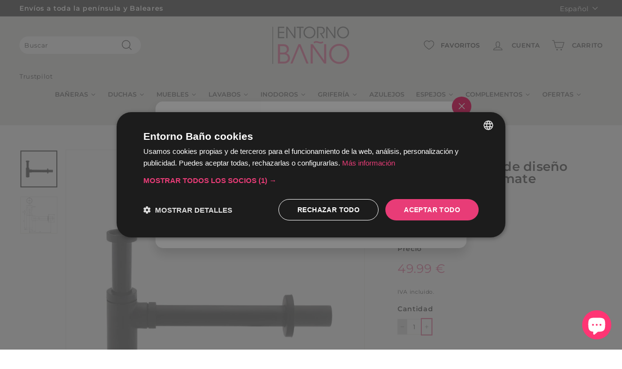

--- FILE ---
content_type: text/html; charset=utf-8
request_url: https://www.entornobano.com/products/sifon-de-lavabo-de-diseno-acabado-negro-mate
body_size: 47227
content:
<!doctype html>
<html class="no-js" lang="es" dir="ltr">
<head>
<link rel='preconnect dns-prefetch' href='https://api.config-security.com/' crossorigin />
<link rel='preconnect dns-prefetch' href='https://conf.config-security.com/' crossorigin />
<link rel='preconnect dns-prefetch' href='https://whale.camera/' crossorigin />
<script>
/* >> TriplePixel :: start*/
window.TriplePixelData={TripleName:"entorno-bano.myshopify.com",ver:"2.11",plat:"SHOPIFY",isHeadless:false},function(W,H,A,L,E,_,B,N){function O(U,T,P,H,R){void 0===R&&(R=!1),H=new XMLHttpRequest,P?(H.open("POST",U,!0),H.setRequestHeader("Content-Type","application/json")):H.open("GET",U,!0),H.send(JSON.stringify(P||{})),H.onreadystatechange=function(){4===H.readyState&&200===H.status?(R=H.responseText,U.includes(".txt")?eval(R):P||(N[B]=R)):(299<H.status||H.status<200)&&T&&!R&&(R=!0,O(U,T-1,P))}}if(N=window,!N[H+"sn"]){N[H+"sn"]=1,L=function(){return Date.now().toString(36)+"_"+Math.random().toString(36)};try{A.setItem(H,1+(0|A.getItem(H)||0)),(E=JSON.parse(A.getItem(H+"U")||"[]")).push({u:location.href,r:document.referrer,t:Date.now(),id:L()}),A.setItem(H+"U",JSON.stringify(E))}catch(e){}var i,m,p;A.getItem('"!nC`')||(_=A,A=N,A[H]||(E=A[H]=function(t,e,a){return void 0===a&&(a=[]),"State"==t?E.s:(W=L(),(E._q=E._q||[]).push([W,t,e].concat(a)),W)},E.s="Installed",E._q=[],E.ch=W,B="configSecurityConfModel",N[B]=1,O("https://conf.config-security.com/model",5),i=L(),m=A[atob("c2NyZWVu")],_.setItem("di_pmt_wt",i),p={id:i,action:"profile",avatar:_.getItem("auth-security_rand_salt_"),time:m[atob("d2lkdGg=")]+":"+m[atob("aGVpZ2h0")],host:A.TriplePixelData.TripleName,plat:A.TriplePixelData.plat,url:window.location.href,ref:document.referrer,ver:A.TriplePixelData.ver},O("https://api.config-security.com/event",5,p),O("https://whale.camera/live/dot.txt",5)))}}("","TriplePixel",localStorage);
/* << TriplePixel :: end*/
</script> 

<!--Start Cookie Script-->
<script type="text/javascript" charset="UTF-8" src="//cdn.cookie-script.com/s/68268dc543ed1bb98ecb2d265547dabd.js"></script>
<!--End Cookie Script-->

  
  <!-- Google Tag Manager -->
<script>(function(w,d,s,l,i){w[l]=w[l]||[];w[l].push({'gtm.start':
new Date().getTime(),event:'gtm.js'});var f=d.getElementsByTagName(s)[0],
j=d.createElement(s),dl=l!='dataLayer'?'&l='+l:'';j.async=true;j.src=
'https://www.googletagmanager.com/gtm.js?id='+i+dl;f.parentNode.insertBefore(j,f);
})(window,document,'script','dataLayer','GTM-NJ84M47');</script>
<!-- End Google Tag Manager -->
  

  
  <meta charset="utf-8">
  <meta http-equiv="X-UA-Compatible" content="IE=edge,chrome=1">
  <meta name="viewport" content="width=device-width,initial-scale=1">
  <meta name="theme-color" content="#e83c77"><link rel="canonical" href="https://www.entornobano.com/products/sifon-de-lavabo-de-diseno-acabado-negro-mate" />
  <link rel="alternate" hreflang="es" href="https://www.entornobano.com/products/sifon-de-lavabo-de-diseno-acabado-negro-mate" />
  <link rel="alternate" hreflang="pt" href="https://www.entornobano.com/pt/products/sifon-de-lavabo-de-diseno-acabado-negro-mate" />
<link rel="preload" as="image" href="//www.entornobano.com/cdn/shopifycloud/storefront/assets/no-image-2048-a2addb12_540x.gif">

<link rel="preconnect" href="//fonts.shopifycdn.com/" crossorigin>
<link rel="preconnect" href="//cdn.shopify.com/" crossorigin>
<link rel="preconnect" href="//v.shopify.com/" crossorigin>
<link rel="dns-prefetch" href="//www.entornobano.com" crossorigin>
<link rel="dns-prefetch" href="//entorno-bano.myshopify.com" crossorigin>
<link rel="dns-prefetch" href="//cdn.shopify.com" crossorigin>
<link rel="dns-prefetch" href="//v.shopify.com" crossorigin>
<link rel="dns-prefetch" href="//fonts.shopifycdn.com" crossorigin>
  <link rel="preload" as="style" href="//www.entornobano.com/cdn/shop/t/96/assets/theme.css?v=4258870596085056961768574142">
  <link rel="preload" as="script" href="//www.entornobano.com/cdn/shop/t/96/assets/theme.js?v=168496100485581320461753962220">
  <link rel="preconnect" href="https://cdn.shopify.com">
  <link rel="preconnect" href="https://fonts.shopifycdn.com">
  <link rel="dns-prefetch" href="https://productreviews.shopifycdn.com">
  <link rel="dns-prefetch" href="https://ajax.googleapis.com">
  <link rel="dns-prefetch" href="https://maps.googleapis.com">
  <link rel="dns-prefetch" href="https://maps.gstatic.com"><link rel="shortcut icon" href="//www.entornobano.com/cdn/shop/files/favicon2_32x32.png?v=1637275082" type="image/png" /><title>Sifón de lavabo de diseño acabado negro mate
&ndash; Entorno Baño
</title>
<meta name="description" content="Sifon para lavabo de laton, acabado negro mate para lavabos, fregaderos y encimeras. Es el sifon ideal para muebles con sifon a la vista, como los muebles modernos de estilo industrial. Esta pieza ya no solo tiene cualidades tecnicas sino que tambien esteticas."><meta property="og:site_name" content="Entorno Baño">
  <meta property="og:url" content="https://www.entornobano.com/products/sifon-de-lavabo-de-diseno-acabado-negro-mate">
  <meta property="og:title" content="Sifón de lavabo de diseño acabado negro mate">
  <meta property="og:type" content="product">
  <meta property="og:description" content="Sifon para lavabo de laton, acabado negro mate para lavabos, fregaderos y encimeras. Es el sifon ideal para muebles con sifon a la vista, como los muebles modernos de estilo industrial. Esta pieza ya no solo tiene cualidades tecnicas sino que tambien esteticas."><meta property="og:image" content="http://www.entornobano.com/cdn/shop/products/sifonnegrook.jpg?v=1750326391">
    <meta property="og:image:secure_url" content="https://www.entornobano.com/cdn/shop/products/sifonnegrook.jpg?v=1750326391">
    <meta property="og:image:width" content="800">
    <meta property="og:image:height" content="800"><meta name="twitter:site" content="@">
  <meta name="twitter:card" content="summary_large_image">
  <meta name="twitter:title" content="Sifón de lavabo de diseño acabado negro mate">
  <meta name="twitter:description" content="Sifon para lavabo de laton, acabado negro mate para lavabos, fregaderos y encimeras. Es el sifon ideal para muebles con sifon a la vista, como los muebles modernos de estilo industrial. Esta pieza ya no solo tiene cualidades tecnicas sino que tambien esteticas.">
<style data-shopify>@font-face {
  font-family: Montserrat;
  font-weight: 600;
  font-style: normal;
  font-display: swap;
  src: url("//www.entornobano.com/cdn/fonts/montserrat/montserrat_n6.1326b3e84230700ef15b3a29fb520639977513e0.woff2") format("woff2"),
       url("//www.entornobano.com/cdn/fonts/montserrat/montserrat_n6.652f051080eb14192330daceed8cd53dfdc5ead9.woff") format("woff");
}

  @font-face {
  font-family: Montserrat;
  font-weight: 400;
  font-style: normal;
  font-display: swap;
  src: url("//www.entornobano.com/cdn/fonts/montserrat/montserrat_n4.81949fa0ac9fd2021e16436151e8eaa539321637.woff2") format("woff2"),
       url("//www.entornobano.com/cdn/fonts/montserrat/montserrat_n4.a6c632ca7b62da89c3594789ba828388aac693fe.woff") format("woff");
}


  @font-face {
  font-family: Montserrat;
  font-weight: 600;
  font-style: normal;
  font-display: swap;
  src: url("//www.entornobano.com/cdn/fonts/montserrat/montserrat_n6.1326b3e84230700ef15b3a29fb520639977513e0.woff2") format("woff2"),
       url("//www.entornobano.com/cdn/fonts/montserrat/montserrat_n6.652f051080eb14192330daceed8cd53dfdc5ead9.woff") format("woff");
}

  @font-face {
  font-family: Montserrat;
  font-weight: 400;
  font-style: italic;
  font-display: swap;
  src: url("//www.entornobano.com/cdn/fonts/montserrat/montserrat_i4.5a4ea298b4789e064f62a29aafc18d41f09ae59b.woff2") format("woff2"),
       url("//www.entornobano.com/cdn/fonts/montserrat/montserrat_i4.072b5869c5e0ed5b9d2021e4c2af132e16681ad2.woff") format("woff");
}

  @font-face {
  font-family: Montserrat;
  font-weight: 600;
  font-style: italic;
  font-display: swap;
  src: url("//www.entornobano.com/cdn/fonts/montserrat/montserrat_i6.e90155dd2f004112a61c0322d66d1f59dadfa84b.woff2") format("woff2"),
       url("//www.entornobano.com/cdn/fonts/montserrat/montserrat_i6.41470518d8e9d7f1bcdd29a447c2397e5393943f.woff") format("woff");
}

</style><link href="//www.entornobano.com/cdn/shop/t/96/assets/theme.css?v=4258870596085056961768574142" rel="stylesheet" type="text/css" media="all" />
<style data-shopify>:root {
    --typeHeaderPrimary: Montserrat;
    --typeHeaderFallback: sans-serif;
    --typeHeaderSize: 30px;
    --typeHeaderWeight: 600;
    --typeHeaderLineHeight: 1;
    --typeHeaderSpacing: 0.01em;

    --typeBasePrimary:Montserrat;
    --typeBaseFallback:sans-serif;
    --typeBaseSize: 13px;
    --typeBaseWeight: 400;
    --typeBaseSpacing: 0.05em;
    --typeBaseLineHeight: 1.6;

    --colorSmallImageBg: #ffffff;
    --colorSmallImageBgDark: #f7f7f7;
    --colorLargeImageBg: #9d9d9c;
    --colorLargeImageBgLight: #bebebd;

    --iconWeight: 3px;
    --iconLinecaps: miter;

    
      --buttonRadius: 0px;
      --btnPadding: 11px 20px;
    

    
      --roundness: 15px;
    

    
      --gridThickness: 0px;
    

    --productTileMargin: 5%;
    --collectionTileMargin: 0%;

    --swatchSize: 76px;
  }

  @media screen and (max-width: 768px) {
    :root {
      --typeBaseSize: 11px;

      
        --roundness: 15px;
        --btnPadding: 9px 25px;
      
    }
  }</style><script>
    document.documentElement.className = document.documentElement.className.replace('no-js', 'js');

    window.theme = window.theme || {};
    theme.routes = {
      home: "/",
      collections: "/collections",
      cart: "/cart.js",
      cartPage: "/cart",
      cartAdd: "/cart/add.js",
      cartChange: "/cart/change.js",
      search: "/search"
    };
    theme.strings = {
      soldOut: "Agotado",
      unavailable: "No disponible",
      inStockLabel: "En stock",
      stockLabel: "",
      willNotShipUntil: "Será enviado después [date]",
      willBeInStockAfter: "Estará disponible después [date]",
      waitingForStock: "Inventario en el camino",
      savePrice: "Guardar [saved_amount]",
      cartEmpty: "Su carrito actualmente está vacío.",
      cartTermsConfirmation: "Debe aceptar los términos y condiciones de venta para pagar",
      searchCollections: "Colecciones:",
      searchPages: "Páginas:",
      searchArticles: "Artículos:"
    };
    theme.settings = {
      dynamicVariantsEnable: true,
      dynamicVariantType: "button",
      cartType: "dropdown",
      isCustomerTemplate: false,
      moneyFormat: "{{amount}}\u0026euro;",
      saveType: "dollar",
      recentlyViewedEnabled: false,
      productImageSize: "natural",
      productImageCover: true,
      predictiveSearch: true,
      predictiveSearchType: "product,article",
      inventoryThreshold: 10,
      superScriptSetting: false,
      superScriptPrice: false,
      quickView: true,
      quickAdd: true,
      themeName: 'Expanse',
      themeVersion: "1.0.5"
    };
  </script>

  <!-- "snippets/buddha-megamenu.liquid" was not rendered, the associated app was uninstalled -->
  
  <script>window.performance && window.performance.mark && window.performance.mark('shopify.content_for_header.start');</script><meta name="google-site-verification" content="j5hJIDz6HDqHen3Q01HjovcfL0lRXB3v0pLngv3keAw">
<meta name="facebook-domain-verification" content="kd7qd10gs3nbnvgmu42m4jvubq61va">
<meta id="shopify-digital-wallet" name="shopify-digital-wallet" content="/9191492/digital_wallets/dialog">
<meta name="shopify-checkout-api-token" content="f8c4f5386d07b3bcf9de229c07eeac17">
<meta id="in-context-paypal-metadata" data-shop-id="9191492" data-venmo-supported="false" data-environment="production" data-locale="es_ES" data-paypal-v4="true" data-currency="EUR">
<link rel="alternate" hreflang="x-default" href="https://www.entornobano.com/products/sifon-de-lavabo-de-diseno-acabado-negro-mate">
<link rel="alternate" hreflang="es" href="https://www.entornobano.com/products/sifon-de-lavabo-de-diseno-acabado-negro-mate">
<link rel="alternate" hreflang="pt" href="https://www.entornobano.com/pt/products/sifon-de-lavabo-de-diseno-acabado-negro-mate">
<link rel="alternate" type="application/json+oembed" href="https://www.entornobano.com/products/sifon-de-lavabo-de-diseno-acabado-negro-mate.oembed">
<script async="async" src="/checkouts/internal/preloads.js?locale=es-ES"></script>
<script id="apple-pay-shop-capabilities" type="application/json">{"shopId":9191492,"countryCode":"ES","currencyCode":"EUR","merchantCapabilities":["supports3DS"],"merchantId":"gid:\/\/shopify\/Shop\/9191492","merchantName":"Entorno Baño","requiredBillingContactFields":["postalAddress","email","phone"],"requiredShippingContactFields":["postalAddress","email","phone"],"shippingType":"shipping","supportedNetworks":["visa","maestro","masterCard","amex"],"total":{"type":"pending","label":"Entorno Baño","amount":"1.00"},"shopifyPaymentsEnabled":true,"supportsSubscriptions":true}</script>
<script id="shopify-features" type="application/json">{"accessToken":"f8c4f5386d07b3bcf9de229c07eeac17","betas":["rich-media-storefront-analytics"],"domain":"www.entornobano.com","predictiveSearch":true,"shopId":9191492,"locale":"es"}</script>
<script>var Shopify = Shopify || {};
Shopify.shop = "entorno-bano.myshopify.com";
Shopify.locale = "es";
Shopify.currency = {"active":"EUR","rate":"1.0"};
Shopify.country = "ES";
Shopify.theme = {"name":"Live HC - 23 Mar 22 con metafields additiona...","id":154379026780,"schema_name":"Expanse","schema_version":"1.0.5","theme_store_id":902,"role":"main"};
Shopify.theme.handle = "null";
Shopify.theme.style = {"id":null,"handle":null};
Shopify.cdnHost = "www.entornobano.com/cdn";
Shopify.routes = Shopify.routes || {};
Shopify.routes.root = "/";</script>
<script type="module">!function(o){(o.Shopify=o.Shopify||{}).modules=!0}(window);</script>
<script>!function(o){function n(){var o=[];function n(){o.push(Array.prototype.slice.apply(arguments))}return n.q=o,n}var t=o.Shopify=o.Shopify||{};t.loadFeatures=n(),t.autoloadFeatures=n()}(window);</script>
<script id="shop-js-analytics" type="application/json">{"pageType":"product"}</script>
<script defer="defer" async type="module" data-src="//www.entornobano.com/cdn/shopifycloud/shop-js/modules/v2/client.init-shop-cart-sync_-aut3ZVe.es.esm.js"></script>
<script defer="defer" async type="module" data-src="//www.entornobano.com/cdn/shopifycloud/shop-js/modules/v2/chunk.common_jR-HGkUL.esm.js"></script>
<script type="module">
  await import("//www.entornobano.com/cdn/shopifycloud/shop-js/modules/v2/client.init-shop-cart-sync_-aut3ZVe.es.esm.js");
await import("//www.entornobano.com/cdn/shopifycloud/shop-js/modules/v2/chunk.common_jR-HGkUL.esm.js");

  window.Shopify.SignInWithShop?.initShopCartSync?.({"fedCMEnabled":true,"windoidEnabled":true});

</script>
<script>(function() {
  var isLoaded = false;
  function asyncLoad() {
    if (isLoaded) return;
    isLoaded = true;
    var urls = ["https:\/\/cloudsearch-1f874.kxcdn.com\/shopify.js?markets=1\u0026shop=entorno-bano.myshopify.com","https:\/\/widget.trustpilot.com\/bootstrap\/v5\/tp.widget.sync.bootstrap.min.js?shop=entorno-bano.myshopify.com","https:\/\/ecommplugins-scripts.trustpilot.com\/v2.1\/js\/header.min.js?settings=eyJrZXkiOiJRcnRjcldUemI2QkdodE9sIiwicyI6InNrdSJ9\u0026v=2.5\u0026shop=entorno-bano.myshopify.com","https:\/\/ecommplugins-trustboxsettings.trustpilot.com\/entorno-bano.myshopify.com.js?settings=1755605620656\u0026shop=entorno-bano.myshopify.com","https:\/\/beeapp.me\/jstag\/px-whatsapp.js?shop=entorno-bano.myshopify.com","\/\/cdn.shopify.com\/proxy\/411b8f8e098a95e9158872e0bebdc5aaedcfab7dc2199cf84a5c3f711b1a1d34\/lemondedubain.activehosted.com\/js\/site-tracking.php?shop=entorno-bano.myshopify.com\u0026sp-cache-control=cHVibGljLCBtYXgtYWdlPTkwMA","\/\/cdn.shopify.com\/proxy\/411b8f8e098a95e9158872e0bebdc5aaedcfab7dc2199cf84a5c3f711b1a1d34\/lemondedubain.activehosted.com\/js\/site-tracking.php?shop=entorno-bano.myshopify.com\u0026sp-cache-control=cHVibGljLCBtYXgtYWdlPTkwMA","\/\/cdn.shopify.com\/proxy\/411b8f8e098a95e9158872e0bebdc5aaedcfab7dc2199cf84a5c3f711b1a1d34\/lemondedubain.activehosted.com\/js\/site-tracking.php?shop=entorno-bano.myshopify.com\u0026sp-cache-control=cHVibGljLCBtYXgtYWdlPTkwMA","\/\/cdn.shopify.com\/proxy\/411b8f8e098a95e9158872e0bebdc5aaedcfab7dc2199cf84a5c3f711b1a1d34\/lemondedubain.activehosted.com\/js\/site-tracking.php?shop=entorno-bano.myshopify.com\u0026sp-cache-control=cHVibGljLCBtYXgtYWdlPTkwMA","https:\/\/ecommplugins-scripts.trustpilot.com\/v2.1\/js\/success.min.js?settings=eyJrZXkiOiJRcnRjcldUemI2QkdodE9sIiwicyI6InNrdSIsInQiOlsib3JkZXJzL2Z1bGZpbGxlZCJdLCJ2IjoiIiwiYSI6IlNob3BpZnktMjAyMS0wNCJ9\u0026shop=entorno-bano.myshopify.com","\/\/cdn.shopify.com\/proxy\/7cfb6e3c6908fe9951baa287c2732736b7ab369f251a0542203678aec358e917\/entornobano.activehosted.com\/js\/site-tracking.php?shop=entorno-bano.myshopify.com\u0026sp-cache-control=cHVibGljLCBtYXgtYWdlPTkwMA"];
    for (var i = 0; i < urls.length; i++) {
      var s = document.createElement('script');
      s.type = 'text/javascript';
      s.async = true;
      s.src = urls[i];
      var x = document.getElementsByTagName('script')[0];
      x.parentNode.insertBefore(s, x);
    }
  };
  document.addEventListener('asyncLazyLoad',function(event){asyncLoad();});if(window.attachEvent) {
    window.attachEvent('onload', function(){});
  } else {
    window.addEventListener('load', function(){}, false);
  }
})();</script>
<script id="__st">var __st={"a":9191492,"offset":3600,"reqid":"953c7c14-9c98-4f66-ba85-eb46eaf3c6b2-1768953194","pageurl":"www.entornobano.com\/products\/sifon-de-lavabo-de-diseno-acabado-negro-mate","u":"9c542f112177","p":"product","rtyp":"product","rid":4832320258133};</script>
<script>window.ShopifyPaypalV4VisibilityTracking = true;</script>
<script id="captcha-bootstrap">!function(){'use strict';const t='contact',e='account',n='new_comment',o=[[t,t],['blogs',n],['comments',n],[t,'customer']],c=[[e,'customer_login'],[e,'guest_login'],[e,'recover_customer_password'],[e,'create_customer']],r=t=>t.map((([t,e])=>`form[action*='/${t}']:not([data-nocaptcha='true']) input[name='form_type'][value='${e}']`)).join(','),a=t=>()=>t?[...document.querySelectorAll(t)].map((t=>t.form)):[];function s(){const t=[...o],e=r(t);return a(e)}const i='password',u='form_key',d=['recaptcha-v3-token','g-recaptcha-response','h-captcha-response',i],f=()=>{try{return window.sessionStorage}catch{return}},m='__shopify_v',_=t=>t.elements[u];function p(t,e,n=!1){try{const o=window.sessionStorage,c=JSON.parse(o.getItem(e)),{data:r}=function(t){const{data:e,action:n}=t;return t[m]||n?{data:e,action:n}:{data:t,action:n}}(c);for(const[e,n]of Object.entries(r))t.elements[e]&&(t.elements[e].value=n);n&&o.removeItem(e)}catch(o){console.error('form repopulation failed',{error:o})}}const l='form_type',E='cptcha';function T(t){t.dataset[E]=!0}const w=window,h=w.document,L='Shopify',v='ce_forms',y='captcha';let A=!1;((t,e)=>{const n=(g='f06e6c50-85a8-45c8-87d0-21a2b65856fe',I='https://cdn.shopify.com/shopifycloud/storefront-forms-hcaptcha/ce_storefront_forms_captcha_hcaptcha.v1.5.2.iife.js',D={infoText:'Protegido por hCaptcha',privacyText:'Privacidad',termsText:'Términos'},(t,e,n)=>{const o=w[L][v],c=o.bindForm;if(c)return c(t,g,e,D).then(n);var r;o.q.push([[t,g,e,D],n]),r=I,A||(h.body.append(Object.assign(h.createElement('script'),{id:'captcha-provider',async:!0,src:r})),A=!0)});var g,I,D;w[L]=w[L]||{},w[L][v]=w[L][v]||{},w[L][v].q=[],w[L][y]=w[L][y]||{},w[L][y].protect=function(t,e){n(t,void 0,e),T(t)},Object.freeze(w[L][y]),function(t,e,n,w,h,L){const[v,y,A,g]=function(t,e,n){const i=e?o:[],u=t?c:[],d=[...i,...u],f=r(d),m=r(i),_=r(d.filter((([t,e])=>n.includes(e))));return[a(f),a(m),a(_),s()]}(w,h,L),I=t=>{const e=t.target;return e instanceof HTMLFormElement?e:e&&e.form},D=t=>v().includes(t);t.addEventListener('submit',(t=>{const e=I(t);if(!e)return;const n=D(e)&&!e.dataset.hcaptchaBound&&!e.dataset.recaptchaBound,o=_(e),c=g().includes(e)&&(!o||!o.value);(n||c)&&t.preventDefault(),c&&!n&&(function(t){try{if(!f())return;!function(t){const e=f();if(!e)return;const n=_(t);if(!n)return;const o=n.value;o&&e.removeItem(o)}(t);const e=Array.from(Array(32),(()=>Math.random().toString(36)[2])).join('');!function(t,e){_(t)||t.append(Object.assign(document.createElement('input'),{type:'hidden',name:u})),t.elements[u].value=e}(t,e),function(t,e){const n=f();if(!n)return;const o=[...t.querySelectorAll(`input[type='${i}']`)].map((({name:t})=>t)),c=[...d,...o],r={};for(const[a,s]of new FormData(t).entries())c.includes(a)||(r[a]=s);n.setItem(e,JSON.stringify({[m]:1,action:t.action,data:r}))}(t,e)}catch(e){console.error('failed to persist form',e)}}(e),e.submit())}));const S=(t,e)=>{t&&!t.dataset[E]&&(n(t,e.some((e=>e===t))),T(t))};for(const o of['focusin','change'])t.addEventListener(o,(t=>{const e=I(t);D(e)&&S(e,y())}));const B=e.get('form_key'),M=e.get(l),P=B&&M;t.addEventListener('DOMContentLoaded',(()=>{const t=y();if(P)for(const e of t)e.elements[l].value===M&&p(e,B);[...new Set([...A(),...v().filter((t=>'true'===t.dataset.shopifyCaptcha))])].forEach((e=>S(e,t)))}))}(h,new URLSearchParams(w.location.search),n,t,e,['guest_login'])})(!0,!0)}();</script>
<script integrity="sha256-4kQ18oKyAcykRKYeNunJcIwy7WH5gtpwJnB7kiuLZ1E=" data-source-attribution="shopify.loadfeatures" defer="defer" data-src="//www.entornobano.com/cdn/shopifycloud/storefront/assets/storefront/load_feature-a0a9edcb.js" crossorigin="anonymous"></script>
<script data-source-attribution="shopify.dynamic_checkout.dynamic.init">var Shopify=Shopify||{};Shopify.PaymentButton=Shopify.PaymentButton||{isStorefrontPortableWallets:!0,init:function(){window.Shopify.PaymentButton.init=function(){};var t=document.createElement("script");t.data-src="https://www.entornobano.com/cdn/shopifycloud/portable-wallets/latest/portable-wallets.es.js",t.type="module",document.head.appendChild(t)}};
</script>
<script data-source-attribution="shopify.dynamic_checkout.buyer_consent">
  function portableWalletsHideBuyerConsent(e){var t=document.getElementById("shopify-buyer-consent"),n=document.getElementById("shopify-subscription-policy-button");t&&n&&(t.classList.add("hidden"),t.setAttribute("aria-hidden","true"),n.removeEventListener("click",e))}function portableWalletsShowBuyerConsent(e){var t=document.getElementById("shopify-buyer-consent"),n=document.getElementById("shopify-subscription-policy-button");t&&n&&(t.classList.remove("hidden"),t.removeAttribute("aria-hidden"),n.addEventListener("click",e))}window.Shopify?.PaymentButton&&(window.Shopify.PaymentButton.hideBuyerConsent=portableWalletsHideBuyerConsent,window.Shopify.PaymentButton.showBuyerConsent=portableWalletsShowBuyerConsent);
</script>
<script data-source-attribution="shopify.dynamic_checkout.cart.bootstrap">document.addEventListener("DOMContentLoaded",(function(){function t(){return document.querySelector("shopify-accelerated-checkout-cart, shopify-accelerated-checkout")}if(t())Shopify.PaymentButton.init();else{new MutationObserver((function(e,n){t()&&(Shopify.PaymentButton.init(),n.disconnect())})).observe(document.body,{childList:!0,subtree:!0})}}));
</script>
<link id="shopify-accelerated-checkout-styles" rel="stylesheet" media="screen" href="https://www.entornobano.com/cdn/shopifycloud/portable-wallets/latest/accelerated-checkout-backwards-compat.css" crossorigin="anonymous">
<style id="shopify-accelerated-checkout-cart">
        #shopify-buyer-consent {
  margin-top: 1em;
  display: inline-block;
  width: 100%;
}

#shopify-buyer-consent.hidden {
  display: none;
}

#shopify-subscription-policy-button {
  background: none;
  border: none;
  padding: 0;
  text-decoration: underline;
  font-size: inherit;
  cursor: pointer;
}

#shopify-subscription-policy-button::before {
  box-shadow: none;
}

      </style>

<script>window.performance && window.performance.mark && window.performance.mark('shopify.content_for_header.end');</script>
  <script src="//www.entornobano.com/cdn/shop/t/96/assets/vendor-scripts-v0.js" defer="defer"></script>
  <script src="//www.entornobano.com/cdn/shop/t/96/assets/theme.js?v=168496100485581320461753962220" defer="defer"></script>
  <script src="https://code.jquery.com/jquery-3.6.0.min.js" integrity="sha256-/xUj+3OJU5yExlq6GSYGSHk7tPXikynS7ogEvDej/m4=" crossorigin="anonymous"></script><!-- BeginConsistentCartAddon -->  <script>    Shopify.customer_logged_in = false ;  Shopify.customer_email = "" ;  Shopify.log_uuids = true;    </script>  <!-- EndConsistentCartAddon -->

  






<!-- Global site tag (gtag.js) - Google Ads: 943873595 -->
<script async src="https://www.googletagmanager.com/gtag/js?id=AW-943873595"></script>
<script>
  window.dataLayer = window.dataLayer || [];
  function gtag(){dataLayer.push(arguments);}
  gtag('js', new Date());
  gtag('config', 'AW-943873595');
</script>

<style type="text/css">
    .cp24-form-app.float-layout {
        padding: 30px;
        -webkit-transition: -webkit-box-shadow .25s;
        transition: -webkit-box-shadow .25s;
        transition: box-shadow .25s;
        transition: box-shadow .25s,-webkit-box-shadow .25s;
        border-radius: 2px;
        -webkit-box-shadow: 0 2px 2px 0 rgb(0 0 0 / 14%), 0 3px 1px -2px rgb(0 0 0 / 12%), 0 1px 5px 0 rgb(0 0 0 / 20%);
        box-shadow: 0 2px 2px 0 rgb(0 0 0 / 14%), 0 3px 1px -2px rgb(0 0 0 / 12%), 0 1px 5px 0 rgb(0 0 0 / 20%);
        position: fixed;
        margin-left: 30px;
        right: 30px;
        bottom: 30px;
        max-height: 90vh;
        overflow-y: auto;
        transition: all .2s ease-in-out;
        transform: translateY(calc(100% + 30px));
        margin: 0;
        z-index: 10001;
    }            
    .cp24-floating-button {
        display: none;
    }
    .cp24-forms .cp24-floating-button.circle {
        width: 56px;
    }    
    .cp24-forms .cp24-floating-button .fabLabel {
        width: 100%;
        display: inherit;
        align-items: inherit;
        justify-content: inherit;
    }
    .cp24-forms .cp24-floating-button .fabLabel svg {
        fill: currentColor;
        width: 1em;
        height: 1em;
        display: inline-block;
        font-size: 19px;
        transition: fill .2s cubic-bezier(.4, 0, .2, 1) 0s;
        flex-shrink: 0;
        user-select: none;
        margin-right: 8px;
    }
    .cp24-forms .cp24-floating-button.circle .fabLabel svg {
        margin-right: 0;
    }

    .cp24-forms .cp24-floating-button.left {
        top: 50%;
        bottom: unset;
        left: 30px;
        right: unset;
        transform: translate(0,-50%);
    }
    .cp24-forms .cp24-floating-button.right{
        top: 50%;
        bottom: unset;
        left: unset;
        right: 30px;
        transform: translate(0,-50%);
    }
    .cp24-forms .cp24-floating-button.bottom-left{
        top: unset;
        bottom: 30px;
        left: 30px;
        right: unset;
        transform: translate(0,-50%);
    }
    .cp24-forms .cp24-floating-button.bottom-right{
        top: unset;
        bottom: 30px;
        left: unset;
        right: 30px;
        transform: translate(0,-50%);
    }

    .cp24_user_reg_form {
        padding-top: 20px;
        padding-left: 15px;
        padding-bottom: 20px;
        transition: box-shadow .25s,-webkit-box-shadow .25s;
        box-shadow: 0 2px 2px 0 rgba(0,0,0,.14),0 3px 1px -2px rgba(0,0,0,.12),0 1px 5px 0 rgba(0,0,0,.2);
        box-sizing: border-box;
        border-radius: 5px;
        display: flow-root;
        padding-right: 15px;
        margin: 0 auto;
        max-width: 600px;
        background-color: #fff;
    }
    .cp24_user_reg_form h1 {
        font-size: 22px;
        font-weight: 600;
        text-transform: capitalize;
    }
    .cp24_form_html .form-control{
        background:#80808026;
        border:none;
        border-radius:5px;
        width: 100%;
    }
    .cp24_form_html .fb-text.form-group {
        width: 50%;
        padding: 0 15px;
    }   
    .cp24_form_html .fb-date {
        width: 50%;
        padding: 0 15px;
    }
    .cp24_form_html .fb-textarea.form-group.field-message {
        width: 100%;
    }
    .cp24_form_html #submit {
        margin-top: 20px;
        background-color: #6b056bc2;
        color: #ffffff;
        width: 30%;
        padding: 10px;
        border-radius: 25px;
    }
    .cp24_form_html .rendered-form .fb-text {
        width: 50%;
        padding: 0 15px;
    }
    .cp24_form_html .rendered-form .fb-textarea {
        width: 100%;
        padding: 0 15px;
    }
    .cp24_form_html .rendered-form .fb-radio-group {
        width: 50%;
        padding: 0 15px;
    }
    .cp24_form_html .rendered-form .fb-select {
        width: 50%;
        padding: 0 15px;
    }
    .cp24_form_html .rendered-form .fb-checkbox-group {
        width: 50%;
        padding: 0 15px;
    }
    .cp24_form_html .rendered-form .fb-number {
        width: 50%;
        padding: 0 15px;
    }
    .cp24_form_html .rendered-form .fb-button {
        width: 100%;
        padding: 0 15px;
    }
    .cp24_form_html .rendered-form .fb-textarea {
        width: 100%;
        padding: 0 15px;
    }

    .cp24_form_html .rendered-form .fb-date {
        width: 50%;
        padding: 0 15px;
    }
    .cp24_form_html .rendered-form .fb-file {
        width: 50%;
        padding: 0 15px;
    }
    .cp24_form_html .rendered-form .form-group {
        margin-bottom: 15px;
    }
    .cp24_form_html .rendered-form label {
        margin-bottom: 10px;
    }
    .cp24_form_html .rendered-form .form-control {
        padding: 12px 18px;
        border-radius: 3px !important;
        box-shadow: 0px 2px 3px 0px rgb(0 0 0 / 13%);
    }
    .cp24_form_html .cp24-paragraph {
        width: 100%;
        display: flex;
        margin-top: 10px;
        margin-left: 5px;        
    }

    .cp24_form_html .rendered-form .fb-button button {    
        padding: 9px 30px;
        font-size: 17px;
        margin-top: 20px;
        border: 0;
    }
</style>
    <script type="text/javascript">
        var cpFormCust = {"id": '', "email": '', "fname": '', "lname": ''};
        var cpFormSetting = {"updated_time":1678437887}    </script>
    <script src="//www.entornobano.com/cdn/shop/t/96/assets/cp-form-data.js?v=181093199589629821801697791935" type="text/javascript"></script>

  <script src="https://shopoe.net/app.js"></script>

<!-- BEGIN app block: shopify://apps/easyban-country-blocker/blocks/easyban-blocker/6583aec2-8e90-464e-9601-efb6039a18f8 --><script src="https://cdn.shopify.com/extensions/0199b407-62ab-757c-8c40-b410f744da52/easy-ban-40/assets/filter.js?v=13&shop=entorno-bano.myshopify.com" async></script>
<script src="https://cdn.shopify.com/extensions/0199b407-62ab-757c-8c40-b410f744da52/easy-ban-40/assets/regc.js?v=1&shop=entorno-bano.myshopify.com" async></script>




  <script async>
   (function(_0x169799,_0x173c0f){var _0x47f87a=_0x120b,_0x49fa92=_0x169799();while(!![]){try{var _0x28db74=parseInt(_0x47f87a(0x141))/0x1*(parseInt(_0x47f87a(0x131))/0x2)+parseInt(_0x47f87a(0x13f))/0x3+parseInt(_0x47f87a(0x12b))/0x4*(parseInt(_0x47f87a(0x142))/0x5)+-parseInt(_0x47f87a(0x139))/0x6+parseInt(_0x47f87a(0x13a))/0x7+parseInt(_0x47f87a(0x12e))/0x8*(-parseInt(_0x47f87a(0x133))/0x9)+parseInt(_0x47f87a(0x136))/0xa*(-parseInt(_0x47f87a(0x13d))/0xb);if(_0x28db74===_0x173c0f)break;else _0x49fa92['push'](_0x49fa92['shift']());}catch(_0x220ae6){_0x49fa92['push'](_0x49fa92['shift']());}}}(_0x43f3,0x8ad02),function e(){window['_eb_blocked']=![];var _0x4c5c0f=new MutationObserver(function(_0x5b3d84){var _0x22d5d1=_0x120b;_0x5b3d84[_0x22d5d1(0x13b)](function(_0x48ea97){var _0x4ecf5b=_0x22d5d1;_0x48ea97['addedNodes'][_0x4ecf5b(0x13b)](function(_0xf966ad){var _0x2a5c50=_0x4ecf5b;if(_0xf966ad[_0x2a5c50(0x13c)]==='SCRIPT'&&window[_0x2a5c50(0x12f)]==![]){var _0x2c9825=_0xf966ad[_0x2a5c50(0x137)]||_0xf966ad[_0x2a5c50(0x135)];_0x2c9825['includes'](_0x2a5c50(0x138))&&(window['_eb_blocked']=!![],window[_0x2a5c50(0x12d)]=_0x2c9825,_0xf966ad[_0x2a5c50(0x143)][_0x2a5c50(0x130)](_0xf966ad),_0x4c5c0f[_0x2a5c50(0x12a)]());}});});});_0x4c5c0f['observe'](document['documentElement'],{'childList':!![],'subtree':!![]}),setTimeout(()=>{var _0x5cfd94=_0x120b;if(!window[_0x5cfd94(0x132)]&&window[_0x5cfd94(0x12f)]){var _0x2cfc78=document['createElement'](_0x5cfd94(0x12c));_0x2cfc78[_0x5cfd94(0x13e)]=_0x5cfd94(0x144),_0x2cfc78[_0x5cfd94(0x137)]=window['_eb_blocked_script'],document[_0x5cfd94(0x134)][_0x5cfd94(0x140)](_0x2cfc78);}},0x2ee0);}());function _0x120b(_0x5de87e,_0x351d93){var _0x43f3e0=_0x43f3();return _0x120b=function(_0x120bfa,_0x4264fd){_0x120bfa=_0x120bfa-0x12a;var _0x59c4a5=_0x43f3e0[_0x120bfa];return _0x59c4a5;},_0x120b(_0x5de87e,_0x351d93);}function _0x43f3(){var _0x20d2f0=['forEach','nodeName','11OZctZY','className','2398257udzlyc','appendChild','41yOWAvD','54030KJZJlf','parentNode','analytics','disconnect','356BEXrkU','script','_eb_blocked_script','2936NzTCjo','_eb_blocked','removeChild','49912sVzPwg','easyBanExtension','18828WomtCv','head','src','23277690JjSUbR','textContent','var\x20customDocumentWrite\x20=\x20function(content)','339690kyRWwL','6554639yVLfpw'];_0x43f3=function(){return _0x20d2f0;};return _0x43f3();}
  </script>







  <script async>
    (function() {
    var observer = new MutationObserver(function(mutations, obs) {
          if (document.body) {
            obs.disconnect(); 
            if (!window.bmExtension) {
              const div = document.createElement('div');
              div.id = 'eb-preload-mask';
              div.style.cssText = 'position: fixed !important; top: 0 !important; left: 0 !important; width: 100% !important; height: 100% !important; background-color: white !important; z-index: 2147483647 !important; display: block !important;';
              document.body.appendChild(div);
    
              setTimeout(function() {
                if (div.parentNode) {
                  div.parentNode.removeChild(div);
                }
              }, 7000); 
            }
          }
        });
    
        var config = { childList: true, subtree: true };
        observer.observe(document.documentElement, config);
      })();</script>






<!-- END app block --><!-- BEGIN app block: shopify://apps/zoorix-cross-sell/blocks/zoorix-head/51fffd07-f9df-4d6a-b901-6d14b243dcad -->
<script>
  window.zoorixCartData = {
    currency: "EUR",
    currency_symbol: "€",
    
    original_total_price: 0,
    total_discount: 0,
    item_count: 0,
    items: [
        
    ]
    
  };

  window.Zoorix = window.Zoorix || {};
  window.Zoorix.collectionsHash = {};

  

  
  window.Zoorix.page_type = "product";
  window.Zoorix.product_id = "4832320258133";
    
      
        window.Zoorix.collectionsHash[605958406492] = {title: "Accesorios de baño" };
      
        window.Zoorix.collectionsHash[407871694] = {title: "Accesorios lavabos" };
      
        window.Zoorix.collectionsHash[415104846] = {title: "Accesorios Muebles" };
      
        window.Zoorix.collectionsHash[431630670] = {title: "Accesorios Muebles Madera Natural Teca" };
      
        window.Zoorix.collectionsHash[431719630] = {title: "Accesorios Muebles Retro" };
      
        window.Zoorix.collectionsHash[261326667861] = {title: "Best Selling Products" };
      
        window.Zoorix.collectionsHash[296776323] = {title: "Complementos del Baño" };
      
        window.Zoorix.collectionsHash[609825489244] = {title: "For Cross Selling - Mamparas Frente y Frontales" };
      
        window.Zoorix.collectionsHash[273513087061] = {title: "Grifería Negra" };
      
        window.Zoorix.collectionsHash[261326700629] = {title: "Newest Products" };
      
        window.Zoorix.collectionsHash[261206310997] = {title: "Sifón Válvula y Desagüe" };
      
        window.Zoorix.collectionsHash[672182501751] = {title: "Stano" };
      
      window.Zoorix.collections = Object.keys(window.Zoorix.collectionsHash).map(c => parseInt(c));
    
  
  window.Zoorix.moneyFormat = "{{amount}}\u0026euro;";
  window.Zoorix.moneyFormatWithCurrency = "{{amount}}\u0026euro; EUR";
  window.Zoorix.template = "product";

</script>

<!--<script src="https://cdn.shopify.com/s/javascripts/currencies.js" async></script>-->
<script async src=https://public.zoorix.com/domains/entorno-bano.myshopify.com/zoorix.js></script>


<!-- END app block --><!-- BEGIN app block: shopify://apps/se-wishlist-engine/blocks/app-embed/8f7c0857-8e71-463d-a168-8e133094753b --><link rel="preload" href="https://cdn.shopify.com/extensions/019bdabd-6cb4-76dd-b102-0fca94c8df62/wishlist-engine-226/assets/wishlist-engine.css" as="style" onload="this.onload=null;this.rel='stylesheet'">
<noscript><link rel="stylesheet" href="https://cdn.shopify.com/extensions/019bdabd-6cb4-76dd-b102-0fca94c8df62/wishlist-engine-226/assets/wishlist-engine.css"></noscript>

<meta name="wishlist_shop_current_currency" content="{{amount}}&euro;" id="wishlist_shop_current_currency"/>
<script data-id="Ad05seVZTT0FSY1FTM__14198427981142892921" type="application/javascript">
  var  customHeartIcon='';
  var  customHeartFillIcon='';
</script>

 
<script src="https://cdn.shopify.com/extensions/019bdabd-6cb4-76dd-b102-0fca94c8df62/wishlist-engine-226/assets/wishlist-engine-app.js" defer></script>

<!-- END app block --><script src="https://cdn.shopify.com/extensions/e8878072-2f6b-4e89-8082-94b04320908d/inbox-1254/assets/inbox-chat-loader.js" type="text/javascript" defer="defer"></script>
<link href="https://monorail-edge.shopifysvc.com" rel="dns-prefetch">
<script>(function(){if ("sendBeacon" in navigator && "performance" in window) {try {var session_token_from_headers = performance.getEntriesByType('navigation')[0].serverTiming.find(x => x.name == '_s').description;} catch {var session_token_from_headers = undefined;}var session_cookie_matches = document.cookie.match(/_shopify_s=([^;]*)/);var session_token_from_cookie = session_cookie_matches && session_cookie_matches.length === 2 ? session_cookie_matches[1] : "";var session_token = session_token_from_headers || session_token_from_cookie || "";function handle_abandonment_event(e) {var entries = performance.getEntries().filter(function(entry) {return /monorail-edge.shopifysvc.com/.test(entry.name);});if (!window.abandonment_tracked && entries.length === 0) {window.abandonment_tracked = true;var currentMs = Date.now();var navigation_start = performance.timing.navigationStart;var payload = {shop_id: 9191492,url: window.location.href,navigation_start,duration: currentMs - navigation_start,session_token,page_type: "product"};window.navigator.sendBeacon("https://monorail-edge.shopifysvc.com/v1/produce", JSON.stringify({schema_id: "online_store_buyer_site_abandonment/1.1",payload: payload,metadata: {event_created_at_ms: currentMs,event_sent_at_ms: currentMs}}));}}window.addEventListener('pagehide', handle_abandonment_event);}}());</script>
<script id="web-pixels-manager-setup">(function e(e,d,r,n,o){if(void 0===o&&(o={}),!Boolean(null===(a=null===(i=window.Shopify)||void 0===i?void 0:i.analytics)||void 0===a?void 0:a.replayQueue)){var i,a;window.Shopify=window.Shopify||{};var t=window.Shopify;t.analytics=t.analytics||{};var s=t.analytics;s.replayQueue=[],s.publish=function(e,d,r){return s.replayQueue.push([e,d,r]),!0};try{self.performance.mark("wpm:start")}catch(e){}var l=function(){var e={modern:/Edge?\/(1{2}[4-9]|1[2-9]\d|[2-9]\d{2}|\d{4,})\.\d+(\.\d+|)|Firefox\/(1{2}[4-9]|1[2-9]\d|[2-9]\d{2}|\d{4,})\.\d+(\.\d+|)|Chrom(ium|e)\/(9{2}|\d{3,})\.\d+(\.\d+|)|(Maci|X1{2}).+ Version\/(15\.\d+|(1[6-9]|[2-9]\d|\d{3,})\.\d+)([,.]\d+|)( \(\w+\)|)( Mobile\/\w+|) Safari\/|Chrome.+OPR\/(9{2}|\d{3,})\.\d+\.\d+|(CPU[ +]OS|iPhone[ +]OS|CPU[ +]iPhone|CPU IPhone OS|CPU iPad OS)[ +]+(15[._]\d+|(1[6-9]|[2-9]\d|\d{3,})[._]\d+)([._]\d+|)|Android:?[ /-](13[3-9]|1[4-9]\d|[2-9]\d{2}|\d{4,})(\.\d+|)(\.\d+|)|Android.+Firefox\/(13[5-9]|1[4-9]\d|[2-9]\d{2}|\d{4,})\.\d+(\.\d+|)|Android.+Chrom(ium|e)\/(13[3-9]|1[4-9]\d|[2-9]\d{2}|\d{4,})\.\d+(\.\d+|)|SamsungBrowser\/([2-9]\d|\d{3,})\.\d+/,legacy:/Edge?\/(1[6-9]|[2-9]\d|\d{3,})\.\d+(\.\d+|)|Firefox\/(5[4-9]|[6-9]\d|\d{3,})\.\d+(\.\d+|)|Chrom(ium|e)\/(5[1-9]|[6-9]\d|\d{3,})\.\d+(\.\d+|)([\d.]+$|.*Safari\/(?![\d.]+ Edge\/[\d.]+$))|(Maci|X1{2}).+ Version\/(10\.\d+|(1[1-9]|[2-9]\d|\d{3,})\.\d+)([,.]\d+|)( \(\w+\)|)( Mobile\/\w+|) Safari\/|Chrome.+OPR\/(3[89]|[4-9]\d|\d{3,})\.\d+\.\d+|(CPU[ +]OS|iPhone[ +]OS|CPU[ +]iPhone|CPU IPhone OS|CPU iPad OS)[ +]+(10[._]\d+|(1[1-9]|[2-9]\d|\d{3,})[._]\d+)([._]\d+|)|Android:?[ /-](13[3-9]|1[4-9]\d|[2-9]\d{2}|\d{4,})(\.\d+|)(\.\d+|)|Mobile Safari.+OPR\/([89]\d|\d{3,})\.\d+\.\d+|Android.+Firefox\/(13[5-9]|1[4-9]\d|[2-9]\d{2}|\d{4,})\.\d+(\.\d+|)|Android.+Chrom(ium|e)\/(13[3-9]|1[4-9]\d|[2-9]\d{2}|\d{4,})\.\d+(\.\d+|)|Android.+(UC? ?Browser|UCWEB|U3)[ /]?(15\.([5-9]|\d{2,})|(1[6-9]|[2-9]\d|\d{3,})\.\d+)\.\d+|SamsungBrowser\/(5\.\d+|([6-9]|\d{2,})\.\d+)|Android.+MQ{2}Browser\/(14(\.(9|\d{2,})|)|(1[5-9]|[2-9]\d|\d{3,})(\.\d+|))(\.\d+|)|K[Aa][Ii]OS\/(3\.\d+|([4-9]|\d{2,})\.\d+)(\.\d+|)/},d=e.modern,r=e.legacy,n=navigator.userAgent;return n.match(d)?"modern":n.match(r)?"legacy":"unknown"}(),u="modern"===l?"modern":"legacy",c=(null!=n?n:{modern:"",legacy:""})[u],f=function(e){return[e.baseUrl,"/wpm","/b",e.hashVersion,"modern"===e.buildTarget?"m":"l",".js"].join("")}({baseUrl:d,hashVersion:r,buildTarget:u}),m=function(e){var d=e.version,r=e.bundleTarget,n=e.surface,o=e.pageUrl,i=e.monorailEndpoint;return{emit:function(e){var a=e.status,t=e.errorMsg,s=(new Date).getTime(),l=JSON.stringify({metadata:{event_sent_at_ms:s},events:[{schema_id:"web_pixels_manager_load/3.1",payload:{version:d,bundle_target:r,page_url:o,status:a,surface:n,error_msg:t},metadata:{event_created_at_ms:s}}]});if(!i)return console&&console.warn&&console.warn("[Web Pixels Manager] No Monorail endpoint provided, skipping logging."),!1;try{return self.navigator.sendBeacon.bind(self.navigator)(i,l)}catch(e){}var u=new XMLHttpRequest;try{return u.open("POST",i,!0),u.setRequestHeader("Content-Type","text/plain"),u.send(l),!0}catch(e){return console&&console.warn&&console.warn("[Web Pixels Manager] Got an unhandled error while logging to Monorail."),!1}}}}({version:r,bundleTarget:l,surface:e.surface,pageUrl:self.location.href,monorailEndpoint:e.monorailEndpoint});try{o.browserTarget=l,function(e){var d=e.src,r=e.async,n=void 0===r||r,o=e.onload,i=e.onerror,a=e.sri,t=e.scriptDataAttributes,s=void 0===t?{}:t,l=document.createElement("script"),u=document.querySelector("head"),c=document.querySelector("body");if(l.async=n,l.src=d,a&&(l.integrity=a,l.crossOrigin="anonymous"),s)for(var f in s)if(Object.prototype.hasOwnProperty.call(s,f))try{l.dataset[f]=s[f]}catch(e){}if(o&&l.addEventListener("load",o),i&&l.addEventListener("error",i),u)u.appendChild(l);else{if(!c)throw new Error("Did not find a head or body element to append the script");c.appendChild(l)}}({src:f,async:!0,onload:function(){if(!function(){var e,d;return Boolean(null===(d=null===(e=window.Shopify)||void 0===e?void 0:e.analytics)||void 0===d?void 0:d.initialized)}()){var d=window.webPixelsManager.init(e)||void 0;if(d){var r=window.Shopify.analytics;r.replayQueue.forEach((function(e){var r=e[0],n=e[1],o=e[2];d.publishCustomEvent(r,n,o)})),r.replayQueue=[],r.publish=d.publishCustomEvent,r.visitor=d.visitor,r.initialized=!0}}},onerror:function(){return m.emit({status:"failed",errorMsg:"".concat(f," has failed to load")})},sri:function(e){var d=/^sha384-[A-Za-z0-9+/=]+$/;return"string"==typeof e&&d.test(e)}(c)?c:"",scriptDataAttributes:o}),m.emit({status:"loading"})}catch(e){m.emit({status:"failed",errorMsg:(null==e?void 0:e.message)||"Unknown error"})}}})({shopId: 9191492,storefrontBaseUrl: "https://www.entornobano.com",extensionsBaseUrl: "https://extensions.shopifycdn.com/cdn/shopifycloud/web-pixels-manager",monorailEndpoint: "https://monorail-edge.shopifysvc.com/unstable/produce_batch",surface: "storefront-renderer",enabledBetaFlags: ["2dca8a86"],webPixelsConfigList: [{"id":"2577662327","configuration":"{\"config\":\"{\\\"google_tag_ids\\\":[\\\"AW-943873595\\\",\\\"GT-PJSBMTMC\\\"],\\\"target_country\\\":\\\"ES\\\",\\\"gtag_events\\\":[{\\\"type\\\":\\\"begin_checkout\\\",\\\"action_label\\\":[\\\"G-2GSHHZLW11\\\",\\\"AW-943873595\\\/oycACLP0i6wbELu8icID\\\"]},{\\\"type\\\":\\\"search\\\",\\\"action_label\\\":[\\\"G-2GSHHZLW11\\\",\\\"AW-943873595\\\/VZi3CL_0i6wbELu8icID\\\"]},{\\\"type\\\":\\\"view_item\\\",\\\"action_label\\\":[\\\"G-2GSHHZLW11\\\",\\\"AW-943873595\\\/488hCLz0i6wbELu8icID\\\",\\\"MC-LKLQ6GW7HR\\\"]},{\\\"type\\\":\\\"purchase\\\",\\\"action_label\\\":[\\\"G-2GSHHZLW11\\\",\\\"AW-943873595\\\/veffCLD0i6wbELu8icID\\\",\\\"MC-LKLQ6GW7HR\\\"]},{\\\"type\\\":\\\"page_view\\\",\\\"action_label\\\":[\\\"G-2GSHHZLW11\\\",\\\"AW-943873595\\\/JvMUCLn0i6wbELu8icID\\\",\\\"MC-LKLQ6GW7HR\\\"]},{\\\"type\\\":\\\"add_payment_info\\\",\\\"action_label\\\":[\\\"G-2GSHHZLW11\\\",\\\"AW-943873595\\\/jNkiCML0i6wbELu8icID\\\"]},{\\\"type\\\":\\\"add_to_cart\\\",\\\"action_label\\\":[\\\"G-2GSHHZLW11\\\",\\\"AW-943873595\\\/vDiBCLb0i6wbELu8icID\\\"]}],\\\"enable_monitoring_mode\\\":false}\"}","eventPayloadVersion":"v1","runtimeContext":"OPEN","scriptVersion":"b2a88bafab3e21179ed38636efcd8a93","type":"APP","apiClientId":1780363,"privacyPurposes":[],"dataSharingAdjustments":{"protectedCustomerApprovalScopes":["read_customer_address","read_customer_email","read_customer_name","read_customer_personal_data","read_customer_phone"]}},{"id":"2498920823","configuration":"{\"accountId\": \"612911316\", \"serviceUrl\": \"https:\/\/prism.app-us1.com\", \"trackingUrl\": \"https:\/\/trackcmp.net\/t_prism_sitemessages.php\"}","eventPayloadVersion":"v1","runtimeContext":"STRICT","scriptVersion":"cff021c2fbed229e6cf4725e435ea417","type":"APP","apiClientId":77122,"privacyPurposes":["ANALYTICS","MARKETING","SALE_OF_DATA"],"dataSharingAdjustments":{"protectedCustomerApprovalScopes":["read_customer_address","read_customer_email","read_customer_name","read_customer_personal_data","read_customer_phone"]}},{"id":"1945436535","configuration":"{\"ti\":\"199014401\",\"endpoint\":\"https:\/\/bat.bing.com\/action\/0\"}","eventPayloadVersion":"v1","runtimeContext":"STRICT","scriptVersion":"5ee93563fe31b11d2d65e2f09a5229dc","type":"APP","apiClientId":2997493,"privacyPurposes":["ANALYTICS","MARKETING","SALE_OF_DATA"],"dataSharingAdjustments":{"protectedCustomerApprovalScopes":["read_customer_personal_data"]}},{"id":"1860469111","configuration":"{\"shopId\":\"entorno-bano.myshopify.com\"}","eventPayloadVersion":"v1","runtimeContext":"STRICT","scriptVersion":"674c31de9c131805829c42a983792da6","type":"APP","apiClientId":2753413,"privacyPurposes":["ANALYTICS","MARKETING","SALE_OF_DATA"],"dataSharingAdjustments":{"protectedCustomerApprovalScopes":["read_customer_address","read_customer_email","read_customer_name","read_customer_personal_data","read_customer_phone"]}},{"id":"450265436","configuration":"{\"pixel_id\":\"1936645986571764\",\"pixel_type\":\"facebook_pixel\",\"metaapp_system_user_token\":\"-\"}","eventPayloadVersion":"v1","runtimeContext":"OPEN","scriptVersion":"ca16bc87fe92b6042fbaa3acc2fbdaa6","type":"APP","apiClientId":2329312,"privacyPurposes":["ANALYTICS","MARKETING","SALE_OF_DATA"],"dataSharingAdjustments":{"protectedCustomerApprovalScopes":["read_customer_address","read_customer_email","read_customer_name","read_customer_personal_data","read_customer_phone"]}},{"id":"175604060","configuration":"{\"tagID\":\"2613924951351\"}","eventPayloadVersion":"v1","runtimeContext":"STRICT","scriptVersion":"18031546ee651571ed29edbe71a3550b","type":"APP","apiClientId":3009811,"privacyPurposes":["ANALYTICS","MARKETING","SALE_OF_DATA"],"dataSharingAdjustments":{"protectedCustomerApprovalScopes":["read_customer_address","read_customer_email","read_customer_name","read_customer_personal_data","read_customer_phone"]}},{"id":"shopify-app-pixel","configuration":"{}","eventPayloadVersion":"v1","runtimeContext":"STRICT","scriptVersion":"0450","apiClientId":"shopify-pixel","type":"APP","privacyPurposes":["ANALYTICS","MARKETING"]},{"id":"shopify-custom-pixel","eventPayloadVersion":"v1","runtimeContext":"LAX","scriptVersion":"0450","apiClientId":"shopify-pixel","type":"CUSTOM","privacyPurposes":["ANALYTICS","MARKETING"]}],isMerchantRequest: false,initData: {"shop":{"name":"Entorno Baño","paymentSettings":{"currencyCode":"EUR"},"myshopifyDomain":"entorno-bano.myshopify.com","countryCode":"ES","storefrontUrl":"https:\/\/www.entornobano.com"},"customer":null,"cart":null,"checkout":null,"productVariants":[{"price":{"amount":49.99,"currencyCode":"EUR"},"product":{"title":"Sifón de lavabo de diseño acabado negro mate","vendor":"MOLD","id":"4832320258133","untranslatedTitle":"Sifón de lavabo de diseño acabado negro mate","url":"\/products\/sifon-de-lavabo-de-diseno-acabado-negro-mate","type":"Accesorios lavabos"},"id":"45053118611748","image":{"src":"\/\/www.entornobano.com\/cdn\/shop\/products\/sifonnegrook.jpg?v=1750326391"},"sku":"BT02K (MOLD)","title":"48 a 72 horas","untranslatedTitle":"48 a 72 horas"}],"purchasingCompany":null},},"https://www.entornobano.com/cdn","fcfee988w5aeb613cpc8e4bc33m6693e112",{"modern":"","legacy":""},{"shopId":"9191492","storefrontBaseUrl":"https:\/\/www.entornobano.com","extensionBaseUrl":"https:\/\/extensions.shopifycdn.com\/cdn\/shopifycloud\/web-pixels-manager","surface":"storefront-renderer","enabledBetaFlags":"[\"2dca8a86\"]","isMerchantRequest":"false","hashVersion":"fcfee988w5aeb613cpc8e4bc33m6693e112","publish":"custom","events":"[[\"page_viewed\",{}],[\"product_viewed\",{\"productVariant\":{\"price\":{\"amount\":49.99,\"currencyCode\":\"EUR\"},\"product\":{\"title\":\"Sifón de lavabo de diseño acabado negro mate\",\"vendor\":\"MOLD\",\"id\":\"4832320258133\",\"untranslatedTitle\":\"Sifón de lavabo de diseño acabado negro mate\",\"url\":\"\/products\/sifon-de-lavabo-de-diseno-acabado-negro-mate\",\"type\":\"Accesorios lavabos\"},\"id\":\"45053118611748\",\"image\":{\"src\":\"\/\/www.entornobano.com\/cdn\/shop\/products\/sifonnegrook.jpg?v=1750326391\"},\"sku\":\"BT02K (MOLD)\",\"title\":\"48 a 72 horas\",\"untranslatedTitle\":\"48 a 72 horas\"}}]]"});</script><script>
  window.ShopifyAnalytics = window.ShopifyAnalytics || {};
  window.ShopifyAnalytics.meta = window.ShopifyAnalytics.meta || {};
  window.ShopifyAnalytics.meta.currency = 'EUR';
  var meta = {"product":{"id":4832320258133,"gid":"gid:\/\/shopify\/Product\/4832320258133","vendor":"MOLD","type":"Accesorios lavabos","handle":"sifon-de-lavabo-de-diseno-acabado-negro-mate","variants":[{"id":45053118611748,"price":4999,"name":"Sifón de lavabo de diseño acabado negro mate - 48 a 72 horas","public_title":"48 a 72 horas","sku":"BT02K (MOLD)"}],"remote":false},"page":{"pageType":"product","resourceType":"product","resourceId":4832320258133,"requestId":"953c7c14-9c98-4f66-ba85-eb46eaf3c6b2-1768953194"}};
  for (var attr in meta) {
    window.ShopifyAnalytics.meta[attr] = meta[attr];
  }
</script>
<script class="analytics">
  (function () {
    var customDocumentWrite = function(content) {
      var jquery = null;

      if (window.jQuery) {
        jquery = window.jQuery;
      } else if (window.Checkout && window.Checkout.$) {
        jquery = window.Checkout.$;
      }

      if (jquery) {
        jquery('body').append(content);
      }
    };

    var hasLoggedConversion = function(token) {
      if (token) {
        return document.cookie.indexOf('loggedConversion=' + token) !== -1;
      }
      return false;
    }

    var setCookieIfConversion = function(token) {
      if (token) {
        var twoMonthsFromNow = new Date(Date.now());
        twoMonthsFromNow.setMonth(twoMonthsFromNow.getMonth() + 2);

        document.cookie = 'loggedConversion=' + token + '; expires=' + twoMonthsFromNow;
      }
    }

    var trekkie = window.ShopifyAnalytics.lib = window.trekkie = window.trekkie || [];
    if (trekkie.integrations) {
      return;
    }
    trekkie.methods = [
      'identify',
      'page',
      'ready',
      'track',
      'trackForm',
      'trackLink'
    ];
    trekkie.factory = function(method) {
      return function() {
        var args = Array.prototype.slice.call(arguments);
        args.unshift(method);
        trekkie.push(args);
        return trekkie;
      };
    };
    for (var i = 0; i < trekkie.methods.length; i++) {
      var key = trekkie.methods[i];
      trekkie[key] = trekkie.factory(key);
    }
    trekkie.load = function(config) {
      trekkie.config = config || {};
      trekkie.config.initialDocumentCookie = document.cookie;
      var first = document.getElementsByTagName('script')[0];
      var script = document.createElement('script');
      script.type = 'text/javascript';
      script.onerror = function(e) {
        var scriptFallback = document.createElement('script');
        scriptFallback.type = 'text/javascript';
        scriptFallback.onerror = function(error) {
                var Monorail = {
      produce: function produce(monorailDomain, schemaId, payload) {
        var currentMs = new Date().getTime();
        var event = {
          schema_id: schemaId,
          payload: payload,
          metadata: {
            event_created_at_ms: currentMs,
            event_sent_at_ms: currentMs
          }
        };
        return Monorail.sendRequest("https://" + monorailDomain + "/v1/produce", JSON.stringify(event));
      },
      sendRequest: function sendRequest(endpointUrl, payload) {
        // Try the sendBeacon API
        if (window && window.navigator && typeof window.navigator.sendBeacon === 'function' && typeof window.Blob === 'function' && !Monorail.isIos12()) {
          var blobData = new window.Blob([payload], {
            type: 'text/plain'
          });

          if (window.navigator.sendBeacon(endpointUrl, blobData)) {
            return true;
          } // sendBeacon was not successful

        } // XHR beacon

        var xhr = new XMLHttpRequest();

        try {
          xhr.open('POST', endpointUrl);
          xhr.setRequestHeader('Content-Type', 'text/plain');
          xhr.send(payload);
        } catch (e) {
          console.log(e);
        }

        return false;
      },
      isIos12: function isIos12() {
        return window.navigator.userAgent.lastIndexOf('iPhone; CPU iPhone OS 12_') !== -1 || window.navigator.userAgent.lastIndexOf('iPad; CPU OS 12_') !== -1;
      }
    };
    Monorail.produce('monorail-edge.shopifysvc.com',
      'trekkie_storefront_load_errors/1.1',
      {shop_id: 9191492,
      theme_id: 154379026780,
      app_name: "storefront",
      context_url: window.location.href,
      source_url: "//www.entornobano.com/cdn/s/trekkie.storefront.cd680fe47e6c39ca5d5df5f0a32d569bc48c0f27.min.js"});

        };
        scriptFallback.async = true;
        scriptFallback.src = '//www.entornobano.com/cdn/s/trekkie.storefront.cd680fe47e6c39ca5d5df5f0a32d569bc48c0f27.min.js';
        first.parentNode.insertBefore(scriptFallback, first);
      };
      script.async = true;
      script.src = '//www.entornobano.com/cdn/s/trekkie.storefront.cd680fe47e6c39ca5d5df5f0a32d569bc48c0f27.min.js';
      first.parentNode.insertBefore(script, first);
    };
    trekkie.load(
      {"Trekkie":{"appName":"storefront","development":false,"defaultAttributes":{"shopId":9191492,"isMerchantRequest":null,"themeId":154379026780,"themeCityHash":"14412125555144607619","contentLanguage":"es","currency":"EUR","eventMetadataId":"e8b7ed8e-7882-49cc-9bd3-1fe56b930901"},"isServerSideCookieWritingEnabled":true,"monorailRegion":"shop_domain","enabledBetaFlags":["65f19447"]},"Session Attribution":{},"S2S":{"facebookCapiEnabled":true,"source":"trekkie-storefront-renderer","apiClientId":580111}}
    );

    var loaded = false;
    trekkie.ready(function() {
      if (loaded) return;
      loaded = true;

      window.ShopifyAnalytics.lib = window.trekkie;

      var originalDocumentWrite = document.write;
      document.write = customDocumentWrite;
      try { window.ShopifyAnalytics.merchantGoogleAnalytics.call(this); } catch(error) {};
      document.write = originalDocumentWrite;

      window.ShopifyAnalytics.lib.page(null,{"pageType":"product","resourceType":"product","resourceId":4832320258133,"requestId":"953c7c14-9c98-4f66-ba85-eb46eaf3c6b2-1768953194","shopifyEmitted":true});

      var match = window.location.pathname.match(/checkouts\/(.+)\/(thank_you|post_purchase)/)
      var token = match? match[1]: undefined;
      if (!hasLoggedConversion(token)) {
        setCookieIfConversion(token);
        window.ShopifyAnalytics.lib.track("Viewed Product",{"currency":"EUR","variantId":45053118611748,"productId":4832320258133,"productGid":"gid:\/\/shopify\/Product\/4832320258133","name":"Sifón de lavabo de diseño acabado negro mate - 48 a 72 horas","price":"49.99","sku":"BT02K (MOLD)","brand":"MOLD","variant":"48 a 72 horas","category":"Accesorios lavabos","nonInteraction":true,"remote":false},undefined,undefined,{"shopifyEmitted":true});
      window.ShopifyAnalytics.lib.track("monorail:\/\/trekkie_storefront_viewed_product\/1.1",{"currency":"EUR","variantId":45053118611748,"productId":4832320258133,"productGid":"gid:\/\/shopify\/Product\/4832320258133","name":"Sifón de lavabo de diseño acabado negro mate - 48 a 72 horas","price":"49.99","sku":"BT02K (MOLD)","brand":"MOLD","variant":"48 a 72 horas","category":"Accesorios lavabos","nonInteraction":true,"remote":false,"referer":"https:\/\/www.entornobano.com\/products\/sifon-de-lavabo-de-diseno-acabado-negro-mate"});
      }
    });


        var eventsListenerScript = document.createElement('script');
        eventsListenerScript.async = true;
        eventsListenerScript.src = "//www.entornobano.com/cdn/shopifycloud/storefront/assets/shop_events_listener-3da45d37.js";
        document.getElementsByTagName('head')[0].appendChild(eventsListenerScript);

})();</script>
<script
  defer
  src="https://www.entornobano.com/cdn/shopifycloud/perf-kit/shopify-perf-kit-3.0.4.min.js"
  data-application="storefront-renderer"
  data-shop-id="9191492"
  data-render-region="gcp-us-east1"
  data-page-type="product"
  data-theme-instance-id="154379026780"
  data-theme-name="Expanse"
  data-theme-version="1.0.5"
  data-monorail-region="shop_domain"
  data-resource-timing-sampling-rate="10"
  data-shs="true"
  data-shs-beacon="true"
  data-shs-export-with-fetch="true"
  data-shs-logs-sample-rate="1"
  data-shs-beacon-endpoint="https://www.entornobano.com/api/collect"
></script>
</head>

<body class="template-product" data-button_style="square" data-edges="" data-type_header_capitalize="false" data-swatch_style="square" data-grid-style="simple">
<script>window.KlarnaThemeGlobals={}; window.KlarnaThemeGlobals.data_purchase_amount = 4999;window.KlarnaThemeGlobals.productVariants=[{"id":45053118611748,"title":"48 a 72 horas","option1":"48 a 72 horas","option2":null,"option3":null,"sku":"BT02K (MOLD)","requires_shipping":true,"taxable":true,"featured_image":null,"available":true,"name":"Sifón de lavabo de diseño acabado negro mate - 48 a 72 horas","public_title":"48 a 72 horas","options":["48 a 72 horas"],"price":4999,"weight":500,"compare_at_price":null,"inventory_quantity":-16,"inventory_management":null,"inventory_policy":"continue","barcode":"7427244090896","requires_selling_plan":false,"selling_plan_allocations":[],"quantity_rule":{"min":1,"max":null,"increment":1}}];window.KlarnaThemeGlobals.documentCopy=document.cloneNode(true);</script>

  <!-- Google Tag Manager (noscript) -->
<noscript><iframe src="https://www.googletagmanager.com/ns.html?id=GTM-NJ84M47"
height="0" width="0" style="display:none;visibility:hidden"></iframe></noscript>
<!-- End Google Tag Manager (noscript) -->

  <a class="in-page-link visually-hidden skip-link" href="#MainContent">Ir directamente al contenido</a>

  <div id="PageContainer" class="page-container"><div id="shopify-section-toolbar" class="shopify-section toolbar-section"><div data-section-id="toolbar" data-section-type="toolbar">
  <div class="toolbar">
    <div class="page-width">
      <div class="toolbar__content">


  <div class="toolbar__item toolbar__item--announcements">
    <div class="announcement-bar">
      <div class="slideshow-wrapper">
        <button type="button" class="visually-hidden slideshow__pause" data-id="toolbar" aria-live="polite">
          <span class="slideshow__pause-stop">
            <svg aria-hidden="true" focusable="false" role="presentation" class="icon icon-pause" viewBox="0 0 10 13"><g fill="#000" fill-rule="evenodd"><path d="M0 0h3v13H0zM7 0h3v13H7z"/></g></svg>
            <span class="icon__fallback-text">diapositivas pausa</span>
          </span>
          <span class="slideshow__pause-play">
            <svg aria-hidden="true" focusable="false" role="presentation" class="icon icon-play" viewBox="18.24 17.35 24.52 28.3"><path fill="#323232" d="M22.1 19.151v25.5l20.4-13.489-20.4-12.011z"/></svg>
            <span class="icon__fallback-text">Juego de diapositivas</span>
          </span>
        </button>

        <div
          id="AnnouncementSlider"
          class="announcement-slider"
          data-block-count="2"><div
                id="AnnouncementSlide-0b066516-effd-470b-ba3b-fc9f69d6c6ae"
                class="slideshow__slide announcement-slider__slide"
                data-index="0"
                >
                <div class="announcement-slider__content"><div class="medium-up--hide">
                      <p>Contáctenos <a href="tel://911235410" title="tel://911235410"><strong>91 123 5410</strong></a></p>
                    </div>
                    <div class="small--hide">
                      <p>Contestamos todas sus consultas <a href="tel://911235410" title="tel://911235410"><strong>91 123 5410</strong></a></p>
                    </div></div>
              </div><div
                id="AnnouncementSlide-cff431d4-9a3a-4622-a731-bd2d4c67a45c"
                class="slideshow__slide announcement-slider__slide"
                data-index="1"
                >
                <div class="announcement-slider__content"><div class="medium-up--hide">
                      <p>Envíos a toda la <strong>península</strong> y <strong>Baleares</strong></p>
                    </div>
                    <div class="small--hide">
                      <p>Envíos a toda la <strong>península</strong> y <strong>Baleares</strong></p>
                    </div></div>
              </div></div>
      </div>
    </div>
  </div>

<div class="toolbar__item small--hide"><form method="post" action="/localization" id="localization_form-toolbar" accept-charset="UTF-8" class="multi-selectors multi-selectors--toolbar" enctype="multipart/form-data" data-disclosure-form=""><input type="hidden" name="form_type" value="localization" /><input type="hidden" name="utf8" value="✓" /><input type="hidden" name="_method" value="put" /><input type="hidden" name="return_to" value="/products/sifon-de-lavabo-de-diseno-acabado-negro-mate" /><div class="multi-selectors__item"><div class="visually-hidden" id="LangHeading-toolbar">
          Idioma
        </div><div class="disclosure" data-disclosure-locale>
        <button type="button" class="faux-select disclosure__toggle" aria-expanded="false" aria-controls="LangList-toolbar" aria-describedby="LangHeading-toolbar" data-disclosure-toggle>
          <span class="disclosure-list__label">
            Español
          </span>
          <svg aria-hidden="true" focusable="false" role="presentation" class="icon icon--wide icon-chevron-down" viewBox="0 0 28 16"><path d="M1.57 1.59l12.76 12.77L27.1 1.59" stroke-width="2" stroke="#000" fill="none" fill-rule="evenodd"/></svg>
        </button>
        <ul id="LangList-toolbar" class="disclosure-list disclosure-list--down disclosure-list--left" data-disclosure-list><li class="disclosure-list__item disclosure-list__item--current">
              <a class="disclosure-list__option" href="#" lang="es" aria-current="true" data-value="es" data-disclosure-option>
                <span class="disclosure-list__label">
                  Español
                </span>
              </a>
            </li><li class="disclosure-list__item">
              <a class="disclosure-list__option" href="#" lang="pt-PT" data-value="pt-PT" data-disclosure-option>
                <span class="disclosure-list__label">
                  português (Portugal)
                </span>
              </a>
            </li></ul>
        <input type="hidden" name="locale_code" value="es" data-disclosure-input>
      </div>
    </div></form></div></div>

    </div>
  </div>
</div>


</div><div id="shopify-section-header" class="shopify-section header-section"><style>
  .site-nav__link {
    font-size: 13px;
  }
  
    .site-nav__link {
      text-transform: uppercase;
      letter-spacing: 0.2em;
    }
  

  
</style>

<div data-section-id="header" data-section-type="header">
  <div id="HeaderWrapper" class="header-wrapper">
    <header
      id="SiteHeader"
      class="site-header site-header--heading-style"
      data-sticky="true"
      data-overlay="false">

      <div class="site-header__element site-header__element--top">
        <div class="page-width">
          <div class="header-layout" data-layout="center" data-nav="below" data-logo-align="center"><div class="header-item header-item--search small--hide"><button type="button" class="site-nav__link site-nav__link--icon site-nav__compress-menu">
                    <svg aria-hidden="true" focusable="false" role="presentation" class="icon icon-hamburger" viewBox="0 0 64 64"><path class="cls-1" d="M7 15h51">.</path><path class="cls-1" d="M7 32h43">.</path><path class="cls-1" d="M7 49h51">.</path></svg>
                    <span class="icon__fallback-text">Navegación</span>
                  </button><form action="/search" method="get" role="search"
  class="site-header__search-form" data-dark="false">
  <input type="hidden" name="type" value="product,article">
  <input type="search" name="q" value="" placeholder="Buscar" class="site-header__search-input" aria-label="Buscar">
  <button type="submit" class="text-link site-header__search-btn site-header__search-btn--submit">
    <svg aria-hidden="true" focusable="false" role="presentation" class="icon icon-search" viewBox="0 0 64 64"><defs><style>.cls-1{fill:none;stroke:#000;stroke-miterlimit:10;stroke-width:2px}</style></defs><path class="cls-1" d="M47.16 28.58A18.58 18.58 0 1 1 28.58 10a18.58 18.58 0 0 1 18.58 18.58zM54 54L41.94 42"/></svg>
    <span class="icon__fallback-text">Buscar</span>
  </button>

  <button type="button" class="text-link site-header__search-btn site-header__search-btn--cancel">
    <svg aria-hidden="true" focusable="false" role="presentation" class="icon icon-close" viewBox="0 0 64 64"><defs><style>.cls-1{fill:none;stroke:#000;stroke-miterlimit:10;stroke-width:2px}</style></defs><path class="cls-1" d="M19 17.61l27.12 27.13m0-27.13L19 44.74"/></svg>
    <span class="icon__fallback-text">Cerrar</span>
  </button>
</form>
</div><div class="header-item header-item--logo"><style data-shopify>.header-item--logo,
    [data-layout="left-center"] .header-item--logo,
    [data-layout="left-center"] .header-item--icons {
      flex: 0 1 70px;
    }

    @media only screen and (min-width: 769px) {
      .header-item--logo,
      [data-layout="left-center"] .header-item--logo,
      [data-layout="left-center"] .header-item--icons {
        flex: 0 0 170px;
      }
    }

    .site-header__logo a {
      width: 70px;
    }
    .is-light .site-header__logo .logo--inverted {
      width: 70px;
    }
    @media only screen and (min-width: 769px) {
      .site-header__logo a {
        width: 170px;
      }

      .is-light .site-header__logo .logo--inverted {
        width: 170px;
      }
    }</style><div class="h1 site-header__logo"><span class="visually-hidden">Entorno Baño</span>
      
      <a
        href="/"
        class="site-header__logo-link logo--has-inverted">
        <img
          class="small--hide"
          src="//www.entornobano.com/cdn/shop/files/logo_prueba_170x.png?v=1633708448"
          srcset="//www.entornobano.com/cdn/shop/files/logo_prueba_170x.png?v=1633708448 1x, //www.entornobano.com/cdn/shop/files/logo_prueba_170x@2x.png?v=1633708448 2x"
          alt="Entorno Baño">
        <img
          class="medium-up--hide"
          src="//www.entornobano.com/cdn/shop/files/logo_prueba_70x.png?v=1633708448"
          srcset="//www.entornobano.com/cdn/shop/files/logo_prueba_70x.png?v=1633708448 1x, //www.entornobano.com/cdn/shop/files/logo_prueba_70x@2x.png?v=1633708448 2x"
          alt="Entorno Baño">
      </a><a
          href="/"
          class="site-header__logo-link logo--inverted">
          <img
            class="small--hide"
            src="//www.entornobano.com/cdn/shop/files/logo_white_170x.png?v=1633708461"
            srcset="//www.entornobano.com/cdn/shop/files/logo_white_170x.png?v=1633708461 1x, //www.entornobano.com/cdn/shop/files/logo_white_170x@2x.png?v=1633708461 2x"
            alt="Entorno Baño">
          <img
            class="medium-up--hide"
            src="//www.entornobano.com/cdn/shop/files/logo_white_70x.png?v=1633708461"
            srcset="//www.entornobano.com/cdn/shop/files/logo_white_70x.png?v=1633708461 1x, //www.entornobano.com/cdn/shop/files/logo_white_70x@2x.png?v=1633708461 2x"
            alt="Entorno Baño">
        </a></div></div><div class="header-item header-item--icons"><div class="site-nav">
  <div class="site-nav__icons">
    <a href="/search" class="site-nav__link site-nav__link--icon js-search-header medium-up--hide">
      <svg aria-hidden="true" focusable="false" role="presentation" class="icon icon-search" viewBox="0 0 64 64"><defs><style>.cls-1{fill:none;stroke:#000;stroke-miterlimit:10;stroke-width:2px}</style></defs><path class="cls-1" d="M47.16 28.58A18.58 18.58 0 1 1 28.58 10a18.58 18.58 0 0 1 18.58 18.58zM54 54L41.94 42"/></svg>
      <span class="icon__fallback-text">Buscar</span>
    </a>
   <a href="/apps/wishlist" class="site-nav__link site-nav__link--icon h-wishlist-icon wishlist-page-widget"><svg xmlns="http://www.w3.org/2000/svg" width="24" height=24 viewBox="0 0 24 24" fill="none" overflow="unset" class="icon"><path d="M12.4869 22C12.2364 21.9968 11.9918 21.9232 11.7804 21.7875C8.18822 19.57 5.48518 17.3766 3.2783 14.8705C2.01853 13.5287 1.04215 11.942 0.408559 10.207C-0.730606 6.84675 0.5832 2.9211 3.46882 1.07256C4.78425 0.221399 6.35422 -0.134962 7.90363 0.0659208C9.45304 0.266804 10.8831 1.01212 11.9431 2.17126C12.1376 2.37977 12.3162 2.60031 12.4869 2.81685C12.7194 2.51694 12.97 2.2317 13.2371 1.96275C13.8816 1.32075 14.6473 0.816306 15.4888 0.479444C16.3303 0.142583 17.2302 -0.0198119 18.1351 0.00192686C19.0214 0.0266866 19.8936 0.23235 20.6992 0.606539C21.5048 0.980728 22.2271 1.51571 22.8227 2.17928C25.0693 4.63732 25.6012 7.62065 24.3072 10.8045C23.6255 12.404 22.6611 13.8647 21.4613 15.1151C19.3548 17.3836 16.9713 19.3724 14.3683 21.0336C14.019 21.2662 13.6578 21.4907 13.3006 21.7113L13.1934 21.7795C12.9825 21.9174 12.738 21.9937 12.4869 22Z" stroke="currentColor"></path></svg>
       <span class="site-nav__icon-label small--hide">
         Favoritos
       </span>
      <span class="wishlist-h-count wishlist-total-count" data-total="0">0</span>
    </a><a class="site-nav__link site-nav__link--icon small--hide" href="/account">
        <svg aria-hidden="true" focusable="false" role="presentation" class="icon icon-user" viewBox="0 0 64 64"><defs><style>.cls-1{fill:none;stroke:#000;stroke-miterlimit:10;stroke-width:2px}</style></defs><path class="cls-1" d="M35 39.84v-2.53c3.3-1.91 6-6.66 6-11.42 0-7.63 0-13.82-9-13.82s-9 6.19-9 13.82c0 4.76 2.7 9.51 6 11.42v2.53c-10.18.85-18 6-18 12.16h42c0-6.19-7.82-11.31-18-12.16z"/></svg>
        <span class="site-nav__icon-label small--hide">
          Cuenta
        </span>
      </a><a href="/cart"
      id="HeaderCartTrigger"
      aria-controls="HeaderCart"
      class="site-nav__link site-nav__link--icon"
      data-icon="cart">
      <span class="cart-link"><svg aria-hidden="true" focusable="false" role="presentation" class="icon icon-cart" viewBox="0 0 64 64"><defs><style>.cls-1{fill:none;stroke:#000;stroke-miterlimit:10;stroke-width:2px}</style></defs><path class="cls-1" d="M14 17.44h46.79l-7.94 25.61H20.96l-9.65-35.1H3"/><circle cx="27" cy="53" r="2"/><circle cx="47" cy="53" r="2"/></svg><span class="cart-link__bubble">
          <span class="cart-link__bubble-num">0</span>
        </span>
      </span>
      <span class="site-nav__icon-label small--hide">
        Carrito
      </span>
    </a>

    <button type="button"
      aria-controls="MobileNav"
      class="site-nav__link site-nav__link--icon medium-up--hide mobile-nav-trigger">
      <svg aria-hidden="true" focusable="false" role="presentation" class="icon icon-hamburger" viewBox="0 0 64 64"><path class="cls-1" d="M7 15h51">.</path><path class="cls-1" d="M7 32h43">.</path><path class="cls-1" d="M7 49h51">.</path></svg>
      <span class="icon__fallback-text">Navegación</span>
    </button>
  </div>

  <div class="site-nav__close-cart">
    <button type="button" class="site-nav__link site-nav__link--icon js-close-header-cart">
      <span>Cerrar</span>
      <svg aria-hidden="true" focusable="false" role="presentation" class="icon icon-close" viewBox="0 0 64 64"><defs><style>.cls-1{fill:none;stroke:#000;stroke-miterlimit:10;stroke-width:2px}</style></defs><path class="cls-1" d="M19 17.61l27.12 27.13m0-27.13L19 44.74"/></svg>
    </button>
  </div>
</div>
</div>
          </div>
          <!-- TrustBox widget - Micro Star -->

          

          <div class="trustpilot-widget" data-locale="es-ES" data-template-id="5419b732fbfb950b10de65e5" data-businessunit-id="5d08cc7a7154920001c69230" data-style-height="24px" data-style-width="100%" data-theme="light" data-font-family="Montserrat">
            <a href="https://es.trustpilot.com/review/entornobano.com" target="_blank" rel="noopener">Trustpilot</a>
          </div>
          <!-- End TrustBox widget -->
        </div>

        <div class="site-header__search-container">
          <div class="page-width">
            <div class="site-header__search"><form action="/search" method="get" role="search"
  class="site-header__search-form" data-dark="false">
  <input type="hidden" name="type" value="product,article">
  <input type="search" name="q" value="" placeholder="Buscar" class="site-header__search-input" aria-label="Buscar">
  <button type="submit" class="text-link site-header__search-btn site-header__search-btn--submit">
    <svg aria-hidden="true" focusable="false" role="presentation" class="icon icon-search" viewBox="0 0 64 64"><defs><style>.cls-1{fill:none;stroke:#000;stroke-miterlimit:10;stroke-width:2px}</style></defs><path class="cls-1" d="M47.16 28.58A18.58 18.58 0 1 1 28.58 10a18.58 18.58 0 0 1 18.58 18.58zM54 54L41.94 42"/></svg>
    <span class="icon__fallback-text">Buscar</span>
  </button>

  <button type="button" class="text-link site-header__search-btn site-header__search-btn--cancel">
    <svg aria-hidden="true" focusable="false" role="presentation" class="icon icon-close" viewBox="0 0 64 64"><defs><style>.cls-1{fill:none;stroke:#000;stroke-miterlimit:10;stroke-width:2px}</style></defs><path class="cls-1" d="M19 17.61l27.12 27.13m0-27.13L19 44.74"/></svg>
    <span class="icon__fallback-text">Cerrar</span>
  </button>
</form>
<button type="button" class="text-link site-header__search-btn site-header__search-btn--cancel">
                <span class="medium-up--hide"><svg aria-hidden="true" focusable="false" role="presentation" class="icon icon-close" viewBox="0 0 64 64"><defs><style>.cls-1{fill:none;stroke:#000;stroke-miterlimit:10;stroke-width:2px}</style></defs><path class="cls-1" d="M19 17.61l27.12 27.13m0-27.13L19 44.74"/></svg></span>
                <span class="small--hide">Cancelar</span>
              </button>
            </div>
          </div>
        </div>
      </div><div class="site-header__element site-header__element--sub" data-type="nav">
          <div class="page-width text-center"><ul class="site-nav site-navigation site-navigation--below small--hide" role="navigation"></ul>
</div>
        </div>

        <div class="site-header__element site-header__element--sub" data-type="search">
          <div class="page-width medium-up--hide"><form action="/search" method="get" role="search"
  class="site-header__search-form" data-dark="false">
  <input type="hidden" name="type" value="product,article">
  <input type="search" name="q" value="" placeholder="Buscar" class="site-header__search-input" aria-label="Buscar">
  <button type="submit" class="text-link site-header__search-btn site-header__search-btn--submit">
    <svg aria-hidden="true" focusable="false" role="presentation" class="icon icon-search" viewBox="0 0 64 64"><defs><style>.cls-1{fill:none;stroke:#000;stroke-miterlimit:10;stroke-width:2px}</style></defs><path class="cls-1" d="M47.16 28.58A18.58 18.58 0 1 1 28.58 10a18.58 18.58 0 0 1 18.58 18.58zM54 54L41.94 42"/></svg>
    <span class="icon__fallback-text">Buscar</span>
  </button>

  <button type="button" class="text-link site-header__search-btn site-header__search-btn--cancel">
    <svg aria-hidden="true" focusable="false" role="presentation" class="icon icon-close" viewBox="0 0 64 64"><defs><style>.cls-1{fill:none;stroke:#000;stroke-miterlimit:10;stroke-width:2px}</style></defs><path class="cls-1" d="M19 17.61l27.12 27.13m0-27.13L19 44.74"/></svg>
    <span class="icon__fallback-text">Cerrar</span>
  </button>
</form>
</div>
        </div><div class="page-width site-header__drawers">
        <div class="site-header__drawers-container">
          <div class="site-header__drawer site-header__cart" id="HeaderCart">
            <div class="site-header__drawer-animate"><form action="/cart" method="post" novalidate data-location="header" class="cart__drawer-form">
  <div class="cart__scrollable">
    <div data-products></div><div class="cart__item-row cart-recommendations" data-location="drawer">
    <div class="h3 h3--mobile cart__recommended-title">Va muy bien con</div>
    <div class="new-grid product-grid scrollable-grid" data-view="small"><div class="grid-item grid-product " data-product-handle="panel-fijo-de-ducha-fresh-nuevo" data-product-id="4804335927381">
  <div class="grid-item__content"><div class="grid-product__actions">
        <button  class="btn btn--circle btn--icon wishlist-engine" data-product_id="4804335927381" data-variant_id="56494645182839" data-full_button="false" data-css="true"></button><button class="btn btn--circle btn--icon quick-product__btn quick-product__btn--not-ready js-modal-open-quick-modal-4804335927381 small--hide" title="Compra rápida" tabindex="-1" data-handle="panel-fijo-de-ducha-fresh-nuevo">
              <svg aria-hidden="true" focusable="false" role="presentation" class="icon icon-search" viewBox="0 0 64 64"><defs><style>.cls-1{fill:none;stroke:#000;stroke-miterlimit:10;stroke-width:2px}</style></defs><path class="cls-1" d="M47.16 28.58A18.58 18.58 0 1 1 28.58 10a18.58 18.58 0 0 1 18.58 18.58zM54 54L41.94 42"/></svg>
              <span class="icon__fallback-text">Compra rápida</span>
            </button>
<button type="button" class="text-link quick-add-btn js-quick-add-form js-modal-open-quick-add" title="Agregar al carrito" tabindex="-1">
                <span class="btn btn--circle btn--icon">
                  <svg aria-hidden="true" focusable="false" role="presentation" class="icon icon-plus" viewBox="0 0 64 64"><path class="cls-1" d="M32 9v46m23-23H9"/></svg>
                  <span class="icon__fallback-text">Agregar al carrito</span>
                </span>
              </button></div><a href="/products/panel-fijo-de-ducha-fresh-nuevo" class="grid-item__link">
      <div class="grid-product__image-wrap">
        <div class="grid-product__tags"></div><div style="height: 0; padding-bottom: 100.0%;">
            <img class="grid-product__image lazyload"
                data-src="//www.entornobano.com/cdn/shop/products/FR633-Transparente-zoom-800x800_{width}x.png?v=1748616270"
                data-widths="[360, 540, 720, 900, 1080]"
                data-aspectratio="1.0"
                data-sizes="auto"
                alt="Panel fijo de ducha FRESH - Entorno baño | Cristal transparente_miniature">
            <noscript>
              <img class="grid-product__image lazyloaded"
                src="//www.entornobano.com/cdn/shop/products/FR633-Transparente-zoom-800x800_400x.png?v=1748616270"
                alt="Panel fijo de ducha FRESH - Entorno baño | Cristal transparente_miniature">
            </noscript>
          </div><div class="grid-product__secondary-image small--hide"><img class="lazyload"
                data-src="//www.entornobano.com/cdn/shop/products/FR633-DecoradoClio-zoom-800x800_{width}x.png?v=1748616270"
                data-widths="[360, 540, 720, 1000]"
                data-aspectratio="1.0"
                data-sizes="auto"
                alt="Panel fijo de ducha FRESH - Entorno baño | Cristal serigrafiado_miniature">
          </div></div>

      <div class="grid-item__meta">
        <div class="grid-item__meta-main"><div class="grid-product__title">Panel fijo de ducha FRESH</div></div>
        
         
        <div class="grid-item__meta-secondary">
          
         <div class="grid-product__price"><span class="grid-product__price--current "><span aria-hidden="true" class="grid-product__price--from"><span>Desde</span> 159.99&euro;</span>
<span class="visually-hidden"><span>Desde</span> 159.99&euro;</span>

              </span></div>  
          
</div>
      </div>
    </a>
  </div>
</div>
<div id="QuickShopModal-4804335927381" class="modal modal--square modal--quick-shop" data-product-id="4804335927381">
  <div class="modal__inner">
    <div class="modal__centered">
      <div class="modal__centered-content">
        <div id="QuickShopHolder-panel-fijo-de-ducha-fresh-nuevo"></div>
      </div>

      <button type="button" class="btn btn--circle btn--icon modal__close js-modal-close">
        <svg aria-hidden="true" focusable="false" role="presentation" class="icon icon-close" viewBox="0 0 64 64"><defs><style>.cls-1{fill:none;stroke:#000;stroke-miterlimit:10;stroke-width:2px}</style></defs><path class="cls-1" d="M19 17.61l27.12 27.13m0-27.13L19 44.74"/></svg>
        <span class="icon__fallback-text">"Cerrar (esc)"</span>
      </button>
    </div>
  </div>
</div>
<div class="grid-item grid-product " data-product-handle="plato-de-ducha-pizarra-onda-blanco" data-product-id="6785771372629">
  <div class="grid-item__content"><div class="grid-product__actions">
        <button  class="btn btn--circle btn--icon wishlist-engine" data-product_id="6785771372629" data-variant_id="40162470395989" data-full_button="false" data-css="true"></button><button class="btn btn--circle btn--icon quick-product__btn quick-product__btn--not-ready js-modal-open-quick-modal-6785771372629 small--hide" title="Compra rápida" tabindex="-1" data-handle="plato-de-ducha-pizarra-onda-blanco">
              <svg aria-hidden="true" focusable="false" role="presentation" class="icon icon-search" viewBox="0 0 64 64"><defs><style>.cls-1{fill:none;stroke:#000;stroke-miterlimit:10;stroke-width:2px}</style></defs><path class="cls-1" d="M47.16 28.58A18.58 18.58 0 1 1 28.58 10a18.58 18.58 0 0 1 18.58 18.58zM54 54L41.94 42"/></svg>
              <span class="icon__fallback-text">Compra rápida</span>
            </button>
<button type="button" class="text-link quick-add-btn js-quick-add-form js-modal-open-quick-add" title="Agregar al carrito" tabindex="-1">
                <span class="btn btn--circle btn--icon">
                  <svg aria-hidden="true" focusable="false" role="presentation" class="icon icon-plus" viewBox="0 0 64 64"><path class="cls-1" d="M32 9v46m23-23H9"/></svg>
                  <span class="icon__fallback-text">Agregar al carrito</span>
                </span>
              </button></div><a href="/products/plato-de-ducha-pizarra-onda-blanco" class="grid-item__link">
      <div class="grid-product__image-wrap">
        <div class="grid-product__tags"></div><div style="height: 0; padding-bottom: 100.0%;">
            <img class="grid-product__image lazyload"
                data-src="//www.entornobano.com/cdn/shop/products/blanco_escenica1ok_{width}x.jpg?v=1750324521"
                data-widths="[360, 540, 720, 900, 1080]"
                data-aspectratio="1.0"
                data-sizes="auto"
                alt="Plato de ducha pizarra ONDA BLANCO - Entorno Baño">
            <noscript>
              <img class="grid-product__image lazyloaded"
                src="//www.entornobano.com/cdn/shop/products/blanco_escenica1ok_400x.jpg?v=1750324521"
                alt="Plato de ducha pizarra ONDA BLANCO - Entorno Baño">
            </noscript>
          </div><div class="grid-product__secondary-image small--hide"><img class="lazyload"
                data-src="//www.entornobano.com/cdn/shop/products/blanco_escenica4ok_{width}x.jpg?v=1750324521"
                data-widths="[360, 540, 720, 1000]"
                data-aspectratio="1.0"
                data-sizes="auto"
                alt="Plato de ducha pizarra ONDA BLANCO - Entorno Baño">
          </div></div>

      <div class="grid-item__meta">
        <div class="grid-item__meta-main"><div class="grid-product__title">Plato de ducha pizarra ONDA BLANCO</div></div>
        
         
        <div class="grid-item__meta-secondary">
          
         <div class="grid-product__price"><span class="grid-product__price--current "><span aria-hidden="true" class="grid-product__price--from"><span>Desde</span> 134.99&euro;</span>
<span class="visually-hidden"><span>Desde</span> 134.99&euro;</span>

              </span></div>  
          
</div>
      </div>
    </a>
  </div>
</div>
<div id="QuickShopModal-6785771372629" class="modal modal--square modal--quick-shop" data-product-id="6785771372629">
  <div class="modal__inner">
    <div class="modal__centered">
      <div class="modal__centered-content">
        <div id="QuickShopHolder-plato-de-ducha-pizarra-onda-blanco"></div>
      </div>

      <button type="button" class="btn btn--circle btn--icon modal__close js-modal-close">
        <svg aria-hidden="true" focusable="false" role="presentation" class="icon icon-close" viewBox="0 0 64 64"><defs><style>.cls-1{fill:none;stroke:#000;stroke-miterlimit:10;stroke-width:2px}</style></defs><path class="cls-1" d="M19 17.61l27.12 27.13m0-27.13L19 44.74"/></svg>
        <span class="icon__fallback-text">"Cerrar (esc)"</span>
      </button>
    </div>
  </div>
</div>
<div class="grid-item grid-product " data-product-handle="panel-fijo-de-ducha-walk-in" data-product-id="8029446832420">
  <div class="grid-item__content"><div class="grid-product__actions">
        <button  class="btn btn--circle btn--icon wishlist-engine" data-product_id="8029446832420" data-variant_id="47158142468444" data-full_button="false" data-css="true"></button><button class="btn btn--circle btn--icon quick-product__btn quick-product__btn--not-ready js-modal-open-quick-modal-8029446832420 small--hide" title="Compra rápida" tabindex="-1" data-handle="panel-fijo-de-ducha-walk-in">
              <svg aria-hidden="true" focusable="false" role="presentation" class="icon icon-search" viewBox="0 0 64 64"><defs><style>.cls-1{fill:none;stroke:#000;stroke-miterlimit:10;stroke-width:2px}</style></defs><path class="cls-1" d="M47.16 28.58A18.58 18.58 0 1 1 28.58 10a18.58 18.58 0 0 1 18.58 18.58zM54 54L41.94 42"/></svg>
              <span class="icon__fallback-text">Compra rápida</span>
            </button>
<button type="button" class="text-link quick-add-btn js-quick-add-form js-modal-open-quick-add" title="Agregar al carrito" tabindex="-1">
                <span class="btn btn--circle btn--icon">
                  <svg aria-hidden="true" focusable="false" role="presentation" class="icon icon-plus" viewBox="0 0 64 64"><path class="cls-1" d="M32 9v46m23-23H9"/></svg>
                  <span class="icon__fallback-text">Agregar al carrito</span>
                </span>
              </button></div><a href="/products/panel-fijo-de-ducha-walk-in" class="grid-item__link">
      <div class="grid-product__image-wrap">
        <div class="grid-product__tags"></div><div style="height: 0; padding-bottom: 100.0%;">
            <img class="grid-product__image lazyload"
                data-src="//www.entornobano.com/cdn/shop/files/WALK_IN-2.enero2023_edited4_0d77b4ae-c73d-4fca-b2e4-7d5e342a0a57_{width}x.jpg?v=1762258157"
                data-widths="[360, 540, 720, 900, 1080]"
                data-aspectratio="1.0"
                data-sizes="auto"
                alt="Panel fijo de ducha WALK IN Perfil Cromado - Entorno baño">
            <noscript>
              <img class="grid-product__image lazyloaded"
                src="//www.entornobano.com/cdn/shop/files/WALK_IN-2.enero2023_edited4_0d77b4ae-c73d-4fca-b2e4-7d5e342a0a57_400x.jpg?v=1762258157"
                alt="Panel fijo de ducha WALK IN Perfil Cromado - Entorno baño">
            </noscript>
          </div><div class="grid-product__secondary-image small--hide"><img class="lazyload"
                data-src="//www.entornobano.com/cdn/shop/files/BARRA-DE-SUJECION-ESPANOL-PORTUGUES_{width}x.jpg?v=1762348139"
                data-widths="[360, 540, 720, 1000]"
                data-aspectratio="1.0"
                data-sizes="auto"
                alt="">
          </div></div>

      <div class="grid-item__meta">
        <div class="grid-item__meta-main"><div class="grid-product__title">Panel fijo de ducha WALK IN Perfil Cromado</div></div>
        
         
        <div class="grid-item__meta-secondary">
          
         <div class="grid-product__price"><span class="grid-product__price--current "><span aria-hidden="true" class="grid-product__price--from"><span>Desde</span> 129.99&euro;</span>
<span class="visually-hidden"><span>Desde</span> 129.99&euro;</span>

              </span></div>  
          
</div>
      </div>
    </a>
  </div>
</div>
<div id="QuickShopModal-8029446832420" class="modal modal--square modal--quick-shop" data-product-id="8029446832420">
  <div class="modal__inner">
    <div class="modal__centered">
      <div class="modal__centered-content">
        <div id="QuickShopHolder-panel-fijo-de-ducha-walk-in"></div>
      </div>

      <button type="button" class="btn btn--circle btn--icon modal__close js-modal-close">
        <svg aria-hidden="true" focusable="false" role="presentation" class="icon icon-close" viewBox="0 0 64 64"><defs><style>.cls-1{fill:none;stroke:#000;stroke-miterlimit:10;stroke-width:2px}</style></defs><path class="cls-1" d="M19 17.61l27.12 27.13m0-27.13L19 44.74"/></svg>
        <span class="icon__fallback-text">"Cerrar (esc)"</span>
      </button>
    </div>
  </div>
</div>
<div class="grid-item grid-product " data-product-handle="panel-fijo-de-ducha-walk-in-transparente-perfil-negro" data-product-id="8029812228388">
  <div class="grid-item__content"><div class="grid-product__actions">
        <button  class="btn btn--circle btn--icon wishlist-engine" data-product_id="8029812228388" data-variant_id="44130681913636" data-full_button="false" data-css="true"></button><button class="btn btn--circle btn--icon quick-product__btn quick-product__btn--not-ready js-modal-open-quick-modal-8029812228388 small--hide" title="Compra rápida" tabindex="-1" data-handle="panel-fijo-de-ducha-walk-in-transparente-perfil-negro">
              <svg aria-hidden="true" focusable="false" role="presentation" class="icon icon-search" viewBox="0 0 64 64"><defs><style>.cls-1{fill:none;stroke:#000;stroke-miterlimit:10;stroke-width:2px}</style></defs><path class="cls-1" d="M47.16 28.58A18.58 18.58 0 1 1 28.58 10a18.58 18.58 0 0 1 18.58 18.58zM54 54L41.94 42"/></svg>
              <span class="icon__fallback-text">Compra rápida</span>
            </button>
<button type="button" class="text-link quick-add-btn js-quick-add-form js-modal-open-quick-add" title="Agregar al carrito" tabindex="-1">
                <span class="btn btn--circle btn--icon">
                  <svg aria-hidden="true" focusable="false" role="presentation" class="icon icon-plus" viewBox="0 0 64 64"><path class="cls-1" d="M32 9v46m23-23H9"/></svg>
                  <span class="icon__fallback-text">Agregar al carrito</span>
                </span>
              </button></div><a href="/products/panel-fijo-de-ducha-walk-in-transparente-perfil-negro" class="grid-item__link">
      <div class="grid-product__image-wrap">
        <div class="grid-product__tags"></div><div style="height: 0; padding-bottom: 101.63339382940109%;">
            <img class="grid-product__image lazyload"
                data-src="//www.entornobano.com/cdn/shop/files/WALK_IN_negro.enero2023_edited7_{width}x.jpg?v=1762258163"
                data-widths="[360, 540, 720, 900, 1080]"
                data-aspectratio="0.9839285714285714"
                data-sizes="auto"
                alt="Panel fijo de ducha WALK IN Perfil Negro - Entorno baño">
            <noscript>
              <img class="grid-product__image lazyloaded"
                src="//www.entornobano.com/cdn/shop/files/WALK_IN_negro.enero2023_edited7_400x.jpg?v=1762258163"
                alt="Panel fijo de ducha WALK IN Perfil Negro - Entorno baño">
            </noscript>
          </div><div class="grid-product__secondary-image small--hide"><img class="lazyload"
                data-src="//www.entornobano.com/cdn/shop/files/BARRA-DE-SUJECION-ESPANOL-PORTUGUES_1eae42d1-904f-4bef-8ceb-a2152253467e_{width}x.jpg?v=1762348137"
                data-widths="[360, 540, 720, 1000]"
                data-aspectratio="1.0"
                data-sizes="auto"
                alt="">
          </div></div>

      <div class="grid-item__meta">
        <div class="grid-item__meta-main"><div class="grid-product__title">Panel fijo de ducha WALK IN Perfil Negro</div></div>
        
         
        <div class="grid-item__meta-secondary">
          
         <div class="grid-product__price"><span class="grid-product__price--current "><span aria-hidden="true" class="grid-product__price--from"><span>Desde</span> 144.99&euro;</span>
<span class="visually-hidden"><span>Desde</span> 144.99&euro;</span>

              </span></div>  
          
</div>
      </div>
    </a>
  </div>
</div>
<div id="QuickShopModal-8029812228388" class="modal modal--square modal--quick-shop" data-product-id="8029812228388">
  <div class="modal__inner">
    <div class="modal__centered">
      <div class="modal__centered-content">
        <div id="QuickShopHolder-panel-fijo-de-ducha-walk-in-transparente-perfil-negro"></div>
      </div>

      <button type="button" class="btn btn--circle btn--icon modal__close js-modal-close">
        <svg aria-hidden="true" focusable="false" role="presentation" class="icon icon-close" viewBox="0 0 64 64"><defs><style>.cls-1{fill:none;stroke:#000;stroke-miterlimit:10;stroke-width:2px}</style></defs><path class="cls-1" d="M19 17.61l27.12 27.13m0-27.13L19 44.74"/></svg>
        <span class="icon__fallback-text">"Cerrar (esc)"</span>
      </button>
    </div>
  </div>
</div>
</div>
  </div>
  </div>

  <div class="cart__footer">
    <div class="cart__item-sub cart__item-row cart__item--subtotal">
      <div>Subtotal</div>
      <div data-subtotal>0.00&euro;</div>
    </div>

    <div data-discounts></div>

    

    <div class="cart__item-row cart__checkout-wrapper payment-buttons">
      <button type="submit" name="checkout" data-terms-required="false" class="btn cart__checkout">
        Finalizar pedido
      </button>

      
    </div>

    <div class="cart__item-row--footer text-center">
      <small>Los costes de envío se añadirán en el siguiente paso.</small>
    </div>
  </div>
</form>

<div class="site-header__cart-empty">Su carrito actualmente está vacío.</div>
</div>
          </div>

          <div class="site-header__drawer site-header__mobile-nav medium-up--hide" id="MobileNav">
            <div class="site-header__drawer-animate"><div class="slide-nav__wrapper" data-level="1">
  <ul class="slide-nav"></ul>
</div>
</div>
          </div>
        </div>
      </div><div id="SearchResultsWrapper" class="site-header__search-results hide"><div id="PredictiveWrapper" class="hide" data-image-size="square">
              <div class="page-width">
                <div id="PredictiveResults" class="predictive-result__layout"></div>
                <div class="text-center predictive-results__footer">
                  <button type="button" class="btn btn--small" data-predictive-search-button>
                    <small>
                      Ver más
                    </small>
                  </button>
                </div>
              </div>
            </div></div></header>
  </div>
</div>


</div><main class="main-content" id="MainContent">
      <div id="shopify-section-product-template" class="shopify-section"><!-- TEMPLATE product -->
<div id="ProductSection-4832320258133"
  class="product-section"
  data-section-id="4832320258133"
  data-section-type="product"
  data-product-id="4832320258133"
  data-product-handle="sifon-de-lavabo-de-diseno-acabado-negro-mate"
  data-product-title="Sifón de lavabo de diseño acabado negro mate"
  
    data-image-zoom="true"
  
  
  
  data-history="true"
  data-modal="false"><script type="application/ld+json">
  {
    "@context": "http://schema.org",
    "@type": "Product",
    "offers": [{
          "@type" : "Offer","sku": "BT02K (MOLD)","availability" : "http://schema.org/InStock",
          "price" : 49.99,
          "priceCurrency" : "EUR",
          "priceValidUntil": "2026-01-31",
          "url" : "https:\/\/www.entornobano.com\/products\/sifon-de-lavabo-de-diseno-acabado-negro-mate?variant=45053118611748"
        }
],
    "brand": "MOLD",
    "sku": "BT02K (MOLD)",
    "name": "Sifón de lavabo de diseño acabado negro mate",
    "description": "Sifón para lavabo de latón, acabado negro mate para lavabos, fregaderos y encimeras. \nCaracterísticas:\n\nAcabado negro mate\nEs el sifón ideal para muebles con sifón a la vista, como los muebles modernos de estilo industrial\nEste sifón se adapta perfectamente a los muebles de baño de madera \/ industriales\n\nDetalles técnicos:\n\nConexión salida Ø35 mm\nConexión de entrada G1 1\/4 \"para drenaje estándar\nSifón de aleación de zinc y latón de alta resistencia\n\nLos accesorios correspondientes deben pedirse por separado: \n\nDrenaje de lavabo\nGrifo de Lavabo\nMobiliario moderno de estilo industrial\n\n Descubra también nuestra colección completa de grifería negro mate",
    "category": "",
    "url": "https://www.entornobano.com/products/sifon-de-lavabo-de-diseno-acabado-negro-mate",
      "gtin13": "7427244090896",
      "productId": "7427244090896","image": {
      "@type": "ImageObject",
      "url": "https://www.entornobano.com/cdn/shop/products/sifonnegrook_1024x1024.jpg?v=1750326391",
      "image": "https://www.entornobano.com/cdn/shop/products/sifonnegrook_1024x1024.jpg?v=1750326391",
      "name": "Sifón de lavabo de diseño acabado negro mate",
      "width": 1024,
      "height": 1024
    }
  }
</script>
<div class="page-content page-content--product">
    <div class="page-width">

      <div class="product-single__header--mobile medium-up--hide">
        


  <nav class="breadcrumb" role="navigation" aria-label="breadcrumbs">
    <a href="/" title="Volver a la portada">Inicio</a>

    

      

      <span class="breadcrumb__divider" aria-hidden="true">/</span>

    
  </nav>



<h1 class="h2 product-single__title">
        Sifón de lavabo de diseño acabado negro mate
      </h1>
      </div>

      <div class="product-grid__container grid grid--product-images--partial"><div class="grid__item  medium-up--three-fifths product-single__sticky"><div
data-product-images
data-zoom="true"
data-has-slideshow="true">
<div class="product__photos product__photos-4832320258133 product__photos--beside">
<div class="product__main-photos" data-product-single-media-group data-alt = >
<div id="ProductPhotos-4832320258133" class="product-slideshow ">


 
 
    

    
       
       
       
       <div
  class="ecom product-main-slide starting-slide Ecom_variant_img"
  data-index="0"
   data-test-second data-ecom-alt="Sifón para fregadero de diseño en latón cromado - Entorno Baño" data-variantname ="Sifón para fregadero de diseño en latón cromado - Entorno Baño">

  <div class="product-image-main product-image-main--4832320258133" data-size="square"><div class="image-wrap" style="height: 0; padding-bottom: 100.0%;"><img class="photoswipe__image lazyload jinal"
              data-photoswipe-src="//www.entornobano.com/cdn/shop/products/sifonnegrook_1800x1800.jpg?v=1750326391"
              data-photoswipe-width="800"
              data-photoswipe-height="800"
              data-index=""
              data-src="//www.entornobano.com/cdn/shop/products/sifonnegrook_{width}x.jpg?v=1750326391"
              data-widths="[360, 540, 720, 900, 1080]"
              data-aspectratio="1.0"
              data-sizes="auto"
              alt="Sifón para fregadero de diseño en latón cromado - Entorno Baño">

        <noscript>
          <noscript>
            
             
              <img class="lazyloaded" src="//www.entornobano.com/cdn/shop/products/sifonnegrook_800x.jpg?v=1750326391"  alt="Sifón para fregadero de diseño en latón cromado - Entorno Baño">
            
          </noscript>
        </noscript><button type="button" class="btn btn--secondary btn--circle js-photoswipe__zoom product__photo-zoom" aria-label="Zoom">
            <svg aria-hidden="true" focusable="false" role="presentation" class="icon icon-search" viewBox="0 0 64 64"><defs><style>.cls-1{fill:none;stroke:#000;stroke-miterlimit:10;stroke-width:2px}</style></defs><path class="cls-1" d="M47.16 28.58A18.58 18.58 0 1 1 28.58 10a18.58 18.58 0 0 1 18.58 18.58zM54 54L41.94 42"/></svg>
          </button></div></div>

</div>



    




 
 
    

    
       
       
       
       <div
  class="ecom product-main-slide secondary-slide Ecom_variant_img"
  data-index="1"
   data-test-second data-ecom-alt="Sifón para fregadero de diseño en latón cromado - Entorno Baño" data-variantname ="Sifón para fregadero de diseño en latón cromado - Entorno Baño">

  <div class="product-image-main product-image-main--4832320258133" data-size="square"><div class="image-wrap" style="height: 0; padding-bottom: 100.0%;"><img class="photoswipe__image lazyload jinal"
              data-photoswipe-src="//www.entornobano.com/cdn/shop/products/BT02_dessin_techq_4e42236b-5168-4f9b-b729-e2d789ca760e_1800x1800.png?v=1750326391"
              data-photoswipe-width="915"
              data-photoswipe-height="915"
              data-index=""
              data-src="//www.entornobano.com/cdn/shop/products/BT02_dessin_techq_4e42236b-5168-4f9b-b729-e2d789ca760e_{width}x.png?v=1750326391"
              data-widths="[360, 540, 720, 900, 1080]"
              data-aspectratio="1.0"
              data-sizes="auto"
              alt="Sifón para fregadero de diseño en latón cromado - Entorno Baño">

        <noscript>
          <noscript>
            
             
              <img class="lazyloaded" src="//www.entornobano.com/cdn/shop/products/BT02_dessin_techq_4e42236b-5168-4f9b-b729-e2d789ca760e_800x.png?v=1750326391"  alt="Sifón para fregadero de diseño en latón cromado - Entorno Baño">
            
          </noscript>
        </noscript><button type="button" class="btn btn--secondary btn--circle js-photoswipe__zoom product__photo-zoom" aria-label="Zoom">
            <svg aria-hidden="true" focusable="false" role="presentation" class="icon icon-search" viewBox="0 0 64 64"><defs><style>.cls-1{fill:none;stroke:#000;stroke-miterlimit:10;stroke-width:2px}</style></defs><path class="cls-1" d="M47.16 28.58A18.58 18.58 0 1 1 28.58 10a18.58 18.58 0 0 1 18.58 18.58zM54 54L41.94 42"/></svg>
          </button></div></div>

</div>



    

</div></div>

<div
id="ProductThumbs-4832320258133"
class="ecom_thumbs product__thumbs product__thumbs--beside product__thumbs-placement--left small--hide"
data-position="beside"
data-arrows="true"><button type="button" class="product__thumb-arrow product__thumb-arrow--prev hide" aria-label="Anterior">
<svg aria-hidden="true" focusable="false" role="presentation" class="icon icon-chevron-left" viewBox="0 0 284.49 498.98"><path d="M249.49 0a35 35 0 0 1 24.75 59.75L84.49 249.49l189.75 189.74a35.002 35.002 0 1 1-49.5 49.5L10.25 274.24a35 35 0 0 1 0-49.5L224.74 10.25A34.89 34.89 0 0 1 249.49 0z"/></svg>
</button><div class="ecom_thumb_scroller product__thumbs--scroller">
<div class="ecom_thumb_scroller_item product__thumb-item jinla " 
data-index="0" data-set-name="" data-group="">
  
    <a
    href="//www.entornobano.com/cdn/shop/products/sifonnegrook_1800x1800.jpg?v=1750326391" 
    class="product__thumb product__thumb-4832320258133"
    alt="Sifón para fregadero de diseño en latón cromado - Entorno Baño"
    data-index="0"
    data-id="20530964168789"  data-orgindex="0">
  
<div class="image-wrap" style="height: 0; padding-bottom: 100.0%;">
    <img class="lazyload"
  data-src="//www.entornobano.com/cdn/shop/products/sifonnegrook_{width}x.jpg?v=1750326391" 
  data-widths="[120, 360, 540, 720]"
  data-aspectratio="1.0"
  data-sizes="auto"
  alt="Sifón para fregadero de diseño en latón cromado - Entorno Baño">  
</div>
</a>
</div> 

<div class="ecom_thumb_scroller_item product__thumb-item jinla " 
data-index="1" data-set-name="" data-group="">
  
    <a
    href="//www.entornobano.com/cdn/shop/products/BT02_dessin_techq_4e42236b-5168-4f9b-b729-e2d789ca760e_1800x1800.png?v=1750326391" 
    class="product__thumb product__thumb-4832320258133"
    alt="Sifón para fregadero de diseño en latón cromado - Entorno Baño"
    data-index="1"
    data-id="8007790526549"  data-orgindex="1">
  
<div class="image-wrap" style="height: 0; padding-bottom: 100.0%;">
    <img class="lazyload"
  data-src="//www.entornobano.com/cdn/shop/products/BT02_dessin_techq_4e42236b-5168-4f9b-b729-e2d789ca760e_{width}x.png?v=1750326391" 
  data-widths="[120, 360, 540, 720]"
  data-aspectratio="1.0"
  data-sizes="auto"
  alt="Sifón para fregadero de diseño en latón cromado - Entorno Baño">  
</div>
</a>
</div> 

</div><button type="button" class="product__thumb-arrow product__thumb-arrow--next" aria-label="Siguiente">
<svg aria-hidden="true" focusable="false" role="presentation" class="icon icon-chevron-right" viewBox="0 0 284.49 498.98"><path d="M35 498.98a35 35 0 0 1-24.75-59.75l189.74-189.74L10.25 59.75a35.002 35.002 0 0 1 49.5-49.5l214.49 214.49a35 35 0 0 1 0 49.5L59.75 488.73A34.89 34.89 0 0 1 35 498.98z"/></svg>
</button></div>
</div>
</div>

<script type="application/json" id="ModelJson-4832320258133">
[]
</script></div><div class="product-grid__content product-single__sticky grid__item medium-up--two-fifths">

          <div class="product-single__meta">
            <div class="product-single__header small--hide">
              


  <nav class="breadcrumb" role="navigation" aria-label="breadcrumbs">
    <a href="/" title="Volver a la portada">Inicio</a>

    

      

      <span class="breadcrumb__divider" aria-hidden="true">/</span>

    
  </nav>



<h1 class="h2 product-single__title">
        Sifón de lavabo de diseño acabado negro mate
      </h1>
            </div>
<form method="post" action="/cart/add" id="AddToCartForm-4832320258133" accept-charset="UTF-8" class="product-single__form" enctype="multipart/form-data"><input type="hidden" name="form_type" value="product" /><input type="hidden" name="utf8" value="✓" /><input type="hidden" value="product" id="variant_type_ecom">

<div class="ecom_v_btn variant-wrapper variant-wrapper--button js btn_Tiempo de entrega" data-option-index="0">
  <label class="variant__label"
    for="ProductSelect-4832320258133-option-0"> 
    Tiempo de entrega
</label><fieldset class="variant-input-wrap test500"
    name="Tiempo de entrega"
    data-index="option1"
    data-handle="tiempo-de-entrega"
    id="ProductSelect-4832320258133-option-0">
    <legend class="hide">Tiempo de entrega</legend><div
        class="variant-input"
        data-index="option1"
        data-value="48 a 72 horas" >
       
        <input type="radio" 
          data-value="48 a 72 horas"
           checked="checked"
          value="48 a 72 horas"
          data-index="option1"
          name="Tiempo de entrega"
          class="test600 variant_Tiempo de entregaRadio variant__input-4832320258133 test800"
          
          
          id="ProductSelect-4832320258133-option-tiempo-de-entrega-48+a+72+horas"><label
            for="ProductSelect-4832320258133-option-tiempo-de-entrega-48+a+72+horas"
            class="ecom_variants variant__button-label">48 a 72 horas</label></div></fieldset>
  
</div>

<style>
  .variant-input-wrap:not([data-index="option1"]) label.ecom_variants.disabled {
    /* display: none;
    box-shadow: 0 0 0 2px #e83c77; */
  }
</style>

      
<div id="array_variant" style="display:none">
      
      
      <p>48 a 72 horas</p>
      
</div>


  <select name="id" id="ProductSelect-4832320258133" class="product-single__variants no-js"><option 
          selected="selected"
          value="45053118611748">
          48 a 72 horas - 49.99&euro; EUR
        </option></select>

  <div class="product-single__form-price">
    <label class="variant__label" for="ProductPrice-4832320258133">
      Precio
    </label><span id="PriceA11y-4832320258133" class="visually-hidden">Precio habitual</span><div class="d-flex">
    
      
    </span>
    
   
    <span id="ProductPrice-4832320258133" 
      class="product__price  
      ">
<span class="visually-hidden">49.99&euro;</span>
<span aria-hidden="true">49.99 &euro;</span>
</span>
     <span class="variant_quantity" style="display: none; font-size: 16px; color:var(--colorPrice);"> / 
       m²
      </span>
        </div>
    <div>
      
    </div><div class="product__unit-price product__unit-price-wrapper--4832320258133 hide"><span class="product__unit-price--4832320258133">
<span class="visually-hidden"></span>
<span aria-hidden="true"> &euro;</span>
</span>/<span class="product__unit-base--4832320258133"></span>
    </div>
  </div>
  
  <div class="shopify-payment-terms product__policies"></div><div class="product__policies rte">IVA incluido.
</div>
  
    <div class="hc-paypal-banner">
      <script src="https://www.paypal.com/sdk/js?client-id=AQv8EP7et07HRFXWFA_5k9bxC9htbQ0-tJck8UBr616peIGWN-S4qZ_BbjXBCjZ5cnWk-yDwa6m37Ibi&currency=EUR&components=messages"></script>
      <div data-pp-message data-pp-placement="product" data-pp-amount="49.99"></div>
    </div>
  
<div class="product_quntity ">
    <div class="product__quantity product__quantity--button">
      <label for="Quantity-4832320258133">Cantidad</label>
      <div class="js-qty__wrapper">
        <input type="text" id="Quantity-4832320258133"
          class="js-qty__num"
          value="1"
          min="1"
          aria-label="quantity"
          pattern="[0-9]*"
          name="quantity">
        <button type="button"
          class="js-qty__adjust js-qty__adjust--minus"
          aria-label="Quitar uno a la cantidad de artículos">
            <svg aria-hidden="true" focusable="false" role="presentation" class="icon icon-minus" viewBox="0 0 64 64"><path class="cls-1" d="M55 32H9"/></svg>
            <span class="icon__fallback-text" aria-hidden="true">&minus;</span>
        </button>
        <button type="button"
          class="js-qty__adjust js-qty__adjust--plus"
          aria-label="Aumentar uno a la cantidad de artículos">
            <svg aria-hidden="true" focusable="false" role="presentation" class="icon icon-plus" viewBox="0 0 64 64"><path class="cls-1" d="M32 9v46m23-23H9"/></svg>
            <span class="icon__fallback-text" aria-hidden="true">+</span>
        </button>
      </div>

    </div><script id="variantMetafields">
          window.variantMeta = {
            
              
            
          }
        </script> 
      
    
      <div class="variant_quantity flex" style="display: none">
        <label for="pi-Quantity-4832320258133">Total</label>
         <input type="text" id="pi-Quantity-4832320258133"
          data-base-price = ""
          class="meta_filed"
          value=""
          min="1"
          name="properties[total]">
        <span>
          m²
        </span>
     </div>
 
  </div>
<!-- TrustBox widget - Micro TrustScore -->
          

<div class="trustpilot-widget" data-locale="es-ES" data-template-id="5419b637fa0340045cd0c936" data-businessunit-id="5d08cc7a7154920001c69230" data-style-height="20px" data-style-width="100%" data-theme="light" data-font-family="Montserrat">
  <a href="https://es.trustpilot.com/review/entornobano.com" target="_blank" rel="noopener">Trustpilot</a>
</div>
<!-- End TrustBox widget -->
  
<!-- End TrustBox widget -->
      <br>
    
<button
      type="submit"
      name="add"
      id="AddToCart-4832320258133"
      class="btn btn--full add-to-cart"
      >
      <span id="AddToCartText-4832320258133" data-default-text="Agregar al carrito">
        Agregar al carrito
      </span>
    </button><textarea id="VariantsJson-4832320258133" class="hide" aria-hidden="true" aria-label="Product JSON">
    [{"id":45053118611748,"title":"48 a 72 horas","option1":"48 a 72 horas","option2":null,"option3":null,"sku":"BT02K (MOLD)","requires_shipping":true,"taxable":true,"featured_image":null,"available":true,"name":"Sifón de lavabo de diseño acabado negro mate - 48 a 72 horas","public_title":"48 a 72 horas","options":["48 a 72 horas"],"price":4999,"weight":500,"compare_at_price":null,"inventory_quantity":-16,"inventory_management":null,"inventory_policy":"continue","barcode":"7427244090896","requires_selling_plan":false,"selling_plan_allocations":[],"quantity_rule":{"min":1,"max":null,"increment":1}}]
  </textarea><div id="variant_title_ecom" style="display:none">
      
          
             48 a 72 horas,
         
</div><input type="hidden" name="product-id" value="4832320258133" /><input type="hidden" name="section-id" value="product-template" /></form>
<div class="wishlist-engine" data-product_id="4832320258133" data-variant_id="45053118611748" data-full_button="true" data-css="true"></div></div>
        </div></div>
    </div>

    <div class="page-width page-width--flush-small"><div class="ecom_wrapper collapsibles-wrapper collapsibles-wrapper--product" id="Reviews-4832320258133"><div class="collapsibles--product-description rte"><p><b>Sifón</b><strong><b> para lavabo de latón, acabado negro mate para lavabos, fregaderos y encimeras. <br><br></b></strong><b data-mce-fragment="1"><img style="display: block; margin-left: auto; margin-right: auto;" height="139" width="507" alt="" src="https://cdn.shopify.com/s/files/1/0919/1492/files/EB_stano3garantie_ae8734e7-a7cd-4fcd-bcbc-55e3cc0653df.jpg?v=1675331062" data-mce-selected="1" data-mce-src="https://cdn.shopify.com/s/files/1/0919/1492/files/EB_stano3garantie_ae8734e7-a7cd-4fcd-bcbc-55e3cc0653df.jpg?v=1675331062" data-mce-fragment="1" data-mce-style="display: block; margin-left: auto; margin-right: auto;"></b><br></p>
<p><b>Características:</b></p>
<ul>
<li>Acabado negro mate</li>
<li>Es el sifón ideal para muebles con sifón a la vista, como los muebles modernos de estilo industrial</li>
<li>Este sifón se adapta perfectamente a los muebles de baño de madera / industriales</li>
</ul>
<p><b>Detalles técnicos:</b></p>
<ul>
<li>Conexión salida Ø35 mm</li>
<li>Conexión de entrada G1 1/4 "para drenaje estándar</li>
<li>Sifón de aleación de zinc y latón de alta resistencia</li>
</ul>
<p><span style="font-weight: 400;" data-mce-style="font-weight: 400;">Los accesorios correspondientes deben pedirse por separado: <br></span></p>
<ul>
<li><span style="font-weight: 400;" data-mce-style="font-weight: 400;"><a href="https://www.entornobano.com/collections/accesorios-muebles-siena" style="color: #ff3574;" data-mce-style="color: #ff3574;" target="_blank">Drenaje de lavabo</a></span></li>
<li><span style="color: #ff3574;" data-mce-style="color: #ff3574;"><a href="https://www.entornobano.com/collections/griferia-lavabos" style="color: #ff3574;" data-mce-style="color: #ff3574;" target="_blank">Grifo de Lavabo</a></span></li>
<li><span style="color: #ff3574;" data-mce-style="color: #ff3574;"><a href="https://www.lemondedubain.com/collections/collection-pure" title="Collection meuble industriel moderne et design" style="color: #ff3574;" data-mce-style="color: #ff3574;" target="_blank" data-mce-href="https://www.lemondedubain.com/collections/collection-pure">Mobiliario moderno de estilo industrial</a></span></li>
</ul>
<p> Descubra también nuestra colección completa de <span style="color: #ff3574;" data-mce-style="color: #ff3574;"><a title="Robinets noir mat" href="https://www.lemondedubain.com/collections/collection-robinets-noirs" style="color: #ff3574;" data-mce-style="color: #ff3574;" data-mce-fragment="1" target="_blank" data-mce-href="https://www.lemondedubain.com/collections/collection-robinets-noirs">grifería negro mate</a></span></p>
</div><button type="button" class="ecom_coll_btn_2 label collapsible-trigger collapsible-trigger-btn collapsible-trigger-btn--borders collapsible--auto-height" 
          aria-controls="Product-content-Envío-y-devolución-de-mercancías-sin-defectos-4832320258133-4832320258133">
            <span class="collapsible-trigger__layout">
              <span>
                Envío y devolución
              </span><span class="collapsible-trigger__icon collapsible-trigger__icon--open" role="presentation">
  <svg aria-hidden="true" focusable="false" role="presentation" class="icon icon--wide icon-chevron-down" viewBox="0 0 28 16"><path d="M1.57 1.59l12.76 12.77L27.1 1.59" stroke-width="2" stroke="#000" fill="none" fill-rule="evenodd"/></svg>
</span>
</span>
          </button>
          <div id="Product-content-Envío-y-devolución-de-mercancías-sin-defectos-4832320258133-4832320258133" class="ecom_coll_content_2 collapsible-content collapsible-content--all">
            <div class="collapsible-content__inner rte">
              <p><strong>Nuestra Recomendación Profesional:<br></strong></p>
<p>Para asegurar una instalación exitosa y sin contratiempos, le recomendamos que programe su cita con el instalador una vez que haya recibido y corroborado el perfecto estado de su pedido. Una planificación eficiente garantizará que el profesional tenga todo lo necesario para realizar su trabajo de manera eficaz el día acordado.</p>
<p><strong>Envío</strong><br><br>Nuestros envíos se realizan siempre por transporte terrestre. Sus productos se embalan en una caja de cartón reforzado y, en el caso de bañeras o platos de ducha, se dejan sobre un palet. Nuestras mamparas de ducha van en una caja de cartón de alta calidad para el transporte de cristal.<br><br>En cuanto se inicie el transporte de sus productos, recibirá información de seguimiento por correo electrónico o SMS. El transportista debería llamarle antes de la entrega, aunque esto no siempre puede garantizarse.<br><br>Tenga en cuenta que los productos especialmente grandes y poco manejables o incluso pesados. Por lo tanto, debe asegurarse de que dispone de los medios necesarios in situ para poder trasladar los productos hasta el lugar de destino.<br><br>En la descripción del producto encontrará información sobre el peso y las dimensiones correspondientes del producto.<br><br><strong>Devolución de mercancías sin defectos</strong><br><br>Las devoluciones son posibles en un plazo de 14 días a partir de la recepción de la mercancía, siempre que el producto esté en perfectas condiciones.<br><br>Si desea devolver un pedido, tenga en cuenta que deberá hacerlo por sus propios medios. Entorno Baño no se hace responsable de la recogida ni del coste de la devolución.<br><br>Una vez que los productos hayan llegado al destino notificado y se haya comprobado que la mercancía devuelta está en perfectas condiciones, se procederá al reembolso del importe de la compra, incluidos los gastos de envío originales.<br><br>Para solicitar una devolución, envíe un correo electrónico a contacto@entornobano.com en un plazo de 14 días desde la recepción de los productos para obtener más información.</p>
<p><strong>Devolución de mercancías sin defectos - Ofertas</strong></p>
<p>Las ofertas están excluidas de la devolución. Por favor, revise su selección cuidadosamente, ya que no podemos ofrecer reembolsos o cambios para estos artículos. Gracias por su comprensión.</p>
<p><strong>Importante: Cancelaciones en platos de ducha fabricados a medida elegida </strong></p>
<p><span>Todos nuestros platos de ducha se fabrican individualmente según las especificaciones del cliente, es decir, a medida.</span><br><br><span>Para platos de ducha a partir de 120 cm de largo o ancho se aplica lo siguiente:</span><br><span>Dado que estos productos son grandes fabricaciones especiales, no existe derecho de desistimiento conforme al Artículo 103.c) del Real Decreto Legislativo 1/2007 (Ley General para la Defensa de los Consumidores y Usuarios). Estos productos no pueden devolverse ni cambiarse.</span><br><br><span>Nuestra política de cortesía de 24 horas:</span><br><span>Si cambias de opinión, puedes cancelar tu pedido dentro de las 24 horas posteriores a la realización del mismo, siempre y cuando aún no hayamos comenzado la producción. Para ello, contáctanos lo antes posible.</span><br><br><span>Después de este plazo, o una vez iniciada la fabricación, lamentablemente ya no será posible cancelar el pedido.</span></p>
            </div>
          </div><form method="post" action="/contact#contact-4832320258133-4832320258133" id="contact-4832320258133-4832320258133" accept-charset="UTF-8" class="contact-form"><input type="hidden" name="form_type" value="contact" /><input type="hidden" name="utf8" value="✓" /><button type="button" class="ecom_collapse_btn_contact label collapsible-trigger collapsible-trigger-btn collapsible-trigger-btn--borders" aria-controls="Product-content-4-4832320258133-4832320258133">
          <span class="collapsible-trigger__layout">
            <span>
              Contacta a nuestro servicio al cliente o llámanos al 91 123 5410
            </span><span class="collapsible-trigger__icon collapsible-trigger__icon--open" role="presentation">
  <svg aria-hidden="true" focusable="false" role="presentation" class="icon icon--wide icon-chevron-down" viewBox="0 0 28 16"><path d="M1.57 1.59l12.76 12.77L27.1 1.59" stroke-width="2" stroke="#000" fill="none" fill-rule="evenodd"/></svg>
</span>
</span>
        </button>

        <div id="Product-content-4-4832320258133-4832320258133" class="ecom_collapse_content_contact collapsible-content collapsible-content--all">
          <div class="collapsible-content__inner rte">
            <div class="form-vertical">

              <input type="hidden" name="contact[product]" value="Product question for: https://www.entornobano.com/admin/products/4832320258133">

              <div class="grid grid--small">
                <div class="grid__item medium-up--one-half">
                  <label for="ContactFormName-4832320258133-4832320258133">Nombre</label>
                  <input type="text" id="ContactFormName-4832320258133-4832320258133" class="input-full" name="contact[name]" autocapitalize="words" value="">
                </div>

                <div class="grid__item medium-up--one-half">
                  <label for="ContactFormEmail-4832320258133-4832320258133">Correo electrónico</label>
                  <input type="email" id="ContactFormEmail-4832320258133-4832320258133" class="input-full" name="contact[email]" autocorrect="off" autocapitalize="off" value="">
                </div>
              </div><label for="ContactFormPhone-4832320258133-4832320258133">Número de teléfono</label>
                <input type="tel" id="ContactFormPhone-4832320258133-4832320258133" class="input-full" name="contact[phone]" pattern="[0-9\-]*" value=""><label for="ContactFormMessage-4832320258133-4832320258133">Mensaje</label>
              <textarea rows="5" id="ContactFormMessage-4832320258133-4832320258133" class="input-full" name="contact[body]"></textarea>

              <button type="submit" class="btn">
                Enviar
              </button>

              
              <p data-spam-detection-disclaimer="">Este sitio está protegido por hCaptcha y se aplican <a href="https://hcaptcha.com/privacy">la Política de privacidad de hCaptcha </a> y los <a href="https://hcaptcha.com/terms">Términos del servicio.</a></p>


            </div>
          </div>
        </div></form></div><style>
  .is-open {
    margin-top: 20px;
  }
</style>
<script>
  // $(document).ready(function(){
  //   $('.ecom_collapse_btn').click(function(){
  //     $('.ecom_collapse_content').toggleClass('is-open');
  //   });
  //   $('.ecom_collapse_btn_contact').click(function() {
  //     $('.ecom_collapse_content_contact').toggleClass('is-open');
  //   });
  //   $('.ecom_coll_btn_2').click(function(){
  //     $('.ecom_coll_content_2').toggleClass('is-open');
  //   });
  //   $('.ecom_coll_btn_3').click(function(){
  //     $('.ecom_coll_content_3').toggleClass('is-open');
  //   });
  //   $('.ecom_coll_btn_4').click(function(){
  //     $('.ecom_coll_content_4').toggleClass('is-open');
  //   });
  //   $('.ecom_coll_btn_5').click(function(){
  //     $('.ecom_coll_content_5').toggleClass('is-open');
  //   });
  //   $('.ecom_coll_btn_6').click(function(){
  //     $('.ecom_coll_content_6').toggleClass('is-open');
  //   });
  // });
</script>
</div>
  </div>
</div>

</div>
<div id="shopify-section-product-recommendations" class="shopify-section"><div
    id="Recommendations-4832320258133"
    data-section-id="4832320258133"
    data-section-type="product-recommendations"
    data-enable="true"
    data-product-id="4832320258133"
    data-url="/recommendations/products"
    data-limit="6">

    <div
      data-section-id="4832320258133"
      data-subsection
      data-section-type="collection-template"
      class="index-section index-section--sub-product">
      <div class="page-width">
        <header class="section-header">
          <div class="h3 section-header__title">
            Productos relacionados
          </div>
        </header>
      </div>

      <div class="page-width page-width--flush-small"><div class="product-recommendations-placeholder">
            
            <div class="new-grid product-grid scrollable-grid--small visually-invisible" aria-hidden="true" data-view="scrollable"><div class="grid-item grid-product " data-product-handle="sifon-de-lavabo-de-diseno-acabado-negro-mate" data-product-id="4832320258133">
  <div class="grid-item__content"><a href="/products/sifon-de-lavabo-de-diseno-acabado-negro-mate" class="grid-item__link">
      <div class="grid-product__image-wrap">
        <div class="grid-product__tags"></div><div style="height: 0; padding-bottom: 100.0%;">
            <img class="grid-product__image lazyload"
                data-src="//www.entornobano.com/cdn/shop/products/sifonnegrook_{width}x.jpg?v=1750326391"
                data-widths="[360, 540, 720, 900, 1080]"
                data-aspectratio="1.0"
                data-sizes="auto"
                alt="Sifón para fregadero de diseño en latón cromado - Entorno Baño">
            <noscript>
              <img class="grid-product__image lazyloaded"
                src="//www.entornobano.com/cdn/shop/products/sifonnegrook_400x.jpg?v=1750326391"
                alt="Sifón para fregadero de diseño en latón cromado - Entorno Baño">
            </noscript>
          </div><div class="grid-product__secondary-image small--hide"><img class="lazyload"
                data-src="//www.entornobano.com/cdn/shop/products/BT02_dessin_techq_4e42236b-5168-4f9b-b729-e2d789ca760e_{width}x.png?v=1750326391"
                data-widths="[360, 540, 720, 1000]"
                data-aspectratio="1.0"
                data-sizes="auto"
                alt="Sifón para fregadero de diseño en latón cromado - Entorno Baño">
          </div></div>

      <div class="grid-item__meta">
        <div class="grid-item__meta-main"><div class="grid-product__title">Sifón de lavabo de diseño acabado negro mate</div></div>
        
         
        <div class="grid-item__meta-secondary">
          
         <div class="grid-product__price"><span class="grid-product__price--current">
<span class="visually-hidden">49.99&euro;</span>
<span aria-hidden="true">49.99 &euro;</span>

              
              </span></div>  
          
</div>
      </div>
    </a>
  </div>
</div>
</div>
          </div></div>
    </div>
  </div>
</div>
<div id="shopify-section-more-products" class="shopify-section"><div
      data-subsection
      data-section-id="more-products"
      data-section-type="collection-template">
      <div class="index-section index-section--sub-product">
        <div class="page-width">
          <header class="section-header">
            <div class="h3 section-header__title">Más del <a href="/collections/accesorios-de-bano">Accesorios de baño</a></div>
          </header>
        </div>

        <div class="page-width page-width--flush-small">
          <div class="new-grid product-grid scrollable-grid--small" data-view="scrollable"><div class="grid-item grid-product " data-product-handle="desague-para-baneras-de-hierro-fundido-crawley" data-product-id="1564148547">
  <div class="grid-item__content"><div class="grid-product__actions">
        <button  class="btn btn--circle btn--icon wishlist-engine" data-product_id="1564148547" data-variant_id="4654492099" data-full_button="false" data-css="true"></button><button class="btn btn--circle btn--icon quick-product__btn quick-product__btn--not-ready js-modal-open-quick-modal-1564148547 small--hide" title="Compra rápida" tabindex="-1" data-handle="desague-para-baneras-de-hierro-fundido-crawley">
              <svg aria-hidden="true" focusable="false" role="presentation" class="icon icon-search" viewBox="0 0 64 64"><defs><style>.cls-1{fill:none;stroke:#000;stroke-miterlimit:10;stroke-width:2px}</style></defs><path class="cls-1" d="M47.16 28.58A18.58 18.58 0 1 1 28.58 10a18.58 18.58 0 0 1 18.58 18.58zM54 54L41.94 42"/></svg>
              <span class="icon__fallback-text">Compra rápida</span>
            </button>
<button type="button" class="text-link quick-add-btn js-quick-add-btn"
                      title="Agregar al carrito"
                      tabindex="-1"
                      data-id="4654492099">
                <span class="btn btn--circle btn--icon">
                  <svg aria-hidden="true" focusable="false" role="presentation" class="icon icon-plus" viewBox="0 0 64 64"><path class="cls-1" d="M32 9v46m23-23H9"/></svg>
                  <span class="icon__fallback-text">Agregar al carrito</span>
                </span>
              </button></div><a href="/collections/accesorios-de-bano/products/desague-para-baneras-de-hierro-fundido-crawley" class="grid-item__link">
      <div class="grid-product__image-wrap">
        <div class="grid-product__tags"></div><div style="height: 0; padding-bottom: 100.0%;">
            <img class="grid-product__image lazyload"
                data-src="//www.entornobano.com/cdn/shop/products/Vidage_Crawley_en_laiton_massif_chrome_pour_baignoire_en_fonte_lemondedubain.com_{width}x.png?v=1749134580"
                data-widths="[360, 540, 720, 900, 1080]"
                data-aspectratio="1.0"
                data-sizes="auto"
                alt="Desagüe Crawley para bañeras de hierro fundido y de Resicryl® retro - Entorno Baño">
            <noscript>
              <img class="grid-product__image lazyloaded"
                src="//www.entornobano.com/cdn/shop/products/Vidage_Crawley_en_laiton_massif_chrome_pour_baignoire_en_fonte_lemondedubain.com_400x.png?v=1749134580"
                alt="Desagüe Crawley para bañeras de hierro fundido y de Resicryl® retro - Entorno Baño">
            </noscript>
          </div><div class="grid-product__secondary-image small--hide"><img class="lazyload"
                data-src="//www.entornobano.com/cdn/shop/products/Dessin_technique_CRAWLEY_-_Nouveau_{width}x.png?v=1749134580"
                data-widths="[360, 540, 720, 1000]"
                data-aspectratio="1.0"
                data-sizes="auto"
                alt="Desagüe Crawley para bañeras de hierro fundido y de Resicryl® retro - Entorno Baño">
          </div></div>

      <div class="grid-item__meta">
        <div class="grid-item__meta-main"><div class="grid-product__title">Desagüe CRAWLEY para bañeras retro</div></div>
        
         
        <div class="grid-item__meta-secondary">
          
         <div class="grid-product__price"><span class="grid-product__price--current">
<span class="visually-hidden">149.99&euro;</span>
<span aria-hidden="true">149.99 &euro;</span>

              
              </span></div>  
          
</div>
      </div>
    </a>
  </div>
</div>
<div id="QuickShopModal-1564148547" class="modal modal--square modal--quick-shop" data-product-id="1564148547">
  <div class="modal__inner">
    <div class="modal__centered">
      <div class="modal__centered-content">
        <div id="QuickShopHolder-desague-para-baneras-de-hierro-fundido-crawley"></div>
      </div>

      <button type="button" class="btn btn--circle btn--icon modal__close js-modal-close">
        <svg aria-hidden="true" focusable="false" role="presentation" class="icon icon-close" viewBox="0 0 64 64"><defs><style>.cls-1{fill:none;stroke:#000;stroke-miterlimit:10;stroke-width:2px}</style></defs><path class="cls-1" d="M19 17.61l27.12 27.13m0-27.13L19 44.74"/></svg>
        <span class="icon__fallback-text">"Cerrar (esc)"</span>
      </button>
    </div>
  </div>
</div>
<div class="grid-item grid-product " data-product-handle="sifon-vertical-para-baneras-de-hierro-fundido-crawley" data-product-id="1564148355">
  <div class="grid-item__content"><div class="grid-product__actions">
        <button  class="btn btn--circle btn--icon wishlist-engine" data-product_id="1564148355" data-variant_id="45053105439012" data-full_button="false" data-css="true"></button><button class="btn btn--circle btn--icon quick-product__btn quick-product__btn--not-ready js-modal-open-quick-modal-1564148355 small--hide" title="Compra rápida" tabindex="-1" data-handle="sifon-vertical-para-baneras-de-hierro-fundido-crawley">
              <svg aria-hidden="true" focusable="false" role="presentation" class="icon icon-search" viewBox="0 0 64 64"><defs><style>.cls-1{fill:none;stroke:#000;stroke-miterlimit:10;stroke-width:2px}</style></defs><path class="cls-1" d="M47.16 28.58A18.58 18.58 0 1 1 28.58 10a18.58 18.58 0 0 1 18.58 18.58zM54 54L41.94 42"/></svg>
              <span class="icon__fallback-text">Compra rápida</span>
            </button>
<button type="button" class="text-link quick-add-btn js-quick-add-btn"
                      title="Agregar al carrito"
                      tabindex="-1"
                      data-id="45053105439012">
                <span class="btn btn--circle btn--icon">
                  <svg aria-hidden="true" focusable="false" role="presentation" class="icon icon-plus" viewBox="0 0 64 64"><path class="cls-1" d="M32 9v46m23-23H9"/></svg>
                  <span class="icon__fallback-text">Agregar al carrito</span>
                </span>
              </button></div><a href="/collections/accesorios-de-bano/products/sifon-vertical-para-baneras-de-hierro-fundido-crawley" class="grid-item__link">
      <div class="grid-product__image-wrap">
        <div class="grid-product__tags"></div><div style="height: 0; padding-bottom: 100.0%;">
            <img class="grid-product__image lazyload"
                data-src="//www.entornobano.com/cdn/shop/products/Siphon_vertical_CRAWLEY_pour_evacuation_au_sol_pour_baignoires_en_fonte_emaillee_Le_Monde_du_Bain._{width}x.jpg?v=1749134582"
                data-widths="[360, 540, 720, 900, 1080]"
                data-aspectratio="1.0"
                data-sizes="auto"
                alt="Sifón vertical CRAWLEY para bañeras de hierro fundido y de Resicryl® retro - Entorno Baño">
            <noscript>
              <img class="grid-product__image lazyloaded"
                src="//www.entornobano.com/cdn/shop/products/Siphon_vertical_CRAWLEY_pour_evacuation_au_sol_pour_baignoires_en_fonte_emaillee_Le_Monde_du_Bain._400x.jpg?v=1749134582"
                alt="Sifón vertical CRAWLEY para bañeras de hierro fundido y de Resicryl® retro - Entorno Baño">
            </noscript>
          </div><div class="grid-product__secondary-image small--hide"><img class="lazyload"
                data-src="//www.entornobano.com/cdn/shop/products/Siphon_vertical_Crawley_BXS1053_pour_baignoires_en_fonte_{width}x.png?v=1749134582"
                data-widths="[360, 540, 720, 1000]"
                data-aspectratio="1.0"
                data-sizes="auto"
                alt="Sifón vertical CRAWLEY para bañeras de hierro fundido y de Resicryl® retro - Entorno Baño">
          </div></div>

      <div class="grid-item__meta">
        <div class="grid-item__meta-main"><div class="grid-product__title">Sifón vertical CRAWLEY para bañeras retro</div></div>
        
         
        <div class="grid-item__meta-secondary">
          
         <div class="grid-product__price"><span class="grid-product__price--current">
<span class="visually-hidden">49.99&euro;</span>
<span aria-hidden="true">49.99 &euro;</span>

              
              </span></div>  
          
</div>
      </div>
    </a>
  </div>
</div>
<div id="QuickShopModal-1564148355" class="modal modal--square modal--quick-shop" data-product-id="1564148355">
  <div class="modal__inner">
    <div class="modal__centered">
      <div class="modal__centered-content">
        <div id="QuickShopHolder-sifon-vertical-para-baneras-de-hierro-fundido-crawley"></div>
      </div>

      <button type="button" class="btn btn--circle btn--icon modal__close js-modal-close">
        <svg aria-hidden="true" focusable="false" role="presentation" class="icon icon-close" viewBox="0 0 64 64"><defs><style>.cls-1{fill:none;stroke:#000;stroke-miterlimit:10;stroke-width:2px}</style></defs><path class="cls-1" d="M19 17.61l27.12 27.13m0-27.13L19 44.74"/></svg>
        <span class="icon__fallback-text">"Cerrar (esc)"</span>
      </button>
    </div>
  </div>
</div>
<div class="grid-item grid-product " data-product-handle="valvula-lavabo-victoria-oro-cepillado" data-product-id="6586893893717">
  <div class="grid-item__content"><div class="grid-product__actions">
        <button  class="btn btn--circle btn--icon wishlist-engine" data-product_id="6586893893717" data-variant_id="39673832865877" data-full_button="false" data-css="true"></button><button class="btn btn--circle btn--icon quick-product__btn quick-product__btn--not-ready js-modal-open-quick-modal-6586893893717 small--hide" title="Compra rápida" tabindex="-1" data-handle="valvula-lavabo-victoria-oro-cepillado">
              <svg aria-hidden="true" focusable="false" role="presentation" class="icon icon-search" viewBox="0 0 64 64"><defs><style>.cls-1{fill:none;stroke:#000;stroke-miterlimit:10;stroke-width:2px}</style></defs><path class="cls-1" d="M47.16 28.58A18.58 18.58 0 1 1 28.58 10a18.58 18.58 0 0 1 18.58 18.58zM54 54L41.94 42"/></svg>
              <span class="icon__fallback-text">Compra rápida</span>
            </button>
<button type="button" class="text-link quick-add-btn js-quick-add-btn"
                      title="Agregar al carrito"
                      tabindex="-1"
                      data-id="39673832865877">
                <span class="btn btn--circle btn--icon">
                  <svg aria-hidden="true" focusable="false" role="presentation" class="icon icon-plus" viewBox="0 0 64 64"><path class="cls-1" d="M32 9v46m23-23H9"/></svg>
                  <span class="icon__fallback-text">Agregar al carrito</span>
                </span>
              </button></div><a href="/collections/accesorios-de-bano/products/valvula-lavabo-victoria-oro-cepillado" class="grid-item__link">
      <div class="grid-product__image-wrap">
        <div class="grid-product__tags"></div><div style="height: 0; padding-bottom: 100.0%;">
            <img class="grid-product__image lazyload"
                data-src="//www.entornobano.com/cdn/shop/products/VICTORIADORADA_{width}x.jpg?v=1750322683"
                data-widths="[360, 540, 720, 900, 1080]"
                data-aspectratio="1.0"
                data-sizes="auto"
                alt="Válvula lavabo VICTORIA dorada  - Entorno Baño">
            <noscript>
              <img class="grid-product__image lazyloaded"
                src="//www.entornobano.com/cdn/shop/products/VICTORIADORADA_400x.jpg?v=1750322683"
                alt="Válvula lavabo VICTORIA dorada  - Entorno Baño">
            </noscript>
          </div><div class="grid-product__secondary-image small--hide"><img class="lazyload"
                data-src="//www.entornobano.com/cdn/shop/products/Dibujo-tecnico-valvula-sin-agujero-version-web_7a0aa6e5-1c81-4781-a0da-46de17b92f81_{width}x.jpg?v=1750322684"
                data-widths="[360, 540, 720, 1000]"
                data-aspectratio="1.0"
                data-sizes="auto"
                alt="Válvula lavabo VICTORIA dorada. Dibujo técnico - Entorno Baño">
          </div></div>

      <div class="grid-item__meta">
        <div class="grid-item__meta-main"><div class="grid-product__title">Válvula lavabo VICTORIA oro cepillado</div></div>
        
         
        <div class="grid-item__meta-secondary">
          
         <div class="grid-product__price"><span class="grid-product__price--current">
<span class="visually-hidden">34.99&euro;</span>
<span aria-hidden="true">34.99 &euro;</span>

              
              </span></div>  
          
</div>
      </div>
    </a>
  </div>
</div>
<div id="QuickShopModal-6586893893717" class="modal modal--square modal--quick-shop" data-product-id="6586893893717">
  <div class="modal__inner">
    <div class="modal__centered">
      <div class="modal__centered-content">
        <div id="QuickShopHolder-valvula-lavabo-victoria-oro-cepillado"></div>
      </div>

      <button type="button" class="btn btn--circle btn--icon modal__close js-modal-close">
        <svg aria-hidden="true" focusable="false" role="presentation" class="icon icon-close" viewBox="0 0 64 64"><defs><style>.cls-1{fill:none;stroke:#000;stroke-miterlimit:10;stroke-width:2px}</style></defs><path class="cls-1" d="M19 17.61l27.12 27.13m0-27.13L19 44.74"/></svg>
        <span class="icon__fallback-text">"Cerrar (esc)"</span>
      </button>
    </div>
  </div>
</div>
<div class="grid-item grid-product " data-product-handle="conjunto-accesorios-de-bano-charles-oro-cepillado" data-product-id="6606593294421">
  <div class="grid-item__content"><div class="grid-product__actions">
        <button  class="btn btn--circle btn--icon wishlist-engine" data-product_id="6606593294421" data-variant_id="39475156582485" data-full_button="false" data-css="true"></button><button class="btn btn--circle btn--icon quick-product__btn quick-product__btn--not-ready js-modal-open-quick-modal-6606593294421 small--hide" title="Compra rápida" tabindex="-1" data-handle="conjunto-accesorios-de-bano-charles-oro-cepillado">
              <svg aria-hidden="true" focusable="false" role="presentation" class="icon icon-search" viewBox="0 0 64 64"><defs><style>.cls-1{fill:none;stroke:#000;stroke-miterlimit:10;stroke-width:2px}</style></defs><path class="cls-1" d="M47.16 28.58A18.58 18.58 0 1 1 28.58 10a18.58 18.58 0 0 1 18.58 18.58zM54 54L41.94 42"/></svg>
              <span class="icon__fallback-text">Compra rápida</span>
            </button>
<button type="button" class="text-link quick-add-btn js-quick-add-form js-modal-open-quick-add" title="Agregar al carrito" tabindex="-1">
                <span class="btn btn--circle btn--icon">
                  <svg aria-hidden="true" focusable="false" role="presentation" class="icon icon-plus" viewBox="0 0 64 64"><path class="cls-1" d="M32 9v46m23-23H9"/></svg>
                  <span class="icon__fallback-text">Agregar al carrito</span>
                </span>
              </button></div><a href="/collections/accesorios-de-bano/products/conjunto-accesorios-de-bano-charles-oro-cepillado" class="grid-item__link">
      <div class="grid-product__image-wrap">
        <div class="grid-product__tags"><div class="grid-product__tag grid-product__tag--sale">
              Venta
            </div></div><div style="height: 0; padding-bottom: 100.0%;">
            <img class="grid-product__image lazyload"
                data-src="//www.entornobano.com/cdn/shop/products/CHARLESDORADO_{width}x.jpg?v=1750322681"
                data-widths="[360, 540, 720, 900, 1080]"
                data-aspectratio="1.0"
                data-sizes="auto"
                alt="Conjunto accesorios de baño CHARLES dorado - Entorno baño">
            <noscript>
              <img class="grid-product__image lazyloaded"
                src="//www.entornobano.com/cdn/shop/products/CHARLESDORADO_400x.jpg?v=1750322681"
                alt="Conjunto accesorios de baño CHARLES dorado - Entorno baño">
            </noscript>
          </div><div class="grid-product__secondary-image small--hide"><img class="lazyload"
                data-src="//www.entornobano.com/cdn/shop/products/CHARLESDORADO2_{width}x.jpg?v=1750322681"
                data-widths="[360, 540, 720, 1000]"
                data-aspectratio="1.0"
                data-sizes="auto"
                alt="Conjunto accesorios de baño CHARLES dorado - Entorno baño">
          </div></div>

      <div class="grid-item__meta">
        <div class="grid-item__meta-main"><div class="grid-product__title">Conjunto accesorios de baño CHARLES 30 dorado cepillado</div></div>
        
         
        <div class="grid-item__meta-secondary">
          
         <div class="grid-product__price"><span class="grid-product__price--current "><span aria-hidden="true" class="grid-product__price--from"><span>Desde</span> 44.99&euro;</span>
<span class="visually-hidden"><span>Desde</span> 44.99&euro;</span>

              </span><span class="visually-hidden">Precio habitual</span>
              <span class="grid-product__price--original">
<span class="visually-hidden">49.99&euro;</span>
<span aria-hidden="true">49.99 &euro;</span>

              </span></div>  
          
</div>
      </div>
    </a>
  </div>
</div>
<div id="QuickShopModal-6606593294421" class="modal modal--square modal--quick-shop" data-product-id="6606593294421">
  <div class="modal__inner">
    <div class="modal__centered">
      <div class="modal__centered-content">
        <div id="QuickShopHolder-conjunto-accesorios-de-bano-charles-oro-cepillado"></div>
      </div>

      <button type="button" class="btn btn--circle btn--icon modal__close js-modal-close">
        <svg aria-hidden="true" focusable="false" role="presentation" class="icon icon-close" viewBox="0 0 64 64"><defs><style>.cls-1{fill:none;stroke:#000;stroke-miterlimit:10;stroke-width:2px}</style></defs><path class="cls-1" d="M19 17.61l27.12 27.13m0-27.13L19 44.74"/></svg>
        <span class="icon__fallback-text">"Cerrar (esc)"</span>
      </button>
    </div>
  </div>
</div>
<div class="grid-item grid-product " data-product-handle="desgue-sifon-baneras-retri-vigold-dorado" data-product-id="1413284298805">
  <div class="grid-item__content"><div class="grid-product__actions">
        <button  class="btn btn--circle btn--icon wishlist-engine" data-product_id="1413284298805" data-variant_id="12727649009717" data-full_button="false" data-css="true"></button><button class="btn btn--circle btn--icon quick-product__btn quick-product__btn--not-ready js-modal-open-quick-modal-1413284298805 small--hide" title="Compra rápida" tabindex="-1" data-handle="desgue-sifon-baneras-retri-vigold-dorado">
              <svg aria-hidden="true" focusable="false" role="presentation" class="icon icon-search" viewBox="0 0 64 64"><defs><style>.cls-1{fill:none;stroke:#000;stroke-miterlimit:10;stroke-width:2px}</style></defs><path class="cls-1" d="M47.16 28.58A18.58 18.58 0 1 1 28.58 10a18.58 18.58 0 0 1 18.58 18.58zM54 54L41.94 42"/></svg>
              <span class="icon__fallback-text">Compra rápida</span>
            </button>
<button type="button" class="text-link quick-add-btn js-quick-add-btn"
                      title="Agregar al carrito"
                      tabindex="-1"
                      data-id="12727649009717">
                <span class="btn btn--circle btn--icon">
                  <svg aria-hidden="true" focusable="false" role="presentation" class="icon icon-plus" viewBox="0 0 64 64"><path class="cls-1" d="M32 9v46m23-23H9"/></svg>
                  <span class="icon__fallback-text">Agregar al carrito</span>
                </span>
              </button></div><a href="/collections/accesorios-de-bano/products/desgue-sifon-baneras-retri-vigold-dorado" class="grid-item__link">
      <div class="grid-product__image-wrap">
        <div class="grid-product__tags"></div><div style="height: 0; padding-bottom: 100.0%;">
            <img class="grid-product__image lazyload"
                data-src="//www.entornobano.com/cdn/shop/products/A-011c_{width}x.jpg?v=1750322356"
                data-widths="[360, 540, 720, 900, 1080]"
                data-aspectratio="1.0"
                data-sizes="auto"
                alt="Desagüe y Sifón dorado VIGOLD para bañeras de hierro fundido y de Resicryl® retro - Entorno Baño">
            <noscript>
              <img class="grid-product__image lazyloaded"
                src="//www.entornobano.com/cdn/shop/products/A-011c_400x.jpg?v=1750322356"
                alt="Desagüe y Sifón dorado VIGOLD para bañeras de hierro fundido y de Resicryl® retro - Entorno Baño">
            </noscript>
          </div><div class="grid-product__secondary-image small--hide"><img class="lazyload"
                data-src="//www.entornobano.com/cdn/shop/products/A-011b_{width}x.jpg?v=1750322356"
                data-widths="[360, 540, 720, 1000]"
                data-aspectratio="1.0"
                data-sizes="auto"
                alt="Desagüe y Sifón dorado VIGOLD para bañeras de hierro fundido y de Resicryl® retro - Entorno Baño">
          </div></div>

      <div class="grid-item__meta">
        <div class="grid-item__meta-main"><div class="grid-product__title">Desagüe y Sifón dorado VIGOLD para bañeras retro</div></div>
        
         
        <div class="grid-item__meta-secondary">
          
         <div class="grid-product__price"><span class="grid-product__price--current">
<span class="visually-hidden">249.99&euro;</span>
<span aria-hidden="true">249.99 &euro;</span>

              
              </span></div>  
          
</div>
      </div>
    </a>
  </div>
</div>
<div id="QuickShopModal-1413284298805" class="modal modal--square modal--quick-shop" data-product-id="1413284298805">
  <div class="modal__inner">
    <div class="modal__centered">
      <div class="modal__centered-content">
        <div id="QuickShopHolder-desgue-sifon-baneras-retri-vigold-dorado"></div>
      </div>

      <button type="button" class="btn btn--circle btn--icon modal__close js-modal-close">
        <svg aria-hidden="true" focusable="false" role="presentation" class="icon icon-close" viewBox="0 0 64 64"><defs><style>.cls-1{fill:none;stroke:#000;stroke-miterlimit:10;stroke-width:2px}</style></defs><path class="cls-1" d="M19 17.61l27.12 27.13m0-27.13L19 44.74"/></svg>
        <span class="icon__fallback-text">"Cerrar (esc)"</span>
      </button>
    </div>
  </div>
</div>
<div class="grid-item grid-product " data-product-handle="valvula-para-lavabos-sin-rebosadero" data-product-id="9518870734">
  <div class="grid-item__content"><div class="grid-product__actions">
        <button  class="btn btn--circle btn--icon wishlist-engine" data-product_id="9518870734" data-variant_id="45053118284068" data-full_button="false" data-css="true"></button><button class="btn btn--circle btn--icon quick-product__btn quick-product__btn--not-ready js-modal-open-quick-modal-9518870734 small--hide" title="Compra rápida" tabindex="-1" data-handle="valvula-para-lavabos-sin-rebosadero">
              <svg aria-hidden="true" focusable="false" role="presentation" class="icon icon-search" viewBox="0 0 64 64"><defs><style>.cls-1{fill:none;stroke:#000;stroke-miterlimit:10;stroke-width:2px}</style></defs><path class="cls-1" d="M47.16 28.58A18.58 18.58 0 1 1 28.58 10a18.58 18.58 0 0 1 18.58 18.58zM54 54L41.94 42"/></svg>
              <span class="icon__fallback-text">Compra rápida</span>
            </button>
<button type="button" class="text-link quick-add-btn js-quick-add-btn"
                      title="Agregar al carrito"
                      tabindex="-1"
                      data-id="45053118284068">
                <span class="btn btn--circle btn--icon">
                  <svg aria-hidden="true" focusable="false" role="presentation" class="icon icon-plus" viewBox="0 0 64 64"><path class="cls-1" d="M32 9v46m23-23H9"/></svg>
                  <span class="icon__fallback-text">Agregar al carrito</span>
                </span>
              </button></div><a href="/collections/accesorios-de-bano/products/valvula-para-lavabos-sin-rebosadero" class="grid-item__link">
      <div class="grid-product__image-wrap">
        <div class="grid-product__tags"></div><div style="height: 0; padding-bottom: 100.0%;">
            <img class="grid-product__image lazyload"
                data-src="//www.entornobano.com/cdn/shop/products/WA91_P3_{width}x.png?v=1740733272"
                data-widths="[360, 540, 720, 900, 1080]"
                data-aspectratio="1.0"
                data-sizes="auto"
                alt="Valvula para lavabos sin rebosadero - Entorno Bano">
            <noscript>
              <img class="grid-product__image lazyloaded"
                src="//www.entornobano.com/cdn/shop/products/WA91_P3_400x.png?v=1740733272"
                alt="Valvula para lavabos sin rebosadero - Entorno Bano">
            </noscript>
          </div><div class="grid-product__secondary-image small--hide"><img class="lazyload"
                data-src="//www.entornobano.com/cdn/shop/products/WA91_D_{width}x.jpg?v=1740733272"
                data-widths="[360, 540, 720, 1000]"
                data-aspectratio="0.8614285714285714"
                data-sizes="auto"
                alt="Valvula para lavabos sin rebosadero - Entorno Bano">
          </div></div>

      <div class="grid-item__meta">
        <div class="grid-item__meta-main"><div class="grid-product__title">Válvula para lavabos sin rebosadero</div></div>
        
         
        <div class="grid-item__meta-secondary">
          
         <div class="grid-product__price"><span class="grid-product__price--current">
<span class="visually-hidden">19.99&euro;</span>
<span aria-hidden="true">19.99 &euro;</span>

              
              </span></div>  
          
</div>
      </div>
    </a>
  </div>
</div>
<div id="QuickShopModal-9518870734" class="modal modal--square modal--quick-shop" data-product-id="9518870734">
  <div class="modal__inner">
    <div class="modal__centered">
      <div class="modal__centered-content">
        <div id="QuickShopHolder-valvula-para-lavabos-sin-rebosadero"></div>
      </div>

      <button type="button" class="btn btn--circle btn--icon modal__close js-modal-close">
        <svg aria-hidden="true" focusable="false" role="presentation" class="icon icon-close" viewBox="0 0 64 64"><defs><style>.cls-1{fill:none;stroke:#000;stroke-miterlimit:10;stroke-width:2px}</style></defs><path class="cls-1" d="M19 17.61l27.12 27.13m0-27.13L19 44.74"/></svg>
        <span class="icon__fallback-text">"Cerrar (esc)"</span>
      </button>
    </div>
  </div>
</div>
</div>
        </div>
      </div>
    </div>
</div>
<div id="shopify-section-recently-viewed" class="shopify-section"><div
    data-subsection
    data-section-id="recently-viewed"
    data-section-type="recently-viewed"
    data-product-id="4832320258133">
    <div class="index-section index-section--sub-product">
      <div class="page-width">
        <header class="section-header">
          <div class="h3 section-header__title">Visto recientemente</div>
        </header>
      </div>

      <div class="page-width page-width--flush-small">
        <div id="RecentlyViewed-recently-viewed"></div>
      </div>
    </div>
  </div><script>
  theme.settings.recentlyViewedEnabled = true;
</script>


</div>


<script>
  if(['es'].includes(Shopify.locale)){
  sequraConfigParams = {
    merchant: 'entornobano', 
    assetKey: 'ghDuUJWvYK',  
    locale: Shopify.locale,
    price_src: '.product-single__form-price .d-flex', 
    decimalSeparator: ' . ',
    thousandSeparator: ' , ',
    widgets: [
      {
        product: 'pp3',
        dest_sel: '.product__policies.rte',
        theme: '{"alignment":"left","amount-font-bold":"true","amount-font-color":"#1C1C1C","amount-font-size":"15","background-color":"white","border-color":"#B1AEBA","border-radius":"","class":"","font-color":"#1C1C1C","link-font-color":"#1C1C1C","link-underline":"true","no-costs-claim":"","size":"S","starting-text":"only","type":"text","version":"v2"}'
      },
    ]
  };
  (function () {
    var script = document.createElement("script");
    script.src = "https://s3-eu-west-1.amazonaws.com/shop-assets.sequrapi.com/base/js/sequrapayment_v2.js";
    script.async = true;
    document.getElementsByTagName("head")[0].appendChild(script);
  })()
  }
</script>
    </main><div id="shopify-section-footer-promotions" class="shopify-section index-section--footer">
</div><div id="shopify-section-footer" class="shopify-section">
<footer class="site-footer" data-section-id="footer" data-section-type="footer-section">
  <div id="FooterMenus" class="footer__section footer__section--menus">
    <div class="page-width">
      <div class="footer__blocks"><div  class="footer__block" data-type="menu"><div class="footer__title">Enlaces de interés
</div>

<ul class="footer__menu"><li><a href="/blogs/blog-entorno-bano">Blog</a></li><li><a href="/pages/la-entrega">Entrega</a></li><li><a href="/pages/contacto">Contacto</a></li><li><a href="/pages/seguimiento-de-su-envio">Seguimiento</a></li><li><a href="/pages/cancelacion-y-reclamaciones">Cancelación y reclamaciones</a></li><li><a href="/pages/referencias">Referencias</a></li><li><a href="/pages/nuestro-sello-calidad">Sello de calidad</a></li><li><a href="/pages/aviso-legal">Aviso legal</a></li><li><a href="/pages/datos-fiscales">Datos fiscales</a></li><li><a href="https://www.entornobano.com/pages/politica-de-cookies">Política de Cookies</a></li><li><a href="/pages/politica-de-privacidad">Política de privacidad</a></li><li><a href="/pages/condiciones-generales-de-venta">Condiciones generales de venta</a></li><li><a href="/pages/club-eb-pro">Club EB PRO</a></li></ul>
</div><div  class="footer__block" data-type="contact"><div class="footer__mobile-section">
  <div class="footer__blocks--mobile">
    <div class="footer__block--mobile">
      <div class="footer__title">
        Contáctanos
      </div>

      <ul class="footer__menu footer__menu--underline"><li><a href="tel:+34 91 123 5410">
            <span class="icon-and-text">
              <svg aria-hidden="true" focusable="false" role="presentation" class="icon icon-phone" viewBox="0 0 64 64"><defs><style>.cls-1{fill:none;stroke:#000;stroke-width:2px}</style></defs><path class="cls-1" d="M16.57 5l12.32 12.33L21.26 25c2.53 8.5 8.32 15 18.78 18.78l7.63-7.63L60 48.43 49.43 59C25.4 54.11 11.05 39.5 6 15.57z"/></svg>
              <span>+34 91 123 5410</span>
            </span>
          </a></li><li><a href="/pages/contacto">
            <span class="icon-and-text">
              <svg aria-hidden="true" focusable="false" role="presentation" class="icon icon-email" viewBox="0 0 64 64"><defs><style>.cls-1{fill:none;stroke:#000;stroke-miterlimit:10;stroke-width:2px}</style></defs><path class="cls-1" d="M63 52H1V12h62zM1 12l25.68 24h9.72L63 12M21.82 31.68L1.56 51.16m60.78.78L41.27 31.68"/></svg>
              <span>Contacto</span>
            </span>
          </a></li></ul>
    </div><div class="footer__block--mobile">
        <div class="footer__title">
          Síguenos
        </div>
        <ul class="no-bullets footer__social"><li>
              <a target="_blank" rel="noopener" href="https://www.instagram.com/entornobano/" title="Entorno Baño en Instagram">
                <svg aria-hidden="true" focusable="false" role="presentation" class="icon icon-instagram" viewBox="0 0 32 32"><path fill="#444" d="M16 3.094c4.206 0 4.7.019 6.363.094 1.538.069 2.369.325 2.925.544.738.287 1.262.625 1.813 1.175s.894 1.075 1.175 1.813c.212.556.475 1.387.544 2.925.075 1.662.094 2.156.094 6.363s-.019 4.7-.094 6.363c-.069 1.538-.325 2.369-.544 2.925-.288.738-.625 1.262-1.175 1.813s-1.075.894-1.813 1.175c-.556.212-1.387.475-2.925.544-1.663.075-2.156.094-6.363.094s-4.7-.019-6.363-.094c-1.537-.069-2.369-.325-2.925-.544-.737-.288-1.263-.625-1.813-1.175s-.894-1.075-1.175-1.813c-.212-.556-.475-1.387-.544-2.925-.075-1.663-.094-2.156-.094-6.363s.019-4.7.094-6.363c.069-1.537.325-2.369.544-2.925.287-.737.625-1.263 1.175-1.813s1.075-.894 1.813-1.175c.556-.212 1.388-.475 2.925-.544 1.662-.081 2.156-.094 6.363-.094zm0-2.838c-4.275 0-4.813.019-6.494.094-1.675.075-2.819.344-3.819.731-1.037.4-1.913.944-2.788 1.819S1.486 4.656 1.08 5.688c-.387 1-.656 2.144-.731 3.825-.075 1.675-.094 2.213-.094 6.488s.019 4.813.094 6.494c.075 1.675.344 2.819.731 3.825.4 1.038.944 1.913 1.819 2.788s1.756 1.413 2.788 1.819c1 .387 2.144.656 3.825.731s2.213.094 6.494.094 4.813-.019 6.494-.094c1.675-.075 2.819-.344 3.825-.731 1.038-.4 1.913-.944 2.788-1.819s1.413-1.756 1.819-2.788c.387-1 .656-2.144.731-3.825s.094-2.212.094-6.494-.019-4.813-.094-6.494c-.075-1.675-.344-2.819-.731-3.825-.4-1.038-.944-1.913-1.819-2.788s-1.756-1.413-2.788-1.819c-1-.387-2.144-.656-3.825-.731C20.812.275 20.275.256 16 .256z"/><path fill="#444" d="M16 7.912a8.088 8.088 0 0 0 0 16.175c4.463 0 8.087-3.625 8.087-8.088s-3.625-8.088-8.088-8.088zm0 13.338a5.25 5.25 0 1 1 0-10.5 5.25 5.25 0 1 1 0 10.5zM26.294 7.594a1.887 1.887 0 1 1-3.774.002 1.887 1.887 0 0 1 3.774-.003z"/></svg>
                <span class="icon__fallback-text">Instagram</span>
              </a>
            </li><li>
              <a target="_blank" rel="noopener" href="https://www.facebook.com/entornobano" title="Entorno Baño en Facebook">
                <svg aria-hidden="true" focusable="false" role="presentation" class="icon icon-facebook" viewBox="0 0 32 32"><path fill="#444" d="M18.56 31.36V17.28h4.48l.64-5.12h-5.12v-3.2c0-1.28.64-2.56 2.56-2.56h2.56V1.28H19.2c-3.84 0-7.04 2.56-7.04 7.04v3.84H7.68v5.12h4.48v14.08h6.4z"/></svg>
                <span class="icon__fallback-text">Facebook</span>
              </a>
            </li><li>
              <a target="_blank" rel="noopener" href="https://www.youtube.com/channel/UCpDhFdvw79IV_h7iaOulQEQ" title="Entorno Baño en YouTube">
                <svg aria-hidden="true" focusable="false" role="presentation" class="icon icon-youtube" viewBox="0 0 21 20"><path fill="#444" d="M-.196 15.803q0 1.23.812 2.092t1.977.861h14.946q1.165 0 1.977-.861t.812-2.092V3.909q0-1.23-.82-2.116T17.539.907H2.593q-1.148 0-1.969.886t-.82 2.116v11.894zm7.465-2.149V6.058q0-.115.066-.18.049-.016.082-.016l.082.016 7.153 3.806q.066.066.066.164 0 .066-.066.131l-7.153 3.806q-.033.033-.066.033-.066 0-.098-.033-.066-.066-.066-.131z"/></svg>
                <span class="icon__fallback-text">YouTube</span>
              </a>
            </li><li>
              <a target="_blank" rel="noopener" href="https://www.pinterest.es/entornobano/" title="Entorno Baño en Pinterest">
                <svg aria-hidden="true" focusable="false" role="presentation" class="icon icon-pinterest" viewBox="0 0 256 256"><path d="M0 128.002c0 52.414 31.518 97.442 76.619 117.239-.36-8.938-.064-19.668 2.228-29.393 2.461-10.391 16.47-69.748 16.47-69.748s-4.089-8.173-4.089-20.252c0-18.969 10.994-33.136 24.686-33.136 11.643 0 17.268 8.745 17.268 19.217 0 11.704-7.465 29.211-11.304 45.426-3.207 13.578 6.808 24.653 20.203 24.653 24.252 0 40.586-31.149 40.586-68.055 0-28.054-18.895-49.052-53.262-49.052-38.828 0-63.017 28.956-63.017 61.3 0 11.152 3.288 19.016 8.438 25.106 2.368 2.797 2.697 3.922 1.84 7.134-.614 2.355-2.024 8.025-2.608 10.272-.852 3.242-3.479 4.401-6.409 3.204-17.884-7.301-26.213-26.886-26.213-48.902 0-36.361 30.666-79.961 91.482-79.961 48.87 0 81.035 35.364 81.035 73.325 0 50.213-27.916 87.726-69.066 87.726-13.819 0-26.818-7.47-31.271-15.955 0 0-7.431 29.492-9.005 35.187-2.714 9.869-8.026 19.733-12.883 27.421a127.897 127.897 0 0 0 36.277 5.249c70.684 0 127.996-57.309 127.996-128.005C256.001 57.309 198.689 0 128.005 0 57.314 0 0 57.309 0 128.002z"/></svg>
                <span class="icon__fallback-text">Pinterest</span>
              </a>
            </li></ul>
      </div></div>
</div>
</div><div  class="footer__block" data-type="payment"><div class="footer__mobile-section">
  <div class="footer__blocks--mobile"><div class="footer__block--mobile">
          <div class="footer__title">
            Aceptamos
          </div>
          <ul class="inline-list payment-icons"><li class="icon--payment">
                <svg xmlns="http://www.w3.org/2000/svg" role="img" aria-labelledby="pi-american_express" viewBox="0 0 38 24" width="38" height="24"><title id="pi-american_express">American Express</title><path fill="#000" d="M35 0H3C1.3 0 0 1.3 0 3v18c0 1.7 1.4 3 3 3h32c1.7 0 3-1.3 3-3V3c0-1.7-1.4-3-3-3Z" opacity=".07"/><path fill="#006FCF" d="M35 1c1.1 0 2 .9 2 2v18c0 1.1-.9 2-2 2H3c-1.1 0-2-.9-2-2V3c0-1.1.9-2 2-2h32Z"/><path fill="#FFF" d="M22.012 19.936v-8.421L37 11.528v2.326l-1.732 1.852L37 17.573v2.375h-2.766l-1.47-1.622-1.46 1.628-9.292-.02Z"/><path fill="#006FCF" d="M23.013 19.012v-6.57h5.572v1.513h-3.768v1.028h3.678v1.488h-3.678v1.01h3.768v1.531h-5.572Z"/><path fill="#006FCF" d="m28.557 19.012 3.083-3.289-3.083-3.282h2.386l1.884 2.083 1.89-2.082H37v.051l-3.017 3.23L37 18.92v.093h-2.307l-1.917-2.103-1.898 2.104h-2.321Z"/><path fill="#FFF" d="M22.71 4.04h3.614l1.269 2.881V4.04h4.46l.77 2.159.771-2.159H37v8.421H19l3.71-8.421Z"/><path fill="#006FCF" d="m23.395 4.955-2.916 6.566h2l.55-1.315h2.98l.55 1.315h2.05l-2.904-6.566h-2.31Zm.25 3.777.875-2.09.873 2.09h-1.748Z"/><path fill="#006FCF" d="M28.581 11.52V4.953l2.811.01L32.84 9l1.456-4.046H37v6.565l-1.74.016v-4.51l-1.644 4.494h-1.59L30.35 7.01v4.51h-1.768Z"/></svg>

              </li><li class="icon--payment">
                <svg version="1.1" xmlns="http://www.w3.org/2000/svg" role="img" x="0" y="0" width="38" height="24" viewBox="0 0 165.521 105.965" xml:space="preserve" aria-labelledby="pi-apple_pay"><title id="pi-apple_pay">Apple Pay</title><path fill="#000" d="M150.698 0H14.823c-.566 0-1.133 0-1.698.003-.477.004-.953.009-1.43.022-1.039.028-2.087.09-3.113.274a10.51 10.51 0 0 0-2.958.975 9.932 9.932 0 0 0-4.35 4.35 10.463 10.463 0 0 0-.975 2.96C.113 9.611.052 10.658.024 11.696a70.22 70.22 0 0 0-.022 1.43C0 13.69 0 14.256 0 14.823v76.318c0 .567 0 1.132.002 1.699.003.476.009.953.022 1.43.028 1.036.09 2.084.275 3.11a10.46 10.46 0 0 0 .974 2.96 9.897 9.897 0 0 0 1.83 2.52 9.874 9.874 0 0 0 2.52 1.83c.947.483 1.917.79 2.96.977 1.025.183 2.073.245 3.112.273.477.011.953.017 1.43.02.565.004 1.132.004 1.698.004h135.875c.565 0 1.132 0 1.697-.004.476-.002.952-.009 1.431-.02 1.037-.028 2.085-.09 3.113-.273a10.478 10.478 0 0 0 2.958-.977 9.955 9.955 0 0 0 4.35-4.35c.483-.947.789-1.917.974-2.96.186-1.026.246-2.074.274-3.11.013-.477.02-.954.022-1.43.004-.567.004-1.132.004-1.699V14.824c0-.567 0-1.133-.004-1.699a63.067 63.067 0 0 0-.022-1.429c-.028-1.038-.088-2.085-.274-3.112a10.4 10.4 0 0 0-.974-2.96 9.94 9.94 0 0 0-4.35-4.35A10.52 10.52 0 0 0 156.939.3c-1.028-.185-2.076-.246-3.113-.274a71.417 71.417 0 0 0-1.431-.022C151.83 0 151.263 0 150.698 0z" /><path fill="#FFF" d="M150.698 3.532l1.672.003c.452.003.905.008 1.36.02.793.022 1.719.065 2.583.22.75.135 1.38.34 1.984.648a6.392 6.392 0 0 1 2.804 2.807c.306.6.51 1.226.645 1.983.154.854.197 1.783.218 2.58.013.45.019.9.02 1.36.005.557.005 1.113.005 1.671v76.318c0 .558 0 1.114-.004 1.682-.002.45-.008.9-.02 1.35-.022.796-.065 1.725-.221 2.589a6.855 6.855 0 0 1-.645 1.975 6.397 6.397 0 0 1-2.808 2.807c-.6.306-1.228.511-1.971.645-.881.157-1.847.2-2.574.22-.457.01-.912.017-1.379.019-.555.004-1.113.004-1.669.004H14.801c-.55 0-1.1 0-1.66-.004a74.993 74.993 0 0 1-1.35-.018c-.744-.02-1.71-.064-2.584-.22a6.938 6.938 0 0 1-1.986-.65 6.337 6.337 0 0 1-1.622-1.18 6.355 6.355 0 0 1-1.178-1.623 6.935 6.935 0 0 1-.646-1.985c-.156-.863-.2-1.788-.22-2.578a66.088 66.088 0 0 1-.02-1.355l-.003-1.327V14.474l.002-1.325a66.7 66.7 0 0 1 .02-1.357c.022-.792.065-1.717.222-2.587a6.924 6.924 0 0 1 .646-1.981c.304-.598.7-1.144 1.18-1.623a6.386 6.386 0 0 1 1.624-1.18 6.96 6.96 0 0 1 1.98-.646c.865-.155 1.792-.198 2.586-.22.452-.012.905-.017 1.354-.02l1.677-.003h135.875" /><g><g><path fill="#000" d="M43.508 35.77c1.404-1.755 2.356-4.112 2.105-6.52-2.054.102-4.56 1.355-6.012 3.112-1.303 1.504-2.456 3.959-2.156 6.266 2.306.2 4.61-1.152 6.063-2.858" /><path fill="#000" d="M45.587 39.079c-3.35-.2-6.196 1.9-7.795 1.9-1.6 0-4.049-1.8-6.698-1.751-3.447.05-6.645 2-8.395 5.1-3.598 6.2-.95 15.4 2.55 20.45 1.699 2.5 3.747 5.25 6.445 5.151 2.55-.1 3.549-1.65 6.647-1.65 3.097 0 3.997 1.65 6.696 1.6 2.798-.05 4.548-2.5 6.247-5 1.95-2.85 2.747-5.6 2.797-5.75-.05-.05-5.396-2.101-5.446-8.251-.05-5.15 4.198-7.6 4.398-7.751-2.399-3.548-6.147-3.948-7.447-4.048" /></g><g><path fill="#000" d="M78.973 32.11c7.278 0 12.347 5.017 12.347 12.321 0 7.33-5.173 12.373-12.529 12.373h-8.058V69.62h-5.822V32.11h14.062zm-8.24 19.807h6.68c5.07 0 7.954-2.729 7.954-7.46 0-4.73-2.885-7.434-7.928-7.434h-6.706v14.894z" /><path fill="#000" d="M92.764 61.847c0-4.809 3.665-7.564 10.423-7.98l7.252-.442v-2.08c0-3.04-2.001-4.704-5.562-4.704-2.938 0-5.07 1.507-5.51 3.82h-5.252c.157-4.86 4.731-8.395 10.918-8.395 6.654 0 10.995 3.483 10.995 8.89v18.663h-5.38v-4.497h-.13c-1.534 2.937-4.914 4.782-8.579 4.782-5.406 0-9.175-3.222-9.175-8.057zm17.675-2.417v-2.106l-6.472.416c-3.64.234-5.536 1.585-5.536 3.95 0 2.288 1.975 3.77 5.068 3.77 3.95 0 6.94-2.522 6.94-6.03z" /><path fill="#000" d="M120.975 79.652v-4.496c.364.051 1.247.103 1.715.103 2.573 0 4.029-1.09 4.913-3.899l.52-1.663-9.852-27.293h6.082l6.863 22.146h.13l6.862-22.146h5.927l-10.216 28.67c-2.34 6.577-5.017 8.735-10.683 8.735-.442 0-1.872-.052-2.261-.157z" /></g></g></svg>

              </li><li class="icon--payment">
                <svg xmlns="http://www.w3.org/2000/svg" role="img" viewBox="0 0 38 24" width="38" height="24" aria-labelledby="pi-google_pay"><title id="pi-google_pay">Google Pay</title><path d="M35 0H3C1.3 0 0 1.3 0 3v18c0 1.7 1.4 3 3 3h32c1.7 0 3-1.3 3-3V3c0-1.7-1.4-3-3-3z" fill="#000" opacity=".07"/><path d="M35 1c1.1 0 2 .9 2 2v18c0 1.1-.9 2-2 2H3c-1.1 0-2-.9-2-2V3c0-1.1.9-2 2-2h32" fill="#FFF"/><path d="M18.093 11.976v3.2h-1.018v-7.9h2.691a2.447 2.447 0 0 1 1.747.692 2.28 2.28 0 0 1 .11 3.224l-.11.116c-.47.447-1.098.69-1.747.674l-1.673-.006zm0-3.732v2.788h1.698c.377.012.741-.135 1.005-.404a1.391 1.391 0 0 0-1.005-2.354l-1.698-.03zm6.484 1.348c.65-.03 1.286.188 1.778.613.445.43.682 1.03.65 1.649v3.334h-.969v-.766h-.049a1.93 1.93 0 0 1-1.673.931 2.17 2.17 0 0 1-1.496-.533 1.667 1.667 0 0 1-.613-1.324 1.606 1.606 0 0 1 .613-1.336 2.746 2.746 0 0 1 1.698-.515c.517-.02 1.03.093 1.49.331v-.208a1.134 1.134 0 0 0-.417-.901 1.416 1.416 0 0 0-.98-.368 1.545 1.545 0 0 0-1.319.717l-.895-.564a2.488 2.488 0 0 1 2.182-1.06zM23.29 13.52a.79.79 0 0 0 .337.662c.223.176.5.269.785.263.429-.001.84-.17 1.146-.472.305-.286.478-.685.478-1.103a2.047 2.047 0 0 0-1.324-.374 1.716 1.716 0 0 0-1.03.294.883.883 0 0 0-.392.73zm9.286-3.75l-3.39 7.79h-1.048l1.281-2.728-2.224-5.062h1.103l1.612 3.885 1.569-3.885h1.097z" fill="#5F6368"/><path d="M13.986 11.284c0-.308-.024-.616-.073-.92h-4.29v1.747h2.451a2.096 2.096 0 0 1-.9 1.373v1.134h1.464a4.433 4.433 0 0 0 1.348-3.334z" fill="#4285F4"/><path d="M9.629 15.721a4.352 4.352 0 0 0 3.01-1.097l-1.466-1.14a2.752 2.752 0 0 1-4.094-1.44H5.577v1.17a4.53 4.53 0 0 0 4.052 2.507z" fill="#34A853"/><path d="M7.079 12.05a2.709 2.709 0 0 1 0-1.735v-1.17H5.577a4.505 4.505 0 0 0 0 4.075l1.502-1.17z" fill="#FBBC04"/><path d="M9.629 8.44a2.452 2.452 0 0 1 1.74.68l1.3-1.293a4.37 4.37 0 0 0-3.065-1.183 4.53 4.53 0 0 0-4.027 2.5l1.502 1.171a2.715 2.715 0 0 1 2.55-1.875z" fill="#EA4335"/></svg>

              </li><li class="icon--payment">
                <svg viewBox="0 0 38 24" xmlns="http://www.w3.org/2000/svg" width="38" height="24" role="img" aria-labelledby="pi-maestro"><title id="pi-maestro">Maestro</title><path opacity=".07" d="M35 0H3C1.3 0 0 1.3 0 3v18c0 1.7 1.4 3 3 3h32c1.7 0 3-1.3 3-3V3c0-1.7-1.4-3-3-3z"/><path fill="#fff" d="M35 1c1.1 0 2 .9 2 2v18c0 1.1-.9 2-2 2H3c-1.1 0-2-.9-2-2V3c0-1.1.9-2 2-2h32"/><circle fill="#EB001B" cx="15" cy="12" r="7"/><circle fill="#00A2E5" cx="23" cy="12" r="7"/><path fill="#7375CF" d="M22 12c0-2.4-1.2-4.5-3-5.7-1.8 1.3-3 3.4-3 5.7s1.2 4.5 3 5.7c1.8-1.2 3-3.3 3-5.7z"/></svg>
              </li><li class="icon--payment">
                <svg viewBox="0 0 38 24" xmlns="http://www.w3.org/2000/svg" role="img" width="38" height="24" aria-labelledby="pi-master"><title id="pi-master">Mastercard</title><path opacity=".07" d="M35 0H3C1.3 0 0 1.3 0 3v18c0 1.7 1.4 3 3 3h32c1.7 0 3-1.3 3-3V3c0-1.7-1.4-3-3-3z"/><path fill="#fff" d="M35 1c1.1 0 2 .9 2 2v18c0 1.1-.9 2-2 2H3c-1.1 0-2-.9-2-2V3c0-1.1.9-2 2-2h32"/><circle fill="#EB001B" cx="15" cy="12" r="7"/><circle fill="#F79E1B" cx="23" cy="12" r="7"/><path fill="#FF5F00" d="M22 12c0-2.4-1.2-4.5-3-5.7-1.8 1.3-3 3.4-3 5.7s1.2 4.5 3 5.7c1.8-1.2 3-3.3 3-5.7z"/></svg>
              </li><li class="icon--payment">
                <svg viewBox="0 0 38 24" xmlns="http://www.w3.org/2000/svg" width="38" height="24" role="img" aria-labelledby="pi-paypal"><title id="pi-paypal">PayPal</title><path opacity=".07" d="M35 0H3C1.3 0 0 1.3 0 3v18c0 1.7 1.4 3 3 3h32c1.7 0 3-1.3 3-3V3c0-1.7-1.4-3-3-3z"/><path fill="#fff" d="M35 1c1.1 0 2 .9 2 2v18c0 1.1-.9 2-2 2H3c-1.1 0-2-.9-2-2V3c0-1.1.9-2 2-2h32"/><path fill="#003087" d="M23.9 8.3c.2-1 0-1.7-.6-2.3-.6-.7-1.7-1-3.1-1h-4.1c-.3 0-.5.2-.6.5L14 15.6c0 .2.1.4.3.4H17l.4-3.4 1.8-2.2 4.7-2.1z"/><path fill="#3086C8" d="M23.9 8.3l-.2.2c-.5 2.8-2.2 3.8-4.6 3.8H18c-.3 0-.5.2-.6.5l-.6 3.9-.2 1c0 .2.1.4.3.4H19c.3 0 .5-.2.5-.4v-.1l.4-2.4v-.1c0-.2.3-.4.5-.4h.3c2.1 0 3.7-.8 4.1-3.2.2-1 .1-1.8-.4-2.4-.1-.5-.3-.7-.5-.8z"/><path fill="#012169" d="M23.3 8.1c-.1-.1-.2-.1-.3-.1-.1 0-.2 0-.3-.1-.3-.1-.7-.1-1.1-.1h-3c-.1 0-.2 0-.2.1-.2.1-.3.2-.3.4l-.7 4.4v.1c0-.3.3-.5.6-.5h1.3c2.5 0 4.1-1 4.6-3.8v-.2c-.1-.1-.3-.2-.5-.2h-.1z"/></svg>
              </li><li class="icon--payment">
                <svg viewBox="0 0 38 24" xmlns="http://www.w3.org/2000/svg" role="img" width="38" height="24" aria-labelledby="pi-visa"><title id="pi-visa">Visa</title><path opacity=".07" d="M35 0H3C1.3 0 0 1.3 0 3v18c0 1.7 1.4 3 3 3h32c1.7 0 3-1.3 3-3V3c0-1.7-1.4-3-3-3z"/><path fill="#fff" d="M35 1c1.1 0 2 .9 2 2v18c0 1.1-.9 2-2 2H3c-1.1 0-2-.9-2-2V3c0-1.1.9-2 2-2h32"/><path d="M28.3 10.1H28c-.4 1-.7 1.5-1 3h1.9c-.3-1.5-.3-2.2-.6-3zm2.9 5.9h-1.7c-.1 0-.1 0-.2-.1l-.2-.9-.1-.2h-2.4c-.1 0-.2 0-.2.2l-.3.9c0 .1-.1.1-.1.1h-2.1l.2-.5L27 8.7c0-.5.3-.7.8-.7h1.5c.1 0 .2 0 .2.2l1.4 6.5c.1.4.2.7.2 1.1.1.1.1.1.1.2zm-13.4-.3l.4-1.8c.1 0 .2.1.2.1.7.3 1.4.5 2.1.4.2 0 .5-.1.7-.2.5-.2.5-.7.1-1.1-.2-.2-.5-.3-.8-.5-.4-.2-.8-.4-1.1-.7-1.2-1-.8-2.4-.1-3.1.6-.4.9-.8 1.7-.8 1.2 0 2.5 0 3.1.2h.1c-.1.6-.2 1.1-.4 1.7-.5-.2-1-.4-1.5-.4-.3 0-.6 0-.9.1-.2 0-.3.1-.4.2-.2.2-.2.5 0 .7l.5.4c.4.2.8.4 1.1.6.5.3 1 .8 1.1 1.4.2.9-.1 1.7-.9 2.3-.5.4-.7.6-1.4.6-1.4 0-2.5.1-3.4-.2-.1.2-.1.2-.2.1zm-3.5.3c.1-.7.1-.7.2-1 .5-2.2 1-4.5 1.4-6.7.1-.2.1-.3.3-.3H18c-.2 1.2-.4 2.1-.7 3.2-.3 1.5-.6 3-1 4.5 0 .2-.1.2-.3.2M5 8.2c0-.1.2-.2.3-.2h3.4c.5 0 .9.3 1 .8l.9 4.4c0 .1 0 .1.1.2 0-.1.1-.1.1-.1l2.1-5.1c-.1-.1 0-.2.1-.2h2.1c0 .1 0 .1-.1.2l-3.1 7.3c-.1.2-.1.3-.2.4-.1.1-.3 0-.5 0H9.7c-.1 0-.2 0-.2-.2L7.9 9.5c-.2-.2-.5-.5-.9-.6-.6-.3-1.7-.5-1.9-.5L5 8.2z" fill="#142688"/></svg>
              </li><li>
          <img class="payment-image sequra_logo" width="35" height="auto" src="https://live.sequracdn.com/assets/images/badges/part_payment_s.svg" alt="seQura">

        </li>
          </ul>
        </div><div class="footer__block--mobile"><form method="post" action="/localization" id="localization_form-footer" accept-charset="UTF-8" class="multi-selectors multi-selectors--footer" enctype="multipart/form-data" data-disclosure-form=""><input type="hidden" name="form_type" value="localization" /><input type="hidden" name="utf8" value="✓" /><input type="hidden" name="_method" value="put" /><input type="hidden" name="return_to" value="/products/sifon-de-lavabo-de-diseno-acabado-negro-mate" /><div class="multi-selectors__item"><div class="footer__title" id="LangHeading-footer">
          Idioma
        </div><div class="disclosure" data-disclosure-locale>
        <button type="button" class="faux-select disclosure__toggle" aria-expanded="false" aria-controls="LangList-footer" aria-describedby="LangHeading-footer" data-disclosure-toggle>
          <span class="disclosure-list__label">
            Español
          </span>
          <svg aria-hidden="true" focusable="false" role="presentation" class="icon icon--wide icon-chevron-down" viewBox="0 0 28 16"><path d="M1.57 1.59l12.76 12.77L27.1 1.59" stroke-width="2" stroke="#000" fill="none" fill-rule="evenodd"/></svg>
        </button>
        <ul id="LangList-footer" class="disclosure-list" data-disclosure-list><li class="disclosure-list__item disclosure-list__item--current">
              <a class="disclosure-list__option" href="#" lang="es" aria-current="true" data-value="es" data-disclosure-option>
                <span class="disclosure-list__label">
                  Español
                </span>
              </a>
            </li><li class="disclosure-list__item">
              <a class="disclosure-list__option" href="#" lang="pt-PT" data-value="pt-PT" data-disclosure-option>
                <span class="disclosure-list__label">
                  português (Portugal)
                </span>
              </a>
            </li></ul>
        <input type="hidden" name="locale_code" value="es" data-disclosure-input>
      </div>
    </div></form></div></div>
</div>
</div></div>
    </div>
  </div>

  <div class="footer__section">
    <div class="page-width text-center small--text-left">
      <div class="footer__base-links"><a href='http://www.lionshome.es'><img src='https://cdn.shopify.com/s/files/1/0919/1492/files/lionlogo.png?v=1648751572' border=0></a>
        <a href="https://www.megabad.com/" target="_blank" rel="noopener noreferrer">
  <img src="https://cdn.shopify.com/s/files/1/0269/0881/9544/files/logo-megabad-120-cmyk.jpg?v=1712830646" alt="Megabad" title="Megabad.de" width="200" height="80" />
</a>

</div>
  <div style="height: 20px;"></div>       
      </div>
    </div>
  </div>
</footer>

          

<script>
document.addEventListener('DOMContentLoaded', () => {
  document.querySelector('.template-index [data-section-type="testimonials"]')?.insertAdjacentHTML('afterBegin', `<!-- TrustBox widget - Carousel -->
<div class="trustpilot-widget" data-locale="es-ES" data-template-id="53aa8912dec7e10d38f59f36" data-businessunit-id="5d08cc7a7154920001c69230" data-style-height="140px" data-style-width="100%" data-token="87c53f08-7913-4f91-901e-89f6097bd538" data-stars="4,5" data-theme="light" data-text-color="#191919" data-font-family="Montserrat" data-review-languages="es">
  <a href="https://pt.trustpilot.com/review/entornobano.com" target="_blank" rel="noopener">Trustpilot</a>
</div>
<!-- End TrustBox widget -->`)

})

</script>


</div></div><div id="shopify-section-newsletter-popup" class="shopify-section index-section--hidden"><div
  id="NewsletterPopup-newsletter-popup"
  class="modal modal--square modal--mobile-friendly"
  data-section-id="newsletter-popup"
  data-section-type="newsletter-popup"
  data-delay-days="2"
  data-delay-seconds="5">
  <div class="modal__inner">
    <div class="modal__centered">
      <div class="modal__centered-content modal__centered-content--padded color-scheme-none"><div class="newsletter-popup"><div class="h2">⭐Winter Deals⭐</div><div class="rte">
              <div class="enlarge-text">
                <p><strong>Hasta el 5 de enero de 2026! _ </strong>Descuentos de hasta el<strong> 15%</strong></p>
              </div>
            </div><hr class="hr--clear">
            <a href="/collections/black-weeks-2025" class="btn js-modal-close">
              Ver productos
            </a></div>
      </div>

      <button type="button" class="btn btn--circle btn--icon modal__close js-modal-close">
        <svg aria-hidden="true" focusable="false" role="presentation" class="icon icon-close" viewBox="0 0 64 64"><defs><style>.cls-1{fill:none;stroke:#000;stroke-miterlimit:10;stroke-width:2px}</style></defs><path class="cls-1" d="M19 17.61l27.12 27.13m0-27.13L19 44.74"/></svg>
        <span class="icon__fallback-text">"Cerrar (esc)"</span>
      </button>
    </div>
  </div>
</div>
</div><div id="VideoModal" class="modal">
  <div class="modal__inner">
    <div class="modal__centered page-width text-center">
      <div class="modal__centered-content">
        <div class="video-wrapper video-wrapper--modal">
          <div id="VideoHolder"></div>
        </div>
      </div>
    </div>

    <button type="button" class="btn btn--circle btn--icon modal__close js-modal-close">
      <svg aria-hidden="true" focusable="false" role="presentation" class="icon icon-close" viewBox="0 0 64 64"><defs><style>.cls-1{fill:none;stroke:#000;stroke-miterlimit:10;stroke-width:2px}</style></defs><path class="cls-1" d="M19 17.61l27.12 27.13m0-27.13L19 44.74"/></svg>
      <span class="icon__fallback-text">"Cerrar (esc)"</span>
    </button>
  </div>
</div>
<div class="pswp" tabindex="-1" role="dialog" aria-hidden="true">
  <div class="pswp__bg"></div>
  <div class="pswp__scroll-wrap">
    <div class="pswp__container">
      <div class="pswp__item"></div>
      <div class="pswp__item"></div>
      <div class="pswp__item"></div>
    </div>

    <div class="pswp__ui pswp__ui--hidden">
      <button class="btn btn--secondary btn--circle pswp__button pswp__button--arrow--left" title="Anterior">
        <svg aria-hidden="true" focusable="false" role="presentation" class="icon icon-chevron-left" viewBox="0 0 284.49 498.98"><path d="M249.49 0a35 35 0 0 1 24.75 59.75L84.49 249.49l189.75 189.74a35.002 35.002 0 1 1-49.5 49.5L10.25 274.24a35 35 0 0 1 0-49.5L224.74 10.25A34.89 34.89 0 0 1 249.49 0z"/></svg>
      </button>

      <button class="btn btn--secondary btn--circle btn--large pswp__button pswp__button--close" title="Cerrar (esc)">
        <svg aria-hidden="true" focusable="false" role="presentation" class="icon icon-close" viewBox="0 0 64 64"><defs><style>.cls-1{fill:none;stroke:#000;stroke-miterlimit:10;stroke-width:2px}</style></defs><path class="cls-1" d="M19 17.61l27.12 27.13m0-27.13L19 44.74"/></svg>
      </button>

      <button class="btn btn--secondary btn--circle pswp__button pswp__button--arrow--right" title="Siguiente">
        <svg aria-hidden="true" focusable="false" role="presentation" class="icon icon-chevron-right" viewBox="0 0 284.49 498.98"><path d="M35 498.98a35 35 0 0 1-24.75-59.75l189.74-189.74L10.25 59.75a35.002 35.002 0 0 1 49.5-49.5l214.49 214.49a35 35 0 0 1 0 49.5L59.75 488.73A34.89 34.89 0 0 1 35 498.98z"/></svg>
      </button>
    </div>
  </div>
</div>
<div id="QuickAddModal" class="modal modal--square quick-add-modal">
  <div class="modal__inner">
    <div class="modal__centered">
      <div class="modal__centered-content">
        <div id="QuickAddHolder"></div>
      </div>

      <button type="button" class="btn btn--circle btn--icon modal__close js-modal-close">
        <svg aria-hidden="true" focusable="false" role="presentation" class="icon icon-close" viewBox="0 0 64 64"><defs><style>.cls-1{fill:none;stroke:#000;stroke-miterlimit:10;stroke-width:2px}</style></defs><path class="cls-1" d="M19 17.61l27.12 27.13m0-27.13L19 44.74"/></svg>
        <span class="icon__fallback-text">"Cerrar (esc)"</span>
      </button>
    </div>
  </div>
</div>
<div id="ProductModals"></div>
  
  <script>
	var script_loaded=!1;function loadJSscripts(){if(!script_loaded){script_loaded=!0,document.querySelectorAll("iframe.lazy").forEach(t=>{datasrc=t.dataset.src,null!=datasrc&&(t.src=datasrc)});var t=document.getElementsByTagName("script");for(i=0;i<t.length;i++)if(null!==t[i].getAttribute("data-src")&&(t[i].setAttribute("src",t[i].getAttribute("data-src")),delete t[i].dataset.src),"lazyloadscript"==t[i].getAttribute("type")){for(var e=document.createElement("script"),a=0;a<t[i].attributes.length;a++){var n=t[i].attributes[a];e.setAttribute(n.name,n.value)}e.type="text/javascript",e.innerHTML=t[i].innerHTML,t[i].parentNode.removeChild(t[i]),t[i].parentNode.insertBefore(e,t[i])}var r=document.getElementsByTagName("link");for(i=0;i<r.length;i++)null!==r[i].getAttribute("data-href")&&(r[i].setAttribute("href",r[i].getAttribute("data-href")),delete r[i].dataset.href);document.dispatchEvent(new CustomEvent("StartKernelLoading")),setTimeout(function(){document.dispatchEvent(new CustomEvent("asyncLazyLoad"))},400)}}var activityEvents=["mousedown","mousemove","keydown","scroll","touchstart","click","keypress","touchmove"];activityEvents.forEach(function(t){window.addEventListener(t,loadJSscripts,!1)}),window.addEventListener?window.addEventListener("load",function(){},!1):window.attachEvent?window.attachEvent("onload",function(){}):window.onload=(t=>{});
</script>
  
<script>
    
// (c) Copyright 2016 Caroline Schnapp. All Rights Reserved. Contact: mllegeorgesand@gmail.com
// See https://docs.shopify.com/themes/customization/navigation/link-product-options-in-menus

var Shopify = Shopify || {};
Shopify.arrayIncludes = function(e, t) {
    for (var n = 0; n < e.length; n++)
        if (e[n] == t) return !0;
    return !1
}, Shopify.uniq = function(e) {
    for (var t = [], n = 0; n < e.length; n++) Shopify.arrayIncludes(t, e[n]) || t.push(e[n]);
    return t
}
Shopify.optionsMap = {};

Shopify.updateOptionsInSelector = function(selectorIndex) {
    
  switch (selectorIndex) {
    case 0:
      var key = 'root';
      var selector = jQuery('.ecom_v_btn:eq(0) input:checked');
      break;
    case 1:
      var key = jQuery('.ecom_v_btn:eq(0) input:checked').val();
      var selector = jQuery('.ecom_v_btn:eq(1) input:checked');
      break;
    case 2:
      var key = jQuery('.ecom_v_btn:eq(0) input:checked').val();  
      key += ' / ' + jQuery('.ecom_v_btn:eq(1) input:checked').val();
      var selector = jQuery('.ecom_v_btn:eq(2) input:checked');
  }

  var initialValue = selector.val();
  var availableOptions = Shopify.optionsMap[key];
  jQuery('.ecom_v_btn[data-option-index="' + selectorIndex + '"] .variant-input').each(function() {
    if (jQuery.inArray($(this).attr('data-value'), availableOptions) !== -1) {
      $(this).removeClass('soldout').show().find(':radio').removeAttr('disabled','disabled').removeAttr('checked');
    }
    else {
      $(this).addClass('soldout').hide().find(':radio').removeAttr('checked').attr('disabled','disabled');
    }
  });
  if (jQuery.inArray(initialValue, availableOptions) !== -1) {
    selector.attr('checked','checked');
  }
  selector.trigger('change');  
  
};

Shopify.linkOptionSelectors = function(product) {
  // Building our mapping object.
  for (var i=0; i<product.variants.length; i++) {
    var variant = product.variants[i];
    if (variant.available) {
      // Gathering values for the 1st drop-down.
      Shopify.optionsMap['root'] = Shopify.optionsMap['root'] || [];
      Shopify.optionsMap['root'].push(variant.option1);
      Shopify.optionsMap['root'] = Shopify.uniq(Shopify.optionsMap['root']);
      // Gathering values for the 2nd drop-down.
      if (product.options.length > 1) {
        var key = variant.option1;
        Shopify.optionsMap[key] = Shopify.optionsMap[key] || [];
        Shopify.optionsMap[key].push(variant.option2);
        Shopify.optionsMap[key] = Shopify.uniq(Shopify.optionsMap[key]);
      }
      // Gathering values for the 3rd drop-down.
      if (product.options.length === 3) {
        var key = variant.option1 + ' / ' + variant.option2;
        Shopify.optionsMap[key] = Shopify.optionsMap[key] || [];
        Shopify.optionsMap[key].push(variant.option3);
        Shopify.optionsMap[key] = Shopify.uniq(Shopify.optionsMap[key]);
      }
    }
  }
  // Update options right away.
  Shopify.updateOptionsInSelector(0);
  if (product.options.length > 1) Shopify.updateOptionsInSelector(1);
  if (product.options.length === 3) Shopify.updateOptionsInSelector(2);
  // When there is an update in the first dropdown.
  jQuery(".ecom_v_btn:eq(0) .variant-input-wrap input").change(function() {
    Shopify.updateOptionsInSelector(1);
    if (product.options.length === 3) Shopify.updateOptionsInSelector(2);
    return true;
  });
  // When there is an update in the second dropdown.
  jQuery(".ecom_v_btn:eq(1) .variant-input-wrap input").change(function() {
    if (product.options.length === 3) Shopify.updateOptionsInSelector(2);
    return true;
  });  
};
 

  
</script>
  

<script type="text/javascript">
  window._mfq = window._mfq || [];
  (function() {
    var mf = document.createElement("script");
    mf.type = "text/javascript"; mf.defer = true;
    mf.src = "//cdn.mouseflow.com/projects/0171346a-d6dc-4b3a-ae07-6e7fce10ace4.js";
    document.getElementsByTagName("head")[0].appendChild(mf);
  })();
</script>
  
<div id="shopify-block-Aajk0TllTV2lJZTdoT__15683396631634586217" class="shopify-block shopify-app-block"><script
  id="chat-button-container"
  data-horizontal-position=bottom_right
  data-vertical-position=lowest
  data-icon=chat_bubble
  data-text=no_text
  data-color=#ff3574
  data-secondary-color=#FFFFFF
  data-ternary-color=#6A6A6A
  
    data-greeting-message=%F0%9F%91%8B+%C2%A1Chatea+con+nosotros%21+%C2%A1Estamos+conectados+y+listos+para+responder+a+sus+preguntas%2C%0Ade+lunes+a+viernes+de+8+a+18+horas%21
  
  data-domain=www.entornobano.com
  data-shop-domain=www.entornobano.com
  data-external-identifier=LsbYtkKtx6ZY-OOWeOrZcfGMh2jsOaOEnmNGrxZKZ7E
  
>
</script>


</div><div id="shopify-block-ASTZNY3VDU3IzRkR2S__qikify-tmenu-1701320460" class="shopify-block shopify-app-block">
<!-- QIKIFY NAVIGATOR START --> <script id="qikify-navigator"> 'use strict'; var shopifyCurrencyFormat = "{{amount}}\u0026euro;"; var shopifyLinkLists = [{ id: "main-menu", title: "Main menu (principal)", items: ["/collections/baneras-1","/collections/duchas","/collections/muebles-de-bano","/collections/lavabos","/collections/inodoros","/collections/accesorios-y-recambios-inodoro","/collections/griferia","/collections/azulejos-bano","/collections/espejos-e-iluminacion","/collections/accesorios-de-bano","/collections/sifon-valvula-y-desague","/collections/mamparas-de-ducha","/collections/ofertas",], },{ id: "footer", title: "Enlaces de interés", items: ["/blogs/blog-entorno-bano","/pages/la-entrega","/pages/contacto","/pages/seguimiento-de-su-envio","/pages/cancelacion-y-reclamaciones","/pages/referencias","/pages/nuestro-sello-calidad","/pages/aviso-legal","/pages/datos-fiscales","https://www.entornobano.com/pages/politica-de-cookies","/pages/politica-de-privacidad","/pages/condiciones-generales-de-venta","/pages/club-eb-pro",], },{ id: "724115278-child-ff0b51f62cdf1088ec075d4e428d5b28-legacy-griferia", title: "Grifería", items: ["/collections/griferia-banera","/collections/grifos-de-ducha","/collections/grifos-de-lavabo","/collections/grifos-de-bidet",], },{ id: "667963203-child-0317045a7f0f93a53f48469a535aef2b-legacy-muebles", title: "Muebles", items: ["/collections/lavamanos","/collections/muebles-de-lavabo-1","/collections/armario-de-bano-con-espejo","/collections/columnas-de-bano","/collections/encimeras-de-bano",], },{ id: "534121808220-child-4e7cd445702fcc2f25f749381ebe1db3-legacy-azulejos", title: "Azulejos", items: ["/collections/azulejos-imitacion-marmol","/collections/azulejos-cemento-piedra","/collections/azulejos-imitacion-madera","/collections/azulejos-lisos","/collections/metalico","/collections/azulejos-piedra-natural","/collections/suelos-terrazos","/collections/azulejos-disenos-especiales",], },{ id: "103952777269-child-034ab13c2c5cde7b591f347b93ca5b86-legacy-sifon-valvula-y-desague", title: "Sifón Válvula y Desagüe", items: ["/collections/accesorios-baneras-antiguas","/collections/accesorios-platos-de-ducha","/collections/accesorios-lavabos",], },{ id: "540464546140-child-8f995016e6ee82b15591e6d3a7399ad5-legacy-mampara-de-ducha", title: "Mampara de ducha", items: ["/collections/mampara-de-ducha-fija","/collections/mampara-de-ducha-frontal","/collections/mampara-de-ducha-en-esquina","/collections/mampara-de-banera",], },{ id: "103964672053-child-1bf5e7fff42093d1dc4493d3094372dc-legacy-griferia-lavabos", title: "Grifería LAVABOS", items: ["/collections/griferia-lavabo-bajo","/collections/griferia-lavabo-alto","/collections/griferia-lavabo-empotrado",], },{ id: "543818350940-child-5ab17eb844776eb9c0f915dc884ecc07-legacy-baneras", title: "Bañeras", items: ["/collections/baneras-antiguas","/collections/baneras-exentas-modernas-1","/collections/griferia-banera","/collections/sifon-valvula-y-desague",], },{ id: "543819661660-child-5f26576f4f17579d90e37e62ed613172-legacy-duchas", title: "Duchas", items: ["/collections/platos-de-ducha-de-resina","/collections/mamparas-de-ducha","/collections/grifos-de-ducha","/collections/paneles-de-revestimiento",], },{ id: "543825101148-child-6e046b3f601c7267e82e6a6f89051f1a-legacy-inodoros", title: "Inodoros", items: ["/collections/inodoro-suspendido","/collections/inodoro-sobre-suelo","/collections/inodoros-retro","/collections/bidet",], },{ id: "543828935004-child-be1582f2644105cdebab3370d3c7a73b-legacy-espejos", title: "Espejos", items: ["/collections/espejos-para-banos","/collections/armario-de-bano-con-espejo","/collections/espejos-y-espejos-led","/collections/apliques-bano",], },{ id: "543831556444-child-266368bc94c777119e157c1987b77ed5-legacy-complementos", title: "Complementos", items: ["/collections/portarollo","/collections/toallero","/collections/escobillero","/collections/jabonera","/collections/radiadores","/collections/repisas-para-banos","/collections/sifon-valvula-y-desague",], },{ id: "543833882972-child-6b8c58ff2fd820397089f4259dcc34cd-legacy-lavabos", title: "Lavabos", items: ["/collections/lavabos-sobre-encimera","/collections/encimeras-de-bano","/collections/lavabo-retro","/collections/lavabo-totem",], },{ id: "103952908341-child-9568b0986768b43866071d64f9bce933-legacy-griferia-baneras", title: "Grifería BAÑERAS", items: ["/collections/grifo-al-suelo","/collections/grifo-a-la-pared",], },{ id: "103952941109-child-1f80de1b85b1ce8373163b23a444431b-legacy-griferia-duchas", title: "Grifería DUCHAS", items: ["/collections/grifo-empotrado-en-pared","/collections/grifos-a-la-pared",], },{ id: "543818416476-child-e9c65caec3726383d3daf67ee8690fcf-legacy-baneras-modernas", title: "Bañeras Modernas", items: ["/collections/baneras-modernas","/collections/baneras-acrilico-reforzado",], },{ id: "customer-account-main-menu", title: "Menú principal de la cuenta de cliente", items: ["/","https://shopify.com/9191492/account/orders?locale=es&region_country=ES",], },{ id: "723659784567-child-34ec67749d37511578d4aa82dccec6d8-legacy-accesorios-de-inodoros", title: "Accesorios de Inodoros", items: ["/collections/tazas-inodoro","/collections/asientos-y-tapas-inodoro","/collections/cisternas-inodoro","/collections/pulsadores-inodoro",], },{ id: "links-de-interesse", title: "Links de interesse", items: ["/pages/cookies-pt",], },{ id: "714201170268-child-ff7b5fb0a0728afe85b196d580ba171f-legacy-ofertas", title: "Ofertas", items: ["/collections/black-weeks-2025",], },]; window.shopifyLinkLists = shopifyLinkLists; window.shopifyCurrencyFormat = shopifyCurrencyFormat; </script> <!-- QIKIFY NAVIGATOR END -->

<script id="qikify-smartmenu-config">
  

  _SM = {
    newEntries: null,
    oldEntries: null,
    subscription: null,
    marketId: null,
    translation: null,
    storefrontAccessToken: null,
  };

  
    _SM.newEntries = {};
  

  
    _SM.oldEntries = {"id":146594,"priority":0,"data":{"menu_selector":"selector","theme_selector":"main","transition":"fade","trigger":"hover","show_indicator":true,"show_mobile_indicator":true,"menu_height":"43","alignment":"center","root_padding":"12","submenu_fullwidth":true,"navigator":{"id":"menu2","title":"Menu2","items":["/collections/baneras","/collections/duchas-1","/collections/muebles-de-bano","/collections/inodoros","/collections/griferia","/collections/espejos-1","/collections/complementos"]},"mobile_navigator":{"id":"menu2","title":"Menu2","items":["/collections/baneras","/collections/duchas-1","/collections/muebles-de-bano","/collections/inodoros","/collections/griferia","/collections/espejos-1","/collections/complementos","/pages/contacto","/pages/showroom-las-rozas-madrid"]},"orientation":"horizontal","megamenu":[{"id":"tmenu-menu-746484","setting":{"item_layout":"text","submenu_type":"flyout","submenu_mega_position":"fullwidth","title":"BAÑERAS","url":{"type":{"id":"collection","icon":["fas","columns"],"name":"Collection"},"collection":{"id":"427215487268","handle":"baneras-1","image":null,"title":"Bañeras"}},"hidden_mobile":false,"disable_link":false,"submenu_flyout_width":"150"},"menus":[{"id":"tmenu-menu-624690","setting":{"item_layout":"collection","title":"Bañera con patas","collection":{"id":"13107888165","handle":"baneras-antiguas","image":{"alt":null,"src":null,"url":"https://cdn.shopify.com/s/files/1/0919/1492/collections/baneraconpatasok_f408834a-64a4-4221-9915-fdb0aaf6f577.png?v=1639570558"},"title":"Bañeras con Patas"},"collection_image_position":"left","column_width":"3","item_content_alignment":"left","icon":{"id":"archive","name":"archive","code":"","type":"fas"},"url":{"type":{"id":"collection","icon":["fas","columns"],"name":"Collection"},"collection":{"id":"138364035","handle":"baneras-con-patas","image":{"alt":"Bañera con patas","src":null,"url":"https://cdn.shopify.com/s/files/1/0919/1492/collections/Baneraconpatasresicrylchelsea-entornobano_a591e489-436f-4b04-866c-55249b5ec189.jpg?v=1624562696"},"title":"Bañeras con Patas Acrílicas"}}},"menus":[]},{"id":"tmenu-menu-315031","setting":{"item_layout":"collection","title":"  Menu item","collection":{"id":"13109198885","handle":"baneras-exentas-modernas-1","image":{"alt":null,"src":null,"url":"https://cdn.shopify.com/s/files/1/0919/1492/collections/baneramodernaokok_cb455aab-d120-4d6b-bc27-621a8d9ad245.png?v=1640298956"},"title":"Bañeras Modernas"},"collection_image_position":"left","column_width":"3","item_content_alignment":"left"},"menus":[]},{"id":"tmenu-menu-231466","setting":{"item_layout":"collection","title":"Copy of Bañera con patas","collection":{"id":"275161027","handle":"griferia-banera","image":{"alt":null,"src":null,"url":"https://cdn.shopify.com/s/files/1/0919/1492/collections/EB_iconosmenu_griferiabanera_48313fad-ccf5-40ff-800e-289927639bc5.png?v=1639570687"},"title":"Grifería Bañera"},"collection_image_position":"left","column_width":"3","item_content_alignment":"left","icon":{"id":"archive","name":"archive","code":"","type":"fas"},"url":{"type":{"id":"collection","icon":["fas","columns"],"name":"Collection"},"collection":{"id":"138364035","handle":"baneras-con-patas","image":{"alt":"Bañera con patas","src":null,"url":"https://cdn.shopify.com/s/files/1/0919/1492/collections/Baneraconpatasresicrylchelsea-entornobano_a591e489-436f-4b04-866c-55249b5ec189.jpg?v=1624562696"},"title":"Bañeras con Patas Acrílicas"}}},"menus":[]},{"id":"tmenu-menu-232116","setting":{"item_layout":"collection","title":"Copy of  Menu item","collection":{"id":"261206310997","handle":"sifon-valvula-y-desague","image":{"alt":"sifonvalvuladesague","src":null,"url":"https://cdn.shopify.com/s/files/1/0919/1492/collections/sifonvalvuladesague_e0971438-5e77-4de0-b06b-73e30f30f52a.png?v=1639497956"},"title":"Sifón Válvula y Desagüe"},"collection_image_position":"left","column_width":"3","item_content_alignment":"left"},"menus":[]}],"hide_submenu":true},{"id":"tmenu-menu-994273","setting":{"item_layout":"text","submenu_type":"flyout","submenu_mega_position":"fullwidth","title":"DUCHAS","url":{"type":{"id":"collection","icon":["fas","columns"],"name":"Collection"},"collection":{"id":"605953163612","handle":"duchas","image":null,"title":"Duchas"}},"disable_link":false,"submenu_flyout_width":"150"},"menus":[{"id":"tmenu-menu-390510","setting":{"item_layout":"collection","title":"Bañera con patas","collection":{"id":"261049974869","handle":"platos-de-ducha-de-resina","image":{"alt":null,"src":null,"url":"https://cdn.shopify.com/s/files/1/0919/1492/collections/EB_iconosmenu-24_20b1ff44-4f0f-4ce6-bd53-b2d0a4d0735a.png?v=1639570596"},"title":"Platos de Ducha de Resina"},"collection_image_position":"left","column_width":"3","item_content_alignment":"left","icon":{"id":"archive","name":"archive","code":"","type":"fas"},"url":{"type":{"id":"collection","icon":["fas","columns"],"name":"Collection"},"collection":{"id":"138364035","handle":"baneras-con-patas","image":{"alt":"Bañera con patas","src":null,"url":"https://cdn.shopify.com/s/files/1/0919/1492/collections/Baneraconpatasresicrylchelsea-entornobano_a591e489-436f-4b04-866c-55249b5ec189.jpg?v=1624562696"},"title":"Bañeras con Patas Acrílicas"}}},"menus":[]},{"id":"tmenu-menu-484009","setting":{"item_layout":"collection","title":"Submenu item","collection_image_position":"left","collection":{"id":"682248175991","title":"Paneles de revestimiento","handle":"paneles-de-revestimiento","image":{"url":"https://cdn.shopify.com/s/files/1/0919/1492/collections/picto-panneau-habillage-douche_d9d85f45-7c45-4e09-abb6-b52c6335e751.png?v=1762265351"}},"item_content_alignment":"left","column_width":"3"},"menus":[]},{"id":"tmenu-menu-216844","setting":{"item_layout":"collection","title":"  Menu item","collection":{"id":"39969685557","handle":"mamparas-de-ducha","image":{"alt":null,"src":null,"url":"https://cdn.shopify.com/s/files/1/0919/1492/collections/mamparasdeducha-entornobano_caf472c5-7d52-41fa-9ee4-f265ea48fd72.png?v=1624562977"},"title":"Mampara de Ducha"},"collection_image_position":"left","column_width":"3","item_content_alignment":"left"},"menus":[]},{"id":"tmenu-menu-359309","setting":{"item_layout":"collection","title":"Submenu item","collection":{"id":"275162371","handle":"grifos-de-ducha","image":{"alt":null,"src":null,"url":"https://cdn.shopify.com/s/files/1/0919/1492/collections/EB_iconosmenu_griferiaducha_257aa8c8-84bf-41a5-8ae8-02a3dfb9a007.png?v=1639570564"},"title":"Grifos de Ducha"},"item_content_alignment":"left","collection_image_position":"left"},"menus":[]}],"hide_submenu":false},{"id":"tmenu-menu-217521","setting":{"item_layout":"text","submenu_type":"flyout","submenu_mega_position":"fullwidth","title":"MUEBLES","url":{"type":{"id":"collection","icon":["fas","columns"],"name":"Collection"},"collection":{"id":"433439408420","handle":"muebles-de-bano","image":{"alt":null,"src":null,"url":"https://cdn.shopify.com/s/files/1/0919/1492/collections/Captura_de_pantalla_2023-11-17_105632_0d0c869a-5267-414e-9269-85024137f4bc.png?v=1700258093"},"title":"Muebles de Baño"},"link":"https://www.entornobano.com/collections/muebles-de-lavabo"},"submenu_flyout_width":"150","disable_link":false,"el_class":"tmenu_hide-PT"},"menus":[{"id":"tmenu-menu-358451","setting":{"item_layout":"collection","title":"Copy of    Menu item","collection":{"id":"262374719573","handle":"lavamanos","image":{"alt":null,"src":null,"url":"https://cdn.shopify.com/s/files/1/0919/1492/collections/lavamanosok_bacaf0a4-a5c5-4501-be33-cf52ae51267d.png?v=1639660947"},"title":"Lavamanos"},"collection_image_position":"left","column_width":"3","item_content_alignment":"left"},"menus":[]},{"id":"tmenu-menu-165577","setting":{"item_layout":"collection","title":"Submenu item","collection":{"id":"606054056284","handle":"muebles-de-lavabo-1","image":{"alt":null,"src":null,"url":"https://cdn.shopify.com/s/files/1/0919/1492/collections/Captura_de_pantalla_2023-08-25_131950_e1b23e5f-41a2-4f43-bc6b-0854414de118.png?v=1693043772"},"title":"Muebles de lavabo"},"collection_image_position":"left","item_content_alignment":"left","column_width":"3"},"menus":[]},{"id":"tmenu-menu-464677","setting":{"item_layout":"collection","title":"  Menu item","collection":{"id":"95474974805","handle":"columnas-de-bano","image":{"alt":null,"src":null,"url":"https://cdn.shopify.com/s/files/1/0919/1492/collections/columnasyestantesok_d4dbbe16-fcbf-4510-ac7a-d954f463f4e6.png?v=1639661014"},"title":"Columnas de Baño"},"collection_image_position":"left","column_width":"3","item_content_alignment":"left"},"menus":[]},{"id":"tmenu-menu-687042","setting":{"item_layout":"collection","title":"   Menu item","collection":{"id":"83612041301","handle":"encimeras-de-bano","image":{"alt":null,"src":null,"url":"https://cdn.shopify.com/s/files/1/0919/1492/collections/Encimeradebanodemadera_60bd4988-454d-4335-97ea-c1a4307d603c.png?v=1624289659"},"title":"Encimeras de Baño"},"collection_image_position":"left","column_width":"3","item_content_alignment":"left"},"menus":[]},{"id":"tmenu-menu-805963","setting":{"item_layout":"collection","title":"Copy of    Menu item","collection":{"id":"275163843","handle":"grifos-de-lavabo","image":{"alt":null,"src":null,"url":"https://cdn.shopify.com/s/files/1/0919/1492/collections/griferialavabook_846ede32-3507-477a-8183-eb892574f6c0.png?v=1639660954"},"title":"Grifos de Lavabo"},"collection_image_position":"left","column_width":"3","item_content_alignment":"left"},"menus":[]},{"id":"tmenu-menu-226283","setting":{"item_layout":"collection","title":"Copy of    Menu item","collection":{"id":"261206310997","handle":"sifon-valvula-y-desague","image":{"alt":"sifonvalvuladesague","src":null,"url":"https://cdn.shopify.com/s/files/1/0919/1492/collections/sifonvalvuladesague_e0971438-5e77-4de0-b06b-73e30f30f52a.png?v=1639497956"},"title":"Sifón Válvula y Desagüe"},"collection_image_position":"left","column_width":"3","item_content_alignment":"left"},"menus":[]}],"hide_submenu":true},{"id":"tmenu-menu-553647","setting":{"item_layout":"text","submenu_type":"flyout","submenu_mega_position":"fullwidth","title":"LAVABOS","url":{"type":{"id":"collection","icon":["fas","columns"],"name":"Collection"},"collection":{"id":"262270451797","handle":"lavabos","image":null,"title":"Lavabos"}},"submenu_flyout_width":"150","disable_link":false,"el_class":"tmenu_hide-PT"},"menus":[{"id":"tmenu-menu-801173","setting":{"item_layout":"collection","title":"Bañera con patas","collection":{"id":"262270124117","handle":"lavabos-sobre-encimera","image":{"alt":null,"src":null,"url":"https://cdn.shopify.com/s/files/1/0919/1492/collections/lavabosobreencimera_4534125d-2993-4881-bd52-cc48c6b98f20.png?v=1640298949"},"title":"Lavabos sobre Encimera"},"collection_image_position":"left","column_width":"3","item_content_alignment":"left","icon":{"id":"archive","name":"archive","code":"","type":"fas"},"url":{"type":{"id":"collection","icon":["fas","columns"],"name":"Collection"},"collection":{"id":"138364035","handle":"baneras-con-patas","image":{"alt":"Bañera con patas","src":null,"url":"https://cdn.shopify.com/s/files/1/0919/1492/collections/Baneraconpatasresicrylchelsea-entornobano_a591e489-436f-4b04-866c-55249b5ec189.jpg?v=1624562696"},"title":"Bañeras con Patas Acrílicas"}}},"menus":[]},{"id":"tmenu-menu-659744","setting":{"item_layout":"collection","title":"  Menu item","collection":{"id":"83612041301","handle":"encimeras-de-bano","image":{"alt":null,"src":null,"url":"https://cdn.shopify.com/s/files/1/0919/1492/collections/Encimeradebanodemadera_60bd4988-454d-4335-97ea-c1a4307d603c.png?v=1624289659"},"title":"Encimeras de Baño"},"collection_image_position":"left","column_width":"3","item_content_alignment":"left"},"menus":[]},{"id":"tmenu-menu-109165","setting":{"item_layout":"collection","title":"   Menu item","collection":{"id":"411641102","handle":"lavabo-retro","image":{"alt":null,"src":null,"url":"https://cdn.shopify.com/s/files/1/0919/1492/collections/EB_iconosmenu-28_0be16b15-5dcc-45d2-bf50-0e086ff3ab3d.png?v=1639570616"},"title":"Lavabos Vintage"},"collection_image_position":"left","column_width":"3","item_content_alignment":"left"},"menus":[]},{"id":"tmenu-menu-155716","setting":{"item_layout":"collection","title":"Copy of    Menu item","collection":{"id":"262203244629","handle":"lavabo-totem","image":{"alt":null,"src":null,"url":"https://cdn.shopify.com/s/files/1/0919/1492/collections/totem_e09abe84-e1a5-4c73-9c7a-a468c33061c8.png?v=1625668978"},"title":"Lavabos Totem"},"collection_image_position":"left","column_width":"3","item_content_alignment":"left"},"menus":[]},{"id":"tmenu-menu-715782","setting":{"item_layout":"collection","title":"Copy of    Menu item","collection":{"id":"275163843","handle":"grifos-de-lavabo","image":{"alt":null,"src":null,"url":"https://cdn.shopify.com/s/files/1/0919/1492/collections/griferialavabook_846ede32-3507-477a-8183-eb892574f6c0.png?v=1639660954"},"title":"Grifos de Lavabo"},"collection_image_position":"left","column_width":"3","item_content_alignment":"left"},"menus":[]},{"id":"tmenu-menu-293286","setting":{"item_layout":"collection","title":"Copy of    Menu item","collection":{"id":"261206310997","handle":"sifon-valvula-y-desague","image":{"alt":"sifonvalvuladesague","src":null,"url":"https://cdn.shopify.com/s/files/1/0919/1492/collections/sifonvalvuladesague_e0971438-5e77-4de0-b06b-73e30f30f52a.png?v=1639497956"},"title":"Sifón Válvula y Desagüe"},"collection_image_position":"left","column_width":"3","item_content_alignment":"left"},"menus":[]},{"id":"tmenu-menu-668423","setting":{"item_layout":"collection","title":"Copy of    Menu item","collection":{"id":"262374719573","handle":"lavamanos","image":{"alt":null,"src":null,"url":"https://cdn.shopify.com/s/files/1/0919/1492/collections/lavamanosok_bacaf0a4-a5c5-4501-be33-cf52ae51267d.png?v=1639660947"},"title":"Lavamanos"},"collection_image_position":"left","column_width":"3","item_content_alignment":"left"},"menus":[]}],"hide_submenu":true},{"id":"tmenu-menu-235067","setting":{"item_layout":"text","submenu_type":"flyout","submenu_mega_position":"fullwidth","title":"INODOROS","url":{"type":{"id":"collection","icon":["fas","columns"],"name":"Collection"},"collection":{"id":"431868686","handle":"inodoros","image":{"alt":null,"src":null,"url":"https://cdn.shopify.com/s/files/1/0919/1492/collections/Inodorosvintage-entornobano_d336fc21-d3a2-4f48-a383-e88bba411b5e.jpg?v=1551783393"},"title":"Inodoros"}},"submenu_flyout_width":"150","disable_link":false,"el_class":"tmenu_hide-PT"},"menus":[{"id":"tmenu-menu-153915","setting":{"item_layout":"collection","title":"Submenu item","collection":{"id":"261205983317","handle":"inodoro-suspendido","image":{"alt":null,"src":null,"url":"https://cdn.shopify.com/s/files/1/0919/1492/collections/inodorosuspendido_cb60b085-6cde-43d8-8e81-617b0addb152.png?v=1624289636"},"title":"Inodoros Suspendidos"},"item_content_alignment":"left","column_width":"3","collection_image_position":"left"},"menus":[]},{"id":"tmenu-menu-346759","setting":{"item_layout":"collection","title":"Bañera con patas","collection":{"id":"261206048853","handle":"inodoro-sobre-suelo","image":{"alt":null,"src":null,"url":"https://cdn.shopify.com/s/files/1/0919/1492/collections/inodorook_2e7e1076-1c1f-4442-a7e1-211979f7d6be.png?v=1640298952"},"title":"Inodoros al Suelo"},"collection_image_position":"left","column_width":"4","item_content_alignment":"left","icon":{"id":"archive","name":"archive","code":"","type":"fas"},"url":{"type":{"id":"collection","icon":["fas","columns"],"name":"Collection"},"collection":{"id":"138364035","handle":"baneras-con-patas","image":{"alt":"Bañera con patas","src":null,"url":"https://cdn.shopify.com/s/files/1/0919/1492/collections/Baneraconpatasresicrylchelsea-entornobano_a591e489-436f-4b04-866c-55249b5ec189.jpg?v=1624562696"},"title":"Bañeras con Patas Acrílicas"}}},"menus":[]},{"id":"tmenu-menu-667274","setting":{"item_layout":"collection","title":"Inodoros Vintage","url":{"type":{"id":"collection","icon":["fas","columns"],"name":"Collection"},"collection":{"id":"166633275477","handle":"inodoros-retro","image":{"alt":null,"src":null,"url":"https://cdn.shopify.com/s/files/1/0919/1492/collections/inodorovintage_24af315d-dd8d-4af4-9685-2204c89d1c52.png?v=1624289704"},"title":"Inodoros Vintage"}},"collection":{"id":"166633275477","handle":"inodoros-retro","image":{"alt":null,"src":null,"url":"https://cdn.shopify.com/s/files/1/0919/1492/collections/inodorovintage_24af315d-dd8d-4af4-9685-2204c89d1c52.png?v=1624289704"},"title":"Inodoros Vintage"},"collection_image_position":"left","item_content_alignment":"left","column_width":"4"},"menus":[]},{"id":"tmenu-menu-842577","setting":{"item_layout":"collection","title":"Submenu item","collection":{"id":"611415884124","handle":"bidet","image":{"alt":null,"src":null,"url":"https://cdn.shopify.com/s/files/1/0919/1492/collections/167327605-icono-de-bide-en-icono-de-estilo-de-contorno-negro-estilo-aislado-sobre-fondo-blanco_a954505e-4882-46a0-85a4-cd6979741931.jpg?v=1701584813"},"title":"Bidets"},"collection_image_position":"left","item_content_alignment":"left","column_width":"4"},"menus":[]},{"id":"tmenu-menu-214009","setting":{"item_layout":"collection","title":"Submenu item","collection":{"id":"665328746871","handle":"accesorios-y-recambios-inodoro","image":{"alt":null,"src":null,"url":"https://cdn.shopify.com/s/files/1/0919/1492/collections/icono-accesorio-inodoros_4da3f558-1f39-4843-9118-61b04d7729b7.png?v=1741014590"},"title":"Accesorios y Recambios"},"collection_image_position":"left","item_content_alignment":"left","column_width":"4"},"menus":[]}],"hide_submenu":true},{"id":"tmenu-menu-198597","setting":{"item_layout":"text","submenu_type":"flyout","submenu_mega_position":"fullwidth","title":"INODOROS","url":{"type":{"id":"collection","icon":["fas","columns"],"name":"Collection"},"collection":{"id":"431868686","handle":"inodoros","image":{"alt":null,"src":null,"url":"https://cdn.shopify.com/s/files/1/0919/1492/collections/Inodorosvintage-entornobano_d336fc21-d3a2-4f48-a383-e88bba411b5e.jpg?v=1551783393"},"title":"Inodoros"}},"submenu_flyout_width":"150","disable_link":false,"el_class":"tmenu_hide-notPT"},"menus":[{"id":"tmenu-menu-995684","setting":{"item_layout":"collection","title":"Submenu item","collection":{"id":"261205983317","handle":"inodoro-suspendido","image":{"alt":null,"src":null,"url":"https://cdn.shopify.com/s/files/1/0919/1492/collections/inodorosuspendido_cb60b085-6cde-43d8-8e81-617b0addb152.png?v=1624289636"},"title":"Inodoros Suspendidos"},"item_content_alignment":"left","column_width":"3","collection_image_position":"left"},"menus":[]},{"id":"tmenu-menu-815750","setting":{"item_layout":"collection","title":"Bañera con patas","collection":{"id":"261206048853","handle":"inodoro-sobre-suelo","image":{"alt":null,"src":null,"url":"https://cdn.shopify.com/s/files/1/0919/1492/collections/inodorook_2e7e1076-1c1f-4442-a7e1-211979f7d6be.png?v=1640298952"},"title":"Inodoros al Suelo"},"collection_image_position":"left","column_width":"4","item_content_alignment":"left","icon":{"id":"archive","name":"archive","code":"","type":"fas"},"url":{"type":{"id":"collection","icon":["fas","columns"],"name":"Collection"},"collection":{"id":"138364035","handle":"baneras-con-patas","image":{"alt":"Bañera con patas","src":null,"url":"https://cdn.shopify.com/s/files/1/0919/1492/collections/Baneraconpatasresicrylchelsea-entornobano_a591e489-436f-4b04-866c-55249b5ec189.jpg?v=1624562696"},"title":"Bañeras con Patas Acrílicas"}}},"menus":[]},{"id":"tmenu-menu-304160","setting":{"item_layout":"collection","title":"Inodoros Vintage","url":{"type":{"id":"collection","icon":["fas","columns"],"name":"Collection"},"collection":{"id":"166633275477","handle":"inodoros-retro","image":{"alt":null,"src":null,"url":"https://cdn.shopify.com/s/files/1/0919/1492/collections/inodorovintage_24af315d-dd8d-4af4-9685-2204c89d1c52.png?v=1624289704"},"title":"Inodoros Vintage"}},"collection":{"id":"166633275477","handle":"inodoros-retro","image":{"alt":null,"src":null,"url":"https://cdn.shopify.com/s/files/1/0919/1492/collections/inodorovintage_24af315d-dd8d-4af4-9685-2204c89d1c52.png?v=1624289704"},"title":"Inodoros Vintage"},"collection_image_position":"left","item_content_alignment":"left","column_width":"4"},"menus":[]},{"id":"tmenu-menu-899663","setting":{"item_layout":"collection","title":"Submenu item","collection":{"id":"611415884124","handle":"bidet","image":{"alt":null,"src":null,"url":"https://cdn.shopify.com/s/files/1/0919/1492/collections/167327605-icono-de-bide-en-icono-de-estilo-de-contorno-negro-estilo-aislado-sobre-fondo-blanco_a954505e-4882-46a0-85a4-cd6979741931.jpg?v=1701584813"},"title":"Bidets"},"collection_image_position":"left","item_content_alignment":"left","column_width":"4"},"menus":[]}],"hide_submenu":true},{"id":"tmenu-menu-550002","setting":{"item_layout":"text","submenu_type":"flyout","submenu_mega_position":"fullwidth","title":"GRIFERÍA","url":{"type":{"id":"collection","icon":["fas","columns"],"name":"Collection"},"collection":{"id":"136001731","handle":"griferia","image":null,"title":"Grifería"}},"submenu_flyout_width":"150","disable_link":false},"menus":[{"id":"tmenu-menu-152087","setting":{"item_layout":"collection","title":"Bañera con patas","collection":{"id":"275161027","handle":"griferia-banera","image":{"alt":null,"src":null,"url":"https://cdn.shopify.com/s/files/1/0919/1492/collections/EB_iconosmenu_griferiabanera_48313fad-ccf5-40ff-800e-289927639bc5.png?v=1639570687"},"title":"Grifería Bañera"},"collection_image_position":"left","column_width":"3","item_content_alignment":"left","icon":{"id":"archive","name":"archive","code":"","type":"fas"},"url":{"type":{"id":"collection","icon":["fas","columns"],"name":"Collection"},"collection":{"id":"138364035","handle":"baneras-con-patas","image":{"alt":"Bañera con patas","src":null,"url":"https://cdn.shopify.com/s/files/1/0919/1492/collections/Baneraconpatasresicrylchelsea-entornobano_a591e489-436f-4b04-866c-55249b5ec189.jpg?v=1624562696"},"title":"Bañeras con Patas Acrílicas"}}},"menus":[]},{"id":"tmenu-menu-377472","setting":{"item_layout":"collection","title":"  Menu item","collection":{"id":"275162371","handle":"grifos-de-ducha","image":{"alt":null,"src":null,"url":"https://cdn.shopify.com/s/files/1/0919/1492/collections/EB_iconosmenu_griferiaducha_257aa8c8-84bf-41a5-8ae8-02a3dfb9a007.png?v=1639570564"},"title":"Grifos de Ducha"},"collection_image_position":"left","column_width":"3","item_content_alignment":"left"},"menus":[]},{"id":"tmenu-menu-894806","setting":{"item_layout":"collection","title":"Copy of   Menu item","collection":{"id":"275163843","handle":"grifos-de-lavabo","image":{"alt":null,"src":null,"url":"https://cdn.shopify.com/s/files/1/0919/1492/collections/griferialavabook_846ede32-3507-477a-8183-eb892574f6c0.png?v=1639660954"},"title":"Grifos de Lavabo"},"collection_image_position":"left","column_width":4,"item_content_alignment":"left"},"menus":[]},{"id":"tmenu-menu-585714","setting":{"item_layout":"collection","title":"Grifería Dorada","disable_link":false,"url":{"type":{"id":"collection","icon":["fas","columns"],"name":"Collection"},"collection":{"id":"425910075684","handle":"griferia-dorada","image":{"alt":null,"src":null,"url":"https://cdn.shopify.com/s/files/1/0919/1492/collections/ICONO_GRIFODORADO.png?v=1666695336"},"title":"Grifería Dorada"}},"collection":{"id":"425910075684","handle":"griferia-dorada","image":{"alt":null,"src":null,"url":"https://cdn.shopify.com/s/files/1/0919/1492/collections/ICONO_GRIFODORADO.png?v=1666695336"},"title":"Grifería Dorada"},"collection_image_position":"left"},"menus":[]},{"id":"tmenu-menu-859553","setting":{"item_layout":"collection","title":"Grifería Negra","disable_link":false,"url":{"type":{"id":"collection","icon":["fas","columns"],"name":"Collection"},"collection":{"id":"273513087061","handle":"griferia-negro","image":{"alt":null,"src":null,"url":"https://cdn.shopify.com/s/files/1/0919/1492/collections/ICONO_GRIFONEGRO_b03c7609-c28f-4371-b4dd-a62e470e6b2d.png?v=1670944165"},"title":"Grifería Negra"}},"collection":{"id":"273513087061","handle":"griferia-negro","image":{"alt":null,"src":null,"url":"https://cdn.shopify.com/s/files/1/0919/1492/collections/ICONO_GRIFONEGRO_b03c7609-c28f-4371-b4dd-a62e470e6b2d.png?v=1670944165"},"title":"Grifería Negra"},"collection_image_position":"left"},"menus":[]}],"hide_submenu":true},{"id":"tmenu-menu-250698","setting":{"item_layout":"text","submenu_type":"flyout","submenu_mega_position":"fullwidth","title":"AZULEJOS","url":{"type":{"id":"collection","icon":["fas","columns"],"name":"Collection"},"collection":{"id":"600941199708","handle":"azulejos-bano","image":null,"title":"Azulejos Baño"}},"submenu_flyout_width":"150","el_class":"tmenu_hide-PT"},"menus":[],"hide_submenu":false},{"id":"tmenu-menu-270259","setting":{"item_layout":"text","submenu_type":"flyout","submenu_mega_position":"fullwidth","title":"ESPEJOS","url":{"type":{"id":"collection","icon":["fas","columns"],"name":"Collection"},"collection":{"id":"605956604252","handle":"espejos-e-iluminacion","image":null,"title":"Espejos e iluminación"}},"submenu_flyout_width":"150","disable_link":false,"el_class":"tmenu_hide-PT"},"menus":[{"id":"tmenu-menu-402250","setting":{"item_layout":"collection","title":"  Menu item","collection":{"id":"95399346261","handle":"espejos-para-banos","image":{"alt":null,"src":null,"url":"https://cdn.shopify.com/s/files/1/0919/1492/collections/espejo_5ffb654f-09de-4487-bfeb-8eb34ad85caf.png?v=1624289393"},"title":"Espejos para Baños"},"collection_image_position":"left","column_width":"3","item_content_alignment":"left"},"menus":[]},{"id":"tmenu-menu-544557","setting":{"item_layout":"collection","title":"Armario de Baño con Espejo","url":{"type":{"id":"collection","icon":["fas","columns"],"name":"Collection"},"collection":{"id":"95397806165","handle":"armario-de-bano-con-espejo","image":{"alt":null,"src":null,"url":"https://cdn.shopify.com/s/files/1/0919/1492/collections/Captura_de_pantalla_2023-08-28_120647_54b2b597-be48-403f-b78c-f3e65b81a39a.png?v=1693324609"},"title":"Armarios con Espejos"}},"item_content_alignment":"left","collection_image_position":"left","collection":{"id":"95397806165","handle":"armario-de-bano-con-espejo","image":{"alt":null,"src":null,"url":"https://cdn.shopify.com/s/files/1/0919/1492/collections/Captura_de_pantalla_2023-08-28_120647_54b2b597-be48-403f-b78c-f3e65b81a39a.png?v=1693324609"},"title":"Armarios con Espejos"},"column_width":"3"},"menus":[]},{"id":"tmenu-menu-672102","setting":{"item_layout":"collection","title":"Bañera con patas","collection":{"id":"57946964021","handle":"espejos-y-espejos-led","image":{"alt":null,"src":null,"url":"https://cdn.shopify.com/s/files/1/0919/1492/collections/espejoled_0abcf712-aaa2-4941-898d-f94cc5c9f30c.png?v=1624289675"},"title":"Espejos LED"},"collection_image_position":"left","column_width":"3","item_content_alignment":"left","icon":{"id":"archive","name":"archive","code":"","type":"fas"},"url":{"type":{"id":"collection","icon":["fas","columns"],"name":"Collection"},"collection":{"id":"138364035","handle":"baneras-con-patas","image":{"alt":"Bañera con patas","src":null,"url":"https://cdn.shopify.com/s/files/1/0919/1492/collections/Baneraconpatasresicrylchelsea-entornobano_a591e489-436f-4b04-866c-55249b5ec189.jpg?v=1624562696"},"title":"Bañeras con Patas Acrílicas"}}},"menus":[]}],"hide_submenu":true},{"id":"tmenu-menu-488347","setting":{"item_layout":"text","submenu_type":"flyout","submenu_mega_position":"fullwidth","title":"COMPLEMENTOS","url":{"type":{"id":"collection","icon":["fas","columns"],"name":"Collection"},"collection":{"id":"605958406492","handle":"accesorios-de-bano","image":null,"title":"Accesorios de baño"}},"submenu_flyout_width":"150","disable_link":false,"el_class":"tmenu_hide-PT"},"menus":[{"id":"tmenu-menu-986992","setting":{"item_layout":"collection","title":"Bañera con patas","collection":{"id":"261206409301","handle":"portarollo","image":{"alt":null,"src":null,"url":"https://cdn.shopify.com/s/files/1/0919/1492/collections/portarrollos_e598958c-c5a9-4040-a1f7-f85654515370.png?v=1624289698"},"title":"Portarrollos"},"collection_image_position":"left","column_width":"3","item_content_alignment":"left","icon":{"id":"archive","name":"archive","code":"","type":"fas"},"url":{"type":{"id":"collection","icon":["fas","columns"],"name":"Collection"},"collection":{"id":"138364035","handle":"baneras-con-patas","image":{"alt":"Bañera con patas","src":null,"url":"https://cdn.shopify.com/s/files/1/0919/1492/collections/Baneraconpatasresicrylchelsea-entornobano_a591e489-436f-4b04-866c-55249b5ec189.jpg?v=1624562696"},"title":"Bañeras con Patas Acrílicas"}}},"menus":[]},{"id":"tmenu-menu-119115","setting":{"item_layout":"collection","title":"Submenu item","collection":{"id":"261206442069","handle":"jabonera","image":{"alt":null,"src":null,"url":"https://cdn.shopify.com/s/files/1/0919/1492/collections/jabonera_2053d3b4-5939-44af-a5fe-24fd65c97966.png?v=1624289123"},"title":"Jaboneras"},"collection_image_position":"left","item_content_alignment":"left","column_width":"4"},"menus":[]},{"id":"tmenu-menu-623885","setting":{"item_layout":"collection","title":"Submenu item","collection":{"id":"262374654037","handle":"escobillero","image":{"alt":null,"src":null,"url":"https://cdn.shopify.com/s/files/1/0919/1492/collections/escobillero_5328704f-4389-4f08-9177-b7e89117e7e2.png?v=1733141115"},"title":"Escobilleros"},"collection_image_position":"left","item_content_alignment":"left","column_width":"4"},"menus":[]},{"id":"tmenu-menu-539678","setting":{"item_layout":"collection","title":"  Menu item","collection":{"id":"261206376533","handle":"toallero","image":{"alt":null,"src":null,"url":"https://cdn.shopify.com/s/files/1/0919/1492/collections/toallero_d14d9b1c-172a-4845-8d88-d6efbe1b401b.png?v=1624289363"},"title":"Toalleros"},"collection_image_position":"left","column_width":"3","item_content_alignment":"left"},"menus":[]},{"id":"tmenu-menu-105490","setting":{"item_layout":"collection","title":"Copy of    Menu item","collection":{"id":"261206474837","handle":"repisas-para-banos","image":{"alt":null,"src":null,"url":"https://cdn.shopify.com/s/files/1/0919/1492/collections/repisa_e664d60c-6e11-4d54-8765-b80281f3b1d3.png?v=1624289469"},"title":"Repisas para Baños"},"collection_image_position":"left","column_width":"3","item_content_alignment":"left"},"menus":[]},{"id":"tmenu-menu-935784","setting":{"item_layout":"collection","title":"Submenu item","collection":{"id":"262818332757","handle":"radiadores","image":{"alt":null,"src":null,"url":"https://cdn.shopify.com/s/files/1/0919/1492/collections/radiador_64d602a3-79d6-4484-a203-4610f827e0ac.png?v=1626192367"},"title":"Radiadores"},"collection_image_position":"left","item_content_alignment":"left","column_width":"3"},"menus":[]},{"id":"tmenu-menu-532163","setting":{"item_layout":"collection","title":"   Menu item","collection":{"id":"57946964021","handle":"espejos-y-espejos-led","image":{"alt":null,"src":null,"url":"https://cdn.shopify.com/s/files/1/0919/1492/collections/espejoled_0abcf712-aaa2-4941-898d-f94cc5c9f30c.png?v=1624289675"},"title":"Espejos LED"},"collection_image_position":"left","column_width":"3","item_content_alignment":"left"},"menus":[]},{"id":"tmenu-menu-698418","setting":{"item_layout":"collection","title":"Copy of    Menu item","collection":{"id":"261206310997","handle":"sifon-valvula-y-desague","image":{"alt":"sifonvalvuladesague","src":null,"url":"https://cdn.shopify.com/s/files/1/0919/1492/collections/sifonvalvuladesague_e0971438-5e77-4de0-b06b-73e30f30f52a.png?v=1639497956"},"title":"Sifón Válvula y Desagüe"},"collection_image_position":"left","column_width":"3","item_content_alignment":"left"},"menus":[]}],"hide_submenu":false},{"id":"tmenu-menu-982361","setting":{"item_layout":"text","submenu_type":"flyout","submenu_mega_position":"fullwidth","title":"COMPLEMENTOS","url":{"type":{"id":"collection","icon":["fas","columns"],"name":"Collection"},"collection":{"id":"605958406492","handle":"accesorios-de-bano","image":null,"title":"Accesorios de baño"}},"submenu_flyout_width":"150","disable_link":false,"el_class":"tmenu_hide-notPT"},"menus":[{"id":"tmenu-menu-495459","setting":{"item_layout":"collection","title":"Bañera con patas","collection":{"id":"261206409301","handle":"portarollo","image":{"alt":null,"src":null,"url":"https://cdn.shopify.com/s/files/1/0919/1492/collections/portarrollos_e598958c-c5a9-4040-a1f7-f85654515370.png?v=1624289698"},"title":"Portarrollos"},"collection_image_position":"left","column_width":"3","item_content_alignment":"left","icon":{"id":"archive","name":"archive","code":"","type":"fas"},"url":{"type":{"id":"collection","icon":["fas","columns"],"name":"Collection"},"collection":{"id":"138364035","handle":"baneras-con-patas","image":{"alt":"Bañera con patas","src":null,"url":"https://cdn.shopify.com/s/files/1/0919/1492/collections/Baneraconpatasresicrylchelsea-entornobano_a591e489-436f-4b04-866c-55249b5ec189.jpg?v=1624562696"},"title":"Bañeras con Patas Acrílicas"}}},"menus":[]},{"id":"tmenu-menu-693588","setting":{"item_layout":"collection","title":"  Menu item","collection":{"id":"261206376533","handle":"toallero","image":{"alt":null,"src":null,"url":"https://cdn.shopify.com/s/files/1/0919/1492/collections/toallero_d14d9b1c-172a-4845-8d88-d6efbe1b401b.png?v=1624289363"},"title":"Toalleros"},"collection_image_position":"left","column_width":"3","item_content_alignment":"left"},"menus":[]},{"id":"tmenu-menu-308449","setting":{"item_layout":"collection","title":"Copy of    Menu item","collection":{"id":"261206474837","handle":"repisas-para-banos","image":{"alt":null,"src":null,"url":"https://cdn.shopify.com/s/files/1/0919/1492/collections/repisa_e664d60c-6e11-4d54-8765-b80281f3b1d3.png?v=1624289469"},"title":"Repisas para Baños"},"collection_image_position":"left","column_width":"3","item_content_alignment":"left"},"menus":[]},{"id":"tmenu-menu-872202","setting":{"item_layout":"collection","title":"   Menu item","collection":{"id":"57946964021","handle":"espejos-y-espejos-led","image":{"alt":null,"src":null,"url":"https://cdn.shopify.com/s/files/1/0919/1492/collections/espejoled_0abcf712-aaa2-4941-898d-f94cc5c9f30c.png?v=1624289675"},"title":"Espejos LED"},"collection_image_position":"left","column_width":"3","item_content_alignment":"left"},"menus":[]},{"id":"tmenu-menu-728033","setting":{"item_layout":"collection","title":"Copy of    Menu item","collection":{"id":"261206310997","handle":"sifon-valvula-y-desague","image":{"alt":"sifonvalvuladesague","src":null,"url":"https://cdn.shopify.com/s/files/1/0919/1492/collections/sifonvalvuladesague_e0971438-5e77-4de0-b06b-73e30f30f52a.png?v=1639497956"},"title":"Sifón Válvula y Desagüe"},"collection_image_position":"left","column_width":"3","item_content_alignment":"left"},"menus":[]}],"hide_submenu":false},{"id":"tmenu-menu-941825","setting":{"item_layout":"text","submenu_type":"flyout","submenu_mega_position":"fullwidth","title":"OFERTAS","url":{"type":{"id":"collection","icon":["fas","columns"],"name":"Collection"},"collection":{"id":"609337409884","handle":"ofertas","image":null,"title":"Ofertas"},"page":{"id":125415747,"title":"Contacto","handle":"contacto"},"filter":""},"submenu_flyout_width":"150","disable_link":false,"icon":{"id":"bolt","name":"bolt","code":"","type":"fas"},"el_class":"tmenu_hide-PT"},"menus":[{"id":"tmenu-menu-187857","setting":{"item_layout":"icon","title":"Winter Deals","collection_image_position":"left","collection":{"id":"685717520759","title":"Black Weeks 2025","handle":"black-weeks-2025"},"column_width":"3","image":"https://cdn.shopify.com/s/files/1/0919/1492/files/image-collection-BLACK-DAYS.jpg?v=1763378008","url":{"type":{"id":"collection"},"collection":{"id":"685717520759","title":"Winter Deals","handle":"black-weeks-2025"}}},"menus":[]}],"hide_submenu":false},{"id":"tmenu-menu-481505","setting":{"item_layout":"text","submenu_type":"flyout","submenu_mega_position":"fullwidth","title":"CONTACTO","url":{"type":{"id":"page","icon":["fas","newspaper"],"name":"Page"},"collection":{"id":"136001731","handle":"griferia","image":null,"title":"Grifería"},"page":{"id":125415747,"title":"Contacto","handle":"contacto"}},"submenu_flyout_width":"150","disable_link":false},"menus":[],"hide_submenu":false},{"id":"tmenu-menu-346736","setting":{"item_layout":"text","submenu_type":"flyout","submenu_mega_position":"fullwidth","title":"CLUB PRO","url":{"type":{"id":"page","icon":["fas","newspaper"],"name":"Page"},"page":{"id":127172018524,"title":"Club EB PRO","handle":"club-eb-pro"}},"submenu_flyout_width":"150","newtab":true},"menus":[],"hide_submenu":true}],"theme":{"created_at":{"date":"2021-08-10 00:47:59.000000","timezone_type":1,"timezone":"+02:00"},"id":120467390549,"name":"Expanse","role":"unpublished","updated_at":{"date":"2021-11-16 10:47:14.000000","timezone_type":1,"timezone":"+01:00"},"previewable":true,"processing":false},"disable_lazyload":false,"submenu_background":"#FFFFFF","navigator_selector":"#SiteHeader > div:nth-child(2) > div > ul","mobile_navigator_selector":"#MobileNav ul.slide-nav","root_typography":{"fontFamily":"","fontSize":"13","variant":""},"typography":{"fontSize":"14","fontFamily":"","variant":""}},"status":1,"created_at":"2021-06-17 14:29:56","updated_at":"2026-01-08 12:34:33"};
  

  
    _SM.subscription = {"name":"tmenu-basic","kind":"subscription"};
  

  
    _SM.marketId = 1268023381;
  

  
    _SM.translation = {"tmenu_pt-PT_translation":{"megamenu.tmenu-menu-746484.setting.title":"BANHEIRAS","megamenu.tmenu-menu-746484.setting.url.collection.title":"Banheiras","megamenu.tmenu-menu-746484.menus.tmenu-menu-624690.setting.title":"Banheiras com pés","megamenu.tmenu-menu-746484.menus.tmenu-menu-624690.setting.url.collection.title":"Banheiras com pés Acrílicas","megamenu.tmenu-menu-746484.menus.tmenu-menu-624690.setting.collection.title":"Banheiras com pés","megamenu.tmenu-menu-746484.menus.tmenu-menu-315031.setting.collection.title":"Banheiras Modernas","megamenu.tmenu-menu-746484.menus.tmenu-menu-231466.setting.title":"Copy of Banheiras com pés","megamenu.tmenu-menu-746484.menus.tmenu-menu-231466.setting.url.collection.title":"Banheiras com pés Acrílicas","megamenu.tmenu-menu-746484.menus.tmenu-menu-231466.setting.collection.title":"Torneiras de Banheiras","megamenu.tmenu-menu-746484.menus.tmenu-menu-232116.setting.collection.title":"Válvula de Sifão e Dreno","megamenu.tmenu-menu-994273.setting.title":"DUCHES","megamenu.tmenu-menu-994273.setting.url.collection.title":"Duches","megamenu.tmenu-menu-994273.menus.tmenu-menu-390510.setting.title":"Banheiras com pés","megamenu.tmenu-menu-994273.menus.tmenu-menu-390510.setting.url.collection.title":"Banheiras com pés Acrílicas","megamenu.tmenu-menu-994273.menus.tmenu-menu-390510.setting.collection.title":"Bases de Duche de Resina","megamenu.tmenu-menu-994273.menus.tmenu-menu-216844.setting.collection.title":"Painéis de chuveiro","megamenu.tmenu-menu-994273.menus.tmenu-menu-359309.setting.collection.title":"Torneiras de Duche","megamenu.tmenu-menu-217521.setting.title":"MÓVEIS","megamenu.tmenu-menu-217521.setting.url.collection.title":"Móveis de Casa de Banho","megamenu.tmenu-menu-217521.menus.tmenu-menu-358451.setting.collection.title":"Lavatórios de mãos","megamenu.tmenu-menu-217521.menus.tmenu-menu-165577.setting.collection.title":"Móveis de Casa de Banho","megamenu.tmenu-menu-217521.menus.tmenu-menu-464677.setting.collection.title":"Estantes para casa de Banho","megamenu.tmenu-menu-217521.menus.tmenu-menu-687042.setting.collection.title":"Bancada para Lavatório","megamenu.tmenu-menu-217521.menus.tmenu-menu-805963.setting.collection.title":"Torneiras de Lavatório","megamenu.tmenu-menu-217521.menus.tmenu-menu-226283.setting.collection.title":"Válvula de Sifão e Dreno","megamenu.tmenu-menu-553647.setting.title":"LAVATÓRIOS","megamenu.tmenu-menu-553647.setting.url.collection.title":"Lavatórios","megamenu.tmenu-menu-553647.menus.tmenu-menu-801173.setting.title":"Banheiras com pés","megamenu.tmenu-menu-553647.menus.tmenu-menu-801173.setting.url.collection.title":"Banheiras com pés Acrílicas","megamenu.tmenu-menu-553647.menus.tmenu-menu-801173.setting.collection.title":"Lavatórios de bancada","megamenu.tmenu-menu-553647.menus.tmenu-menu-659744.setting.collection.title":"Bancada para Lavatório","megamenu.tmenu-menu-553647.menus.tmenu-menu-109165.setting.collection.title":"Lavatórios Retro","megamenu.tmenu-menu-553647.menus.tmenu-menu-155716.setting.collection.title":"Lavatórios Totem","megamenu.tmenu-menu-553647.menus.tmenu-menu-715782.setting.collection.title":"Torneiras de Lavatório","megamenu.tmenu-menu-553647.menus.tmenu-menu-293286.setting.collection.title":"Válvula de Sifão e Dreno","megamenu.tmenu-menu-553647.menus.tmenu-menu-668423.setting.collection.title":"Lavatórios de mãos","megamenu.tmenu-menu-235067.setting.title":"SANITÁRIOS","megamenu.tmenu-menu-235067.setting.url.collection.title":"Sanitários","megamenu.tmenu-menu-235067.menus.tmenu-menu-153915.setting.collection.title":"Sanitas suspensos","megamenu.tmenu-menu-235067.menus.tmenu-menu-346759.setting.title":"Banheiras com pés","megamenu.tmenu-menu-235067.menus.tmenu-menu-346759.setting.url.collection.title":"Banheiras com pés Acrílicas","megamenu.tmenu-menu-235067.menus.tmenu-menu-346759.setting.collection.title":"Sanitas ao chão ","megamenu.tmenu-menu-235067.menus.tmenu-menu-667274.setting.title":"Sanitas Retro","megamenu.tmenu-menu-235067.menus.tmenu-menu-667274.setting.url.collection.title":"Sanitas Retro","megamenu.tmenu-menu-235067.menus.tmenu-menu-667274.setting.collection.title":"Sanitas Retro","megamenu.tmenu-menu-235067.menus.tmenu-menu-294649.setting.collection.title":"Urinóis","megamenu.tmenu-menu-235067.menus.tmenu-menu-214009.setting.collection.title":"Acessórios e peças de substituição","megamenu.tmenu-menu-550002.setting.title":"TORNEIRAS","megamenu.tmenu-menu-550002.setting.url.collection.title":"Torneiras","megamenu.tmenu-menu-550002.menus.tmenu-menu-152087.setting.title":"Banheiras com pés","megamenu.tmenu-menu-550002.menus.tmenu-menu-152087.setting.url.collection.title":"Banheiras com pés Acrílicas","megamenu.tmenu-menu-550002.menus.tmenu-menu-152087.setting.collection.title":"Torneiras de Banheiras","megamenu.tmenu-menu-550002.menus.tmenu-menu-377472.setting.collection.title":"Torneiras de Duche","megamenu.tmenu-menu-550002.menus.tmenu-menu-894806.setting.collection.title":"Torneiras de Lavatórios","megamenu.tmenu-menu-550002.menus.tmenu-menu-585714.setting.title":"Torneiras Douradas ","megamenu.tmenu-menu-550002.menus.tmenu-menu-585714.setting.url.collection.title":"Torneiras Douradas ","megamenu.tmenu-menu-550002.menus.tmenu-menu-585714.setting.collection.title":"Torneiras Douradas ","megamenu.tmenu-menu-550002.menus.tmenu-menu-859553.setting.title":"Torneiras Pretas","megamenu.tmenu-menu-550002.menus.tmenu-menu-859553.setting.url.collection.title":"Torneiras Pretas","megamenu.tmenu-menu-550002.menus.tmenu-menu-859553.setting.collection.title":"Torneiras Pretas","megamenu.tmenu-menu-250698.setting.title":"AZULEJOS","megamenu.tmenu-menu-250698.setting.url.collection.title":"Azulejos para Casa de Banho","megamenu.tmenu-menu-270259.setting.title":"ESPELHOS","megamenu.tmenu-menu-270259.setting.url.collection.title":"Espelhos e iluminação","megamenu.tmenu-menu-270259.menus.tmenu-menu-402250.setting.collection.title":"Espelhos para Casa de Banho","megamenu.tmenu-menu-270259.menus.tmenu-menu-544557.setting.title":"Armário de Casa de Banho com Espelho","megamenu.tmenu-menu-270259.menus.tmenu-menu-544557.setting.url.collection.title":"Armário com Espelho","megamenu.tmenu-menu-270259.menus.tmenu-menu-544557.setting.collection.title":"Armário com Espelho","megamenu.tmenu-menu-270259.menus.tmenu-menu-672102.setting.title":"Banheiras com pés","megamenu.tmenu-menu-270259.menus.tmenu-menu-672102.setting.url.collection.title":"Banheiras com pés Acrílicas","megamenu.tmenu-menu-270259.menus.tmenu-menu-672102.setting.collection.title":"Espelhos LED","megamenu.tmenu-menu-488347.setting.title":"ACESSÓRIOS","megamenu.tmenu-menu-488347.setting.url.collection.title":"Acessórios de casa de banho","megamenu.tmenu-menu-488347.menus.tmenu-menu-986992.setting.title":"Banheiras com pés","megamenu.tmenu-menu-488347.menus.tmenu-menu-986992.setting.url.collection.title":"Banheiras com pés Acrílicas","megamenu.tmenu-menu-488347.menus.tmenu-menu-986992.setting.collection.title":"Porta-rolos","megamenu.tmenu-menu-488347.menus.tmenu-menu-119115.setting.collection.title":"Saboneteiras","megamenu.tmenu-menu-488347.menus.tmenu-menu-623885.setting.collection.title":"Escovas de Sanita","megamenu.tmenu-menu-488347.menus.tmenu-menu-539678.setting.collection.title":"Toalheiros","megamenu.tmenu-menu-488347.menus.tmenu-menu-105490.setting.collection.title":"Prateleiras de casa de banho","megamenu.tmenu-menu-488347.menus.tmenu-menu-935784.setting.collection.title":"Toalheiro Radiador ","megamenu.tmenu-menu-488347.menus.tmenu-menu-532163.setting.collection.title":"Espelhos LED","megamenu.tmenu-menu-488347.menus.tmenu-menu-698418.setting.collection.title":"Válvula de Sifão e Dreno","megamenu.tmenu-menu-941825.setting.title":"PROMOÇÕES ","megamenu.tmenu-menu-941825.setting.url.collection.title":"Promoções","megamenu.tmenu-menu-481505.setting.title":"CONTATO","megamenu.tmenu-menu-481505.setting.url.collection.title":"Torneiras","megamenu.tmenu-menu-346736.setting.title":"CLUB PRO","megamenu.tmenu-menu-198597.menus.tmenu-menu-995684.setting.collection.title":"Sanitas suspensos","megamenu.tmenu-menu-198597.setting.title":"SANITÁRIOS","megamenu.tmenu-menu-198597.menus.tmenu-menu-815750.setting.collection.title":"Sanitas ao chão ","megamenu.tmenu-menu-198597.menus.tmenu-menu-304160.setting.title":"Sanitas Retro","megamenu.tmenu-menu-198597.menus.tmenu-menu-304160.setting.collection.title":"Sanitas Retro","megamenu.tmenu-menu-235067.menus.tmenu-menu-842577.setting.collection.title":"Bidés","megamenu.tmenu-menu-198597.menus.tmenu-menu-899663.setting.collection.title":"Bidés","megamenu.tmenu-menu-982361.menus.tmenu-menu-495459.setting.collection.title":"Porta-rolos","megamenu.tmenu-menu-982361.setting.title":"ACESSÓRIOS","megamenu.tmenu-menu-982361.menus.tmenu-menu-693588.setting.collection.title":"Toalheiros","megamenu.tmenu-menu-982361.menus.tmenu-menu-308449.setting.collection.title":"Prateleiras de casa de banho","megamenu.tmenu-menu-982361.menus.tmenu-menu-872202.setting.collection.title":"Espelhos LED","megamenu.tmenu-menu-982361.menus.tmenu-menu-728033.setting.collection.title":"Válvula de Sifão e Dreno","megamenu.tmenu-menu-994273.menus.tmenu-menu-484009.setting.collection.title":"Painéis de revestimento"}};
  

  
    _SM.storefrontAccessToken = '26137e1efaa6653c13182d996f6e4205';
  
</script>

<script src="https://cdn.shopify.com/extensions/019bc0f8-d5b8-702a-9382-09ccfd16ee60/smartmenu-73/assets/smartmenu-v2.js" defer="defer"></script>




  <style id="qikify-tmenu-custom-style">body.pt-PT .tmenu_hide-PT {
    display: none !important;
}

body:not(.pt-PT) .tmenu_hide-notPT {
    display: none !important;
}

.tmenu_nav .tmenu_item--root > a.tmenu_item_link {
    font-weight: 600;
}</style>



  <script id="qikify-tmenu-custom-script">document.addEventListener('smartmenu-loaded', () => {
    if (Shopify.locale == 'pt-PT') {
        document.body.classList.add('pt-PT')
    }
})</script>




</div></body>
</html>


--- FILE ---
content_type: text/json
request_url: https://conf.config-security.com/model
body_size: 83
content:
{"title":"recommendation AI model (keras)","structure":"release_id=0x34:4f:42:26:6a:70:6f:21:77:49:51:55:69:4c:78:2b:63:76:7b:72:77:6c:7c:3b:2b:34:28:63:51;keras;8p2kl21sxhr5zbsh8a8ivonl1oc1cg299xl3tnnxx4fdiha6axsghmp7jmf29tnxdfv7qsi4","weights":"../weights/344f4226.h5","biases":"../biases/344f4226.h5"}

--- FILE ---
content_type: text/javascript; charset=utf-8
request_url: https://www.entornobano.com/products/grifo-lavabo-alto-sligo-negro-mate.js
body_size: 791
content:
{"id":6557784408149,"title":"Grifo lavabo alto SLIGO negro mate","handle":"grifo-lavabo-alto-sligo-negro-mate","description":"\u003cp\u003e\u003cstrong\u003eGrifo lavabo alto SLIGO negro mate para lavabos sobre encimera\u003c\/strong\u003e\u003c\/p\u003e\n\u003cp\u003e\u003cstrong\u003e\u003cimg src=\"https:\/\/cdn.shopify.com\/s\/files\/1\/0919\/1492\/files\/MARCAMIRLO_600x600.jpg?v=1625581411\" alt=\"\" style=\"display: block; margin-left: auto; margin-right: auto;\"\u003e\u003c\/strong\u003e\u003c\/p\u003e\n\u003cul\u003e\n\u003cli\u003eCaudal: 6 l\/min (Clase A)\u003c\/li\u003e\n\u003cli\u003e\n\u003cmeta charset=\"utf-8\"\u003e\n\u003cspan\u003eIncluye dos latiguillos para su \u003c\/span\u003einstalación\u003c\/li\u003e\n\u003c\/ul\u003e\n\u003cp\u003e\u003cimg src=\"https:\/\/cdn.shopify.com\/s\/files\/1\/0919\/1492\/files\/GARANTIA.MIRLO.3.ANOS.2023.jpg?v=1675325720\" alt=\"\" style=\"display: block; margin-left: auto; margin-right: auto;\"\u003e\u003c\/p\u003e\n\u003cdiv\u003e\n\u003cp\u003eLa garantía de nuestros productos es de 3 años de funcionamiento , anti-corrosión y duración del esmaltado.\u003c\/p\u003e\n\u003c\/div\u003e\n\u003cp\u003e  \u003c\/p\u003e\n\u003cp\u003e\u003ci\u003e\u003cimg alt=\"banera con patas\" src=\"https:\/\/cdn.shopify.com\/s\/files\/1\/0919\/1492\/files\/Conformite_Europeenne__logo_.svg_icon.png?v=1476732252\"\u003e   \u003c\/i\u003eTodos nuestros productos cumplen con las normativas mas exigentes del mercado: D11-112 Septiembre 2009, EN 14516 \/ IN1 Septiembre 2010, EN 14516 + A1 Septiembre 2010 y EN 232 Diciembre 2012\u003c\/p\u003e","published_at":"2022-02-10T14:27:45+01:00","created_at":"2021-03-24T15:13:15+01:00","vendor":"griferia empotrada","type":"Grifería Lavabo Alto","tags":["_tab1_preguntas-frecuentes-complementos-para-el-bano","_tab1_preguntas-frecuentes-griferia","_tab_detalles-de-mirlo","_tab_detalles-de-valaz","Cano alto","cf-vendor-entorno-bano","Fosco","Griferia","griferiaempotrada","Grifería Lavabo Alto","Grifo de lavabo alto","Grifo Lavabo","Grifo negro","Mate","MIRLO","Moderno","Negro","No balcão","NUEVO","Preto","Sobre encimera"],"price":7499,"price_min":7499,"price_max":7499,"available":true,"price_varies":false,"compare_at_price":7999,"compare_at_price_min":7999,"compare_at_price_max":7999,"compare_at_price_varies":false,"variants":[{"id":39673833291861,"title":"48 a 72 horas","option1":"48 a 72 horas","option2":null,"option3":null,"sku":"JB002-NG\/8436597582186","requires_shipping":true,"taxable":true,"featured_image":null,"available":true,"name":"Grifo lavabo alto SLIGO negro mate - 48 a 72 horas","public_title":"48 a 72 horas","options":["48 a 72 horas"],"price":7499,"weight":500,"compare_at_price":7999,"inventory_quantity":-185,"inventory_management":null,"inventory_policy":"deny","barcode":"8436597582186","quantity_rule":{"min":1,"max":null,"increment":1},"quantity_price_breaks":[],"requires_selling_plan":false,"selling_plan_allocations":[]}],"images":["\/\/cdn.shopify.com\/s\/files\/1\/0919\/1492\/products\/sligonegro.jpg?v=1750326388","\/\/cdn.shopify.com\/s\/files\/1\/0919\/1492\/products\/sligonegroalto.jpg?v=1750326388","\/\/cdn.shopify.com\/s\/files\/1\/0919\/1492\/files\/sligo_big_2023.02_d31adbee-8ee7-4751-86ca-69b44dd7d654.png?v=1750326388","\/\/cdn.shopify.com\/s\/files\/1\/0919\/1492\/products\/sligonegroalto3.jpg?v=1750326388","\/\/cdn.shopify.com\/s\/files\/1\/0919\/1492\/products\/sligonegroalto2.jpg?v=1750326388","\/\/cdn.shopify.com\/s\/files\/1\/0919\/1492\/products\/grifo-negro-mate-de-lavabo-monomando-cana-redonda_2_cd18656b-ef6a-4e7d-bdca-93a13f0a3f8f.jpg?v=1750326388","\/\/cdn.shopify.com\/s\/files\/1\/0919\/1492\/products\/grifo-negro-mate-de-lavabo-monomando-cana-redonda_3_f680069f-5523-468d-b772-3285f17cbf26.jpg?v=1750326388","\/\/cdn.shopify.com\/s\/files\/1\/0919\/1492\/products\/MIRLO_ce4c2477-9544-4b75-939d-f5f80297ade2.jpg?v=1750326388"],"featured_image":"\/\/cdn.shopify.com\/s\/files\/1\/0919\/1492\/products\/sligonegro.jpg?v=1750326388","options":[{"name":"Tiempo de entrega","position":1,"values":["48 a 72 horas"]}],"url":"\/products\/grifo-lavabo-alto-sligo-negro-mate","media":[{"alt":"Grifo lavabo alto SLIGO negro mate - Entorno Baño","id":21693341007957,"position":1,"preview_image":{"aspect_ratio":1.0,"height":749,"width":749,"src":"https:\/\/cdn.shopify.com\/s\/files\/1\/0919\/1492\/products\/sligonegro.jpg?v=1750326388"},"aspect_ratio":1.0,"height":749,"media_type":"image","src":"https:\/\/cdn.shopify.com\/s\/files\/1\/0919\/1492\/products\/sligonegro.jpg?v=1750326388","width":749},{"alt":"Grifo lavabo alto SLIGO negro mate - Entorno Baño","id":32909384417572,"position":2,"preview_image":{"aspect_ratio":1.0,"height":800,"width":800,"src":"https:\/\/cdn.shopify.com\/s\/files\/1\/0919\/1492\/products\/sligonegroalto.jpg?v=1750326388"},"aspect_ratio":1.0,"height":800,"media_type":"image","src":"https:\/\/cdn.shopify.com\/s\/files\/1\/0919\/1492\/products\/sligonegroalto.jpg?v=1750326388","width":800},{"alt":"Grifo lavabo alto SLIGO negro mate - Entorno Baño","id":46566889718108,"position":3,"preview_image":{"aspect_ratio":0.912,"height":780,"width":711,"src":"https:\/\/cdn.shopify.com\/s\/files\/1\/0919\/1492\/files\/sligo_big_2023.02_d31adbee-8ee7-4751-86ca-69b44dd7d654.png?v=1750326388"},"aspect_ratio":0.912,"height":780,"media_type":"image","src":"https:\/\/cdn.shopify.com\/s\/files\/1\/0919\/1492\/files\/sligo_big_2023.02_d31adbee-8ee7-4751-86ca-69b44dd7d654.png?v=1750326388","width":711},{"alt":"Grifo lavabo alto SLIGO negro mate - Entorno Baño","id":32909384483108,"position":4,"preview_image":{"aspect_ratio":1.0,"height":800,"width":800,"src":"https:\/\/cdn.shopify.com\/s\/files\/1\/0919\/1492\/products\/sligonegroalto3.jpg?v=1750326388"},"aspect_ratio":1.0,"height":800,"media_type":"image","src":"https:\/\/cdn.shopify.com\/s\/files\/1\/0919\/1492\/products\/sligonegroalto3.jpg?v=1750326388","width":800},{"alt":"Grifo lavabo alto SLIGO negro mate - Entorno Baño","id":32909384450340,"position":5,"preview_image":{"aspect_ratio":1.0,"height":800,"width":800,"src":"https:\/\/cdn.shopify.com\/s\/files\/1\/0919\/1492\/products\/sligonegroalto2.jpg?v=1750326388"},"aspect_ratio":1.0,"height":800,"media_type":"image","src":"https:\/\/cdn.shopify.com\/s\/files\/1\/0919\/1492\/products\/sligonegroalto2.jpg?v=1750326388","width":800},{"alt":"Grifo lavabo alto SLIGO negro mate - Entorno Baño","id":21499889516629,"position":6,"preview_image":{"aspect_ratio":1.0,"height":800,"width":800,"src":"https:\/\/cdn.shopify.com\/s\/files\/1\/0919\/1492\/products\/grifo-negro-mate-de-lavabo-monomando-cana-redonda_2_cd18656b-ef6a-4e7d-bdca-93a13f0a3f8f.jpg?v=1750326388"},"aspect_ratio":1.0,"height":800,"media_type":"image","src":"https:\/\/cdn.shopify.com\/s\/files\/1\/0919\/1492\/products\/grifo-negro-mate-de-lavabo-monomando-cana-redonda_2_cd18656b-ef6a-4e7d-bdca-93a13f0a3f8f.jpg?v=1750326388","width":800},{"alt":"Grifo lavabo alto SLIGO negro mate - Entorno Baño","id":21499889483861,"position":7,"preview_image":{"aspect_ratio":1.0,"height":800,"width":800,"src":"https:\/\/cdn.shopify.com\/s\/files\/1\/0919\/1492\/products\/grifo-negro-mate-de-lavabo-monomando-cana-redonda_3_f680069f-5523-468d-b772-3285f17cbf26.jpg?v=1750326388"},"aspect_ratio":1.0,"height":800,"media_type":"image","src":"https:\/\/cdn.shopify.com\/s\/files\/1\/0919\/1492\/products\/grifo-negro-mate-de-lavabo-monomando-cana-redonda_3_f680069f-5523-468d-b772-3285f17cbf26.jpg?v=1750326388","width":800},{"alt":"Grifo lavabo alto SLIGO negro mate - Entorno Baño","id":20580645896277,"position":8,"preview_image":{"aspect_ratio":1.0,"height":800,"width":800,"src":"https:\/\/cdn.shopify.com\/s\/files\/1\/0919\/1492\/products\/MIRLO_ce4c2477-9544-4b75-939d-f5f80297ade2.jpg?v=1750326388"},"aspect_ratio":1.0,"height":800,"media_type":"image","src":"https:\/\/cdn.shopify.com\/s\/files\/1\/0919\/1492\/products\/MIRLO_ce4c2477-9544-4b75-939d-f5f80297ade2.jpg?v=1750326388","width":800}],"requires_selling_plan":false,"selling_plan_groups":[]}

--- FILE ---
content_type: text/javascript
request_url: https://public.zoorix.com/onsite-widget/v3/gzip/36/js/36.js.gz
body_size: 67198
content:
(function(t){var e={};function o(n){if(e[n])return e[n].exports;var r=e[n]={i:n,l:!1,exports:{}};return t[n].call(r.exports,r,r.exports,o),r.l=!0,r.exports}o.m=t,o.c=e,o.d=function(t,e,n){o.o(t,e)||Object.defineProperty(t,e,{enumerable:!0,get:n})},o.r=function(t){"undefined"!==typeof Symbol&&Symbol.toStringTag&&Object.defineProperty(t,Symbol.toStringTag,{value:"Module"}),Object.defineProperty(t,"__esModule",{value:!0})},o.t=function(t,e){if(1&e&&(t=o(t)),8&e)return t;if(4&e&&"object"===typeof t&&t&&t.__esModule)return t;var n=Object.create(null);if(o.r(n),Object.defineProperty(n,"default",{enumerable:!0,value:t}),2&e&&"string"!=typeof t)for(var r in t)o.d(n,r,function(e){return t[e]}.bind(null,r));return n},o.n=function(t){var e=t&&t.__esModule?function(){return t["default"]}:function(){return t};return o.d(e,"a",e),e},o.o=function(t,e){return Object.prototype.hasOwnProperty.call(t,e)},o.p="/",o(o.s=0)})({0:function(t,e,o){t.exports=o("ad58")},"0083":function(t,e,o){e=t.exports=o("2350")(!1),e.push([t.i,".zrx-modal-product-image{padding-top:100%;width:100%;background-repeat:no-repeat;background-position:50%;background-size:contain;display:block!important}@media (max-width:720px){.zrx-modal-product-image{background-position:50%}}",""])},"0598":function(t,e,o){e=t.exports=o("2350")(!1),e.push([t.i,".zrx-bundle-multi-item-container{margin:0 auto}.zrx-bundle-multi-item-list{width:100%;margin-top:5px;position:relative;display:grid;grid-template-rows:auto}.zrx-bundle-multi-item-wrapper{position:relative;padding:0 10px 0 10px;margin-bottom:5px}.zrx-bundle-multi-item-wrapper:last-child{padding:0 0 0 10px}.zrx-bundle-multi-item-wrapper:first-child{padding:0 10px 0 0}@media (max-width:720px){.zrx-bundle-multi-item-wrapper{padding:0 5px 0 5px}.zrx-bundle-multi-item-wrapper:last-child{padding:0 0 0 5px}.zrx-bundle-multi-item-wrapper:first-child{padding:0 5px 0 0}}.zrx-bundle-multi-item{width:100%}.zrx-bundle-plus-sign{display:-webkit-box;display:-ms-flexbox;display:flex;-webkit-box-pack:center;-ms-flex-pack:center;justify-content:center;-webkit-box-align:center;-ms-flex-align:center;align-items:center;-webkit-user-select:none;-moz-user-select:none;-ms-user-select:none;user-select:none;font-size:24px;color:#000;position:absolute;top:0;right:0;width:0}",""])},"0854":function(t,e,o){"use strict";o("9360")},"0a06":function(t,e,o){"use strict";var n=o("c532"),r=o("30b5"),i=o("f6b4"),a=o("5270"),s=o("4a7b");function c(t){this.defaults=t,this.interceptors={request:new i,response:new i}}c.prototype.request=function(t){"string"===typeof t?(t=arguments[1]||{},t.url=arguments[0]):t=t||{},t=s(this.defaults,t),t.method?t.method=t.method.toLowerCase():this.defaults.method?t.method=this.defaults.method.toLowerCase():t.method="get";var e=[a,void 0],o=Promise.resolve(t);this.interceptors.request.forEach((function(t){e.unshift(t.fulfilled,t.rejected)})),this.interceptors.response.forEach((function(t){e.push(t.fulfilled,t.rejected)}));while(e.length)o=o.then(e.shift(),e.shift());return o},c.prototype.getUri=function(t){return t=s(this.defaults,t),r(t.url,t.params,t.paramsSerializer).replace(/^\?/,"")},n.forEach(["delete","get","head","options"],(function(t){c.prototype[t]=function(e,o){return this.request(n.merge(o||{},{method:t,url:e}))}})),n.forEach(["post","put","patch"],(function(t){c.prototype[t]=function(e,o,r){return this.request(n.merge(r||{},{method:t,url:e,data:o}))}})),t.exports=c},"0df6":function(t,e,o){"use strict";t.exports=function(t){return function(e){return t.apply(null,e)}}},1835:function(t,e,o){"use strict";o("8d76")},"1a5d":function(t,e,o){var n=o("de35");"string"===typeof n&&(n=[[t.i,n,""]]),n.locals&&(t.exports=n.locals);var r=o("499e").default;r("09d99c81",n,!0,{sourceMap:!1,shadowMode:!1})},"1d2b":function(t,e,o){"use strict";t.exports=function(t,e){return function(){for(var o=new Array(arguments.length),n=0;n<o.length;n++)o[n]=arguments[n];return t.apply(e,o)}}},2350:function(t,e){function o(t,e){var o=t[1]||"",r=t[3];if(!r)return o;if(e&&"function"===typeof btoa){var i=n(r),a=r.sources.map((function(t){return"/*# sourceURL="+r.sourceRoot+t+" */"}));return[o].concat(a).concat([i]).join("\n")}return[o].join("\n")}function n(t){var e=btoa(unescape(encodeURIComponent(JSON.stringify(t)))),o="sourceMappingURL=data:application/json;charset=utf-8;base64,"+e;return"/*# "+o+" */"}t.exports=function(t){var e=[];return e.toString=function(){return this.map((function(e){var n=o(e,t);return e[2]?"@media "+e[2]+"{"+n+"}":n})).join("")},e.i=function(t,o){"string"===typeof t&&(t=[[null,t,""]]);for(var n={},r=0;r<this.length;r++){var i=this[r][0];"number"===typeof i&&(n[i]=!0)}for(r=0;r<t.length;r++){var a=t[r];"number"===typeof a[0]&&n[a[0]]||(o&&!a[2]?a[2]=o:o&&(a[2]="("+a[2]+") and ("+o+")"),e.push(a))}},e}},2444:function(t,e,o){"use strict";(function(e){var n=o("c532"),r=o("c8af"),i={"Content-Type":"application/x-www-form-urlencoded"};function a(t,e){!n.isUndefined(t)&&n.isUndefined(t["Content-Type"])&&(t["Content-Type"]=e)}function s(){var t;return("undefined"!==typeof XMLHttpRequest||"undefined"!==typeof e&&"[object process]"===Object.prototype.toString.call(e))&&(t=o("b50d")),t}var c={adapter:s(),transformRequest:[function(t,e){return r(e,"Accept"),r(e,"Content-Type"),n.isFormData(t)||n.isArrayBuffer(t)||n.isBuffer(t)||n.isStream(t)||n.isFile(t)||n.isBlob(t)?t:n.isArrayBufferView(t)?t.buffer:n.isURLSearchParams(t)?(a(e,"application/x-www-form-urlencoded;charset=utf-8"),t.toString()):n.isObject(t)?(a(e,"application/json;charset=utf-8"),JSON.stringify(t)):t}],transformResponse:[function(t){if("string"===typeof t)try{t=JSON.parse(t)}catch(e){}return t}],timeout:0,xsrfCookieName:"XSRF-TOKEN",xsrfHeaderName:"X-XSRF-TOKEN",maxContentLength:-1,validateStatus:function(t){return t>=200&&t<300},headers:{common:{Accept:"application/json, text/plain, */*"}}};n.forEach(["delete","get","head"],(function(t){c.headers[t]={}})),n.forEach(["post","put","patch"],(function(t){c.headers[t]=n.merge(i)})),t.exports=c}).call(this,o("f28c"))},"2b0e":function(t,e,o){"use strict";(function(t){
/*!
 * Vue.js v2.6.11
 * (c) 2014-2019 Evan You
 * Released under the MIT License.
 */
var o=Object.freeze({});function n(t){return void 0===t||null===t}function r(t){return void 0!==t&&null!==t}function i(t){return!0===t}function a(t){return!1===t}function s(t){return"string"===typeof t||"number"===typeof t||"symbol"===typeof t||"boolean"===typeof t}function c(t){return null!==t&&"object"===typeof t}var d=Object.prototype.toString;function l(t){return"[object Object]"===d.call(t)}function u(t){return"[object RegExp]"===d.call(t)}function p(t){var e=parseFloat(String(t));return e>=0&&Math.floor(e)===e&&isFinite(t)}function f(t){return r(t)&&"function"===typeof t.then&&"function"===typeof t.catch}function h(t){return null==t?"":Array.isArray(t)||l(t)&&t.toString===d?JSON.stringify(t,null,2):String(t)}function m(t){var e=parseFloat(t);return isNaN(e)?t:e}function v(t,e){for(var o=Object.create(null),n=t.split(","),r=0;r<n.length;r++)o[n[r]]=!0;return e?function(t){return o[t.toLowerCase()]}:function(t){return o[t]}}v("slot,component",!0);var g=v("key,ref,slot,slot-scope,is");function b(t,e){if(t.length){var o=t.indexOf(e);if(o>-1)return t.splice(o,1)}}var y=Object.prototype.hasOwnProperty;function _(t,e){return y.call(t,e)}function x(t){var e=Object.create(null);return function(o){var n=e[o];return n||(e[o]=t(o))}}var w=/-(\w)/g,C=x((function(t){return t.replace(w,(function(t,e){return e?e.toUpperCase():""}))})),S=x((function(t){return t.charAt(0).toUpperCase()+t.slice(1)})),P=/\B([A-Z])/g,z=x((function(t){return t.replace(P,"-$1").toLowerCase()}));function k(t,e){function o(o){var n=arguments.length;return n?n>1?t.apply(e,arguments):t.call(e,o):t.call(e)}return o._length=t.length,o}function I(t,e){return t.bind(e)}var O=Function.prototype.bind?I:k;function A(t,e){e=e||0;var o=t.length-e,n=new Array(o);while(o--)n[o]=t[o+e];return n}function M(t,e){for(var o in e)t[o]=e[o];return t}function T(t){for(var e={},o=0;o<t.length;o++)t[o]&&M(e,t[o]);return e}function $(t,e,o){}var E=function(t,e,o){return!1},N=function(t){return t};function j(t,e){if(t===e)return!0;var o=c(t),n=c(e);if(!o||!n)return!o&&!n&&String(t)===String(e);try{var r=Array.isArray(t),i=Array.isArray(e);if(r&&i)return t.length===e.length&&t.every((function(t,o){return j(t,e[o])}));if(t instanceof Date&&e instanceof Date)return t.getTime()===e.getTime();if(r||i)return!1;var a=Object.keys(t),s=Object.keys(e);return a.length===s.length&&a.every((function(o){return j(t[o],e[o])}))}catch(d){return!1}}function D(t,e){for(var o=0;o<t.length;o++)if(j(t[o],e))return o;return-1}function B(t){var e=!1;return function(){e||(e=!0,t.apply(this,arguments))}}var L="data-server-rendered",q=["component","directive","filter"],V=["beforeCreate","created","beforeMount","mounted","beforeUpdate","updated","beforeDestroy","destroyed","activated","deactivated","errorCaptured","serverPrefetch"],F={optionMergeStrategies:Object.create(null),silent:!1,productionTip:!1,devtools:!1,performance:!1,errorHandler:null,warnHandler:null,ignoredElements:[],keyCodes:Object.create(null),isReservedTag:E,isReservedAttr:E,isUnknownElement:E,getTagNamespace:$,parsePlatformTagName:N,mustUseProp:E,async:!0,_lifecycleHooks:V},R=/a-zA-Z\u00B7\u00C0-\u00D6\u00D8-\u00F6\u00F8-\u037D\u037F-\u1FFF\u200C-\u200D\u203F-\u2040\u2070-\u218F\u2C00-\u2FEF\u3001-\uD7FF\uF900-\uFDCF\uFDF0-\uFFFD/;function J(t){var e=(t+"").charCodeAt(0);return 36===e||95===e}function Z(t,e,o,n){Object.defineProperty(t,e,{value:o,enumerable:!!n,writable:!0,configurable:!0})}var U=new RegExp("[^"+R.source+".$_\\d]");function H(t){if(!U.test(t)){var e=t.split(".");return function(t){for(var o=0;o<e.length;o++){if(!t)return;t=t[e[o]]}return t}}}var Q,W="__proto__"in{},G="undefined"!==typeof window,X="undefined"!==typeof WXEnvironment&&!!WXEnvironment.platform,K=X&&WXEnvironment.platform.toLowerCase(),Y=G&&window.navigator.userAgent.toLowerCase(),tt=Y&&/msie|trident/.test(Y),et=Y&&Y.indexOf("msie 9.0")>0,ot=Y&&Y.indexOf("edge/")>0,nt=(Y&&Y.indexOf("android"),Y&&/iphone|ipad|ipod|ios/.test(Y)||"ios"===K),rt=(Y&&/chrome\/\d+/.test(Y),Y&&/phantomjs/.test(Y),Y&&Y.match(/firefox\/(\d+)/)),it={}.watch,at=!1;if(G)try{var st={};Object.defineProperty(st,"passive",{get:function(){at=!0}}),window.addEventListener("test-passive",null,st)}catch(Ca){}var ct=function(){return void 0===Q&&(Q=!G&&!X&&"undefined"!==typeof t&&(t["process"]&&"server"===t["process"].env.VUE_ENV)),Q},dt=G&&window.__VUE_DEVTOOLS_GLOBAL_HOOK__;function lt(t){return"function"===typeof t&&/native code/.test(t.toString())}var ut,pt="undefined"!==typeof Symbol&&lt(Symbol)&&"undefined"!==typeof Reflect&&lt(Reflect.ownKeys);ut="undefined"!==typeof Set&&lt(Set)?Set:function(){function t(){this.set=Object.create(null)}return t.prototype.has=function(t){return!0===this.set[t]},t.prototype.add=function(t){this.set[t]=!0},t.prototype.clear=function(){this.set=Object.create(null)},t}();var ft=$,ht=0,mt=function(){this.id=ht++,this.subs=[]};mt.prototype.addSub=function(t){this.subs.push(t)},mt.prototype.removeSub=function(t){b(this.subs,t)},mt.prototype.depend=function(){mt.target&&mt.target.addDep(this)},mt.prototype.notify=function(){var t=this.subs.slice();for(var e=0,o=t.length;e<o;e++)t[e].update()},mt.target=null;var vt=[];function gt(t){vt.push(t),mt.target=t}function bt(){vt.pop(),mt.target=vt[vt.length-1]}var yt=function(t,e,o,n,r,i,a,s){this.tag=t,this.data=e,this.children=o,this.text=n,this.elm=r,this.ns=void 0,this.context=i,this.fnContext=void 0,this.fnOptions=void 0,this.fnScopeId=void 0,this.key=e&&e.key,this.componentOptions=a,this.componentInstance=void 0,this.parent=void 0,this.raw=!1,this.isStatic=!1,this.isRootInsert=!0,this.isComment=!1,this.isCloned=!1,this.isOnce=!1,this.asyncFactory=s,this.asyncMeta=void 0,this.isAsyncPlaceholder=!1},_t={child:{configurable:!0}};_t.child.get=function(){return this.componentInstance},Object.defineProperties(yt.prototype,_t);var xt=function(t){void 0===t&&(t="");var e=new yt;return e.text=t,e.isComment=!0,e};function wt(t){return new yt(void 0,void 0,void 0,String(t))}function Ct(t){var e=new yt(t.tag,t.data,t.children&&t.children.slice(),t.text,t.elm,t.context,t.componentOptions,t.asyncFactory);return e.ns=t.ns,e.isStatic=t.isStatic,e.key=t.key,e.isComment=t.isComment,e.fnContext=t.fnContext,e.fnOptions=t.fnOptions,e.fnScopeId=t.fnScopeId,e.asyncMeta=t.asyncMeta,e.isCloned=!0,e}var St=Array.prototype,Pt=Object.create(St),zt=["push","pop","shift","unshift","splice","sort","reverse"];zt.forEach((function(t){var e=St[t];Z(Pt,t,(function(){var o=[],n=arguments.length;while(n--)o[n]=arguments[n];var r,i=e.apply(this,o),a=this.__ob__;switch(t){case"push":case"unshift":r=o;break;case"splice":r=o.slice(2);break}return r&&a.observeArray(r),a.dep.notify(),i}))}));var kt=Object.getOwnPropertyNames(Pt),It=!0;function Ot(t){It=t}var At=function(t){this.value=t,this.dep=new mt,this.vmCount=0,Z(t,"__ob__",this),Array.isArray(t)?(W?Mt(t,Pt):Tt(t,Pt,kt),this.observeArray(t)):this.walk(t)};function Mt(t,e){t.__proto__=e}function Tt(t,e,o){for(var n=0,r=o.length;n<r;n++){var i=o[n];Z(t,i,e[i])}}function $t(t,e){var o;if(c(t)&&!(t instanceof yt))return _(t,"__ob__")&&t.__ob__ instanceof At?o=t.__ob__:It&&!ct()&&(Array.isArray(t)||l(t))&&Object.isExtensible(t)&&!t._isVue&&(o=new At(t)),e&&o&&o.vmCount++,o}function Et(t,e,o,n,r){var i=new mt,a=Object.getOwnPropertyDescriptor(t,e);if(!a||!1!==a.configurable){var s=a&&a.get,c=a&&a.set;s&&!c||2!==arguments.length||(o=t[e]);var d=!r&&$t(o);Object.defineProperty(t,e,{enumerable:!0,configurable:!0,get:function(){var e=s?s.call(t):o;return mt.target&&(i.depend(),d&&(d.dep.depend(),Array.isArray(e)&&Dt(e))),e},set:function(e){var n=s?s.call(t):o;e===n||e!==e&&n!==n||s&&!c||(c?c.call(t,e):o=e,d=!r&&$t(e),i.notify())}})}}function Nt(t,e,o){if(Array.isArray(t)&&p(e))return t.length=Math.max(t.length,e),t.splice(e,1,o),o;if(e in t&&!(e in Object.prototype))return t[e]=o,o;var n=t.__ob__;return t._isVue||n&&n.vmCount?o:n?(Et(n.value,e,o),n.dep.notify(),o):(t[e]=o,o)}function jt(t,e){if(Array.isArray(t)&&p(e))t.splice(e,1);else{var o=t.__ob__;t._isVue||o&&o.vmCount||_(t,e)&&(delete t[e],o&&o.dep.notify())}}function Dt(t){for(var e=void 0,o=0,n=t.length;o<n;o++)e=t[o],e&&e.__ob__&&e.__ob__.dep.depend(),Array.isArray(e)&&Dt(e)}At.prototype.walk=function(t){for(var e=Object.keys(t),o=0;o<e.length;o++)Et(t,e[o])},At.prototype.observeArray=function(t){for(var e=0,o=t.length;e<o;e++)$t(t[e])};var Bt=F.optionMergeStrategies;function Lt(t,e){if(!e)return t;for(var o,n,r,i=pt?Reflect.ownKeys(e):Object.keys(e),a=0;a<i.length;a++)o=i[a],"__ob__"!==o&&(n=t[o],r=e[o],_(t,o)?n!==r&&l(n)&&l(r)&&Lt(n,r):Nt(t,o,r));return t}function qt(t,e,o){return o?function(){var n="function"===typeof e?e.call(o,o):e,r="function"===typeof t?t.call(o,o):t;return n?Lt(n,r):r}:e?t?function(){return Lt("function"===typeof e?e.call(this,this):e,"function"===typeof t?t.call(this,this):t)}:e:t}function Vt(t,e){var o=e?t?t.concat(e):Array.isArray(e)?e:[e]:t;return o?Ft(o):o}function Ft(t){for(var e=[],o=0;o<t.length;o++)-1===e.indexOf(t[o])&&e.push(t[o]);return e}function Rt(t,e,o,n){var r=Object.create(t||null);return e?M(r,e):r}Bt.data=function(t,e,o){return o?qt(t,e,o):e&&"function"!==typeof e?t:qt(t,e)},V.forEach((function(t){Bt[t]=Vt})),q.forEach((function(t){Bt[t+"s"]=Rt})),Bt.watch=function(t,e,o,n){if(t===it&&(t=void 0),e===it&&(e=void 0),!e)return Object.create(t||null);if(!t)return e;var r={};for(var i in M(r,t),e){var a=r[i],s=e[i];a&&!Array.isArray(a)&&(a=[a]),r[i]=a?a.concat(s):Array.isArray(s)?s:[s]}return r},Bt.props=Bt.methods=Bt.inject=Bt.computed=function(t,e,o,n){if(!t)return e;var r=Object.create(null);return M(r,t),e&&M(r,e),r},Bt.provide=qt;var Jt=function(t,e){return void 0===e?t:e};function Zt(t,e){var o=t.props;if(o){var n,r,i,a={};if(Array.isArray(o)){n=o.length;while(n--)r=o[n],"string"===typeof r&&(i=C(r),a[i]={type:null})}else if(l(o))for(var s in o)r=o[s],i=C(s),a[i]=l(r)?r:{type:r};else 0;t.props=a}}function Ut(t,e){var o=t.inject;if(o){var n=t.inject={};if(Array.isArray(o))for(var r=0;r<o.length;r++)n[o[r]]={from:o[r]};else if(l(o))for(var i in o){var a=o[i];n[i]=l(a)?M({from:i},a):{from:a}}else 0}}function Ht(t){var e=t.directives;if(e)for(var o in e){var n=e[o];"function"===typeof n&&(e[o]={bind:n,update:n})}}function Qt(t,e,o){if("function"===typeof e&&(e=e.options),Zt(e,o),Ut(e,o),Ht(e),!e._base&&(e.extends&&(t=Qt(t,e.extends,o)),e.mixins))for(var n=0,r=e.mixins.length;n<r;n++)t=Qt(t,e.mixins[n],o);var i,a={};for(i in t)s(i);for(i in e)_(t,i)||s(i);function s(n){var r=Bt[n]||Jt;a[n]=r(t[n],e[n],o,n)}return a}function Wt(t,e,o,n){if("string"===typeof o){var r=t[e];if(_(r,o))return r[o];var i=C(o);if(_(r,i))return r[i];var a=S(i);if(_(r,a))return r[a];var s=r[o]||r[i]||r[a];return s}}function Gt(t,e,o,n){var r=e[t],i=!_(o,t),a=o[t],s=te(Boolean,r.type);if(s>-1)if(i&&!_(r,"default"))a=!1;else if(""===a||a===z(t)){var c=te(String,r.type);(c<0||s<c)&&(a=!0)}if(void 0===a){a=Xt(n,r,t);var d=It;Ot(!0),$t(a),Ot(d)}return a}function Xt(t,e,o){if(_(e,"default")){var n=e.default;return t&&t.$options.propsData&&void 0===t.$options.propsData[o]&&void 0!==t._props[o]?t._props[o]:"function"===typeof n&&"Function"!==Kt(e.type)?n.call(t):n}}function Kt(t){var e=t&&t.toString().match(/^\s*function (\w+)/);return e?e[1]:""}function Yt(t,e){return Kt(t)===Kt(e)}function te(t,e){if(!Array.isArray(e))return Yt(e,t)?0:-1;for(var o=0,n=e.length;o<n;o++)if(Yt(e[o],t))return o;return-1}function ee(t,e,o){gt();try{if(e){var n=e;while(n=n.$parent){var r=n.$options.errorCaptured;if(r)for(var i=0;i<r.length;i++)try{var a=!1===r[i].call(n,t,e,o);if(a)return}catch(Ca){ne(Ca,n,"errorCaptured hook")}}}ne(t,e,o)}finally{bt()}}function oe(t,e,o,n,r){var i;try{i=o?t.apply(e,o):t.call(e),i&&!i._isVue&&f(i)&&!i._handled&&(i.catch((function(t){return ee(t,n,r+" (Promise/async)")})),i._handled=!0)}catch(Ca){ee(Ca,n,r)}return i}function ne(t,e,o){if(F.errorHandler)try{return F.errorHandler.call(null,t,e,o)}catch(Ca){Ca!==t&&re(Ca,null,"config.errorHandler")}re(t,e,o)}function re(t,e,o){if(!G&&!X||"undefined"===typeof console)throw t;console.error(t)}var ie,ae=!1,se=[],ce=!1;function de(){ce=!1;var t=se.slice(0);se.length=0;for(var e=0;e<t.length;e++)t[e]()}if("undefined"!==typeof Promise&&lt(Promise)){var le=Promise.resolve();ie=function(){le.then(de),nt&&setTimeout($)},ae=!0}else if(tt||"undefined"===typeof MutationObserver||!lt(MutationObserver)&&"[object MutationObserverConstructor]"!==MutationObserver.toString())ie="undefined"!==typeof setImmediate&&lt(setImmediate)?function(){setImmediate(de)}:function(){setTimeout(de,0)};else{var ue=1,pe=new MutationObserver(de),fe=document.createTextNode(String(ue));pe.observe(fe,{characterData:!0}),ie=function(){ue=(ue+1)%2,fe.data=String(ue)},ae=!0}function he(t,e){var o;if(se.push((function(){if(t)try{t.call(e)}catch(Ca){ee(Ca,e,"nextTick")}else o&&o(e)})),ce||(ce=!0,ie()),!t&&"undefined"!==typeof Promise)return new Promise((function(t){o=t}))}var me=new ut;function ve(t){ge(t,me),me.clear()}function ge(t,e){var o,n,r=Array.isArray(t);if(!(!r&&!c(t)||Object.isFrozen(t)||t instanceof yt)){if(t.__ob__){var i=t.__ob__.dep.id;if(e.has(i))return;e.add(i)}if(r){o=t.length;while(o--)ge(t[o],e)}else{n=Object.keys(t),o=n.length;while(o--)ge(t[n[o]],e)}}}var be=x((function(t){var e="&"===t.charAt(0);t=e?t.slice(1):t;var o="~"===t.charAt(0);t=o?t.slice(1):t;var n="!"===t.charAt(0);return t=n?t.slice(1):t,{name:t,once:o,capture:n,passive:e}}));function ye(t,e){function o(){var t=arguments,n=o.fns;if(!Array.isArray(n))return oe(n,null,arguments,e,"v-on handler");for(var r=n.slice(),i=0;i<r.length;i++)oe(r[i],null,t,e,"v-on handler")}return o.fns=t,o}function _e(t,e,o,r,a,s){var c,d,l,u;for(c in t)d=t[c],l=e[c],u=be(c),n(d)||(n(l)?(n(d.fns)&&(d=t[c]=ye(d,s)),i(u.once)&&(d=t[c]=a(u.name,d,u.capture)),o(u.name,d,u.capture,u.passive,u.params)):d!==l&&(l.fns=d,t[c]=l));for(c in e)n(t[c])&&(u=be(c),r(u.name,e[c],u.capture))}function xe(t,e,o){var a;t instanceof yt&&(t=t.data.hook||(t.data.hook={}));var s=t[e];function c(){o.apply(this,arguments),b(a.fns,c)}n(s)?a=ye([c]):r(s.fns)&&i(s.merged)?(a=s,a.fns.push(c)):a=ye([s,c]),a.merged=!0,t[e]=a}function we(t,e,o){var i=e.options.props;if(!n(i)){var a={},s=t.attrs,c=t.props;if(r(s)||r(c))for(var d in i){var l=z(d);Ce(a,c,d,l,!0)||Ce(a,s,d,l,!1)}return a}}function Ce(t,e,o,n,i){if(r(e)){if(_(e,o))return t[o]=e[o],i||delete e[o],!0;if(_(e,n))return t[o]=e[n],i||delete e[n],!0}return!1}function Se(t){for(var e=0;e<t.length;e++)if(Array.isArray(t[e]))return Array.prototype.concat.apply([],t);return t}function Pe(t){return s(t)?[wt(t)]:Array.isArray(t)?ke(t):void 0}function ze(t){return r(t)&&r(t.text)&&a(t.isComment)}function ke(t,e){var o,a,c,d,l=[];for(o=0;o<t.length;o++)a=t[o],n(a)||"boolean"===typeof a||(c=l.length-1,d=l[c],Array.isArray(a)?a.length>0&&(a=ke(a,(e||"")+"_"+o),ze(a[0])&&ze(d)&&(l[c]=wt(d.text+a[0].text),a.shift()),l.push.apply(l,a)):s(a)?ze(d)?l[c]=wt(d.text+a):""!==a&&l.push(wt(a)):ze(a)&&ze(d)?l[c]=wt(d.text+a.text):(i(t._isVList)&&r(a.tag)&&n(a.key)&&r(e)&&(a.key="__vlist"+e+"_"+o+"__"),l.push(a)));return l}function Ie(t){var e=t.$options.provide;e&&(t._provided="function"===typeof e?e.call(t):e)}function Oe(t){var e=Ae(t.$options.inject,t);e&&(Ot(!1),Object.keys(e).forEach((function(o){Et(t,o,e[o])})),Ot(!0))}function Ae(t,e){if(t){for(var o=Object.create(null),n=pt?Reflect.ownKeys(t):Object.keys(t),r=0;r<n.length;r++){var i=n[r];if("__ob__"!==i){var a=t[i].from,s=e;while(s){if(s._provided&&_(s._provided,a)){o[i]=s._provided[a];break}s=s.$parent}if(!s)if("default"in t[i]){var c=t[i].default;o[i]="function"===typeof c?c.call(e):c}else 0}}return o}}function Me(t,e){if(!t||!t.length)return{};for(var o={},n=0,r=t.length;n<r;n++){var i=t[n],a=i.data;if(a&&a.attrs&&a.attrs.slot&&delete a.attrs.slot,i.context!==e&&i.fnContext!==e||!a||null==a.slot)(o.default||(o.default=[])).push(i);else{var s=a.slot,c=o[s]||(o[s]=[]);"template"===i.tag?c.push.apply(c,i.children||[]):c.push(i)}}for(var d in o)o[d].every(Te)&&delete o[d];return o}function Te(t){return t.isComment&&!t.asyncFactory||" "===t.text}function $e(t,e,n){var r,i=Object.keys(e).length>0,a=t?!!t.$stable:!i,s=t&&t.$key;if(t){if(t._normalized)return t._normalized;if(a&&n&&n!==o&&s===n.$key&&!i&&!n.$hasNormal)return n;for(var c in r={},t)t[c]&&"$"!==c[0]&&(r[c]=Ee(e,c,t[c]))}else r={};for(var d in e)d in r||(r[d]=Ne(e,d));return t&&Object.isExtensible(t)&&(t._normalized=r),Z(r,"$stable",a),Z(r,"$key",s),Z(r,"$hasNormal",i),r}function Ee(t,e,o){var n=function(){var t=arguments.length?o.apply(null,arguments):o({});return t=t&&"object"===typeof t&&!Array.isArray(t)?[t]:Pe(t),t&&(0===t.length||1===t.length&&t[0].isComment)?void 0:t};return o.proxy&&Object.defineProperty(t,e,{get:n,enumerable:!0,configurable:!0}),n}function Ne(t,e){return function(){return t[e]}}function je(t,e){var o,n,i,a,s;if(Array.isArray(t)||"string"===typeof t)for(o=new Array(t.length),n=0,i=t.length;n<i;n++)o[n]=e(t[n],n);else if("number"===typeof t)for(o=new Array(t),n=0;n<t;n++)o[n]=e(n+1,n);else if(c(t))if(pt&&t[Symbol.iterator]){o=[];var d=t[Symbol.iterator](),l=d.next();while(!l.done)o.push(e(l.value,o.length)),l=d.next()}else for(a=Object.keys(t),o=new Array(a.length),n=0,i=a.length;n<i;n++)s=a[n],o[n]=e(t[s],s,n);return r(o)||(o=[]),o._isVList=!0,o}function De(t,e,o,n){var r,i=this.$scopedSlots[t];i?(o=o||{},n&&(o=M(M({},n),o)),r=i(o)||e):r=this.$slots[t]||e;var a=o&&o.slot;return a?this.$createElement("template",{slot:a},r):r}function Be(t){return Wt(this.$options,"filters",t,!0)||N}function Le(t,e){return Array.isArray(t)?-1===t.indexOf(e):t!==e}function qe(t,e,o,n,r){var i=F.keyCodes[e]||o;return r&&n&&!F.keyCodes[e]?Le(r,n):i?Le(i,t):n?z(n)!==e:void 0}function Ve(t,e,o,n,r){if(o)if(c(o)){var i;Array.isArray(o)&&(o=T(o));var a=function(a){if("class"===a||"style"===a||g(a))i=t;else{var s=t.attrs&&t.attrs.type;i=n||F.mustUseProp(e,s,a)?t.domProps||(t.domProps={}):t.attrs||(t.attrs={})}var c=C(a),d=z(a);if(!(c in i)&&!(d in i)&&(i[a]=o[a],r)){var l=t.on||(t.on={});l["update:"+a]=function(t){o[a]=t}}};for(var s in o)a(s)}else;return t}function Fe(t,e){var o=this._staticTrees||(this._staticTrees=[]),n=o[t];return n&&!e||(n=o[t]=this.$options.staticRenderFns[t].call(this._renderProxy,null,this),Je(n,"__static__"+t,!1)),n}function Re(t,e,o){return Je(t,"__once__"+e+(o?"_"+o:""),!0),t}function Je(t,e,o){if(Array.isArray(t))for(var n=0;n<t.length;n++)t[n]&&"string"!==typeof t[n]&&Ze(t[n],e+"_"+n,o);else Ze(t,e,o)}function Ze(t,e,o){t.isStatic=!0,t.key=e,t.isOnce=o}function Ue(t,e){if(e)if(l(e)){var o=t.on=t.on?M({},t.on):{};for(var n in e){var r=o[n],i=e[n];o[n]=r?[].concat(r,i):i}}else;return t}function He(t,e,o,n){e=e||{$stable:!o};for(var r=0;r<t.length;r++){var i=t[r];Array.isArray(i)?He(i,e,o):i&&(i.proxy&&(i.fn.proxy=!0),e[i.key]=i.fn)}return n&&(e.$key=n),e}function Qe(t,e){for(var o=0;o<e.length;o+=2){var n=e[o];"string"===typeof n&&n&&(t[e[o]]=e[o+1])}return t}function We(t,e){return"string"===typeof t?e+t:t}function Ge(t){t._o=Re,t._n=m,t._s=h,t._l=je,t._t=De,t._q=j,t._i=D,t._m=Fe,t._f=Be,t._k=qe,t._b=Ve,t._v=wt,t._e=xt,t._u=He,t._g=Ue,t._d=Qe,t._p=We}function Xe(t,e,n,r,a){var s,c=this,d=a.options;_(r,"_uid")?(s=Object.create(r),s._original=r):(s=r,r=r._original);var l=i(d._compiled),u=!l;this.data=t,this.props=e,this.children=n,this.parent=r,this.listeners=t.on||o,this.injections=Ae(d.inject,r),this.slots=function(){return c.$slots||$e(t.scopedSlots,c.$slots=Me(n,r)),c.$slots},Object.defineProperty(this,"scopedSlots",{enumerable:!0,get:function(){return $e(t.scopedSlots,this.slots())}}),l&&(this.$options=d,this.$slots=this.slots(),this.$scopedSlots=$e(t.scopedSlots,this.$slots)),d._scopeId?this._c=function(t,e,o,n){var i=uo(s,t,e,o,n,u);return i&&!Array.isArray(i)&&(i.fnScopeId=d._scopeId,i.fnContext=r),i}:this._c=function(t,e,o,n){return uo(s,t,e,o,n,u)}}function Ke(t,e,n,i,a){var s=t.options,c={},d=s.props;if(r(d))for(var l in d)c[l]=Gt(l,d,e||o);else r(n.attrs)&&to(c,n.attrs),r(n.props)&&to(c,n.props);var u=new Xe(n,c,a,i,t),p=s.render.call(null,u._c,u);if(p instanceof yt)return Ye(p,n,u.parent,s,u);if(Array.isArray(p)){for(var f=Pe(p)||[],h=new Array(f.length),m=0;m<f.length;m++)h[m]=Ye(f[m],n,u.parent,s,u);return h}}function Ye(t,e,o,n,r){var i=Ct(t);return i.fnContext=o,i.fnOptions=n,e.slot&&((i.data||(i.data={})).slot=e.slot),i}function to(t,e){for(var o in e)t[C(o)]=e[o]}Ge(Xe.prototype);var eo={init:function(t,e){if(t.componentInstance&&!t.componentInstance._isDestroyed&&t.data.keepAlive){var o=t;eo.prepatch(o,o)}else{var n=t.componentInstance=ro(t,Ao);n.$mount(e?t.elm:void 0,e)}},prepatch:function(t,e){var o=e.componentOptions,n=e.componentInstance=t.componentInstance;No(n,o.propsData,o.listeners,e,o.children)},insert:function(t){var e=t.context,o=t.componentInstance;o._isMounted||(o._isMounted=!0,Lo(o,"mounted")),t.data.keepAlive&&(e._isMounted?Ko(o):Do(o,!0))},destroy:function(t){var e=t.componentInstance;e._isDestroyed||(t.data.keepAlive?Bo(e,!0):e.$destroy())}},oo=Object.keys(eo);function no(t,e,o,a,s){if(!n(t)){var d=o.$options._base;if(c(t)&&(t=d.extend(t)),"function"===typeof t){var l;if(n(t.cid)&&(l=t,t=xo(l,d),void 0===t))return _o(l,e,o,a,s);e=e||{},wn(t),r(e.model)&&so(t.options,e);var u=we(e,t,s);if(i(t.options.functional))return Ke(t,u,e,o,a);var p=e.on;if(e.on=e.nativeOn,i(t.options.abstract)){var f=e.slot;e={},f&&(e.slot=f)}io(e);var h=t.options.name||s,m=new yt("vue-component-"+t.cid+(h?"-"+h:""),e,void 0,void 0,void 0,o,{Ctor:t,propsData:u,listeners:p,tag:s,children:a},l);return m}}}function ro(t,e){var o={_isComponent:!0,_parentVnode:t,parent:e},n=t.data.inlineTemplate;return r(n)&&(o.render=n.render,o.staticRenderFns=n.staticRenderFns),new t.componentOptions.Ctor(o)}function io(t){for(var e=t.hook||(t.hook={}),o=0;o<oo.length;o++){var n=oo[o],r=e[n],i=eo[n];r===i||r&&r._merged||(e[n]=r?ao(i,r):i)}}function ao(t,e){var o=function(o,n){t(o,n),e(o,n)};return o._merged=!0,o}function so(t,e){var o=t.model&&t.model.prop||"value",n=t.model&&t.model.event||"input";(e.attrs||(e.attrs={}))[o]=e.model.value;var i=e.on||(e.on={}),a=i[n],s=e.model.callback;r(a)?(Array.isArray(a)?-1===a.indexOf(s):a!==s)&&(i[n]=[s].concat(a)):i[n]=s}var co=1,lo=2;function uo(t,e,o,n,r,a){return(Array.isArray(o)||s(o))&&(r=n,n=o,o=void 0),i(a)&&(r=lo),po(t,e,o,n,r)}function po(t,e,o,n,i){if(r(o)&&r(o.__ob__))return xt();if(r(o)&&r(o.is)&&(e=o.is),!e)return xt();var a,s,c;(Array.isArray(n)&&"function"===typeof n[0]&&(o=o||{},o.scopedSlots={default:n[0]},n.length=0),i===lo?n=Pe(n):i===co&&(n=Se(n)),"string"===typeof e)?(s=t.$vnode&&t.$vnode.ns||F.getTagNamespace(e),a=F.isReservedTag(e)?new yt(F.parsePlatformTagName(e),o,n,void 0,void 0,t):o&&o.pre||!r(c=Wt(t.$options,"components",e))?new yt(e,o,n,void 0,void 0,t):no(c,o,t,n,e)):a=no(e,o,t,n);return Array.isArray(a)?a:r(a)?(r(s)&&fo(a,s),r(o)&&ho(o),a):xt()}function fo(t,e,o){if(t.ns=e,"foreignObject"===t.tag&&(e=void 0,o=!0),r(t.children))for(var a=0,s=t.children.length;a<s;a++){var c=t.children[a];r(c.tag)&&(n(c.ns)||i(o)&&"svg"!==c.tag)&&fo(c,e,o)}}function ho(t){c(t.style)&&ve(t.style),c(t.class)&&ve(t.class)}function mo(t){t._vnode=null,t._staticTrees=null;var e=t.$options,n=t.$vnode=e._parentVnode,r=n&&n.context;t.$slots=Me(e._renderChildren,r),t.$scopedSlots=o,t._c=function(e,o,n,r){return uo(t,e,o,n,r,!1)},t.$createElement=function(e,o,n,r){return uo(t,e,o,n,r,!0)};var i=n&&n.data;Et(t,"$attrs",i&&i.attrs||o,null,!0),Et(t,"$listeners",e._parentListeners||o,null,!0)}var vo,go=null;function bo(t){Ge(t.prototype),t.prototype.$nextTick=function(t){return he(t,this)},t.prototype._render=function(){var t,e=this,o=e.$options,n=o.render,r=o._parentVnode;r&&(e.$scopedSlots=$e(r.data.scopedSlots,e.$slots,e.$scopedSlots)),e.$vnode=r;try{go=e,t=n.call(e._renderProxy,e.$createElement)}catch(Ca){ee(Ca,e,"render"),t=e._vnode}finally{go=null}return Array.isArray(t)&&1===t.length&&(t=t[0]),t instanceof yt||(t=xt()),t.parent=r,t}}function yo(t,e){return(t.__esModule||pt&&"Module"===t[Symbol.toStringTag])&&(t=t.default),c(t)?e.extend(t):t}function _o(t,e,o,n,r){var i=xt();return i.asyncFactory=t,i.asyncMeta={data:e,context:o,children:n,tag:r},i}function xo(t,e){if(i(t.error)&&r(t.errorComp))return t.errorComp;if(r(t.resolved))return t.resolved;var o=go;if(o&&r(t.owners)&&-1===t.owners.indexOf(o)&&t.owners.push(o),i(t.loading)&&r(t.loadingComp))return t.loadingComp;if(o&&!r(t.owners)){var a=t.owners=[o],s=!0,d=null,l=null;o.$on("hook:destroyed",(function(){return b(a,o)}));var u=function(t){for(var e=0,o=a.length;e<o;e++)a[e].$forceUpdate();t&&(a.length=0,null!==d&&(clearTimeout(d),d=null),null!==l&&(clearTimeout(l),l=null))},p=B((function(o){t.resolved=yo(o,e),s?a.length=0:u(!0)})),h=B((function(e){r(t.errorComp)&&(t.error=!0,u(!0))})),m=t(p,h);return c(m)&&(f(m)?n(t.resolved)&&m.then(p,h):f(m.component)&&(m.component.then(p,h),r(m.error)&&(t.errorComp=yo(m.error,e)),r(m.loading)&&(t.loadingComp=yo(m.loading,e),0===m.delay?t.loading=!0:d=setTimeout((function(){d=null,n(t.resolved)&&n(t.error)&&(t.loading=!0,u(!1))}),m.delay||200)),r(m.timeout)&&(l=setTimeout((function(){l=null,n(t.resolved)&&h(null)}),m.timeout)))),s=!1,t.loading?t.loadingComp:t.resolved}}function wo(t){return t.isComment&&t.asyncFactory}function Co(t){if(Array.isArray(t))for(var e=0;e<t.length;e++){var o=t[e];if(r(o)&&(r(o.componentOptions)||wo(o)))return o}}function So(t){t._events=Object.create(null),t._hasHookEvent=!1;var e=t.$options._parentListeners;e&&Io(t,e)}function Po(t,e){vo.$on(t,e)}function zo(t,e){vo.$off(t,e)}function ko(t,e){var o=vo;return function n(){var r=e.apply(null,arguments);null!==r&&o.$off(t,n)}}function Io(t,e,o){vo=t,_e(e,o||{},Po,zo,ko,t),vo=void 0}function Oo(t){var e=/^hook:/;t.prototype.$on=function(t,o){var n=this;if(Array.isArray(t))for(var r=0,i=t.length;r<i;r++)n.$on(t[r],o);else(n._events[t]||(n._events[t]=[])).push(o),e.test(t)&&(n._hasHookEvent=!0);return n},t.prototype.$once=function(t,e){var o=this;function n(){o.$off(t,n),e.apply(o,arguments)}return n.fn=e,o.$on(t,n),o},t.prototype.$off=function(t,e){var o=this;if(!arguments.length)return o._events=Object.create(null),o;if(Array.isArray(t)){for(var n=0,r=t.length;n<r;n++)o.$off(t[n],e);return o}var i,a=o._events[t];if(!a)return o;if(!e)return o._events[t]=null,o;var s=a.length;while(s--)if(i=a[s],i===e||i.fn===e){a.splice(s,1);break}return o},t.prototype.$emit=function(t){var e=this,o=e._events[t];if(o){o=o.length>1?A(o):o;for(var n=A(arguments,1),r='event handler for "'+t+'"',i=0,a=o.length;i<a;i++)oe(o[i],e,n,e,r)}return e}}var Ao=null;function Mo(t){var e=Ao;return Ao=t,function(){Ao=e}}function To(t){var e=t.$options,o=e.parent;if(o&&!e.abstract){while(o.$options.abstract&&o.$parent)o=o.$parent;o.$children.push(t)}t.$parent=o,t.$root=o?o.$root:t,t.$children=[],t.$refs={},t._watcher=null,t._inactive=null,t._directInactive=!1,t._isMounted=!1,t._isDestroyed=!1,t._isBeingDestroyed=!1}function $o(t){t.prototype._update=function(t,e){var o=this,n=o.$el,r=o._vnode,i=Mo(o);o._vnode=t,o.$el=r?o.__patch__(r,t):o.__patch__(o.$el,t,e,!1),i(),n&&(n.__vue__=null),o.$el&&(o.$el.__vue__=o),o.$vnode&&o.$parent&&o.$vnode===o.$parent._vnode&&(o.$parent.$el=o.$el)},t.prototype.$forceUpdate=function(){var t=this;t._watcher&&t._watcher.update()},t.prototype.$destroy=function(){var t=this;if(!t._isBeingDestroyed){Lo(t,"beforeDestroy"),t._isBeingDestroyed=!0;var e=t.$parent;!e||e._isBeingDestroyed||t.$options.abstract||b(e.$children,t),t._watcher&&t._watcher.teardown();var o=t._watchers.length;while(o--)t._watchers[o].teardown();t._data.__ob__&&t._data.__ob__.vmCount--,t._isDestroyed=!0,t.__patch__(t._vnode,null),Lo(t,"destroyed"),t.$off(),t.$el&&(t.$el.__vue__=null),t.$vnode&&(t.$vnode.parent=null)}}}function Eo(t,e,o){var n;return t.$el=e,t.$options.render||(t.$options.render=xt),Lo(t,"beforeMount"),n=function(){t._update(t._render(),o)},new on(t,n,$,{before:function(){t._isMounted&&!t._isDestroyed&&Lo(t,"beforeUpdate")}},!0),o=!1,null==t.$vnode&&(t._isMounted=!0,Lo(t,"mounted")),t}function No(t,e,n,r,i){var a=r.data.scopedSlots,s=t.$scopedSlots,c=!!(a&&!a.$stable||s!==o&&!s.$stable||a&&t.$scopedSlots.$key!==a.$key),d=!!(i||t.$options._renderChildren||c);if(t.$options._parentVnode=r,t.$vnode=r,t._vnode&&(t._vnode.parent=r),t.$options._renderChildren=i,t.$attrs=r.data.attrs||o,t.$listeners=n||o,e&&t.$options.props){Ot(!1);for(var l=t._props,u=t.$options._propKeys||[],p=0;p<u.length;p++){var f=u[p],h=t.$options.props;l[f]=Gt(f,h,e,t)}Ot(!0),t.$options.propsData=e}n=n||o;var m=t.$options._parentListeners;t.$options._parentListeners=n,Io(t,n,m),d&&(t.$slots=Me(i,r.context),t.$forceUpdate())}function jo(t){while(t&&(t=t.$parent))if(t._inactive)return!0;return!1}function Do(t,e){if(e){if(t._directInactive=!1,jo(t))return}else if(t._directInactive)return;if(t._inactive||null===t._inactive){t._inactive=!1;for(var o=0;o<t.$children.length;o++)Do(t.$children[o]);Lo(t,"activated")}}function Bo(t,e){if((!e||(t._directInactive=!0,!jo(t)))&&!t._inactive){t._inactive=!0;for(var o=0;o<t.$children.length;o++)Bo(t.$children[o]);Lo(t,"deactivated")}}function Lo(t,e){gt();var o=t.$options[e],n=e+" hook";if(o)for(var r=0,i=o.length;r<i;r++)oe(o[r],t,null,t,n);t._hasHookEvent&&t.$emit("hook:"+e),bt()}var qo=[],Vo=[],Fo={},Ro=!1,Jo=!1,Zo=0;function Uo(){Zo=qo.length=Vo.length=0,Fo={},Ro=Jo=!1}var Ho=0,Qo=Date.now;if(G&&!tt){var Wo=window.performance;Wo&&"function"===typeof Wo.now&&Qo()>document.createEvent("Event").timeStamp&&(Qo=function(){return Wo.now()})}function Go(){var t,e;for(Ho=Qo(),Jo=!0,qo.sort((function(t,e){return t.id-e.id})),Zo=0;Zo<qo.length;Zo++)t=qo[Zo],t.before&&t.before(),e=t.id,Fo[e]=null,t.run();var o=Vo.slice(),n=qo.slice();Uo(),Yo(o),Xo(n),dt&&F.devtools&&dt.emit("flush")}function Xo(t){var e=t.length;while(e--){var o=t[e],n=o.vm;n._watcher===o&&n._isMounted&&!n._isDestroyed&&Lo(n,"updated")}}function Ko(t){t._inactive=!1,Vo.push(t)}function Yo(t){for(var e=0;e<t.length;e++)t[e]._inactive=!0,Do(t[e],!0)}function tn(t){var e=t.id;if(null==Fo[e]){if(Fo[e]=!0,Jo){var o=qo.length-1;while(o>Zo&&qo[o].id>t.id)o--;qo.splice(o+1,0,t)}else qo.push(t);Ro||(Ro=!0,he(Go))}}var en=0,on=function(t,e,o,n,r){this.vm=t,r&&(t._watcher=this),t._watchers.push(this),n?(this.deep=!!n.deep,this.user=!!n.user,this.lazy=!!n.lazy,this.sync=!!n.sync,this.before=n.before):this.deep=this.user=this.lazy=this.sync=!1,this.cb=o,this.id=++en,this.active=!0,this.dirty=this.lazy,this.deps=[],this.newDeps=[],this.depIds=new ut,this.newDepIds=new ut,this.expression="","function"===typeof e?this.getter=e:(this.getter=H(e),this.getter||(this.getter=$)),this.value=this.lazy?void 0:this.get()};on.prototype.get=function(){var t;gt(this);var e=this.vm;try{t=this.getter.call(e,e)}catch(Ca){if(!this.user)throw Ca;ee(Ca,e,'getter for watcher "'+this.expression+'"')}finally{this.deep&&ve(t),bt(),this.cleanupDeps()}return t},on.prototype.addDep=function(t){var e=t.id;this.newDepIds.has(e)||(this.newDepIds.add(e),this.newDeps.push(t),this.depIds.has(e)||t.addSub(this))},on.prototype.cleanupDeps=function(){var t=this.deps.length;while(t--){var e=this.deps[t];this.newDepIds.has(e.id)||e.removeSub(this)}var o=this.depIds;this.depIds=this.newDepIds,this.newDepIds=o,this.newDepIds.clear(),o=this.deps,this.deps=this.newDeps,this.newDeps=o,this.newDeps.length=0},on.prototype.update=function(){this.lazy?this.dirty=!0:this.sync?this.run():tn(this)},on.prototype.run=function(){if(this.active){var t=this.get();if(t!==this.value||c(t)||this.deep){var e=this.value;if(this.value=t,this.user)try{this.cb.call(this.vm,t,e)}catch(Ca){ee(Ca,this.vm,'callback for watcher "'+this.expression+'"')}else this.cb.call(this.vm,t,e)}}},on.prototype.evaluate=function(){this.value=this.get(),this.dirty=!1},on.prototype.depend=function(){var t=this.deps.length;while(t--)this.deps[t].depend()},on.prototype.teardown=function(){if(this.active){this.vm._isBeingDestroyed||b(this.vm._watchers,this);var t=this.deps.length;while(t--)this.deps[t].removeSub(this);this.active=!1}};var nn={enumerable:!0,configurable:!0,get:$,set:$};function rn(t,e,o){nn.get=function(){return this[e][o]},nn.set=function(t){this[e][o]=t},Object.defineProperty(t,o,nn)}function an(t){t._watchers=[];var e=t.$options;e.props&&sn(t,e.props),e.methods&&mn(t,e.methods),e.data?cn(t):$t(t._data={},!0),e.computed&&un(t,e.computed),e.watch&&e.watch!==it&&vn(t,e.watch)}function sn(t,e){var o=t.$options.propsData||{},n=t._props={},r=t.$options._propKeys=[],i=!t.$parent;i||Ot(!1);var a=function(i){r.push(i);var a=Gt(i,e,o,t);Et(n,i,a),i in t||rn(t,"_props",i)};for(var s in e)a(s);Ot(!0)}function cn(t){var e=t.$options.data;e=t._data="function"===typeof e?dn(e,t):e||{},l(e)||(e={});var o=Object.keys(e),n=t.$options.props,r=(t.$options.methods,o.length);while(r--){var i=o[r];0,n&&_(n,i)||J(i)||rn(t,"_data",i)}$t(e,!0)}function dn(t,e){gt();try{return t.call(e,e)}catch(Ca){return ee(Ca,e,"data()"),{}}finally{bt()}}var ln={lazy:!0};function un(t,e){var o=t._computedWatchers=Object.create(null),n=ct();for(var r in e){var i=e[r],a="function"===typeof i?i:i.get;0,n||(o[r]=new on(t,a||$,$,ln)),r in t||pn(t,r,i)}}function pn(t,e,o){var n=!ct();"function"===typeof o?(nn.get=n?fn(e):hn(o),nn.set=$):(nn.get=o.get?n&&!1!==o.cache?fn(e):hn(o.get):$,nn.set=o.set||$),Object.defineProperty(t,e,nn)}function fn(t){return function(){var e=this._computedWatchers&&this._computedWatchers[t];if(e)return e.dirty&&e.evaluate(),mt.target&&e.depend(),e.value}}function hn(t){return function(){return t.call(this,this)}}function mn(t,e){t.$options.props;for(var o in e)t[o]="function"!==typeof e[o]?$:O(e[o],t)}function vn(t,e){for(var o in e){var n=e[o];if(Array.isArray(n))for(var r=0;r<n.length;r++)gn(t,o,n[r]);else gn(t,o,n)}}function gn(t,e,o,n){return l(o)&&(n=o,o=o.handler),"string"===typeof o&&(o=t[o]),t.$watch(e,o,n)}function bn(t){var e={get:function(){return this._data}},o={get:function(){return this._props}};Object.defineProperty(t.prototype,"$data",e),Object.defineProperty(t.prototype,"$props",o),t.prototype.$set=Nt,t.prototype.$delete=jt,t.prototype.$watch=function(t,e,o){var n=this;if(l(e))return gn(n,t,e,o);o=o||{},o.user=!0;var r=new on(n,t,e,o);if(o.immediate)try{e.call(n,r.value)}catch(i){ee(i,n,'callback for immediate watcher "'+r.expression+'"')}return function(){r.teardown()}}}var yn=0;function _n(t){t.prototype._init=function(t){var e=this;e._uid=yn++,e._isVue=!0,t&&t._isComponent?xn(e,t):e.$options=Qt(wn(e.constructor),t||{},e),e._renderProxy=e,e._self=e,To(e),So(e),mo(e),Lo(e,"beforeCreate"),Oe(e),an(e),Ie(e),Lo(e,"created"),e.$options.el&&e.$mount(e.$options.el)}}function xn(t,e){var o=t.$options=Object.create(t.constructor.options),n=e._parentVnode;o.parent=e.parent,o._parentVnode=n;var r=n.componentOptions;o.propsData=r.propsData,o._parentListeners=r.listeners,o._renderChildren=r.children,o._componentTag=r.tag,e.render&&(o.render=e.render,o.staticRenderFns=e.staticRenderFns)}function wn(t){var e=t.options;if(t.super){var o=wn(t.super),n=t.superOptions;if(o!==n){t.superOptions=o;var r=Cn(t);r&&M(t.extendOptions,r),e=t.options=Qt(o,t.extendOptions),e.name&&(e.components[e.name]=t)}}return e}function Cn(t){var e,o=t.options,n=t.sealedOptions;for(var r in o)o[r]!==n[r]&&(e||(e={}),e[r]=o[r]);return e}function Sn(t){this._init(t)}function Pn(t){t.use=function(t){var e=this._installedPlugins||(this._installedPlugins=[]);if(e.indexOf(t)>-1)return this;var o=A(arguments,1);return o.unshift(this),"function"===typeof t.install?t.install.apply(t,o):"function"===typeof t&&t.apply(null,o),e.push(t),this}}function zn(t){t.mixin=function(t){return this.options=Qt(this.options,t),this}}function kn(t){t.cid=0;var e=1;t.extend=function(t){t=t||{};var o=this,n=o.cid,r=t._Ctor||(t._Ctor={});if(r[n])return r[n];var i=t.name||o.options.name;var a=function(t){this._init(t)};return a.prototype=Object.create(o.prototype),a.prototype.constructor=a,a.cid=e++,a.options=Qt(o.options,t),a["super"]=o,a.options.props&&In(a),a.options.computed&&On(a),a.extend=o.extend,a.mixin=o.mixin,a.use=o.use,q.forEach((function(t){a[t]=o[t]})),i&&(a.options.components[i]=a),a.superOptions=o.options,a.extendOptions=t,a.sealedOptions=M({},a.options),r[n]=a,a}}function In(t){var e=t.options.props;for(var o in e)rn(t.prototype,"_props",o)}function On(t){var e=t.options.computed;for(var o in e)pn(t.prototype,o,e[o])}function An(t){q.forEach((function(e){t[e]=function(t,o){return o?("component"===e&&l(o)&&(o.name=o.name||t,o=this.options._base.extend(o)),"directive"===e&&"function"===typeof o&&(o={bind:o,update:o}),this.options[e+"s"][t]=o,o):this.options[e+"s"][t]}}))}function Mn(t){return t&&(t.Ctor.options.name||t.tag)}function Tn(t,e){return Array.isArray(t)?t.indexOf(e)>-1:"string"===typeof t?t.split(",").indexOf(e)>-1:!!u(t)&&t.test(e)}function $n(t,e){var o=t.cache,n=t.keys,r=t._vnode;for(var i in o){var a=o[i];if(a){var s=Mn(a.componentOptions);s&&!e(s)&&En(o,i,n,r)}}}function En(t,e,o,n){var r=t[e];!r||n&&r.tag===n.tag||r.componentInstance.$destroy(),t[e]=null,b(o,e)}_n(Sn),bn(Sn),Oo(Sn),$o(Sn),bo(Sn);var Nn=[String,RegExp,Array],jn={name:"keep-alive",abstract:!0,props:{include:Nn,exclude:Nn,max:[String,Number]},created:function(){this.cache=Object.create(null),this.keys=[]},destroyed:function(){for(var t in this.cache)En(this.cache,t,this.keys)},mounted:function(){var t=this;this.$watch("include",(function(e){$n(t,(function(t){return Tn(e,t)}))})),this.$watch("exclude",(function(e){$n(t,(function(t){return!Tn(e,t)}))}))},render:function(){var t=this.$slots.default,e=Co(t),o=e&&e.componentOptions;if(o){var n=Mn(o),r=this,i=r.include,a=r.exclude;if(i&&(!n||!Tn(i,n))||a&&n&&Tn(a,n))return e;var s=this,c=s.cache,d=s.keys,l=null==e.key?o.Ctor.cid+(o.tag?"::"+o.tag:""):e.key;c[l]?(e.componentInstance=c[l].componentInstance,b(d,l),d.push(l)):(c[l]=e,d.push(l),this.max&&d.length>parseInt(this.max)&&En(c,d[0],d,this._vnode)),e.data.keepAlive=!0}return e||t&&t[0]}},Dn={KeepAlive:jn};function Bn(t){var e={get:function(){return F}};Object.defineProperty(t,"config",e),t.util={warn:ft,extend:M,mergeOptions:Qt,defineReactive:Et},t.set=Nt,t.delete=jt,t.nextTick=he,t.observable=function(t){return $t(t),t},t.options=Object.create(null),q.forEach((function(e){t.options[e+"s"]=Object.create(null)})),t.options._base=t,M(t.options.components,Dn),Pn(t),zn(t),kn(t),An(t)}Bn(Sn),Object.defineProperty(Sn.prototype,"$isServer",{get:ct}),Object.defineProperty(Sn.prototype,"$ssrContext",{get:function(){return this.$vnode&&this.$vnode.ssrContext}}),Object.defineProperty(Sn,"FunctionalRenderContext",{value:Xe}),Sn.version="2.6.11";var Ln=v("style,class"),qn=v("input,textarea,option,select,progress"),Vn=function(t,e,o){return"value"===o&&qn(t)&&"button"!==e||"selected"===o&&"option"===t||"checked"===o&&"input"===t||"muted"===o&&"video"===t},Fn=v("contenteditable,draggable,spellcheck"),Rn=v("events,caret,typing,plaintext-only"),Jn=function(t,e){return Wn(e)||"false"===e?"false":"contenteditable"===t&&Rn(e)?e:"true"},Zn=v("allowfullscreen,async,autofocus,autoplay,checked,compact,controls,declare,default,defaultchecked,defaultmuted,defaultselected,defer,disabled,enabled,formnovalidate,hidden,indeterminate,inert,ismap,itemscope,loop,multiple,muted,nohref,noresize,noshade,novalidate,nowrap,open,pauseonexit,readonly,required,reversed,scoped,seamless,selected,sortable,translate,truespeed,typemustmatch,visible"),Un="http://www.w3.org/1999/xlink",Hn=function(t){return":"===t.charAt(5)&&"xlink"===t.slice(0,5)},Qn=function(t){return Hn(t)?t.slice(6,t.length):""},Wn=function(t){return null==t||!1===t};function Gn(t){var e=t.data,o=t,n=t;while(r(n.componentInstance))n=n.componentInstance._vnode,n&&n.data&&(e=Xn(n.data,e));while(r(o=o.parent))o&&o.data&&(e=Xn(e,o.data));return Kn(e.staticClass,e.class)}function Xn(t,e){return{staticClass:Yn(t.staticClass,e.staticClass),class:r(t.class)?[t.class,e.class]:e.class}}function Kn(t,e){return r(t)||r(e)?Yn(t,tr(e)):""}function Yn(t,e){return t?e?t+" "+e:t:e||""}function tr(t){return Array.isArray(t)?er(t):c(t)?or(t):"string"===typeof t?t:""}function er(t){for(var e,o="",n=0,i=t.length;n<i;n++)r(e=tr(t[n]))&&""!==e&&(o&&(o+=" "),o+=e);return o}function or(t){var e="";for(var o in t)t[o]&&(e&&(e+=" "),e+=o);return e}var nr={svg:"http://www.w3.org/2000/svg",math:"http://www.w3.org/1998/Math/MathML"},rr=v("html,body,base,head,link,meta,style,title,address,article,aside,footer,header,h1,h2,h3,h4,h5,h6,hgroup,nav,section,div,dd,dl,dt,figcaption,figure,picture,hr,img,li,main,ol,p,pre,ul,a,b,abbr,bdi,bdo,br,cite,code,data,dfn,em,i,kbd,mark,q,rp,rt,rtc,ruby,s,samp,small,span,strong,sub,sup,time,u,var,wbr,area,audio,map,track,video,embed,object,param,source,canvas,script,noscript,del,ins,caption,col,colgroup,table,thead,tbody,td,th,tr,button,datalist,fieldset,form,input,label,legend,meter,optgroup,option,output,progress,select,textarea,details,dialog,menu,menuitem,summary,content,element,shadow,template,blockquote,iframe,tfoot"),ir=v("svg,animate,circle,clippath,cursor,defs,desc,ellipse,filter,font-face,foreignObject,g,glyph,image,line,marker,mask,missing-glyph,path,pattern,polygon,polyline,rect,switch,symbol,text,textpath,tspan,use,view",!0),ar=function(t){return rr(t)||ir(t)};function sr(t){return ir(t)?"svg":"math"===t?"math":void 0}var cr=Object.create(null);function dr(t){if(!G)return!0;if(ar(t))return!1;if(t=t.toLowerCase(),null!=cr[t])return cr[t];var e=document.createElement(t);return t.indexOf("-")>-1?cr[t]=e.constructor===window.HTMLUnknownElement||e.constructor===window.HTMLElement:cr[t]=/HTMLUnknownElement/.test(e.toString())}var lr=v("text,number,password,search,email,tel,url");function ur(t){if("string"===typeof t){var e=document.querySelector(t);return e||document.createElement("div")}return t}function pr(t,e){var o=document.createElement(t);return"select"!==t||e.data&&e.data.attrs&&void 0!==e.data.attrs.multiple&&o.setAttribute("multiple","multiple"),o}function fr(t,e){return document.createElementNS(nr[t],e)}function hr(t){return document.createTextNode(t)}function mr(t){return document.createComment(t)}function vr(t,e,o){t.insertBefore(e,o)}function gr(t,e){t.removeChild(e)}function br(t,e){t.appendChild(e)}function yr(t){return t.parentNode}function _r(t){return t.nextSibling}function xr(t){return t.tagName}function wr(t,e){t.textContent=e}function Cr(t,e){t.setAttribute(e,"")}var Sr=Object.freeze({createElement:pr,createElementNS:fr,createTextNode:hr,createComment:mr,insertBefore:vr,removeChild:gr,appendChild:br,parentNode:yr,nextSibling:_r,tagName:xr,setTextContent:wr,setStyleScope:Cr}),Pr={create:function(t,e){zr(e)},update:function(t,e){t.data.ref!==e.data.ref&&(zr(t,!0),zr(e))},destroy:function(t){zr(t,!0)}};function zr(t,e){var o=t.data.ref;if(r(o)){var n=t.context,i=t.componentInstance||t.elm,a=n.$refs;e?Array.isArray(a[o])?b(a[o],i):a[o]===i&&(a[o]=void 0):t.data.refInFor?Array.isArray(a[o])?a[o].indexOf(i)<0&&a[o].push(i):a[o]=[i]:a[o]=i}}var kr=new yt("",{},[]),Ir=["create","activate","update","remove","destroy"];function Or(t,e){return t.key===e.key&&(t.tag===e.tag&&t.isComment===e.isComment&&r(t.data)===r(e.data)&&Ar(t,e)||i(t.isAsyncPlaceholder)&&t.asyncFactory===e.asyncFactory&&n(e.asyncFactory.error))}function Ar(t,e){if("input"!==t.tag)return!0;var o,n=r(o=t.data)&&r(o=o.attrs)&&o.type,i=r(o=e.data)&&r(o=o.attrs)&&o.type;return n===i||lr(n)&&lr(i)}function Mr(t,e,o){var n,i,a={};for(n=e;n<=o;++n)i=t[n].key,r(i)&&(a[i]=n);return a}function Tr(t){var e,o,a={},c=t.modules,d=t.nodeOps;for(e=0;e<Ir.length;++e)for(a[Ir[e]]=[],o=0;o<c.length;++o)r(c[o][Ir[e]])&&a[Ir[e]].push(c[o][Ir[e]]);function l(t){return new yt(d.tagName(t).toLowerCase(),{},[],void 0,t)}function u(t,e){function o(){0===--o.listeners&&p(t)}return o.listeners=e,o}function p(t){var e=d.parentNode(t);r(e)&&d.removeChild(e,t)}function f(t,e,o,n,a,s,c){if(r(t.elm)&&r(s)&&(t=s[c]=Ct(t)),t.isRootInsert=!a,!h(t,e,o,n)){var l=t.data,u=t.children,p=t.tag;r(p)?(t.elm=t.ns?d.createElementNS(t.ns,p):d.createElement(p,t),w(t),y(t,u,e),r(l)&&x(t,e),b(o,t.elm,n)):i(t.isComment)?(t.elm=d.createComment(t.text),b(o,t.elm,n)):(t.elm=d.createTextNode(t.text),b(o,t.elm,n))}}function h(t,e,o,n){var a=t.data;if(r(a)){var s=r(t.componentInstance)&&a.keepAlive;if(r(a=a.hook)&&r(a=a.init)&&a(t,!1),r(t.componentInstance))return m(t,e),b(o,t.elm,n),i(s)&&g(t,e,o,n),!0}}function m(t,e){r(t.data.pendingInsert)&&(e.push.apply(e,t.data.pendingInsert),t.data.pendingInsert=null),t.elm=t.componentInstance.$el,_(t)?(x(t,e),w(t)):(zr(t),e.push(t))}function g(t,e,o,n){var i,s=t;while(s.componentInstance)if(s=s.componentInstance._vnode,r(i=s.data)&&r(i=i.transition)){for(i=0;i<a.activate.length;++i)a.activate[i](kr,s);e.push(s);break}b(o,t.elm,n)}function b(t,e,o){r(t)&&(r(o)?d.parentNode(o)===t&&d.insertBefore(t,e,o):d.appendChild(t,e))}function y(t,e,o){if(Array.isArray(e)){0;for(var n=0;n<e.length;++n)f(e[n],o,t.elm,null,!0,e,n)}else s(t.text)&&d.appendChild(t.elm,d.createTextNode(String(t.text)))}function _(t){while(t.componentInstance)t=t.componentInstance._vnode;return r(t.tag)}function x(t,o){for(var n=0;n<a.create.length;++n)a.create[n](kr,t);e=t.data.hook,r(e)&&(r(e.create)&&e.create(kr,t),r(e.insert)&&o.push(t))}function w(t){var e;if(r(e=t.fnScopeId))d.setStyleScope(t.elm,e);else{var o=t;while(o)r(e=o.context)&&r(e=e.$options._scopeId)&&d.setStyleScope(t.elm,e),o=o.parent}r(e=Ao)&&e!==t.context&&e!==t.fnContext&&r(e=e.$options._scopeId)&&d.setStyleScope(t.elm,e)}function C(t,e,o,n,r,i){for(;n<=r;++n)f(o[n],i,t,e,!1,o,n)}function S(t){var e,o,n=t.data;if(r(n))for(r(e=n.hook)&&r(e=e.destroy)&&e(t),e=0;e<a.destroy.length;++e)a.destroy[e](t);if(r(e=t.children))for(o=0;o<t.children.length;++o)S(t.children[o])}function P(t,e,o){for(;e<=o;++e){var n=t[e];r(n)&&(r(n.tag)?(z(n),S(n)):p(n.elm))}}function z(t,e){if(r(e)||r(t.data)){var o,n=a.remove.length+1;for(r(e)?e.listeners+=n:e=u(t.elm,n),r(o=t.componentInstance)&&r(o=o._vnode)&&r(o.data)&&z(o,e),o=0;o<a.remove.length;++o)a.remove[o](t,e);r(o=t.data.hook)&&r(o=o.remove)?o(t,e):e()}else p(t.elm)}function k(t,e,o,i,a){var s,c,l,u,p=0,h=0,m=e.length-1,v=e[0],g=e[m],b=o.length-1,y=o[0],_=o[b],x=!a;while(p<=m&&h<=b)n(v)?v=e[++p]:n(g)?g=e[--m]:Or(v,y)?(O(v,y,i,o,h),v=e[++p],y=o[++h]):Or(g,_)?(O(g,_,i,o,b),g=e[--m],_=o[--b]):Or(v,_)?(O(v,_,i,o,b),x&&d.insertBefore(t,v.elm,d.nextSibling(g.elm)),v=e[++p],_=o[--b]):Or(g,y)?(O(g,y,i,o,h),x&&d.insertBefore(t,g.elm,v.elm),g=e[--m],y=o[++h]):(n(s)&&(s=Mr(e,p,m)),c=r(y.key)?s[y.key]:I(y,e,p,m),n(c)?f(y,i,t,v.elm,!1,o,h):(l=e[c],Or(l,y)?(O(l,y,i,o,h),e[c]=void 0,x&&d.insertBefore(t,l.elm,v.elm)):f(y,i,t,v.elm,!1,o,h)),y=o[++h]);p>m?(u=n(o[b+1])?null:o[b+1].elm,C(t,u,o,h,b,i)):h>b&&P(e,p,m)}function I(t,e,o,n){for(var i=o;i<n;i++){var a=e[i];if(r(a)&&Or(t,a))return i}}function O(t,e,o,s,c,l){if(t!==e){r(e.elm)&&r(s)&&(e=s[c]=Ct(e));var u=e.elm=t.elm;if(i(t.isAsyncPlaceholder))r(e.asyncFactory.resolved)?T(t.elm,e,o):e.isAsyncPlaceholder=!0;else if(i(e.isStatic)&&i(t.isStatic)&&e.key===t.key&&(i(e.isCloned)||i(e.isOnce)))e.componentInstance=t.componentInstance;else{var p,f=e.data;r(f)&&r(p=f.hook)&&r(p=p.prepatch)&&p(t,e);var h=t.children,m=e.children;if(r(f)&&_(e)){for(p=0;p<a.update.length;++p)a.update[p](t,e);r(p=f.hook)&&r(p=p.update)&&p(t,e)}n(e.text)?r(h)&&r(m)?h!==m&&k(u,h,m,o,l):r(m)?(r(t.text)&&d.setTextContent(u,""),C(u,null,m,0,m.length-1,o)):r(h)?P(h,0,h.length-1):r(t.text)&&d.setTextContent(u,""):t.text!==e.text&&d.setTextContent(u,e.text),r(f)&&r(p=f.hook)&&r(p=p.postpatch)&&p(t,e)}}}function A(t,e,o){if(i(o)&&r(t.parent))t.parent.data.pendingInsert=e;else for(var n=0;n<e.length;++n)e[n].data.hook.insert(e[n])}var M=v("attrs,class,staticClass,staticStyle,key");function T(t,e,o,n){var a,s=e.tag,c=e.data,d=e.children;if(n=n||c&&c.pre,e.elm=t,i(e.isComment)&&r(e.asyncFactory))return e.isAsyncPlaceholder=!0,!0;if(r(c)&&(r(a=c.hook)&&r(a=a.init)&&a(e,!0),r(a=e.componentInstance)))return m(e,o),!0;if(r(s)){if(r(d))if(t.hasChildNodes())if(r(a=c)&&r(a=a.domProps)&&r(a=a.innerHTML)){if(a!==t.innerHTML)return!1}else{for(var l=!0,u=t.firstChild,p=0;p<d.length;p++){if(!u||!T(u,d[p],o,n)){l=!1;break}u=u.nextSibling}if(!l||u)return!1}else y(e,d,o);if(r(c)){var f=!1;for(var h in c)if(!M(h)){f=!0,x(e,o);break}!f&&c["class"]&&ve(c["class"])}}else t.data!==e.text&&(t.data=e.text);return!0}return function(t,e,o,s){if(!n(e)){var c=!1,u=[];if(n(t))c=!0,f(e,u);else{var p=r(t.nodeType);if(!p&&Or(t,e))O(t,e,u,null,null,s);else{if(p){if(1===t.nodeType&&t.hasAttribute(L)&&(t.removeAttribute(L),o=!0),i(o)&&T(t,e,u))return A(e,u,!0),t;t=l(t)}var h=t.elm,m=d.parentNode(h);if(f(e,u,h._leaveCb?null:m,d.nextSibling(h)),r(e.parent)){var v=e.parent,g=_(e);while(v){for(var b=0;b<a.destroy.length;++b)a.destroy[b](v);if(v.elm=e.elm,g){for(var y=0;y<a.create.length;++y)a.create[y](kr,v);var x=v.data.hook.insert;if(x.merged)for(var w=1;w<x.fns.length;w++)x.fns[w]()}else zr(v);v=v.parent}}r(m)?P([t],0,0):r(t.tag)&&S(t)}}return A(e,u,c),e.elm}r(t)&&S(t)}}var $r={create:Er,update:Er,destroy:function(t){Er(t,kr)}};function Er(t,e){(t.data.directives||e.data.directives)&&Nr(t,e)}function Nr(t,e){var o,n,r,i=t===kr,a=e===kr,s=Dr(t.data.directives,t.context),c=Dr(e.data.directives,e.context),d=[],l=[];for(o in c)n=s[o],r=c[o],n?(r.oldValue=n.value,r.oldArg=n.arg,Lr(r,"update",e,t),r.def&&r.def.componentUpdated&&l.push(r)):(Lr(r,"bind",e,t),r.def&&r.def.inserted&&d.push(r));if(d.length){var u=function(){for(var o=0;o<d.length;o++)Lr(d[o],"inserted",e,t)};i?xe(e,"insert",u):u()}if(l.length&&xe(e,"postpatch",(function(){for(var o=0;o<l.length;o++)Lr(l[o],"componentUpdated",e,t)})),!i)for(o in s)c[o]||Lr(s[o],"unbind",t,t,a)}var jr=Object.create(null);function Dr(t,e){var o,n,r=Object.create(null);if(!t)return r;for(o=0;o<t.length;o++)n=t[o],n.modifiers||(n.modifiers=jr),r[Br(n)]=n,n.def=Wt(e.$options,"directives",n.name,!0);return r}function Br(t){return t.rawName||t.name+"."+Object.keys(t.modifiers||{}).join(".")}function Lr(t,e,o,n,r){var i=t.def&&t.def[e];if(i)try{i(o.elm,t,o,n,r)}catch(Ca){ee(Ca,o.context,"directive "+t.name+" "+e+" hook")}}var qr=[Pr,$r];function Vr(t,e){var o=e.componentOptions;if((!r(o)||!1!==o.Ctor.options.inheritAttrs)&&(!n(t.data.attrs)||!n(e.data.attrs))){var i,a,s,c=e.elm,d=t.data.attrs||{},l=e.data.attrs||{};for(i in r(l.__ob__)&&(l=e.data.attrs=M({},l)),l)a=l[i],s=d[i],s!==a&&Fr(c,i,a);for(i in(tt||ot)&&l.value!==d.value&&Fr(c,"value",l.value),d)n(l[i])&&(Hn(i)?c.removeAttributeNS(Un,Qn(i)):Fn(i)||c.removeAttribute(i))}}function Fr(t,e,o){t.tagName.indexOf("-")>-1?Rr(t,e,o):Zn(e)?Wn(o)?t.removeAttribute(e):(o="allowfullscreen"===e&&"EMBED"===t.tagName?"true":e,t.setAttribute(e,o)):Fn(e)?t.setAttribute(e,Jn(e,o)):Hn(e)?Wn(o)?t.removeAttributeNS(Un,Qn(e)):t.setAttributeNS(Un,e,o):Rr(t,e,o)}function Rr(t,e,o){if(Wn(o))t.removeAttribute(e);else{if(tt&&!et&&"TEXTAREA"===t.tagName&&"placeholder"===e&&""!==o&&!t.__ieph){var n=function(e){e.stopImmediatePropagation(),t.removeEventListener("input",n)};t.addEventListener("input",n),t.__ieph=!0}t.setAttribute(e,o)}}var Jr={create:Vr,update:Vr};function Zr(t,e){var o=e.elm,i=e.data,a=t.data;if(!(n(i.staticClass)&&n(i.class)&&(n(a)||n(a.staticClass)&&n(a.class)))){var s=Gn(e),c=o._transitionClasses;r(c)&&(s=Yn(s,tr(c))),s!==o._prevClass&&(o.setAttribute("class",s),o._prevClass=s)}}var Ur,Hr={create:Zr,update:Zr},Qr="__r",Wr="__c";function Gr(t){if(r(t[Qr])){var e=tt?"change":"input";t[e]=[].concat(t[Qr],t[e]||[]),delete t[Qr]}r(t[Wr])&&(t.change=[].concat(t[Wr],t.change||[]),delete t[Wr])}function Xr(t,e,o){var n=Ur;return function r(){var i=e.apply(null,arguments);null!==i&&ti(t,r,o,n)}}var Kr=ae&&!(rt&&Number(rt[1])<=53);function Yr(t,e,o,n){if(Kr){var r=Ho,i=e;e=i._wrapper=function(t){if(t.target===t.currentTarget||t.timeStamp>=r||t.timeStamp<=0||t.target.ownerDocument!==document)return i.apply(this,arguments)}}Ur.addEventListener(t,e,at?{capture:o,passive:n}:o)}function ti(t,e,o,n){(n||Ur).removeEventListener(t,e._wrapper||e,o)}function ei(t,e){if(!n(t.data.on)||!n(e.data.on)){var o=e.data.on||{},r=t.data.on||{};Ur=e.elm,Gr(o),_e(o,r,Yr,ti,Xr,e.context),Ur=void 0}}var oi,ni={create:ei,update:ei};function ri(t,e){if(!n(t.data.domProps)||!n(e.data.domProps)){var o,i,a=e.elm,s=t.data.domProps||{},c=e.data.domProps||{};for(o in r(c.__ob__)&&(c=e.data.domProps=M({},c)),s)o in c||(a[o]="");for(o in c){if(i=c[o],"textContent"===o||"innerHTML"===o){if(e.children&&(e.children.length=0),i===s[o])continue;1===a.childNodes.length&&a.removeChild(a.childNodes[0])}if("value"===o&&"PROGRESS"!==a.tagName){a._value=i;var d=n(i)?"":String(i);ii(a,d)&&(a.value=d)}else if("innerHTML"===o&&ir(a.tagName)&&n(a.innerHTML)){oi=oi||document.createElement("div"),oi.innerHTML="<svg>"+i+"</svg>";var l=oi.firstChild;while(a.firstChild)a.removeChild(a.firstChild);while(l.firstChild)a.appendChild(l.firstChild)}else if(i!==s[o])try{a[o]=i}catch(Ca){}}}}function ii(t,e){return!t.composing&&("OPTION"===t.tagName||ai(t,e)||si(t,e))}function ai(t,e){var o=!0;try{o=document.activeElement!==t}catch(Ca){}return o&&t.value!==e}function si(t,e){var o=t.value,n=t._vModifiers;if(r(n)){if(n.number)return m(o)!==m(e);if(n.trim)return o.trim()!==e.trim()}return o!==e}var ci={create:ri,update:ri},di=x((function(t){var e={},o=/;(?![^(]*\))/g,n=/:(.+)/;return t.split(o).forEach((function(t){if(t){var o=t.split(n);o.length>1&&(e[o[0].trim()]=o[1].trim())}})),e}));function li(t){var e=ui(t.style);return t.staticStyle?M(t.staticStyle,e):e}function ui(t){return Array.isArray(t)?T(t):"string"===typeof t?di(t):t}function pi(t,e){var o,n={};if(e){var r=t;while(r.componentInstance)r=r.componentInstance._vnode,r&&r.data&&(o=li(r.data))&&M(n,o)}(o=li(t.data))&&M(n,o);var i=t;while(i=i.parent)i.data&&(o=li(i.data))&&M(n,o);return n}var fi,hi=/^--/,mi=/\s*!important$/,vi=function(t,e,o){if(hi.test(e))t.style.setProperty(e,o);else if(mi.test(o))t.style.setProperty(z(e),o.replace(mi,""),"important");else{var n=bi(e);if(Array.isArray(o))for(var r=0,i=o.length;r<i;r++)t.style[n]=o[r];else t.style[n]=o}},gi=["Webkit","Moz","ms"],bi=x((function(t){if(fi=fi||document.createElement("div").style,t=C(t),"filter"!==t&&t in fi)return t;for(var e=t.charAt(0).toUpperCase()+t.slice(1),o=0;o<gi.length;o++){var n=gi[o]+e;if(n in fi)return n}}));function yi(t,e){var o=e.data,i=t.data;if(!(n(o.staticStyle)&&n(o.style)&&n(i.staticStyle)&&n(i.style))){var a,s,c=e.elm,d=i.staticStyle,l=i.normalizedStyle||i.style||{},u=d||l,p=ui(e.data.style)||{};e.data.normalizedStyle=r(p.__ob__)?M({},p):p;var f=pi(e,!0);for(s in u)n(f[s])&&vi(c,s,"");for(s in f)a=f[s],a!==u[s]&&vi(c,s,null==a?"":a)}}var _i={create:yi,update:yi},xi=/\s+/;function wi(t,e){if(e&&(e=e.trim()))if(t.classList)e.indexOf(" ")>-1?e.split(xi).forEach((function(e){return t.classList.add(e)})):t.classList.add(e);else{var o=" "+(t.getAttribute("class")||"")+" ";o.indexOf(" "+e+" ")<0&&t.setAttribute("class",(o+e).trim())}}function Ci(t,e){if(e&&(e=e.trim()))if(t.classList)e.indexOf(" ")>-1?e.split(xi).forEach((function(e){return t.classList.remove(e)})):t.classList.remove(e),t.classList.length||t.removeAttribute("class");else{var o=" "+(t.getAttribute("class")||"")+" ",n=" "+e+" ";while(o.indexOf(n)>=0)o=o.replace(n," ");o=o.trim(),o?t.setAttribute("class",o):t.removeAttribute("class")}}function Si(t){if(t){if("object"===typeof t){var e={};return!1!==t.css&&M(e,Pi(t.name||"v")),M(e,t),e}return"string"===typeof t?Pi(t):void 0}}var Pi=x((function(t){return{enterClass:t+"-enter",enterToClass:t+"-enter-to",enterActiveClass:t+"-enter-active",leaveClass:t+"-leave",leaveToClass:t+"-leave-to",leaveActiveClass:t+"-leave-active"}})),zi=G&&!et,ki="transition",Ii="animation",Oi="transition",Ai="transitionend",Mi="animation",Ti="animationend";zi&&(void 0===window.ontransitionend&&void 0!==window.onwebkittransitionend&&(Oi="WebkitTransition",Ai="webkitTransitionEnd"),void 0===window.onanimationend&&void 0!==window.onwebkitanimationend&&(Mi="WebkitAnimation",Ti="webkitAnimationEnd"));var $i=G?window.requestAnimationFrame?window.requestAnimationFrame.bind(window):setTimeout:function(t){return t()};function Ei(t){$i((function(){$i(t)}))}function Ni(t,e){var o=t._transitionClasses||(t._transitionClasses=[]);o.indexOf(e)<0&&(o.push(e),wi(t,e))}function ji(t,e){t._transitionClasses&&b(t._transitionClasses,e),Ci(t,e)}function Di(t,e,o){var n=Li(t,e),r=n.type,i=n.timeout,a=n.propCount;if(!r)return o();var s=r===ki?Ai:Ti,c=0,d=function(){t.removeEventListener(s,l),o()},l=function(e){e.target===t&&++c>=a&&d()};setTimeout((function(){c<a&&d()}),i+1),t.addEventListener(s,l)}var Bi=/\b(transform|all)(,|$)/;function Li(t,e){var o,n=window.getComputedStyle(t),r=(n[Oi+"Delay"]||"").split(", "),i=(n[Oi+"Duration"]||"").split(", "),a=qi(r,i),s=(n[Mi+"Delay"]||"").split(", "),c=(n[Mi+"Duration"]||"").split(", "),d=qi(s,c),l=0,u=0;e===ki?a>0&&(o=ki,l=a,u=i.length):e===Ii?d>0&&(o=Ii,l=d,u=c.length):(l=Math.max(a,d),o=l>0?a>d?ki:Ii:null,u=o?o===ki?i.length:c.length:0);var p=o===ki&&Bi.test(n[Oi+"Property"]);return{type:o,timeout:l,propCount:u,hasTransform:p}}function qi(t,e){while(t.length<e.length)t=t.concat(t);return Math.max.apply(null,e.map((function(e,o){return Vi(e)+Vi(t[o])})))}function Vi(t){return 1e3*Number(t.slice(0,-1).replace(",","."))}function Fi(t,e){var o=t.elm;r(o._leaveCb)&&(o._leaveCb.cancelled=!0,o._leaveCb());var i=Si(t.data.transition);if(!n(i)&&!r(o._enterCb)&&1===o.nodeType){var a=i.css,s=i.type,d=i.enterClass,l=i.enterToClass,u=i.enterActiveClass,p=i.appearClass,f=i.appearToClass,h=i.appearActiveClass,v=i.beforeEnter,g=i.enter,b=i.afterEnter,y=i.enterCancelled,_=i.beforeAppear,x=i.appear,w=i.afterAppear,C=i.appearCancelled,S=i.duration,P=Ao,z=Ao.$vnode;while(z&&z.parent)P=z.context,z=z.parent;var k=!P._isMounted||!t.isRootInsert;if(!k||x||""===x){var I=k&&p?p:d,O=k&&h?h:u,A=k&&f?f:l,M=k&&_||v,T=k&&"function"===typeof x?x:g,$=k&&w||b,E=k&&C||y,N=m(c(S)?S.enter:S);0;var j=!1!==a&&!et,D=Zi(T),L=o._enterCb=B((function(){j&&(ji(o,A),ji(o,O)),L.cancelled?(j&&ji(o,I),E&&E(o)):$&&$(o),o._enterCb=null}));t.data.show||xe(t,"insert",(function(){var e=o.parentNode,n=e&&e._pending&&e._pending[t.key];n&&n.tag===t.tag&&n.elm._leaveCb&&n.elm._leaveCb(),T&&T(o,L)})),M&&M(o),j&&(Ni(o,I),Ni(o,O),Ei((function(){ji(o,I),L.cancelled||(Ni(o,A),D||(Ji(N)?setTimeout(L,N):Di(o,s,L)))}))),t.data.show&&(e&&e(),T&&T(o,L)),j||D||L()}}}function Ri(t,e){var o=t.elm;r(o._enterCb)&&(o._enterCb.cancelled=!0,o._enterCb());var i=Si(t.data.transition);if(n(i)||1!==o.nodeType)return e();if(!r(o._leaveCb)){var a=i.css,s=i.type,d=i.leaveClass,l=i.leaveToClass,u=i.leaveActiveClass,p=i.beforeLeave,f=i.leave,h=i.afterLeave,v=i.leaveCancelled,g=i.delayLeave,b=i.duration,y=!1!==a&&!et,_=Zi(f),x=m(c(b)?b.leave:b);0;var w=o._leaveCb=B((function(){o.parentNode&&o.parentNode._pending&&(o.parentNode._pending[t.key]=null),y&&(ji(o,l),ji(o,u)),w.cancelled?(y&&ji(o,d),v&&v(o)):(e(),h&&h(o)),o._leaveCb=null}));g?g(C):C()}function C(){w.cancelled||(!t.data.show&&o.parentNode&&((o.parentNode._pending||(o.parentNode._pending={}))[t.key]=t),p&&p(o),y&&(Ni(o,d),Ni(o,u),Ei((function(){ji(o,d),w.cancelled||(Ni(o,l),_||(Ji(x)?setTimeout(w,x):Di(o,s,w)))}))),f&&f(o,w),y||_||w())}}function Ji(t){return"number"===typeof t&&!isNaN(t)}function Zi(t){if(n(t))return!1;var e=t.fns;return r(e)?Zi(Array.isArray(e)?e[0]:e):(t._length||t.length)>1}function Ui(t,e){!0!==e.data.show&&Fi(e)}var Hi=G?{create:Ui,activate:Ui,remove:function(t,e){!0!==t.data.show?Ri(t,e):e()}}:{},Qi=[Jr,Hr,ni,ci,_i,Hi],Wi=Qi.concat(qr),Gi=Tr({nodeOps:Sr,modules:Wi});et&&document.addEventListener("selectionchange",(function(){var t=document.activeElement;t&&t.vmodel&&ra(t,"input")}));var Xi={inserted:function(t,e,o,n){"select"===o.tag?(n.elm&&!n.elm._vOptions?xe(o,"postpatch",(function(){Xi.componentUpdated(t,e,o)})):Ki(t,e,o.context),t._vOptions=[].map.call(t.options,ea)):("textarea"===o.tag||lr(t.type))&&(t._vModifiers=e.modifiers,e.modifiers.lazy||(t.addEventListener("compositionstart",oa),t.addEventListener("compositionend",na),t.addEventListener("change",na),et&&(t.vmodel=!0)))},componentUpdated:function(t,e,o){if("select"===o.tag){Ki(t,e,o.context);var n=t._vOptions,r=t._vOptions=[].map.call(t.options,ea);if(r.some((function(t,e){return!j(t,n[e])}))){var i=t.multiple?e.value.some((function(t){return ta(t,r)})):e.value!==e.oldValue&&ta(e.value,r);i&&ra(t,"change")}}}};function Ki(t,e,o){Yi(t,e,o),(tt||ot)&&setTimeout((function(){Yi(t,e,o)}),0)}function Yi(t,e,o){var n=e.value,r=t.multiple;if(!r||Array.isArray(n)){for(var i,a,s=0,c=t.options.length;s<c;s++)if(a=t.options[s],r)i=D(n,ea(a))>-1,a.selected!==i&&(a.selected=i);else if(j(ea(a),n))return void(t.selectedIndex!==s&&(t.selectedIndex=s));r||(t.selectedIndex=-1)}}function ta(t,e){return e.every((function(e){return!j(e,t)}))}function ea(t){return"_value"in t?t._value:t.value}function oa(t){t.target.composing=!0}function na(t){t.target.composing&&(t.target.composing=!1,ra(t.target,"input"))}function ra(t,e){var o=document.createEvent("HTMLEvents");o.initEvent(e,!0,!0),t.dispatchEvent(o)}function ia(t){return!t.componentInstance||t.data&&t.data.transition?t:ia(t.componentInstance._vnode)}var aa={bind:function(t,e,o){var n=e.value;o=ia(o);var r=o.data&&o.data.transition,i=t.__vOriginalDisplay="none"===t.style.display?"":t.style.display;n&&r?(o.data.show=!0,Fi(o,(function(){t.style.display=i}))):t.style.display=n?i:"none"},update:function(t,e,o){var n=e.value,r=e.oldValue;if(!n!==!r){o=ia(o);var i=o.data&&o.data.transition;i?(o.data.show=!0,n?Fi(o,(function(){t.style.display=t.__vOriginalDisplay})):Ri(o,(function(){t.style.display="none"}))):t.style.display=n?t.__vOriginalDisplay:"none"}},unbind:function(t,e,o,n,r){r||(t.style.display=t.__vOriginalDisplay)}},sa={model:Xi,show:aa},ca={name:String,appear:Boolean,css:Boolean,mode:String,type:String,enterClass:String,leaveClass:String,enterToClass:String,leaveToClass:String,enterActiveClass:String,leaveActiveClass:String,appearClass:String,appearActiveClass:String,appearToClass:String,duration:[Number,String,Object]};function da(t){var e=t&&t.componentOptions;return e&&e.Ctor.options.abstract?da(Co(e.children)):t}function la(t){var e={},o=t.$options;for(var n in o.propsData)e[n]=t[n];var r=o._parentListeners;for(var i in r)e[C(i)]=r[i];return e}function ua(t,e){if(/\d-keep-alive$/.test(e.tag))return t("keep-alive",{props:e.componentOptions.propsData})}function pa(t){while(t=t.parent)if(t.data.transition)return!0}function fa(t,e){return e.key===t.key&&e.tag===t.tag}var ha=function(t){return t.tag||wo(t)},ma=function(t){return"show"===t.name},va={name:"transition",props:ca,abstract:!0,render:function(t){var e=this,o=this.$slots.default;if(o&&(o=o.filter(ha),o.length)){0;var n=this.mode;0;var r=o[0];if(pa(this.$vnode))return r;var i=da(r);if(!i)return r;if(this._leaving)return ua(t,r);var a="__transition-"+this._uid+"-";i.key=null==i.key?i.isComment?a+"comment":a+i.tag:s(i.key)?0===String(i.key).indexOf(a)?i.key:a+i.key:i.key;var c=(i.data||(i.data={})).transition=la(this),d=this._vnode,l=da(d);if(i.data.directives&&i.data.directives.some(ma)&&(i.data.show=!0),l&&l.data&&!fa(i,l)&&!wo(l)&&(!l.componentInstance||!l.componentInstance._vnode.isComment)){var u=l.data.transition=M({},c);if("out-in"===n)return this._leaving=!0,xe(u,"afterLeave",(function(){e._leaving=!1,e.$forceUpdate()})),ua(t,r);if("in-out"===n){if(wo(i))return d;var p,f=function(){p()};xe(c,"afterEnter",f),xe(c,"enterCancelled",f),xe(u,"delayLeave",(function(t){p=t}))}}return r}}},ga=M({tag:String,moveClass:String},ca);delete ga.mode;var ba={props:ga,beforeMount:function(){var t=this,e=this._update;this._update=function(o,n){var r=Mo(t);t.__patch__(t._vnode,t.kept,!1,!0),t._vnode=t.kept,r(),e.call(t,o,n)}},render:function(t){for(var e=this.tag||this.$vnode.data.tag||"span",o=Object.create(null),n=this.prevChildren=this.children,r=this.$slots.default||[],i=this.children=[],a=la(this),s=0;s<r.length;s++){var c=r[s];if(c.tag)if(null!=c.key&&0!==String(c.key).indexOf("__vlist"))i.push(c),o[c.key]=c,(c.data||(c.data={})).transition=a;else;}if(n){for(var d=[],l=[],u=0;u<n.length;u++){var p=n[u];p.data.transition=a,p.data.pos=p.elm.getBoundingClientRect(),o[p.key]?d.push(p):l.push(p)}this.kept=t(e,null,d),this.removed=l}return t(e,null,i)},updated:function(){var t=this.prevChildren,e=this.moveClass||(this.name||"v")+"-move";t.length&&this.hasMove(t[0].elm,e)&&(t.forEach(ya),t.forEach(_a),t.forEach(xa),this._reflow=document.body.offsetHeight,t.forEach((function(t){if(t.data.moved){var o=t.elm,n=o.style;Ni(o,e),n.transform=n.WebkitTransform=n.transitionDuration="",o.addEventListener(Ai,o._moveCb=function t(n){n&&n.target!==o||n&&!/transform$/.test(n.propertyName)||(o.removeEventListener(Ai,t),o._moveCb=null,ji(o,e))})}})))},methods:{hasMove:function(t,e){if(!zi)return!1;if(this._hasMove)return this._hasMove;var o=t.cloneNode();t._transitionClasses&&t._transitionClasses.forEach((function(t){Ci(o,t)})),wi(o,e),o.style.display="none",this.$el.appendChild(o);var n=Li(o);return this.$el.removeChild(o),this._hasMove=n.hasTransform}}};function ya(t){t.elm._moveCb&&t.elm._moveCb(),t.elm._enterCb&&t.elm._enterCb()}function _a(t){t.data.newPos=t.elm.getBoundingClientRect()}function xa(t){var e=t.data.pos,o=t.data.newPos,n=e.left-o.left,r=e.top-o.top;if(n||r){t.data.moved=!0;var i=t.elm.style;i.transform=i.WebkitTransform="translate("+n+"px,"+r+"px)",i.transitionDuration="0s"}}var wa={Transition:va,TransitionGroup:ba};Sn.config.mustUseProp=Vn,Sn.config.isReservedTag=ar,Sn.config.isReservedAttr=Ln,Sn.config.getTagNamespace=sr,Sn.config.isUnknownElement=dr,M(Sn.options.directives,sa),M(Sn.options.components,wa),Sn.prototype.__patch__=G?Gi:$,Sn.prototype.$mount=function(t,e){return t=t&&G?ur(t):void 0,Eo(this,t,e)},G&&setTimeout((function(){F.devtools&&dt&&dt.emit("init",Sn)}),0),e["a"]=Sn}).call(this,o("c8ba"))},"2d83":function(t,e,o){"use strict";var n=o("387f");t.exports=function(t,e,o,r,i){var a=new Error(t);return n(a,e,o,r,i)}},"2e67":function(t,e,o){"use strict";t.exports=function(t){return!(!t||!t.__CANCEL__)}},"2f62":function(t,e,o){"use strict";(function(t){
/*!
 * vuex v3.4.0
 * (c) 2020 Evan You
 * @license MIT
 */
function n(t){var e=Number(t.version.split(".")[0]);if(e>=2)t.mixin({beforeCreate:n});else{var o=t.prototype._init;t.prototype._init=function(t){void 0===t&&(t={}),t.init=t.init?[n].concat(t.init):n,o.call(this,t)}}function n(){var t=this.$options;t.store?this.$store="function"===typeof t.store?t.store():t.store:t.parent&&t.parent.$store&&(this.$store=t.parent.$store)}}o.d(e,"b",(function(){return E})),o.d(e,"c",(function(){return $})),o.d(e,"d",(function(){return T}));var r="undefined"!==typeof window?window:"undefined"!==typeof t?t:{},i=r.__VUE_DEVTOOLS_GLOBAL_HOOK__;function a(t){i&&(t._devtoolHook=i,i.emit("vuex:init",t),i.on("vuex:travel-to-state",(function(e){t.replaceState(e)})),t.subscribe((function(t,e){i.emit("vuex:mutation",t,e)}),{prepend:!0}),t.subscribeAction((function(t,e){i.emit("vuex:action",t,e)}),{prepend:!0}))}function s(t,e){Object.keys(t).forEach((function(o){return e(t[o],o)}))}function c(t){return null!==t&&"object"===typeof t}function d(t){return t&&"function"===typeof t.then}function l(t,e){return function(){return t(e)}}var u=function(t,e){this.runtime=e,this._children=Object.create(null),this._rawModule=t;var o=t.state;this.state=("function"===typeof o?o():o)||{}},p={namespaced:{configurable:!0}};p.namespaced.get=function(){return!!this._rawModule.namespaced},u.prototype.addChild=function(t,e){this._children[t]=e},u.prototype.removeChild=function(t){delete this._children[t]},u.prototype.getChild=function(t){return this._children[t]},u.prototype.hasChild=function(t){return t in this._children},u.prototype.update=function(t){this._rawModule.namespaced=t.namespaced,t.actions&&(this._rawModule.actions=t.actions),t.mutations&&(this._rawModule.mutations=t.mutations),t.getters&&(this._rawModule.getters=t.getters)},u.prototype.forEachChild=function(t){s(this._children,t)},u.prototype.forEachGetter=function(t){this._rawModule.getters&&s(this._rawModule.getters,t)},u.prototype.forEachAction=function(t){this._rawModule.actions&&s(this._rawModule.actions,t)},u.prototype.forEachMutation=function(t){this._rawModule.mutations&&s(this._rawModule.mutations,t)},Object.defineProperties(u.prototype,p);var f=function(t){this.register([],t,!1)};function h(t,e,o){if(e.update(o),o.modules)for(var n in o.modules){if(!e.getChild(n))return void 0;h(t.concat(n),e.getChild(n),o.modules[n])}}f.prototype.get=function(t){return t.reduce((function(t,e){return t.getChild(e)}),this.root)},f.prototype.getNamespace=function(t){var e=this.root;return t.reduce((function(t,o){return e=e.getChild(o),t+(e.namespaced?o+"/":"")}),"")},f.prototype.update=function(t){h([],this.root,t)},f.prototype.register=function(t,e,o){var n=this;void 0===o&&(o=!0);var r=new u(e,o);if(0===t.length)this.root=r;else{var i=this.get(t.slice(0,-1));i.addChild(t[t.length-1],r)}e.modules&&s(e.modules,(function(e,r){n.register(t.concat(r),e,o)}))},f.prototype.unregister=function(t){var e=this.get(t.slice(0,-1)),o=t[t.length-1];e.getChild(o).runtime&&e.removeChild(o)},f.prototype.isRegistered=function(t){var e=this.get(t.slice(0,-1)),o=t[t.length-1];return e.hasChild(o)};var m;var v=function(t){var e=this;void 0===t&&(t={}),!m&&"undefined"!==typeof window&&window.Vue&&A(window.Vue);var o=t.plugins;void 0===o&&(o=[]);var n=t.strict;void 0===n&&(n=!1),this._committing=!1,this._actions=Object.create(null),this._actionSubscribers=[],this._mutations=Object.create(null),this._wrappedGetters=Object.create(null),this._modules=new f(t),this._modulesNamespaceMap=Object.create(null),this._subscribers=[],this._watcherVM=new m,this._makeLocalGettersCache=Object.create(null);var r=this,i=this,s=i.dispatch,c=i.commit;this.dispatch=function(t,e){return s.call(r,t,e)},this.commit=function(t,e,o){return c.call(r,t,e,o)},this.strict=n;var d=this._modules.root.state;x(this,d,[],this._modules.root),_(this,d),o.forEach((function(t){return t(e)}));var l=void 0!==t.devtools?t.devtools:m.config.devtools;l&&a(this)},g={state:{configurable:!0}};function b(t,e,o){return e.indexOf(t)<0&&(o&&o.prepend?e.unshift(t):e.push(t)),function(){var o=e.indexOf(t);o>-1&&e.splice(o,1)}}function y(t,e){t._actions=Object.create(null),t._mutations=Object.create(null),t._wrappedGetters=Object.create(null),t._modulesNamespaceMap=Object.create(null);var o=t.state;x(t,o,[],t._modules.root,!0),_(t,o,e)}function _(t,e,o){var n=t._vm;t.getters={},t._makeLocalGettersCache=Object.create(null);var r=t._wrappedGetters,i={};s(r,(function(e,o){i[o]=l(e,t),Object.defineProperty(t.getters,o,{get:function(){return t._vm[o]},enumerable:!0})}));var a=m.config.silent;m.config.silent=!0,t._vm=new m({data:{$$state:e},computed:i}),m.config.silent=a,t.strict&&k(t),n&&(o&&t._withCommit((function(){n._data.$$state=null})),m.nextTick((function(){return n.$destroy()})))}function x(t,e,o,n,r){var i=!o.length,a=t._modules.getNamespace(o);if(n.namespaced&&(t._modulesNamespaceMap[a],t._modulesNamespaceMap[a]=n),!i&&!r){var s=I(e,o.slice(0,-1)),c=o[o.length-1];t._withCommit((function(){m.set(s,c,n.state)}))}var d=n.context=w(t,a,o);n.forEachMutation((function(e,o){var n=a+o;S(t,n,e,d)})),n.forEachAction((function(e,o){var n=e.root?o:a+o,r=e.handler||e;P(t,n,r,d)})),n.forEachGetter((function(e,o){var n=a+o;z(t,n,e,d)})),n.forEachChild((function(n,i){x(t,e,o.concat(i),n,r)}))}function w(t,e,o){var n=""===e,r={dispatch:n?t.dispatch:function(o,n,r){var i=O(o,n,r),a=i.payload,s=i.options,c=i.type;return s&&s.root||(c=e+c),t.dispatch(c,a)},commit:n?t.commit:function(o,n,r){var i=O(o,n,r),a=i.payload,s=i.options,c=i.type;s&&s.root||(c=e+c),t.commit(c,a,s)}};return Object.defineProperties(r,{getters:{get:n?function(){return t.getters}:function(){return C(t,e)}},state:{get:function(){return I(t.state,o)}}}),r}function C(t,e){if(!t._makeLocalGettersCache[e]){var o={},n=e.length;Object.keys(t.getters).forEach((function(r){if(r.slice(0,n)===e){var i=r.slice(n);Object.defineProperty(o,i,{get:function(){return t.getters[r]},enumerable:!0})}})),t._makeLocalGettersCache[e]=o}return t._makeLocalGettersCache[e]}function S(t,e,o,n){var r=t._mutations[e]||(t._mutations[e]=[]);r.push((function(e){o.call(t,n.state,e)}))}function P(t,e,o,n){var r=t._actions[e]||(t._actions[e]=[]);r.push((function(e){var r=o.call(t,{dispatch:n.dispatch,commit:n.commit,getters:n.getters,state:n.state,rootGetters:t.getters,rootState:t.state},e);return d(r)||(r=Promise.resolve(r)),t._devtoolHook?r.catch((function(e){throw t._devtoolHook.emit("vuex:error",e),e})):r}))}function z(t,e,o,n){t._wrappedGetters[e]||(t._wrappedGetters[e]=function(t){return o(n.state,n.getters,t.state,t.getters)})}function k(t){t._vm.$watch((function(){return this._data.$$state}),(function(){0}),{deep:!0,sync:!0})}function I(t,e){return e.reduce((function(t,e){return t[e]}),t)}function O(t,e,o){return c(t)&&t.type&&(o=e,e=t,t=t.type),{type:t,payload:e,options:o}}function A(t){m&&t===m||(m=t,n(m))}g.state.get=function(){return this._vm._data.$$state},g.state.set=function(t){0},v.prototype.commit=function(t,e,o){var n=this,r=O(t,e,o),i=r.type,a=r.payload,s=(r.options,{type:i,payload:a}),c=this._mutations[i];c&&(this._withCommit((function(){c.forEach((function(t){t(a)}))})),this._subscribers.slice().forEach((function(t){return t(s,n.state)})))},v.prototype.dispatch=function(t,e){var o=this,n=O(t,e),r=n.type,i=n.payload,a={type:r,payload:i},s=this._actions[r];if(s){try{this._actionSubscribers.slice().filter((function(t){return t.before})).forEach((function(t){return t.before(a,o.state)}))}catch(d){0}var c=s.length>1?Promise.all(s.map((function(t){return t(i)}))):s[0](i);return new Promise((function(t,e){c.then((function(e){try{o._actionSubscribers.filter((function(t){return t.after})).forEach((function(t){return t.after(a,o.state)}))}catch(d){0}t(e)}),(function(t){try{o._actionSubscribers.filter((function(t){return t.error})).forEach((function(e){return e.error(a,o.state,t)}))}catch(d){0}e(t)}))}))}},v.prototype.subscribe=function(t,e){return b(t,this._subscribers,e)},v.prototype.subscribeAction=function(t,e){var o="function"===typeof t?{before:t}:t;return b(o,this._actionSubscribers,e)},v.prototype.watch=function(t,e,o){var n=this;return this._watcherVM.$watch((function(){return t(n.state,n.getters)}),e,o)},v.prototype.replaceState=function(t){var e=this;this._withCommit((function(){e._vm._data.$$state=t}))},v.prototype.registerModule=function(t,e,o){void 0===o&&(o={}),"string"===typeof t&&(t=[t]),this._modules.register(t,e),x(this,this.state,t,this._modules.get(t),o.preserveState),_(this,this.state)},v.prototype.unregisterModule=function(t){var e=this;"string"===typeof t&&(t=[t]),this._modules.unregister(t),this._withCommit((function(){var o=I(e.state,t.slice(0,-1));m.delete(o,t[t.length-1])})),y(this)},v.prototype.hasModule=function(t){return"string"===typeof t&&(t=[t]),this._modules.isRegistered(t)},v.prototype.hotUpdate=function(t){this._modules.update(t),y(this,!0)},v.prototype._withCommit=function(t){var e=this._committing;this._committing=!0,t(),this._committing=e},Object.defineProperties(v.prototype,g);var M=B((function(t,e){var o={};return j(e).forEach((function(e){var n=e.key,r=e.val;o[n]=function(){var e=this.$store.state,o=this.$store.getters;if(t){var n=L(this.$store,"mapState",t);if(!n)return;e=n.context.state,o=n.context.getters}return"function"===typeof r?r.call(this,e,o):e[r]},o[n].vuex=!0})),o})),T=B((function(t,e){var o={};return j(e).forEach((function(e){var n=e.key,r=e.val;o[n]=function(){var e=[],o=arguments.length;while(o--)e[o]=arguments[o];var n=this.$store.commit;if(t){var i=L(this.$store,"mapMutations",t);if(!i)return;n=i.context.commit}return"function"===typeof r?r.apply(this,[n].concat(e)):n.apply(this.$store,[r].concat(e))}})),o})),$=B((function(t,e){var o={};return j(e).forEach((function(e){var n=e.key,r=e.val;r=t+r,o[n]=function(){if(!t||L(this.$store,"mapGetters",t))return this.$store.getters[r]},o[n].vuex=!0})),o})),E=B((function(t,e){var o={};return j(e).forEach((function(e){var n=e.key,r=e.val;o[n]=function(){var e=[],o=arguments.length;while(o--)e[o]=arguments[o];var n=this.$store.dispatch;if(t){var i=L(this.$store,"mapActions",t);if(!i)return;n=i.context.dispatch}return"function"===typeof r?r.apply(this,[n].concat(e)):n.apply(this.$store,[r].concat(e))}})),o})),N=function(t){return{mapState:M.bind(null,t),mapGetters:$.bind(null,t),mapMutations:T.bind(null,t),mapActions:E.bind(null,t)}};function j(t){return D(t)?Array.isArray(t)?t.map((function(t){return{key:t,val:t}})):Object.keys(t).map((function(e){return{key:e,val:t[e]}})):[]}function D(t){return Array.isArray(t)||c(t)}function B(t){return function(e,o){return"string"!==typeof e?(o=e,e=""):"/"!==e.charAt(e.length-1)&&(e+="/"),t(e,o)}}function L(t,e,o){var n=t._modulesNamespaceMap[o];return n}var q={Store:v,install:A,version:"3.4.0",mapState:M,mapMutations:T,mapGetters:$,mapActions:E,createNamespacedHelpers:N};e["a"]=q}).call(this,o("c8ba"))},"30b5":function(t,e,o){"use strict";var n=o("c532");function r(t){return encodeURIComponent(t).replace(/%40/gi,"@").replace(/%3A/gi,":").replace(/%24/g,"$").replace(/%2C/gi,",").replace(/%20/g,"+").replace(/%5B/gi,"[").replace(/%5D/gi,"]")}t.exports=function(t,e,o){if(!e)return t;var i;if(o)i=o(e);else if(n.isURLSearchParams(e))i=e.toString();else{var a=[];n.forEach(e,(function(t,e){null!==t&&"undefined"!==typeof t&&(n.isArray(t)?e+="[]":t=[t],n.forEach(t,(function(t){n.isDate(t)?t=t.toISOString():n.isObject(t)&&(t=JSON.stringify(t)),a.push(r(e)+"="+r(t))})))})),i=a.join("&")}if(i){var s=t.indexOf("#");-1!==s&&(t=t.slice(0,s)),t+=(-1===t.indexOf("?")?"?":"&")+i}return t}},"380c":function(t,e,o){e=t.exports=o("2350")(!1),e.push([t.i,".zrx-bundle-main-title{font-size:var(--zoorixBundleTitleFontSize);color:var(--zoorixBundleTitleTitleColor);text-align:var(--zoorixBundleTitleAlignment);float:none!important;font-weight:var(--zoorixBundleTitleFontWeight);clear:both}.zrx-bundle-main-title.zrx-bundle-subtitle{font-size:15px;color:#4d4d4d;font-weight:500;margin-bottom:7px}",""])},"387f":function(t,e,o){"use strict";t.exports=function(t,e,o,n,r){return t.config=e,o&&(t.code=o),t.request=n,t.response=r,t.isAxiosError=!0,t.toJSON=function(){return{message:this.message,name:this.name,description:this.description,number:this.number,fileName:this.fileName,lineNumber:this.lineNumber,columnNumber:this.columnNumber,stack:this.stack,config:this.config,code:this.code}},t}},3934:function(t,e,o){"use strict";var n=o("c532");t.exports=n.isStandardBrowserEnv()?function(){var t,e=/(msie|trident)/i.test(navigator.userAgent),o=document.createElement("a");function r(t){var n=t;return e&&(o.setAttribute("href",n),n=o.href),o.setAttribute("href",n),{href:o.href,protocol:o.protocol?o.protocol.replace(/:$/,""):"",host:o.host,search:o.search?o.search.replace(/^\?/,""):"",hash:o.hash?o.hash.replace(/^#/,""):"",hostname:o.hostname,port:o.port,pathname:"/"===o.pathname.charAt(0)?o.pathname:"/"+o.pathname}}return t=r(window.location.href),function(e){var o=n.isString(e)?r(e):e;return o.protocol===t.protocol&&o.host===t.host}}():function(){return function(){return!0}}()},"43d0":function(t,e,o){"use strict";o("6071")},4471:function(t,e,o){e=t.exports=o("2350")(!1),e.push([t.i,'.zrx-bundle-summary{margin-top:10px;text-align:left;color:#212b36;display:inline-block;width:100%}.zrx-bundle-seperate-price{padding-top:2px;text-indent:5px;color:var(--zoorixBundleComparePriceColor);text-decoration:line-through;font-size:var(--zoorixBundleCoparePriceSize);font-weight:600;display:var(--zoorixBundleComparePriceDisplay)}.zrx-bundle-seperate-price.zrx-bundle-no-discount{text-decoration:none;visibility:visible}.zrx-bundle-price-wrapper{margin-top:8px;font-weight:700;display:-webkit-box;display:-ms-flexbox;display:flex;-webkit-box-align:center;-ms-flex-align:center;align-items:center;margin-bottom:5px;width:100%;margin:0 auto;min-width:50%;-webkit-box-pack:center;-ms-flex-pack:center;justify-content:center;margin-bottom:12px;min-height:30px}.zrx-bundle-total-price-text{min-inline-size:-webkit-fit-content;min-inline-size:-moz-fit-content;min-inline-size:fit-content;color:var(--zoorixTotalPriceTextColor);font-size:var(--zoorixBundlePriceSize)}.zrx-bundle-price{padding-top:2px;text-indent:6px;color:var(--zoorixBundlePriceColor);font-size:var(--zoorixBundlePriceSize);font-weight:700}.zrx-bundle-add-bundle-wrapper{width:100%;max-width:530px;margin:0 auto}.zrx-bundle-add-bundle-button{position:relative;padding:0 10px 0 10px;-webkit-box-pack:center;-ms-flex-pack:center;justify-content:center;height:45px;cursor:pointer;border:1px solid transparent;border-radius:.25rem;background-color:var(--zoorixAddSelectedToCartButtonColor);color:var(--zoorixAddSelectedToCartTextColor);font-weight:600;letter-spacing:.1em;font-size:12px}.zrx-bundle-add-bundle-button,.zrx-bundle-add-bundle-button:not(.zrx-loading):not(.zrx-disabled):before{display:-webkit-box;display:-ms-flexbox;display:flex;-webkit-box-align:center;-ms-flex-align:center;align-items:center}.zrx-bundle-add-bundle-button:not(.zrx-loading):not(.zrx-disabled):before{content:"\\2192";position:absolute;right:12px;top:0;bottom:0}.zrx-bundle-add-bundle-button.zrx-out-of-stock{opacity:.6;cursor:inherit;pointer-events:none}.zrx-bundle-add-bundle-button-text{text-align:center}@media (max-width:800px){.zrx-bundle-price-wrapper{width:100%}.zrx-bundle-add-bundle-button{min-width:100%;padding:0}}.zrx-disabled{pointer-events:none;opacity:.8}.zrx-bundle-save{border:1px solid #000;padding:5px 10px;margin-left:9px;white-space:nowrap;border-radius:15px;text-transform:uppercase;font-size:12px;font-weight:600;color:#000;text-align:center;display:-webkit-box;display:-ms-flexbox;display:flex}.zrx-bundle-save-text{margin-right:3px}',""])},"467f":function(t,e,o){"use strict";var n=o("2d83");t.exports=function(t,e,o){var r=o.config.validateStatus;!r||r(o.status)?t(o):e(n("Request failed with status code "+o.status,o.config,null,o.request,o))}},"469d":function(t,e,o){"use strict";o("63e8")},"499e":function(t,e,o){"use strict";function n(t,e){for(var o=[],n={},r=0;r<e.length;r++){var i=e[r],a=i[0],s=i[1],c=i[2],d=i[3],l={id:t+":"+r,css:s,media:c,sourceMap:d};n[a]?n[a].parts.push(l):o.push(n[a]={id:a,parts:[l]})}return o}o.r(e),o.d(e,"default",(function(){return h}));var r="undefined"!==typeof document;if("undefined"!==typeof DEBUG&&DEBUG&&!r)throw new Error("vue-style-loader cannot be used in a non-browser environment. Use { target: 'node' } in your Webpack config to indicate a server-rendering environment.");var i={},a=r&&(document.head||document.getElementsByTagName("head")[0]),s=null,c=0,d=!1,l=function(){},u=null,p="data-vue-ssr-id",f="undefined"!==typeof navigator&&/msie [6-9]\b/.test(navigator.userAgent.toLowerCase());function h(t,e,o,r){d=o,u=r||{};var a=n(t,e);return m(a),function(e){for(var o=[],r=0;r<a.length;r++){var s=a[r],c=i[s.id];c.refs--,o.push(c)}e?(a=n(t,e),m(a)):a=[];for(r=0;r<o.length;r++){c=o[r];if(0===c.refs){for(var d=0;d<c.parts.length;d++)c.parts[d]();delete i[c.id]}}}}function m(t){for(var e=0;e<t.length;e++){var o=t[e],n=i[o.id];if(n){n.refs++;for(var r=0;r<n.parts.length;r++)n.parts[r](o.parts[r]);for(;r<o.parts.length;r++)n.parts.push(g(o.parts[r]));n.parts.length>o.parts.length&&(n.parts.length=o.parts.length)}else{var a=[];for(r=0;r<o.parts.length;r++)a.push(g(o.parts[r]));i[o.id]={id:o.id,refs:1,parts:a}}}}function v(){var t=document.createElement("style");return t.type="text/css",a.appendChild(t),t}function g(t){var e,o,n=document.querySelector("style["+p+'~="'+t.id+'"]');if(n){if(d)return l;n.parentNode.removeChild(n)}if(f){var r=c++;n=s||(s=v()),e=y.bind(null,n,r,!1),o=y.bind(null,n,r,!0)}else n=v(),e=_.bind(null,n),o=function(){n.parentNode.removeChild(n)};return e(t),function(n){if(n){if(n.css===t.css&&n.media===t.media&&n.sourceMap===t.sourceMap)return;e(t=n)}else o()}}var b=function(){var t=[];return function(e,o){return t[e]=o,t.filter(Boolean).join("\n")}}();function y(t,e,o,n){var r=o?"":n.css;if(t.styleSheet)t.styleSheet.cssText=b(e,r);else{var i=document.createTextNode(r),a=t.childNodes;a[e]&&t.removeChild(a[e]),a.length?t.insertBefore(i,a[e]):t.appendChild(i)}}function _(t,e){var o=e.css,n=e.media,r=e.sourceMap;if(n&&t.setAttribute("media",n),u.ssrId&&t.setAttribute(p,e.id),r&&(o+="\n/*# sourceURL="+r.sources[0]+" */",o+="\n/*# sourceMappingURL=data:application/json;base64,"+btoa(unescape(encodeURIComponent(JSON.stringify(r))))+" */"),t.styleSheet)t.styleSheet.cssText=o;else{while(t.firstChild)t.removeChild(t.firstChild);t.appendChild(document.createTextNode(o))}}},"4a7b":function(t,e,o){"use strict";var n=o("c532");t.exports=function(t,e){e=e||{};var o={},r=["url","method","params","data"],i=["headers","auth","proxy"],a=["baseURL","url","transformRequest","transformResponse","paramsSerializer","timeout","withCredentials","adapter","responseType","xsrfCookieName","xsrfHeaderName","onUploadProgress","onDownloadProgress","maxContentLength","validateStatus","maxRedirects","httpAgent","httpsAgent","cancelToken","socketPath"];n.forEach(r,(function(t){"undefined"!==typeof e[t]&&(o[t]=e[t])})),n.forEach(i,(function(r){n.isObject(e[r])?o[r]=n.deepMerge(t[r],e[r]):"undefined"!==typeof e[r]?o[r]=e[r]:n.isObject(t[r])?o[r]=n.deepMerge(t[r]):"undefined"!==typeof t[r]&&(o[r]=t[r])})),n.forEach(a,(function(n){"undefined"!==typeof e[n]?o[n]=e[n]:"undefined"!==typeof t[n]&&(o[n]=t[n])}));var s=r.concat(i).concat(a),c=Object.keys(e).filter((function(t){return-1===s.indexOf(t)}));return n.forEach(c,(function(n){"undefined"!==typeof e[n]?o[n]=e[n]:"undefined"!==typeof t[n]&&(o[n]=t[n])})),o}},5270:function(t,e,o){"use strict";var n=o("c532"),r=o("c401"),i=o("2e67"),a=o("2444");function s(t){t.cancelToken&&t.cancelToken.throwIfRequested()}t.exports=function(t){s(t),t.headers=t.headers||{},t.data=r(t.data,t.headers,t.transformRequest),t.headers=n.merge(t.headers.common||{},t.headers[t.method]||{},t.headers),n.forEach(["delete","get","head","post","put","patch","common"],(function(e){delete t.headers[e]}));var e=t.adapter||a.adapter;return e(t).then((function(e){return s(t),e.data=r(e.data,e.headers,t.transformResponse),e}),(function(e){return i(e)||(s(t),e&&e.response&&(e.response.data=r(e.response.data,e.response.headers,t.transformResponse))),Promise.reject(e)}))}},"565d":function(t,e,o){var n=o("d358");"string"===typeof n&&(n=[[t.i,n,""]]),n.locals&&(t.exports=n.locals);var r=o("499e").default;r("30d2dce6",n,!0,{sourceMap:!1,shadowMode:!1})},6071:function(t,e,o){var n=o("7c24");"string"===typeof n&&(n=[[t.i,n,""]]),n.locals&&(t.exports=n.locals);var r=o("499e").default;r("9ad553fe",n,!0,{sourceMap:!1,shadowMode:!1})},"63e8":function(t,e,o){var n=o("380c");"string"===typeof n&&(n=[[t.i,n,""]]),n.locals&&(t.exports=n.locals);var r=o("499e").default;r("4dba2921",n,!0,{sourceMap:!1,shadowMode:!1})},"686a":function(t,e,o){var n=o("4471");"string"===typeof n&&(n=[[t.i,n,""]]),n.locals&&(t.exports=n.locals);var r=o("499e").default;r("45574461",n,!0,{sourceMap:!1,shadowMode:!1})},6929:function(t,e,o){"use strict";o("686a")},"7a77":function(t,e,o){"use strict";function n(t){this.message=t}n.prototype.toString=function(){return"Cancel"+(this.message?": "+this.message:"")},n.prototype.__CANCEL__=!0,t.exports=n},"7aac":function(t,e,o){"use strict";var n=o("c532");t.exports=n.isStandardBrowserEnv()?function(){return{write:function(t,e,o,r,i,a){var s=[];s.push(t+"="+encodeURIComponent(e)),n.isNumber(o)&&s.push("expires="+new Date(o).toGMTString()),n.isString(r)&&s.push("path="+r),n.isString(i)&&s.push("domain="+i),!0===a&&s.push("secure"),document.cookie=s.join("; ")},read:function(t){var e=document.cookie.match(new RegExp("(^|;\\s*)("+t+")=([^;]*)"));return e?decodeURIComponent(e[3]):null},remove:function(t){this.write(t,"",Date.now()-864e5)}}}():function(){return{write:function(){},read:function(){return null},remove:function(){}}}()},"7c24":function(t,e,o){e=t.exports=o("2350")(!1),e.push([t.i,'.zrx-modal-product-container{height:100%;width:100%;background-color:#fff;position:absolute}.zrx-modal-mask{z-index:99999;top:0;left:0;background-color:rgba(0,0,0,.7);-webkit-transition:opacity .3s ease;transition:opacity .3s ease}.zrx-modal-mask,.zrx-modal-wrapper{position:fixed;width:100%;height:100%}.zrx-modal-wrapper{display:flex;-webkit-box-pack:center;-ms-flex-pack:center;justify-content:center;display:-webkit-box;display:-ms-flexbox;display:-webkit-flex;-webkit-box-align:center;-webkit-flex-align:center;-ms-flex-align:center;align-items:center;-webkit-box-sizing:border-box;box-sizing:border-box}.zrx-modal-container{position:relative;width:60%;min-height:70%;max-height:70%;margin:0 auto;background-color:#fff;border-radius:2px;-webkit-box-shadow:0 2px 8px rgba(0,0,0,.33);box-shadow:0 2px 8px rgba(0,0,0,.33);-webkit-transition:all .3s ease;transition:all .3s ease}@media (max-width:720px){.zrx-modal-container{width:90%;min-height:90%;max-height:90%}}.zrx-modal-product-container{overflow-y:scroll}.zrx-close-button{position:absolute;right:10px;top:10px;height:20px;width:20px;cursor:pointer;z-index:1}.zrx-close-button:hover{opacity:.6}.zrx-modal-header h3{margin-top:0;color:#42b983}.zrx-modal-body{margin:20px 0}.zrx-modal-default-button{float:right}.zrx-modal-enter,.zrx-modal-leave-active{opacity:0}.zrx-modal-enter .zrx-modal-container,.zrx-modal-leave-active .zrx-modal-container{-webkit-transform:scale(1.1);transform:scale(1.1)}.zrx-modal-product-image-div{position:absolute;left:0;top:0;max-width:46%;width:100%;margin:25px 0 0 30px}.zrx-modal-right-container{width:46%;float:right;min-height:100%;color:#3d4246}@media (max-width:720px){.zrx-modal-right-container{width:100%}.zrx-modal-product-image-div{position:relative;margin:0 auto;margin-bottom:60px;margin-top:25px;max-width:100%}}.zrx-modal-inner-right-container{padding:30px 40px 30px 20px}@media (max-width:720px){.zrx-modal-inner-right-container{padding:30px 20px 30px 20px}}.zrx-modal-product-title{width:100%;float:left;text-transform:inherit;font-size:22px;letter-spacing:0;margin-bottom:12px}@media (max-width:720px){.zrx-modal-product-title{text-align:center}}.zrx-modal-product-price{font-size:18px;font-weight:700;line-height:22px}.zrx-modal-product-price-wrapper{min-height:72px;display:block}@media (max-width:720px){.zrx-modal-product-price,.zrx-modal-product-price-wrapper{text-align:center}}.zrx-modal-product-price.zrx-compare{font-size:18px;font-weight:300;margin-left:10px;line-height:22px;text-decoration:line-through;color:var(--zoorixComparePriceColor)}.zrx-modal-product-desc-wrapper{margin-top:15px;overflow:hidden}.zrx-modal-product-desc iframe,.zrx-modal-product-desc img{max-width:100%!important}.zrx-modal-add-to-cart-button{margin-top:15px;margin-bottom:15px;cursor:pointer;padding:10px 18px;text-align:center;border:1px solid transparent;border-radius:2px;background-color:#557b97;color:#fff;font-weight:600;letter-spacing:.08em;font-size:16px;background-color:var(--zoorixAddToCartButtonColor);border-color:var(--zoorixAddToCartButtonColor);color:var(--zoorixAddToCartButtonTextColor)}.zrx-modal-add-to-cart-button:hover{-webkit-filter:brightness(105%)}.zrx-modal-add-to-cart-button.zrx-bundle{background-color:var(--zoorixAddSelectedToCartButtonColor);border-color:var(--zoorixAddSelectedToCartButtonColor);color:var(--zoorixAddSelectedToCartTextColor)}.zrx-modal-add-to-cart-button.zrx-to-bundle{background-color:var(--zoorixBundleAddToBundle);border-color:var(--zoorixBundleAddToBundle);color:#fff}.zrx-modal-select-container{background:#fff url("[data-uri]") no-repeat calc(100% - 10px) 50%;background-size:10px;border:1px solid #969696;border-radius:5px;cursor:pointer;display:inline-block;overflow:hidden;width:100%}.zrx-modal-select-container select{margin:0;background:inherit;border:0;cursor:pointer;outline:none;padding:10px 40px 10px 10px;width:100%;-webkit-appearance:none;-moz-appearance:none;font-size:16px;font-weight:400}.zrx-modal-full-details-wrapper{margin-top:40px}.zrx-modal-full-details{color:#4c4c4c;font-weight:500;margin:0 0 0;text-decoration:underline;cursor:pointer!important;font-size:16px}.zrx-modal-quantity-toggle{margin-top:20px;display:var(--zoorixQuantityModalDisplay)}@media (max-width:720px){.zrx-modal-quantity-toggle{-webkit-box-pack:center;-ms-flex-pack:center;justify-content:center}}.zrx-modal-quantity-toggle input{border:0;border-top:2px solid #ddd;border-bottom:2px solid #ddd;width:2.5rem;text-align:center;padding:0 .5rem;margin:0;border-radius:0}.zrx-modal-quantity-toggle button{border:2px solid #ddd;padding:.5rem;background:#f5f5f5;color:#888;font-size:1rem;cursor:pointer;outline:none;border-radius:0}.zrx-modal-quantity-toggle button:hover{background:#e8e8e8}.zrx-nav-arrow{height:30px;outline:none}.zrx-modal-product-image-div>.swiper-button-disabled{opacity:0!important}.zrx-modal-images-grid{width:100%;margin-top:20px;position:relative;display:grid;grid-template-rows:auto;grid-template-columns:1fr 1fr 1fr;margin-bottom:20px}.zrx-modal-images-grid-item{padding:5px;cursor:pointer;height:-webkit-fit-content;height:-moz-fit-content;height:fit-content;border:1px solid transparent}.zrx-nav-arrow{height:36px;width:36px;background:#fff;opacity:1;border:1px solid var(--zoorixNavCircleColor);fill:var(--zoorixNavArrowColor);position:absolute;z-index:1;top:50%;-webkit-transform:translateY(-50%);transform:translateY(-50%);border-radius:50%;display:-webkit-box;display:-ms-flexbox;display:flex;-webkit-box-align:center;-ms-flex-align:center;align-items:center;-webkit-box-pack:center;-ms-flex-pack:center;justify-content:center;border:none;padding:0;opacity:.7}.zrx-nav-arrow.zrx-right-nav-arrow{right:3px}.zrx-nav-arrow.zrx-left-nav-arrow svg{-webkit-transform:scaleX(-1);transform:scaleX(-1)}.zrx-nav-arrow svg{width:13px;height:13px}.zrx-nav-arrow.zrx-left-nav-arrow{left:3px}.zrx-modal-nav-wrapper{position:relative}',""])},"83b9":function(t,e,o){"use strict";var n=o("d925"),r=o("e683");t.exports=function(t,e){return t&&!n(e)?r(t,e):e}},8679:function(t,e,o){"use strict";o("1a5d")},"8d76":function(t,e,o){var n=o("ba67");"string"===typeof n&&(n=[[t.i,n,""]]),n.locals&&(t.exports=n.locals);var r=o("499e").default;r("5577052e",n,!0,{sourceMap:!1,shadowMode:!1})},"8df4":function(t,e,o){"use strict";var n=o("7a77");function r(t){if("function"!==typeof t)throw new TypeError("executor must be a function.");var e;this.promise=new Promise((function(t){e=t}));var o=this;t((function(t){o.reason||(o.reason=new n(t),e(o.reason))}))}r.prototype.throwIfRequested=function(){if(this.reason)throw this.reason},r.source=function(){var t,e=new r((function(e){t=e}));return{token:e,cancel:t}},t.exports=r},9360:function(t,e,o){var n=o("0598");"string"===typeof n&&(n=[[t.i,n,""]]),n.locals&&(t.exports=n.locals);var r=o("499e").default;r("24a80d5f",n,!0,{sourceMap:!1,shadowMode:!1})},a7fe:function(t,e,o){"use strict";var n,r,i="function"==typeof Symbol&&"symbol"==typeof Symbol.iterator?function(t){return typeof t}:function(t){return t&&"function"==typeof Symbol&&t.constructor===Symbol&&t!==Symbol.prototype?"symbol":typeof t};!function(){function o(t,e){if(!o.installed){if(o.installed=!0,!e)return void console.error("You have to install axios");t.axios=e,Object.defineProperties(t.prototype,{axios:{get:function(){return e}},$http:{get:function(){return e}}})}}"object"==i(e)?t.exports=o:(n=[],r=function(){return o}.apply(e,n),void 0===r||(t.exports=r))}()},abc8:function(t,e,o){e=t.exports=o("2350")(!1),e.push([t.i,".fade-enter-active,.fade-leave-active{-webkit-transition:opacity .5s;transition:opacity .5s}.fade-enter,.fade-leave-to{opacity:0}.zrx-powered-by-wrapper{font-size:10px;line-height:30px;width:100%;text-align:center;height:10px}.zrx-powered-by-text{color:#999;text-decoration:none;font-size:10px}.zrx-powered-by-text:hover{color:#6c6c6c}",""])},ad58:function(t,e,o){"use strict";o.r(e);var n=o("2b0e"),r=o("bc3a"),i=o.n(r),a=o("a7fe"),s=o.n(a),c={dispatchZrxEvent(t,e){setTimeout(()=>{const o=e?{detail:e}:void 0,n=new CustomEvent(t,o);document.dispatchEvent(n)},0)}},d={getLocales(t){let e={};const o=window.zoorix_data.translations;if(o&&t){const n=this.getLocale();return e=o&&o["none"]?o["none"]:o[n],e[t]}return e},getLocale(){let t=null;return t=window.Zoorix&&window.Zoorix.locale?window.Zoorix.locale:window.Shopify&&window.Shopify.locale?window.Shopify.locale:"en",t},getPrimaryLocale(){const t=window.zoorix_data.locales&&window.zoorix_data.locales.filter(t=>t.primary);return t&&t.length>0?t[0].locale:this.getLocale()},isPrimaryLocale(){return this.forcePrimaryLocale()||this.isCustomLocale()||this.getLocale()===this.getPrimaryLocale()},isCustomLocale(){const t=this.getLocale(),e=window.zoorix_data.locales&&window.zoorix_data.locales.map(t=>t.locale);return e&&!e.includes(t)},forcePrimaryLocale(){return window.Zoorix&&window.Zoorix.forcePrimaryLocale}};n["a"].use(s.a,i.a);var l={zoorixInitDone:!1,callback:null,initZoorixSnippets(t){this.callback=t;const e=this;if(this.zoorixInitDone)return;let o=0,n=new MutationObserver((function(t,n){if(o+=1,1===o){const t=document.querySelectorAll('span[zoorix-widget="all"]');t&&2===t.length?(e.buildZoorix(),n.disconnect()):o=0}}));window.zoorix_data.custom_css&&this.createCustomCss(window.zoorix_data.custom_css,document.head),window.zoorix_data.custom_js&&this.createCustomJs(window.zoorix_data.custom_js,document.head);const r=document.querySelectorAll("span[zoorix-widget]");r&&0!==r.length?this.buildZoorix():(this.buildZoorix(),n.observe(document,{attributes:!0,childList:!0,subtree:!0,characterData:!0}))},createCustomCss(t,e){var o=document.createElement("style");o.type="text/css";var n=document.createTextNode(t);o.appendChild(n),e.appendChild(o)},createCustomJs(t,e){var o=document.createElement("script");o.setAttribute("type","text/javascript");var n=document.createTextNode(t);o.appendChild(n),e.appendChild(o)},buildZoorix(){this.buildZoorixWidgets(),this.preRender(),this.zoorixInitDone=!0},buildZoorixWidgets(){let t=["","","",""];const e=window.zoorix_data.config;t[parseInt(e["slider_position"])]="slider",t[parseInt(e["bundles_position"])]="bundle",t[parseInt(e["warranty_position"])]="warranty",t[parseInt(e["volume_position"])]="v-discount";const o=document.querySelectorAll('span[zoorix-widget="all"]');o.forEach(e=>{let o=document.createElement("span");o.setAttribute("zoorix-widget","upsell");let n=document.createElement("span");n.setAttribute("zoorix-widget","bundle-list");const r=document.createElement("span");r.setAttribute("zoorix-widget","mix-match"),r.setAttribute("zoorix-widget-type","general");const i=document.createElement("span");i.setAttribute("zoorix-widget","bogo");let a=document.createElement("span");a.setAttribute("zoorix-widget","warranty");let s=document.createElement("span");s.setAttribute("zoorix-widget","v-discount"),t.reverse().forEach((function(t){switch(t){case"slider":e.parentNode.insertBefore(o,e.nextSibling);break;case"bundle":e.parentNode.insertBefore(r,e.nextSibling),e.parentNode.insertBefore(i,e.nextSibling),e.parentNode.insertBefore(n,e.nextSibling);break;case"warranty":e.parentNode.insertBefore(a,e.nextSibling);break;case"v-discount":e.parentNode.insertBefore(s,e.nextSibling);break}})),e.remove()})},getBundleIds(t,e,o,n){const r=t.bundle.bundles;let i=[];const a=t.bundle.config.values,s=a.bundle_bottom_enabled,c=a.bundle_main_enabled,d="bottom"===n,l="top"===n,u="app-block"===n,p="main"===n,f=p&&!c||d&&!s;return r.forEach(t=>{if("cart"===o){if(window.zoorixCartData&&(t.show_on_cart_bottom&&d||t.show_on_cart_top&&l)||(t.show_on_cart_bottom||t.show_on_cart_top)&&u){const e=window.zoorixCartData.items.map(t=>t.product_id.toString()),o=t.always_shown_on_cart;if(t.source_products&&0!==t.source_products.length){const n=t.source_products.map(t=>Number.isInteger(t)?t.toString():t.product_id.toString()),r=t.products.map(t=>t.product_shopify_id&&t.product_shopify_id.toString()),a=r.every(t=>e.indexOf(t)>=0);a&&!o||n.forEach(o=>{e.includes(o)&&i.push(t.id)})}else{const n=t.products.map(t=>t.product_shopify_id&&t.product_shopify_id.toString()),r=n.every(t=>e.indexOf(t)>=0);r&&!o||n.forEach(o=>{e.includes(o)&&i.push(t.id)})}}}else if(("default"===t.show_on_product_page||null===t.show_on_product_page)&&!f||p&&("main"===t.show_on_product_page||"main_and_bottom"===t.show_on_product_page)||d&&("bottom"===t.show_on_product_page||"main_and_bottom"===t.show_on_product_page)||u&&"none"!==t.show_on_product_page&&!f)if(t.source_products&&0!==t.source_products.length){const o=t.source_products.map(t=>Number.isInteger(t)?t.toString():t.product_id.toString());o.map(String).includes(e)&&i.push(t.id)}else{const o=t.products.map(t=>t.product_shopify_id&&t.product_shopify_id.toString());o.includes(e)&&i.push(t.id)}}),i=[...new Set(i)],i},buildBundleWidgets(t,e,o,n){const r={};window.zoorix_data.bundle.bundles.forEach(t=>r[t.id.split("_")[0]]=t.position),t.sort((t,e)=>r[t.split("_")[0]]-r[e.split("_")[0]]),t.forEach(t=>{const r=document.createElement("div");r.setAttribute("data-bundle-id",t),r.setAttribute("widget","bundle");const i=e.parentElement.dataset.shopDomain;i&&r.setAttribute("data-shop-domain",i);let a=e.parentElement.dataset.location;a&&(a="cart"===o?"cart-"+a:"product-"+a,r.setAttribute("data-location",a));const s=e.parentElement.dataset.productId;s&&r.setAttribute("data-product-id",s);const c=document.createElement("span");c.setAttribute("zoorix-widget","bundle"),r.appendChild(c),e.querySelector("[data-bundle-id='"+t+"']")&&!n||e.appendChild(r)})},preRender(){const t=document.querySelectorAll('span[zoorix-widget="bundle-list"]');let e=[];if(window.zoorix_data.bundle.config.values.is_enabled&&t.length>0)for(let o of t){let t=null;const n=o.parentElement.dataset.productId||window.Zoorix.product_id,r=o.parentElement.dataset.location,i=o.parentElement.dataset.page||window.Zoorix.page_type;if(o.childElementCount>0){let t=[];for(let n of o.children){const o=n.dataset.bundleId;t.push(o),e.push(o)}t=[...new Set(t)],e=[...new Set(e)],this.buildBundleWidgets(t,o,i,!0)}else t=this.getBundleIds(window.zoorix_data,n,i,r),t&&t.length>0&&(e=e.concat(t)),t=[...new Set(t)],this.buildBundleWidgets(t,o,i)}this.callback&&(this.callback(),c.dispatchZrxEvent("zrx-loaded"))}},u=o("2f62"),p={addButtonMain:null,addButtonBottom:null,addButtonCart:null,productDestObj(t,e){let o=window.zoorix_data.mappings||[];o=o.filter(t=>t.on_product_page);let n={id:null,discount:null};const r=parseFloat(t);let i=!1;return o.forEach(t=>{t.sourceProducts2.forEach(e=>{e.shopify_id!==r||i||(i=!0,n={id:e.id,discount:t.destination_discount})})}),n},updateSliderProps(t,e){t.commit("setSliderConfig",{config:e});let o=d.getLocales("slider");t.commit("setSliderLocales",{locales:o}),t.commit("setCurrencyPosition",e.currency_position),t.commit("setCustomCurrency",e.custom_currency),this.addButtonMain=e.add_to_cart_button_main_widget,this.addButtonBottom=e.add_to_cart_button_bottom_widget,this.addButtonCart=e.add_to_cart_button_cart_widget,t.commit("setTitleCart",t.state.upsell.titleCart||o.title_cart_slider),t.commit("setSubTitle",t.state.upsell.subTitle||o.sub_title);const n=document.querySelector(":root").style;n.setProperty("--zoorixSelectionColor",e.selection_color),n.setProperty("--zoorixTitleColor",e.title_color),n.setProperty("--zoorixTitleFontSize",e.title_font_size),n.setProperty("--zoorixTitleFontWeight",e.title_font_weight),n.setProperty("--zoorixSubTitleColor",e.sub_title_color),n.setProperty("--zoorixSubTitleFontSize",e.sub_title_font_size),n.setProperty("--zoorixSubTitleFontWeight",e.sub_title_font_weight),n.setProperty("--zoorixPriceColor",e.price_color),n.setProperty("--zoorixPriceFontSize",e.price_font_size),n.setProperty("--zoorixPriceFontWeight",e.price_font_weight),n.setProperty("--zoorixComparePriceColor",e.compare_price_color),n.setProperty("--zoorixComparePriceFontSize",e.compare_price_font_size),n.setProperty("--zoorixComparePriceFontWeight",e.compare_price_font_weight),n.setProperty("--zoorixProductLinkFontWeight",e.product_link_font_weight),n.setProperty("--zoorixProductLinkFontSize",e.product_link_font_size),n.setProperty("--zoorixProductLinkColor",e.product_link_color);const r=e.product_link_underline?"underline":"none";n.setProperty("--zoorixProductLinkTextDecoration",r),n.setProperty("--zoorixNavCircleColor",e.nav_color),n.setProperty("--zoorixNavArrowColor",e.nav_color);const i=e.add_to_cart_button_color||"#27ae60";n.setProperty("--zoorixAddToCartButtonColor",i),n.setProperty("--zoorixAddToCartButtonTextColor",e.add_to_cart_button_text_color||"#FFFFFF"),n.setProperty("--zoorixProductImageBgSize",e.image_background||"contain"),n.setProperty("--zoorixSliderItemColor",e.slider_item_background||"transparent");const a=e.hide_compare_to?"none":"inherit";n.setProperty("--zoorixComparePriceDisplay",a);const s="square"!==e.selection_shape?"50%":"0%";n.setProperty("--zoorixSelectionTickRadius",s),n.setProperty("--zoorixSliderFontFamily",e.slider_font_family||"inherit");const c=!1===e.show_quantity_modal?"none":"flex";n.setProperty("--zoorixQuantityModalDisplay",c);const l=!1===e.show_slider_variants?"none":"block";n.setProperty("--zoorixDisplaySliderVariants",l),n.setProperty("--zoorixCollapseBackgroundColor",e.collapse_background_color||"#fcfcfc")}},f={async fetchLiveItems(t,e){const o=new Set(e.map(t=>t.handle)),n=await Promise.all([...o].map(t=>fetch(`${window.Shopify.routes.root}products/${t}.js`))),r=await Promise.all(n.filter(t=>t.ok).map(t=>t.json()));r.forEach(e=>t.commit("commonSetProduct",{product:e}))},updateCartDrawerItems(t,e){if(!t||0===t.length)return;let o=[];t.forEach(t=>{const e={product_id:t.product_id,product_title:t.product_title,image_src:t.image,quantity:t.quantity,variant_title:t.variant_title,variant_id:t.variant_id,price:(parseFloat(t.price)/100).toFixed(2),url:t.url};if(t.properties){const o=Object.entries(t.properties).filter(t=>!!t[1]&&!t[0].startsWith("__"));e.properties=o.map(t=>`${t[0]}: ${t[1]}`).join(", ")}o.push(e)}),e.commit("setCartProducts",o),this.fetchLiveItems(e,t).then(()=>{})},getCartDrawerRecs(t){const e=window.zoorix_data.upsell.config;return p.updateSliderProps(t,e.values),this.getCartRecs(t)},fetchMiniCartItems(t){if(!window.zoorix_data.cart_drawer.config.values.is_enabled)return;let e=null;const o=t.state.cartDrawer.cartProducts;o&&(e=o.map(t=>({product_id:t.product_id,variant_id:t.variant_id}))),e&&(window.zoorixCartData.items=e)},buildRecProducts(t,e,o,n){const r=e.upsell.recommendations;if(!r)return[];let i=r[o];const a="true"===new URLSearchParams(window.location.search).get("zrx_preview_mode");if(!a&&i&&i.preview_mode)return[];if(i&&i.recommendations){let e={};const o=window.zoorix_data.mappings[0]&&window.zoorix_data.mappings[0].use_texts?window.zoorix_data.mappings[0].texts[window.Shopify.locale]:i;o.title&&(e.title=o.title,t.commit("setSliderConfig2",e)),o.subtitle&&(e.subtitle=o.subtitle,t.commit("setSliderConfig2",e)),i=i.recommendations}let s=[];return i&&i.forEach(t=>{let o=null;o="[object String]"===Object.prototype.toString.call(t)?t:t.product_id;const r=e.products[o];if(r){let e=Object.assign({},r);t.variants&&"*"!==t.variants&&(e.variants=r.variants.filter(e=>t.variants.includes(e.id))),n&&n.includes(e.shopify_id)||e.variants.length>0&&s.push(e)}}),s},buildRecProductsInCart(t,e,o,n,r){let i=[];for(const d in o.items){const n=o.items[d];let a=r?[]:o.items.map(t=>t.product_id);const s=this.buildRecProducts(t,e,n.product_id,a);s&&s.length>0&&i.push(s)}const a=this.buildElemByOrder(i),s=[...new Set(a.map(t=>t.shopify_id))];let c=[];return s.forEach(t=>{const e=a.find(e=>e.shopify_id===t);e&&c.push(e)}),c.slice(0,n)},getCartRecs(t){this.fetchMiniCartItems(t);const e=window.zoorix_data,o=e.upsell.config;let n=[];const r=e.global_products,i=e.mappings&&e.mappings.filter(t=>t.on_cart_page),a=r&&r.length>0||i&&i.length>0;a&&(n=this.buildCartRules(window.zoorixCartData,r||[],e.globals_config||{},i,e.products,o,t));const s=o.values.slider_show_after_item_added,c=e.mappings&&e.mappings.length>0||e.global_products&&e.global_products.length>0;!c||c&&0===n.length&&!1===o.values.only_on_source_products?n=this.buildRecProductsInCart(t,e,window.zoorixCartData,o.values.max_products,s):r&&r.length>0&&n.length===r.length&&!1===o.values.only_on_source_products&&o.values.show_others_after_globals&&(n=n.concat(this.buildRecProductsInCart(e,window.zoorixCartData,o.values.max_products,s)));let d=[];const l=e.warranty.config.values;return l.is_enabled&&l.warranty_in_cart&&(d=this.getCartWarranteis(e,window.zoorixCartData),d&&d.length>0&&(n=d.concat(n))),n=n.filter((t,e,o)=>o.findIndex(e=>e.shopify_id===t.shopify_id)===e),n},getCartWarranteis(t,e){const o=e.items.map(t=>t.product_id),n=t.warranty.warranties.map(e=>{const o=e.warranty_product_id&&t.products[e.warranty_product_id];return{covered_product_id:e.product_id,warranty_product_id:o&&o.shopify_id,warranty:o}});let r=[];return n.forEach(t=>{o.includes(t.covered_product_id)&&!o.includes(t.warranty_product_id)&&t.warranty&&r.push(t.warranty)}),r},shouldIncludePerConfig(t,e){let o=void 0;o=t.total_price?t.total_price/100:(t.original_total_price-t.total_discount)/100;const n=t.item_count;return!(e.only_above_price&&e.above_price>=o)&&(!(e.only_below_price&&e.below_price<=o)&&(!(e.only_above_quantity&&e.above_quantity>=n)&&!(e.only_below_quantity&&e.below_quantity<=n)))},buildCartMappings(t,e,o,n,r){const i=t.items.map(t=>t.product_id),a=t.items.map(t=>t.variant_id),s=n.values.slider_show_after_item_added;n.values.take_only_first_mapping;let c=e.filter(t=>{const e=t.sourceProducts2.filter(t=>{if(t.variants&&"*"!==t.variants){const e=t.variants.filter(t=>a.includes(t));return e.length>0}{let e=t.shopify_id;return e||(e=parseFloat(window.zoorix_data.products[t.id].shopify_id),t.shopify_id=e),i.includes(e)}});return e.length>0});if(c.length>0){const t=c[0],e=t&&t.use_texts?t.texts[window.Shopify.locale]:t;e&&e.title&&r.commit("setTitleCart",e.title),e&&e.subtitle&&r.commit("setSubTitle",e.subtitle)}let d=[],l=[];c.forEach(e=>{this.shouldIncludePerConfig(t,e)&&e.destProducts2.map(t=>{if(t.shopify_id&&!i.includes(t.shopify_id)||s){let e={shopify_id:t.shopify_id};t.variants&&(e.variants=t.variants),d.includes(t.shopify_id)||(l.push(e),d.push(t.shopify_id))}})});let u=[];return l.forEach(t=>{const e=Object.values(o).filter(t=>!!t).find(e=>e.shopify_id===t.shopify_id||parseFloat(e.shopify_id)===t.shopify_id);if(e){const o=Object.assign({},e);t.variants&&"*"!==t.variants&&(o.variants=e.variants.filter(e=>t.variants.includes(e.id))),o.variants.length>0&&u.push(o)}}),u},buildCartRules(t,e,o,n,r,i,a){let s=[];const c=i.values.slider_show_after_item_added;if(this.shouldIncludePerConfig(t,o)){const o=c?[]:t.items.map(t=>t.product_id);e.forEach(t=>{if(!o.includes(t.shopify_id)){const e=Object.values(r).filter(t=>!!t).filter(e=>{let o="-1"!==e.shopify_id.toString().indexOf("e")?parseFloat(e.shopify_id):e.shopify_id;return o===t.shopify_id})[0];if(e){let o=Object.assign({},e);"*"!==t.variants&&(o.variants=e.variants.filter(e=>t.variants.includes(e.id))),s.push(o)}}})}const d=0===s.length||i.values.show_others_after_globals,l=0!==n.length&&d;l&&(s=s.concat(this.buildCartMappings(t,n,r,i,a))),s=Array.from(new Set(s));const u=i.values.max_products;return s.slice(0,u)},buildElemByOrder(t){if(!t||0===t.length)return[];let e=[];for(var o=0;o<t[0].length;o++)t[0]&&t[0][o]&&e.push(t[0][o]),t[1]&&t[1][o]&&e.push(t[1][o]),t[2]&&t[2][o]&&e.push(t[2][o]),t[3]&&t[3][o]&&e.push(t[3][o]),t[4]&&t[4][o]&&e.push(t[4][o]);return[...new Set(e)]}},h={fetchDiscount(t,e){n["a"].axios.get("/cart.js").then(o=>{const r=(o.data.total_price/100).toFixed(2),i=(o.data.total_discount/100).toFixed(2),a=o.data.items.map(t=>({quantity:t.quantity,variant_id:t.variant_id})),s=o.data.token,d={shop_name:window.zoorix_data.config.shop_name,bundle_id:null,added_items:[],existing_items:a,token:s,total_price:r};n["a"].axios.post(m,d).then(o=>{let n=parseFloat(o.data.total_discount_amount)*window.Shopify.currency.rate;t.commit("setOriginalPrice",r),t.commit("setDiscount",n),c.dispatchZrxEvent("zrx-discount-applied",n),i>0?t.commit("setAutoDiscount",i):t.commit("setAutoDiscount",null),e&&n>0&&e(o.data.shareable_url)})})},async applySharableUrlAsync(t){return new Promise(e=>this.applySharableUrl(t,e))},applySharableUrl(t,e){if(!t)return void(e&&e());let o=t.split("/")[t.split("/").indexOf("discount")+1];-1!==o.indexOf("?redirect=")&&(o=o.substring(0,o.indexOf("?redirect=")));var r=document.createElement("a");r.href=t;const i=r.origin+"/discount/"+o;n["a"].axios.get(i).then(()=>{e&&e()}).catch(()=>{const t="https://"+window.zoorix_data.config.shop_name+"/discount/"+o;n["a"].axios.get(t).then(()=>{e&&e()}).catch(()=>{const t=location.origin+"/discount/"+o;n["a"].axios.get(t).then(()=>{e&&e()})})})},updateDiscount(t,e,o){const r=e.actionType,i=e.dbRootProductId,a=e.updateMiniCartOnly,s=window.zoorix_data.config.shop_name,d=this;a?n["a"].axios.get("/cart.js").then(e=>{f.updateCartDrawerItems(e.data.items,t)}):n["a"].axios.get("/cart.js").then(e=>{f.updateCartDrawerItems(e.data.items,t);const a=e.data.items.map(t=>({quantity:t.quantity,variant_id:t.variant_id})),l=e.data.token,u=(e.data.total_price/100).toFixed(2);let p={shop_name:s,existing_items:a,token:l,total_price:u};"destination_discount"===r&&(p["details"]={source_product:i},p["type"]=r),n["a"].axios.post(m,p).then(e=>{let n=parseFloat(e.data.total_discount_amount)*window.Shopify.currency.rate;t.commit("setDiscount",n),c.dispatchZrxEvent("zrx-discount-applied",n),d.applySharableUrl(e.data.shareable_url,o)})})}};const m="price_rule_legacy"===window.zoorix_data.config.update_discount_version?"https://lambda.zoorix.com/shopify/update-discount":"https://zszbcjrdg4nou4malvfodim2ti0rrvzl.lambda-url.us-east-2.on.aws";var v={navigateTo(t){window.Shopify&&window.Shopify.routes&&window.Shopify.routes.root?window.location=`${window.Shopify.routes.root}${t}`:window.location="/"+t},navigateToUrl(t){if(d.isPrimaryLocale())window.location=t;else{const e=d.getLocale();let o=document.createElement("a");o.href=t;const n=o.origin+"/"+e+o.pathname;window.location=n}}},g={initCommon(t){t.commit("setShopDomain",window.zoorix_data.config.shop_name),this.initMobile(t),this.initCurrency(t)},initMobile(t){const e=/Android|webOS|iPhone|iPad|iPod|BlackBerry|IEMobile|Opera Mini/i.test(navigator.userAgent);t.commit("setIsMobile",e)},getCurrency(){const t=window.Zoorix&&window.Zoorix.customCurrency||window.zoorixCartData&&window.zoorixCartData.currency_symbol,e=window.zoorix_data.config.currency||window.zoorix_data.upsell.config.currency;return t||e},initCurrency(t){t.commit("setCurrency",this.getCurrency()),t.commit("setMoneyClass",window.zoorix_data.config.money_css_class)}},b={tUrl:"https://k7hjm37dx6fh5db7l6t5jmygai0gcnxt.lambda-url.us-east-2.on.aws/"},y={getUrlParams(){return new Proxy(new URLSearchParams(window.location.search),{get:(t,e)=>t.get(e)})},processWithRetries(t,e,o,n){t.call(this,e);const r=this;[250,500,750,1e3,1250].forEach(i=>{setTimeout(()=>{o&&o.call(r),t.call(r,e,n)},i)})}},_={async getCartToken(){const t=await n["a"].axios.get("/cart.js");return t.data.token},async sendShownWithOtt(){const t=y.getUrlParams();if(t.shown_ott){const e=await fetch("https://uek37qq4h7vl5k7am7npwjqlrq0curoi.lambda-url.us-east-2.on.aws/",{method:"POST",headers:{Accept:"application/json","Content-Type":"application/json"},body:JSON.stringify({ott:t.shown_ott})});e.ok&&console.log("sendShownWithOtt success")}},async trackPromise({eventName:t,productId:e,variantId:o,location:r,shopDomain:i,widgetName:a,cartToken:s,mappingId:c,bundleId:d,volumeDiscountId:l,mixAndMatchId:u,bogoId:p}){"shown"===t&&await this.sendShownWithOtt(),o=this.toNumber(o),e=this.toNumber(e),"upsell"===a&&(a=r&&r.includes("cart")?"upsell-cart":"upsell");let f={event_name:t,widget_name:a,product_id:e,variant_id:o,location:r,shop_domain:i,href:window.location.href,shopify_token_id:window.zoorix_data.shopify_token_id,mapping_id:c,bundle_id:d,volume_discount_id:l,mix_and_match_id:u,bogo_id:p,fingerprint:localStorage.getItem("fingerprint")};f.cart_token=s||await this.getCartToken(),!window.zoorix_data.config.disable_zoorix_token_in_orders&&["mini_cart_qty_increased","warranty_added","add_selected_to_cart","variant_dropdown_selected","product_box_selected","product_quantity_increased"].includes(f.event_name)&&await n["a"].axios.post("/cart/update.js",{attributes:{"Zoorix Token":f.cart_token}});const h=await n["a"].axios.post(b.tUrl,f),m=h.data.fingerprint;return m&&localStorage.setItem("fingerprint",m),h},sendTrackEvent(t,e,o,r,i,a,s){const c=localStorage.getItem("fingerprint");let d={event_name:t,widget_name:e,product_id:o,variant_id:r,fingerprint:c||null,location:i,shop_domain:a,href:window.location.href,shopify_token_id:window.zoorix_data.shopify_token_id};n["a"].axios.get("/cart.js").then(t=>{const e=t.data.token;d.cart_token=e,n["a"].axios.post(b.tUrl,d).then((function(t){const e=t.data.fingerprint;e&&localStorage.setItem("fingerprint",e),s&&s()}))})},toNumber(t){return t&&t.indexOf&&-1!==t.indexOf("e")?parseFloat(t):t}},x={replaceMoneyFormat(t,e){return this.formatMoney(100*e,t)},formatMoney:function(t,e){"string"==typeof t&&(t=t.replace(".",""));var o="",n=/\{\{\s*(\w+)\s*\}\}/;function r(t,e){return"undefined"==typeof t?e:t}function i(t,e,o,n){if(e=r(e,2),o=r(o,","),n=r(n,"."),isNaN(t)||null==t)return 0;t=(t/100).toFixed(e);var i=t.split("."),a=i[0].replace(/(\d)(?=(\d\d\d)+(?!\d))/g,"$1"+o),s=i[1]?n+i[1]:"";return a+s}switch(e.match(n)[1]){case"amount":o=i(t,2);break;case"amount_no_decimals":o=i(t,0);break;case"amount_with_comma_separator":o=i(t,2,".",",");break;case"amount_no_decimals_with_comma_separator":o=i(t,0,".",",");break;case"amount_with_apostrophe_separator":o=i(t,2,"'",".");break;case"amount_no_decimals_with_space_separator":o=i(t,0," ");break;case"amount_with_dot_separator":o=i(t,2,",",".");break}return e.replace(n,o)},shouldReplacePrice(){return 1!==parseFloat(window.Shopify.currency.rate)},convertPrice(t){const e=parseFloat(t)*window.Shopify.currency.rate;return window.zoorix_data.config.round_up_prices?Math.ceil(e):Math.round(100*e)/100},convertIfNeeded(t){t.converted||(t.price=this.shouldReplacePrice()?this.convertPrice(t.price):parseFloat(t.price),t.compare_at_price=this.shouldReplacePrice()?this.convertPrice(t.compare_at_price):parseFloat(t.compare_at_price),t.converted=!0)}},w={async addToCart({productTitle:t,productIds:e,contentType:o,price:n,currency:r}){this.pixelEnabled()&&window.fbq("track","AddToCart",{content_name:t,content_ids:e,content_type:o,value:n,currency:r})},async addToCartMulti({price:t,currency:e,contents:o}){this.pixelEnabled()&&window.fbq("track","AddToCart",{value:t,currency:e,contents:o,content_type:"product"})},pixelEnabled(){return!!window.fbq&&!!window.zoorix_data.config.facebook_pixel}},C={sleep(t){return new Promise(e=>setTimeout(e,t))}},S={async klaviyoAddMultiToCart({productIds:t}){if(this.klaviyoEnabled())for(let e=0;e<t.length;e++)await this.klaviyoAddToCart({productId:t[e]}),await C.sleep(1e3)},async klaviyoAddToCart({productId:t}){if(!this.klaviyoEnabled())return;const e=Object.values(window.zoorix_data.products).filter(t=>!!t).find(e=>e.shopify_id===t),o=e&&e.handle;if(!o)return;const n=await fetch(`${window.Shopify.routes.root}products/${o}.js`);if(!n.ok)return;const r=await n.json(),i={Name:r.title,ProductID:r.id,ImageURL:"https:"+r.featured_image,URL:`${location.origin}${r.url}`,Brand:r.vendor,Price:x.formatMoney(r.price,window.Zoorix.moneyFormat),CompareAtPrice:x.formatMoney(r.compare_at_price_max,window.Zoorix.moneyFormat)};await window._learnq.push(["track","Added to Cart",i])},klaviyoEnabled(){return!!window._learnq&&!!window.zoorix_data.config.enable_klaviyo}};function P(t){return t.variantSelections.reduce((t,e)=>t+e.quantity,0)}function z(t,e){t.discountAmount=0,t.discountType="percentage",e.tiers.forEach(e=>{e.qty<=t.count&&(t.discountAmount="fixed"===e.discount_type?(100*e.discount||0)*window.Shopify.currency.rate:e.discount||0,t.discountType=e.discount_type||"percentage")})}function k(t,e){e.totalBeforeDiscount=0,e.totalAfterDiscount=0,e.saveAmount=0;let o=0;"percentage"===e.discountType?e.variantSelections.forEach(t=>{const n=t.quantity*t.selectedVariant.price;o+=t.quantity,e.totalBeforeDiscount+=n;const r=n*(1-e.discountAmount/100);e.saveAmount+=n*(e.discountAmount/100),e.totalAfterDiscount+=r,t.total=I(r)}):"fixed"===e.discountType&&(e.variantSelections.forEach(t=>{const n=t.quantity*t.selectedVariant.price;o+=t.quantity,e.totalBeforeDiscount+=n,t.total=null}),e.saveAmount=e.discountAmount,e.totalAfterDiscount=e.totalBeforeDiscount-e.discountAmount),e.totalBeforeDiscount=I(e.totalBeforeDiscount),e.totalAfterDiscount=I(e.totalAfterDiscount),e.savePerItem=I(e.saveAmount/o),e.saveAmount=I(e.saveAmount),e.savePrecentage=e.totalBeforeDiscount>0?I(100*e.saveAmount/e.totalBeforeDiscount):0}function I(t){return Math.round(100*(t+Number.EPSILON))/100}function O(t,e){let o=null,n=!0;return e.variantSelections.forEach(t=>{o?t.selectedVariant.price!==o&&(n=!1):o=t.selectedVariant.price}),"percentage"===e.discountType?n?I(o*(1-e.discountAmount/100)):null:"fixed"===e.discountType?n&&e.count>0?I(o-e.discountAmount/e.count):null:void 0}const A={state:{config:{},discounts:[],products:{},liveProducts:{},liveVariants:{},dataset:{}},getters:{config:t=>t.config,dataset:t=>t.dataset,discounts:t=>t.discounts,products:t=>t.products,vdLiveProducts:t=>t.liveProducts,vdLiveVariants:t=>t.liveVariants,getTier:(t,e)=>(t,o)=>e.getDiscount(t).tiers[o],getDiscount:t=>e=>t.discounts.find(t=>t.id===e),getVariantSelection:(t,e)=>(t,o,n)=>e.getTier(t,o).variantSelections[n]},actions:{async addToCart({commit:t,getters:e},{discountId:o,location:r}){if(e.getDiscount(o).spin)return;t("setSpinner",{discountId:o,spin:!0});const i=e.getDiscount(o),a=i.tiers.find(t=>t.selected),s={};if(a.variantSelections.forEach(t=>{s[t.selectedVariant.id]?s[t.selectedVariant.id]+=t.quantity:s[t.selectedVariant.id]=t.quantity}),"cart"===window.Zoorix.page_type){const t=await fetch("/cart.js"),e=await t.json(),o=i.product_id,n=e.items.filter(t=>t.product_id===o).map(t=>t.variant_id),r={};n.forEach(t=>r[t]=0),await fetch("/cart/update.js",{method:"POST",headers:{Accept:"application/json","Content-Type":"application/json"},body:JSON.stringify({updates:r})})}const d=Object.entries(s).map(t=>({quantity:t[1],id:parseFloat(t[0])}));c.dispatchZrxEvent("zrx-vd-atc-clicked",{items:d});const l=await fetch("/cart/add.js",{method:"POST",headers:{Accept:"application/json","Content-Type":"application/json"},body:JSON.stringify({items:d})});if(422===l.status)return t("setSpinner",{discountId:o,spin:!1}),void t("setVDOutOfStock",{discountId:o,outOfStock:!0});let u=await n["a"].axios.get("/cart.js");const p=(u.data.total_price/100).toFixed(2),f=u.data.items.map(t=>({quantity:t.quantity,variant_id:t.variant_id})),g=u.data.token,b={type:"volume_discount",details:{volume_discount_id:i.id},shop_name:window.zoorix_data.config.shop_name,added_items:d,existing_items:f,token:g,total_price:p},y="product_discount_api"===e.config.method;y||(u=await n["a"].axios.post(m,b));const x=window.Zoorix&&window.Zoorix.config&&window.Zoorix.config.cosmeticVolumeDiscount||y,C=x?null:u.data.shareable_url;h.applySharableUrl(C,()=>{const n=d.map(t=>_.trackPromise({eventName:"add_selected_to_cart",productId:e.dataset.productId,variantId:t.id,location:r,shopDomain:window.zoorix_data.config.shop_name,widgetName:"volume",cartToken:g,volumeDiscountId:i.id}));n.push(w.addToCartMulti({price:a.totalAfterDiscount,currency:window.zoorixCartData.currency,contents:[{id:e.dataset.productId,quantity:a.variantSelections.map(t=>t.quantity).reduce((t,e)=>t+e,0)}]})),n.push(S.klaviyoAddToCart({productId:e.dataset.productId})),Promise.all(n).then(()=>{c.dispatchZrxEvent("zrx-vd-added",{items:d}),t("setSpinner",{discountId:o,spin:!1}),t("setVDJustAdded",{discountId:o,justAdded:!0}),"cart"===i.nav_after_add?v.navigateTo("cart"):"checkout"===i.nav_after_add&&v.navigateTo("checkout")})})},setState:async({commit:t},{config:e,discounts:o,products:n,el:r,skipSetShown:i})=>{const a=Object.values(n).map(t=>t.handle),s=await Promise.all(a.map(t=>fetch(`${window.Shopify.routes.root}products/${t}.js`))),c=await Promise.all(s.filter(t=>t.ok).map(t=>t.json()));t("setLiveProducts",{jsons:c}),t("setState",{config:e,discounts:o,products:n,el:r,skipSetShown:i})},setTierSelected:({commit:t},{discountId:e,tierIndex:o})=>{t("setTierSelected",{discountId:e,tierIndex:o}),t("setVDOutOfStock",{discountId:e,outOfStock:!1}),t("setVDJustAdded",{discountId:e,justAdded:!1})},addVariantSelection:({commit:t},{discountId:e,tierIndex:o})=>{t("addVariantSelection",{discountId:e,tierIndex:o}),t("setVDOutOfStock",{discountId:e,outOfStock:!1}),t("setVDJustAdded",{discountId:e,justAdded:!1})},variantChange:({commit:t},{discountId:e,tierIndex:o,selectionIndex:n,variantId:r})=>{t("selectVariant",{discountId:e,tierIndex:o,selectionIndex:n,variantId:r}),t("setVDOutOfStock",{discountId:e,outOfStock:!1}),t("setVDJustAdded",{discountId:e,justAdded:!1})},removeVariantSelection:({commit:t},{discountId:e,tierIndex:o,selectionIndex:n})=>{t("removeVariantSelection",{discountId:e,tierIndex:o,selectionIndex:n}),t("setVDOutOfStock",{discountId:e,outOfStock:!1}),t("setVDJustAdded",{discountId:e,justAdded:!1})},variantQuantityChange:({commit:t},{discountId:e,tierIndex:o,selectionIndex:n,newQty:r})=>{t("setNewVariantQuantity",{discountId:e,tierIndex:o,selectionIndex:n,newQty:r}),t("setVDOutOfStock",{discountId:e,outOfStock:!1}),t("setVDJustAdded",{discountId:e,justAdded:!1})}},mutations:{setLiveProducts(t,{jsons:e}){e.forEach(e=>{t.liveProducts[e.id]=e,e.variants.forEach(e=>{t.liveVariants[e.id]=e})})},setState:(t,{config:e,discounts:o,products:n,el:r,skipSetShown:i})=>{let a;if(t.config=e,e.method&&"discount_code_lambda"!==e.method?"product_discount_api"===e.method&&(a="product_discount"):a=null,t.discounts=o.filter(t=>t.offer_type===a),t.products=n,!e.is_enabled)return;const s=parseFloat(r.dataset.productId||window.Zoorix.product_id);if(t.dataset={productId:s},!i)if(s)t.discounts.forEach(t=>{t.sources&&0!==t.sources.length?t.show=t.sources.includes(s):t.show=t.product_id===s});else{const e=window.zoorixCartData.items.map(t=>t.product_id);t.discounts.forEach(t=>{t.sources?t.show=t.sources.some(t=>e.includes(t)):t.show=e.includes(t.product_id)})}t.config.currencySymbol=g.getCurrency();const c=window.zoorixCartData.currency;c&&Object.keys(t.products).forEach(e=>{t.products[e].variants.forEach(t=>{x.convertIfNeeded(t)})}),t.discounts.forEach(e=>{const o=t.products[e.product_id];if(!o)return;const n=t.liveProducts[o.shopify_id],r=n&&n.variants.find(t=>t.available);if(!r)return;const i=e.tiers.find(t=>t.popular);i?(i.selected=!0,i.initial=!0):(e.tiers[0].selected=!0,e.tiers[0].initial=!0),e.tiers.forEach(i=>{if(i.predefined_variants)i.variantSelections=i.predefined_variants.map(t=>{const e=n.variants.find(e=>e.id===t.id);return e?{selectedVariant:e,quantity:t.qty}:(console.log("Variant not found",t.id),{selectedVariant:r,quantity:t.qty})});else if(1===o.variants.length)i.variantSelections=[{selectedVariant:r,quantity:i.qty}];else{i.variantSelections=[];for(let t=0;t<i.qty;t++)i.variantSelections.push({selectedVariant:r,quantity:1})}i.count=P(i),z(i,e),i.eachItem=O(t,i),k(t,i)})});const d=document.querySelector(":root").style;d.setProperty("--zoorixVolumeDiscountAddToCartColor",e.add_to_cart_color),d.setProperty("--zoorixVolumeDiscountAddToCartBgColor",e.add_to_cart_bg_color),d.setProperty("--zoorixVolumeDiscountTitleColor",e.title_color),d.setProperty("--zoorixVolumeDiscountSubtitleColor",e.subtitle_color),d.setProperty("--zoorixVolumeDiscountTitleFontSize",e.title_font_size),d.setProperty("--zoorixVolumeDiscountSubtitleFontSize",e.subtitle_font_size),d.setProperty("--zoorixVolumeDiscountTitleAlign",e.title_align),d.setProperty("--zoorixVolumeDiscountSelectedBgColor",e.selected_bg_color),d.setProperty("--zoorixVolumeDiscountSaveTextColor",e.save_text_color),d.setProperty("--zoorixVolumeDiscountAddVariantBgColor",e.add_variant_bg_color),d.setProperty("--zoorixVolumeDiscountAddVariantTextColor",e.add_variant_text_color),d.setProperty("--zoorixVolumeDiscountPopularBgColor",e.popular_bg_color),d.setProperty("--zoorixVolumeDiscountPopularTextColor",e.popular_text_color),d.setProperty("--zoorixVolumeDiscountTotalOriginalPriceColor",e.total_original_price_color),d.setProperty("--zoorixVolumeDiscountTotalDiscountedPriceColor",e.total_discounted_price_color),d.setProperty("--zoorixVolumeDiscountRadioButtonColorColor",e.radio_button_color||"#f87da9")},setSpinner:(t,{discountId:e,spin:o})=>{t.discounts.find(t=>t.id===e).spin=o,t.discounts=JSON.parse(JSON.stringify(t.discounts))},setVDJustAdded:(t,{discountId:e,justAdded:o})=>{t.discounts.find(t=>t.id===e).justAdded=o,t.discounts=JSON.parse(JSON.stringify(t.discounts))},setVDOutOfStock:(t,{discountId:e,outOfStock:o})=>{t.discounts.find(t=>t.id===e).outOfStock=o,t.discounts=JSON.parse(JSON.stringify(t.discounts))},addVariantSelection:(t,{discountId:e,tierIndex:o})=>{const n=t.discounts.find(t=>t.id===e),r=n.tiers[o],i=t.liveProducts[n.product_id],a=i.variants.find(t=>t.available);r.variantSelections.push({selectedVariant:a||i.variants[0],quantity:1}),r.count=P(r),z(r,n),r.eachItem=O(t,r),k(t,r),t.discounts=JSON.parse(JSON.stringify(t.discounts))},removeVariantSelection:(t,{discountId:e,tierIndex:o,selectionIndex:n})=>{const r=t.discounts.find(t=>t.id===e),i=r.tiers[o];i.variantSelections.splice(n,1),i.count=P(i),z(i,r),i.eachItem=O(t,i),k(t,i),t.discounts=JSON.parse(JSON.stringify(t.discounts))},selectVariant:(t,{discountId:e,tierIndex:o,selectionIndex:n,variantId:r})=>{const i=parseFloat(r),a=t.discounts.find(t=>t.id===e),s=a.tiers[o],c=s.variantSelections[n];c.selectedVariant=t.liveVariants[i],s.eachItem=O(t,s),k(t,s),t.discounts=JSON.parse(JSON.stringify(t.discounts))},setNewVariantQuantity:(t,{discountId:e,tierIndex:o,selectionIndex:n,newQty:r})=>{const i=t.discounts.find(t=>t.id===e),a=i.tiers[o],s=a.variantSelections[n],c=parseInt(r);s.quantity=c>=0?c:0,a.count=P(a),z(a,i),a.eachItem=O(t,a),k(t,a),t.discounts=JSON.parse(JSON.stringify(t.discounts))},setTierSelected:(t,{discountId:e,tierIndex:o})=>{const n=t.discounts.find(t=>t.id===e);n.tiers.forEach((e,n)=>{e.selected=n===o,e.selected&&(k(t,e),e.initial=!1,window.bucksCC&&window.bucksCC.reConvert&&setTimeout(()=>{window.bucksCC.reConvert()},0))}),t.discounts=JSON.parse(JSON.stringify(t.discounts)),c.dispatchZrxEvent("zrx-vd-tier-selected",{discountId:e,tierIndex:o})}}};var M={round2(t){return Math.round(100*(parseFloat(t)+Number.EPSILON))/100},extractNumFromString(t){return t.match(/\d+/)[0]},isNumber(t){const e=["0","1","2","3","4","5","6","7","8","9"],o=t.key;e.includes(o)||t.preventDefault()}};const T={state:{isEnabled:!1,openCollectionsToggleOnLoad:!1,ready:!1,modalOpen:!1,atcSpinner:!1,atcJustAdded:!1,modalOfferId:null,modalLastOfferId:null,modalLocation:null,promoPage:null,numOfSearchedProducts:null,scrollPage:[],term:[],offers:{},products:{},displayedProducts:[],loadMoreReady:[],displayedCollections:[],searchProductsCache:{},miniCart:[],justAdded:{},showMiniCartItems:{},atcOutOfStock:!1},getters:{isMixMatchEnabled:t=>t.isEnabled,isMixMatchOpenCollectionsToggleOnLoad:t=>t.openCollectionsToggleOnLoad,isMixMatchReady:t=>t.ready,isMixMatchModalOpen:t=>t.modalOpen,mixMatchModalOfferId:t=>t.modalOfferId,mixMatchModalLastOfferId:t=>t.modalLastOfferId,mixMatchOffers:t=>t.offers,mixMatchProducts:t=>t.products,mixMatchDisplayedProducts:t=>t.displayedProducts,mixMatchLoadMoreReady:t=>t.loadMoreReady,mixMatchScrollPage:t=>t.scrollPage,mixMatchTerm:t=>t.term,mixMatchDisplayedCollections:t=>t.displayedCollections,mixMatchSearchProductsCache:t=>t.searchProductsCache,mixMatchMiniCart:t=>t.miniCart,mixMatchAtcSpinner:t=>t.atcSpinner,mixMatchModalLocation:t=>t.modalLocation,mixMatchPromoPage:t=>t.promoPage,mixMatchJustAdded:t=>t.justAdded,mixMatchShowMiniCartItems:t=>t.showMiniCartItems,mixMatchAtcJustAdded:t=>t.atcJustAdded,mixMatchAtcOutOfStock:t=>t.atcOutOfStock,mixMatchNumOfSearchedProducts:t=>t.numOfSearchedProducts},actions:{async mixMatchAddToCart({commit:t,getters:e}){if(e.mixMatchAtcSpinner)return;t("mixMatchSetAtcSpinner",{spin:!0});const o={};let n=!0;const r=e.mixMatchOffers[e.mixMatchModalOfferId];for(let c=0;c<r.offer.product_groups.length;c++){const t=e.mixMatchMiniCart[c];n=n&&t&&t.progress>=100,t&&t.items.forEach(t=>{o[t.variantId]?o[t.variantId]+=t.qty:o[t.variantId]=t.qty})}const i=Object.entries(o).map(t=>({quantity:t[1],id:parseFloat(t[0])}));let a=await fetch("/cart/add.js",{method:"POST",headers:{Accept:"application/json","Content-Type":"application/json"},body:JSON.stringify({items:i})});if(!a.ok)return t("mixMatchSetAtcSpinner",{spin:!1}),void(422===a.status?t("mixMatchSetAtcOutOfStock",{bool:!0}):console.log("mix & match: failed to add items"));a=await fetch("/cart.js");let s=await a.json();const d=(s.total_price/100).toFixed(2),l=s.items.map(t=>({quantity:t.quantity,variant_id:t.variant_id})),u=s.token;if(n){if(window.zoorix_data.mix_and_match.config.values.method&&"discount_code_lambda"!==window.zoorix_data.mix_and_match.config.values.method)console.log("Mnm functions. Skipped update discount.");else{const o={type:"mix_and_match",details:{mini_cart:e.mixMatchMiniCart,offer_id:e.mixMatchModalOfferId},shop_name:window.zoorix_data.config.shop_name,existing_items:l,token:u,total_price:d};if(a=await fetch(m,{method:"POST",headers:{Accept:"application/json","Content-Type":"application/json"},body:JSON.stringify(o)}),!a.ok)return console.log("failed to apply discount"),void t("mixMatchSetAtcSpinner",{spin:!1});s=await a.json(),await h.applySharableUrlAsync(s.shareable_url)}const o=[];for(let t=0;t<r.offer.product_groups.length;t++){const n=e.mixMatchMiniCart[t];n.items.forEach(t=>{o.push(_.trackPromise({eventName:"add_selected_to_cart",productId:t.productId,variantId:t.variantId,location:e.mixMatchModalLocation,shopDomain:window.zoorix_data.config.shop_name,widgetName:"mix_and_match",cartToken:u,mixAndMatchId:r.id}))})}await Promise.all(o)}t("mixMatchSetAtcSpinner",{spin:!1}),t("mixMatchSetAtcJustAdded",{bool:!0}),t("closeMixAndMatchModal"),c.dispatchZrxEvent("zrx-mix-and-match-added"),"cart"===r.navigate_to?v.navigateTo("cart"):"checkout"===r.navigate_to?v.navigateTo("checkout"):setTimeout(()=>t("mixMatchSetAtcJustAdded",{bool:!1}),2e3)},mixMatchResetDisplayedProducts({commit:t,getters:e},{offer:o}){for(let n=0;o&&n<o.offer.product_groups.length;n++){const r=o.offer.product_groups[n];if("collection"===r.group_type){const o=M.extractNumFromString(r.id),i=window.zoorix_data.collections[o].map(t=>{const o=Object.values(e.mixMatchProducts).find(e=>e.handle===t);return o&&o.id}).filter(t=>t);t("mixMatchSetDisplayedProducts",{idx:n,ids:i.slice(0,e.mixMatchNumOfSearchedProducts)}),t("mixMatchSetLoadMore",{idx:n,status:i.length>e.mixMatchNumOfSearchedProducts?"load_more":""}),t("mixMatchSetDisplayedCollection",{idx:n,bool:e.isMixMatchOpenCollectionsToggleOnLoad})}else"products"===r.group_type&&t("mixMatchSetDisplayedProducts",{idx:n,ids:r.products.map(t=>M.extractNumFromString(t.id))})}},async mixMatchLoadMore({commit:t,getters:e},{idx:o}){t("mixMatchSetLoadMore",{idx:o,status:"spinner"});const n=(e.mixMatchScrollPage[o]||0)+1;t("mixMatchSetScrollPage",{idx:o,page:n});const r=await E(e,o);let i=null;if(!r.ok)return void console.log("load more failed");i=await r.json();const a=Object.values(e.mixMatchProducts).map(t=>t.handle),s=i.handles.filter(t=>!a.includes(t)),c=await Promise.all(s.map(t=>fetch(`${window.Shopify.routes.root}products/${t}.js`))),d=await Promise.all(c.filter(t=>t.ok).map(t=>t.json()));d.forEach(e=>t("mixMatchSetProduct",{json:e})),t("mixMatchPushDisplayedProducts",{idx:o,ids:i.handles.map(t=>Object.values(e.mixMatchProducts).find(e=>e.handle===t)).filter(t=>!!t).map(t=>t.id)}),t("mixMatchSetLoadMore",{idx:o,status:i.load_more?"load_more":""})},async mixMatchSearchProducts({commit:t,getters:e},{term:o,idx:n}){t("mixMatchSetTerm",{idx:n,term:o}),t("mixMatchSetScrollPage",{idx:n,page:0}),t("mixMatchSetLoadMore",{idx:n,status:"spinner"});const r=e.mixMatchOffers[e.mixMatchModalOfferId],i=M.extractNumFromString(r.offer.product_groups[n].id),a=`${i}-${o.toLowerCase()}`;let s=e.mixMatchSearchProductsCache,c=s[a]&&s[a].handles,d=s[a]&&s[a].loadMore||!1;if(!c){const o=await E(e,n);if(o.ok){const e=await o.json();c=e.handles,d=e.load_more,t("mixMatchSetProductsCache",{cacheKey:a,handles:c,loadMore:d})}}c=c||[];const l=Object.values(e.mixMatchProducts).map(t=>t.handle),u=c.filter(t=>!l.includes(t)),p=await Promise.all(u.map(t=>fetch(`${window.Shopify.routes.root}products/${t}.js`))),f=await Promise.all(p.filter(t=>t.ok).map(t=>t.json()));f.forEach(e=>t("mixMatchSetProduct",{json:e})),t("mixMatchSetDisplayedProducts",{idx:n,ids:c.map(t=>Object.values(e.mixMatchProducts).find(e=>e.handle===t).id)}),t("mixMatchSetLoadMore",{idx:n,status:d?"load_more":""})},async mixMatchFetchProducts({commit:t}){const e=window.zoorix_data.mix_and_match.offers||[],o=new Set([...new Set(Object.values(window.zoorix_data.collections||{}).flat()),...new Set(e.map(t=>t.offer.product_groups.filter(t=>"products"===t.group_type).map(t=>t.products.map(t=>t.handle))).flat(2))]),n=await Promise.all([...o].map(t=>fetch(`${window.Shopify.routes.root}products/${t}.js`))),r=await Promise.all(n.filter(t=>t.ok).map(t=>t.json()));r.forEach(e=>t("mixMatchSetProduct",{json:e}))}},mutations:{mixMatchSetAtcJustAdded(t,{bool:e}){t.atcJustAdded=e},mixMatchSetAtcOutOfStock(t,{bool:e}){t.atcOutOfStock=e},mixMatchSetAtcSpinner(t,{spin:e}){t.atcSpinner=e},mixMatchSetProductsCache(t,{cacheKey:e,handles:o,loadMore:n}){t.searchProductsCache[e]={handles:o,loadMore:n}},mixMatchRemoveFromMiniCart(t,{idx:e,item:o}){const n=t.miniCart[e];n.items=n.items.filter(t=>t.variantId!==o.variantId),$(t,e),t.miniCart=JSON.parse(JSON.stringify(t.miniCart))},mixMatchSetNewQty(t,{idx:e,productId:o,variantId:n,newQty:r}){let i=t.miniCart[e];const a=i.items.find(t=>t.variantId===n),s=t.products[o].variants.find(t=>t.id===parseInt(n));a?a.qty=r:i.items.push({productId:o,variantId:n,qty:r,price:s.price,compareAtPrice:s.compare_at_price}),$(t,e),t.miniCart=JSON.parse(JSON.stringify(t.miniCart))},mixMatchAddToMiniCart(t,{idx:e,productId:o,variantId:n}){let r=t.miniCart[e];const i=r.items.find(t=>t.variantId===n),a=t.products[o].variants.find(t=>t.id===parseInt(n));i?i.qty+=1:r.items.push({productId:o,variantId:n,qty:1,price:a.price,compareAtPrice:a.compare_at_price}),$(t,e),t.miniCart=JSON.parse(JSON.stringify(t.miniCart))},mixMatchClearDisplayedProducts(t){t.displayedProducts=[],t.loadMoreReady=[],t.term=[],t.scrollPage=[]},mixMatchClearMiniCart(t){t.miniCart=[];const e=t.offers[t.modalOfferId];for(let o=0;e&&o<e.offer.product_groups.length;o++)t.miniCart[o]={progress:0,items:[]},$(t,o)},mixMatchSetDisplayedProducts(t,{idx:e,ids:o}){t.displayedProducts[e]=o.map(e=>t.products[e]).filter(t=>!!t),t.displayedProducts.forEach(t=>{t.forEach(t=>{t.selectedVariant=t.variants.find(t=>t.available)||t.variants[0],t.selectedVariant||console.log("no available variants",t)})}),t.displayedProducts=JSON.parse(JSON.stringify(t.displayedProducts))},mixMatchPushDisplayedProducts(t,{idx:e,ids:o}){t.displayedProducts[e]=t.displayedProducts[e].concat(o.map(e=>t.products[e])),t.displayedProducts[e]=t.displayedProducts[e].filter((t,e,o)=>e===o.findIndex(e=>e.id===t.id)),t.displayedProducts[e].forEach(t=>{t.selectedVariant=t.selectedVariant||t.variants.find(t=>t.available)||t.variants[0],t.selectedVariant||console.log("no available variants",t)}),t.displayedProducts=JSON.parse(JSON.stringify(t.displayedProducts))},mixMatchSetLoadMore(t,{idx:e,status:o}){t.loadMoreReady[e]=o,t.loadMoreReady=JSON.parse(JSON.stringify(t.loadMoreReady))},mixMatchSetTerm(t,{idx:e,term:o}){t.term[e]=o,t.term=JSON.parse(JSON.stringify(t.term))},mixMatchSetScrollPage(t,{idx:e,page:o}){t.scrollPage[e]=o,t.scrollPage=JSON.parse(JSON.stringify(t.scrollPage))},mixMatchClearDisplayedCollections(t){t.displayedCollections=[]},mixMatchSetDisplayedCollection(t,{idx:e,bool:o}){t.displayedCollections[e]=o,t.displayedCollections=JSON.parse(JSON.stringify(t.displayedCollections))},mixMatchOptionClicked(t,{idx:e,productId:o,optionName:n,optionValue:r}){const i=t.displayedProducts[e].find(t=>t.id===o),a=[];i.options.forEach((t,e)=>{t.name===n?a.push(r):a.push(i.selectedVariant.options[e])});const s=i.variants.find(t=>JSON.stringify(t.options)===JSON.stringify(a));i.selectedVariant=s||i.selectedVariant,s||console.log("variant unavailable for this options:",a),t.displayedProducts=JSON.parse(JSON.stringify(t.displayedProducts))},openMixAndMatchModal(t,{id:e,location:o}){t.modalOpen=!0,t.modalOfferId=e,t.modalLocation=o},setMixAndMatchExpanded(t,{id:e,location:o}){t.modalOfferId=e,t.modalLocation=o},setMixAndMatchModalOfferId(t,{id:e}){t.modalOfferId=e},closeMixAndMatchModal(t){t.modalOpen=!1,t.modalLastOfferId=t.modalOfferId},mixMatchSetReady:(t,{ready:e})=>{t.ready=e},mixMatchSetState:(t,{mixAndMatch:e})=>{if(t.isEnabled=e&&e.offers&&e.offers.length>0,!t.isEnabled)return;e.offers.forEach(e=>t.offers[e.id]=e),t.promoPage=e.promo_page;const o=e.config.values;t.numOfSearchedProducts=o.num_of_searched_products||6,t.openCollectionsToggleOnLoad=o.open_collections_toggle_on_load||!1;const n=document.querySelector(":root").style;n.setProperty("--zoorixMMAddToCartBGColor",o.bundle_add_to_cart_button_background_color),n.setProperty("--zoorixMMAddToCartTextColor",o.bundle_add_to_cart_button_text_color),n.setProperty("--zoorixMMBannerBGColor",o.discount_banner_background_color),n.setProperty("--zoorixMMBannerTextColor",o.discount_banner_text_color),n.setProperty("--zoorixMMItemATCBGColor",o.item_add_to_cart_button_background_color),n.setProperty("--zoorixMMItemATCTextColor",o.item_add_to_cart_button_text_color),n.setProperty("--zoorixMMGoToBundleBuiderBGColor",o.go_to_bundle_builder_background_color),n.setProperty("--zoorixMMGoToBundleBuiderTextColor",o.go_to_bundle_builder_text_color),n.setProperty("--zoorixMMTitleColor",o.title_color),n.setProperty("--zoorixMMSubtitleColor",o.subtitle_color),n.setProperty("--zoorixMMTitleFontSize",o.title_font_size),n.setProperty("--zoorixMMSubtitleFontSize",o.subtitle_font_size),n.setProperty("--zoorixMMGoToBundleBuilderBackgroundColor",o.go_to_bundle_builder_background_color||"#000000"),n.setProperty("--zoorixMMGoToBundleBuilderTextColor",o.go_to_bundle_builder_text_color||"#ffffff"),n.setProperty("--zoorixMMBundleBuilderSaveTextColor",o.bundle_builder_save_text_color||"#d10707"),n.setProperty("--zoorixMMBundleBuilderSaveBgColor",o.bundle_builder_save_bg_color||"#00000000"),n.setProperty("--zoorixMMOriginalPriceTextColor",o.original_price_text_color||"#000000"),n.setProperty("--zoorixMMDiscountedPriceTextColor",o.discounted_price_text_color||"#000000")},mixMatchSetProduct:(t,{json:e})=>{t.products[e.id]=e},mixMatchSetJustAdded(t,{productId:e,bool:o}){t.justAdded[e]=o,t.justAdded=JSON.parse(JSON.stringify(t.justAdded))},mixMatchSetShowMiniCartItems(t,{groupId:e,bool:o}){t.showMiniCartItems[e]=o,t.showMiniCartItems=JSON.parse(JSON.stringify(t.showMiniCartItems))}}};function $(t,e){const o=t.miniCart[e],n=t.offers[t.modalOfferId].offer.product_groups[e],r=o.items.reduce((t,e)=>t+e.qty,0);o.progress=n.min_qty>0?Math.min(100*r/n.min_qty,100):100,o.minQtyForBuyingIsMet=!n.min_qty_for_buying||parseInt(n.min_qty_for_buying)<=r,o.maxQtyForBuyingIsMet=!n.limit_num_of_items||n.max_qty_for_buying>=r,o.preventAddingNewItems=n.limit_num_of_items&&n.max_qty_for_buying<=r;const i=t.offers[t.modalOfferId];if("tiered"===i.offer.discount.type){const e=i.offer.discount.tiers.sort((t,e)=>t.min_qty-e.min_qty),o=t.miniCart.reduce((t,e)=>t+e.items.reduce((t,e)=>t+e.qty,0),0);i.tiered_progress={current:o,total:e[e.length-1].min_qty,all_reqs_are_met:t.miniCart.every(t=>100===t.progress&&t.maxQtyForBuyingIsMet)},i.tiered_progress.progress=i.tiered_progress.total>0&&Math.min(100*i.tiered_progress.current/i.tiered_progress.total,100);let n=e.length-1;while(n>=0&&o<e[n].min_qty)n--;n<0?(console.log("no tier found"),i.offer.discount_type="fixed",i.offer.discount_amount=0):(i.offer.discount_type=e[n].discount_type,i.offer.discount_amount=e[n].discount_amount),i.tiered_progress.last_tier=n===e.length-1,i.tiered_progress.next_tier=e[n+1]}else i.offer.discount_type=i.offer.discount.type,i.offer.discount_amount=i.offer.discount.amount;t.offers=JSON.parse(JSON.stringify(t.offers))}function E(t,e){const o=t.mixMatchOffers[t.mixMatchModalOfferId],n=M.extractNumFromString(o.offer.product_groups[e].id),r=t.mixMatchTerm[e]||"",i=t.mixMatchScrollPage[e];return fetch("https://rmmod4fglk4yfqvwrin6z6siti0uknjj.lambda-url.us-east-2.on.aws/",{method:"POST",headers:{Accept:"application/json","Content-Type":"application/json"},body:JSON.stringify({shop_name:window.zoorix_data.config.shop_name,collection_id:n,term:r,num_of_items:t.mixMatchNumOfSearchedProducts,page:i})})}const N={state:{showPoweredBy:{}},getters:{isPoweredByShown:t=>t.showPoweredBy},actions:{},mutations:{setShowPoweredBy:(t,{offerId:e,show:o})=>{t.showPoweredBy[e]=o,t.showPoweredBy=JSON.parse(JSON.stringify(t.showPoweredBy))}}};var j={factor:null,srcToX(t,{location:e,mobile:o,elm:n}){const r=window.Zoorix&&window.Zoorix.config&&window.Zoorix.config.image_factor||window.zoorix_data.config.image_sharpness;if(-1===r)return t;if(this.factor=this.factor||r||1,!t)return"";let i="",a=n&&n.offsetWidth;i=a>700?450:"modal-grid"===e||"product-main"===e||"drawer-item"===e||"drawer"===e||"volume-discount"===e||o&&"modal-main-image"!==e||"mnm-offer-product-img"===e||"mnm-expanded-variant-img"===e||"mnm-expanded-collection-img"===e?360:"modal-main-image"===e&&o?450:"modal-main-image"!==e||o?(e&&e.includes("cart"),450):540,i*=this.factor;const s=t.lastIndexOf(".webp");if(-1!==s)return t;{const e=t.lastIndexOf(".jpg"),o=t.lastIndexOf(".png"),n=o>e?o:e;return t.slice(0,n)+"_"+i+"x"+t.slice(n)}}},D={collectionTitle(t){if("collection"===t.group_type){const e=window.Zoorix.collectionsHash[M.extractNumFromString(t.id)];return e?e.title:""}if("products"===t.group_type)return t.texts&&t.texts[d.getLocale()]&&t.texts[d.getLocale()].title},collectionImageSrc(t){if("collection"===t.group_type){const e=window.Zoorix.collectionsHash[M.extractNumFromString(t.id)];return e&&e.image&&e.image.src}},collectionImage(t){if("collection"===t.group_type)return j.srcToX(this.collectionImageSrc(t),{location:"mnm-expanded-collection-img",mobile:this.isMobile,elm:void 0})},collectionIsBig(t){return"collection"===t.group_type?window.zoorix_data.collections[M.extractNumFromString(t.id)].length>this.mixMatchNumOfSearchedProducts:"products"!==t.group_type&&void 0},numOfProductsInCollection(t){if("collection"===t.group_type){const e=M.extractNumFromString(t.id);return window.zoorix_data.collections[e].length}if("products"===t.group_type)return t.products.length},addItemsFromCollection(t){const e=d.getLocales("mix_and_match")||{},o=t.texts&&t.texts[d.getLocale()]&&t.texts[d.getLocale()].custom_text;let n=o||e.add_item_from_collection||"Add {{ min_qty }} items from {{ collection_name }} collection";n=n.replace(/{{\s*min_qty\s*}}/g,t.min_qty);const r="collection"===t.group_type?this.collectionTitle(t):"the following";return n=n.replace(/{{\s*collection_name\s*}}/g,r),n},productImage(t,e){let o=null;if("collection"===t.group_type){const n=M.extractNumFromString(t.id);o=window.zoorix_data.collections[n][e]}else"products"===t.group_type&&(o=t.products[e]&&t.products[e].handle);if(!o)return;const n=Object.values(window.Zoorix.store.getters.mixMatchProducts).find(t=>t.handle===o);return j.srcToX(n&&n.featured_image,{location:"mnm-offer-product-img",mobile:this.isMobile,elm:void 0})},async fetchCollections(){let t=1,e=!1;window.Zoorix=window.Zoorix||{},window.Zoorix.collectionsHash=window.Zoorix.collectionsHash||{};while(!e){const o=await fetch("/collections.json?page="+t);if(!o.ok)return;const n=await o.json();n.collections&&n.collections.length>0?(n.collections.forEach(t=>{window.Zoorix.collectionsHash[t.id]={title:t.title,image:t.image,handle:t.handle}}),t+=1):e=!0}}};const B=t=>{Object.entries(t.minicart).forEach(e=>{const[o,n]=e,r=t.offers[o];n.sourceGroupsOk=r.offer.source_groups.every((t,e)=>{const o=n.source_groups[e].products.reduce((t,e)=>t+e.qty,0);return o>=t.min_qty}),n.targetGroupsOk=r.offer.target_groups.every((t,e)=>{const o=n.target_groups[e].products.reduce((t,e)=>t+e.qty,0);return o<=t.max_qty});const i=n.source_groups.map(t=>t.products.map(t=>(t.selectedVariant&&t.selectedVariant.price||0)*t.qty)).flat().reduce((t,e)=>t+e,0),a=n.target_groups.map(t=>t.products.map(t=>(t.selectedVariant&&t.selectedVariant.price||0)*t.qty)).flat().reduce((t,e)=>t+e,0),s="percentage"===r.offer.discount.type?a*(100-r.offer.discount.amount)/100:a-100*r.offer.discount.amount;n.totalPriceAfterDiscount=i+s,n.totalPriceBeforeDiscount=i+a})},L={state:{enabled:!1,ready:!1,atcSpinner:!1,atcOutOfStock:!1,atcJustAdded:!1,offers:{},products:{},minicart:{}},getters:{bogoOffers:t=>t.offers,bogoProducts:t=>t.products,bogoEnabled:t=>t.enabled,bogoReady:t=>t.ready,bogoMinicart:t=>t.minicart,bogoAtcSpinner:t=>t.atcSpinner,bogoAtcOutOfStock:t=>t.atcOutOfStock,bogoAtcJustAdded:t=>t.atcJustAdded},actions:{async bogoAddToCart({commit:t,getters:e},{offerId:o,location:n}){if(e.bogoAtcSpinner)return;t("bogoSetAtcSpinner",{spin:!0});const r=e.bogoOffers[o],i=e.bogoMinicart[o],a={};i.source_groups.forEach(t=>{t.products.forEach(t=>{const e=t.selectedVariant&&t.selectedVariant.id;e&&(a[e]?a[e]+=t.qty:a[e]=t.qty)})}),i.target_groups.forEach(t=>{t.products.forEach(t=>{const e=t.selectedVariant&&t.selectedVariant.id;e&&(a[e]?a[e]+=t.qty:a[e]=t.qty)})});const s=Object.entries(a).map(t=>({quantity:t[1],id:parseFloat(t[0])}));let d=await fetch("/cart/add.js",{method:"POST",headers:{Accept:"application/json","Content-Type":"application/json"},body:JSON.stringify({items:s})});if(!d.ok)return t("bogoSetAtcSpinner",{spin:!1}),void(422===d.status?t("bogoSetAtcOutOfStock",{bool:!0}):console.log("bogo: failed to add items"));if(i.sourceGroupsOk&&i.targetGroupsOk){d=await fetch("/cart.js");let t=await d.json();const e=t.token,r=[];i.source_groups.forEach(t=>{t.products.forEach(t=>{const i=t.selectedVariant&&t.selectedVariant.id;i&&r.push(_.trackPromise({eventName:"add_selected_to_cart",productId:t.id,variantId:i,location:n,shopDomain:window.zoorix_data.config.shop_name,widgetName:"bogo",cartToken:e,bogoId:o}))})}),i.target_groups.forEach(t=>{t.products.forEach(t=>{const i=t.selectedVariant&&t.selectedVariant.id;i&&r.push(_.trackPromise({eventName:"add_selected_to_cart",productId:t.id,variantId:i,location:n,shopDomain:window.zoorix_data.config.shop_name,widgetName:"bogo",cartToken:e,bogoId:o}))})}),await Promise.all(r)}t("bogoSetAtcSpinner",{spin:!1}),t("bogoSetAtcJustAdded",{bool:!0}),c.dispatchZrxEvent("zrx-bogo-added"),"cart"===r.navigate_to?v.navigateTo("cart"):"checkout"===r.navigate_to?v.navigateTo("checkout"):setTimeout(()=>t("bogoSetAtcJustAdded",{bool:!1}),2e3)},async bogoFetchProducts({commit:t}){const e=window.zoorix_data.bogo.offers||[],o=new Set([...new Set(e.map(t=>t.offer.source_groups.filter(t=>"products"===t.group_type).map(t=>t.products.map(t=>t.handle))).flat(2)),...new Set(e.map(t=>t.offer.target_groups.filter(t=>"products"===t.group_type).map(t=>t.products.map(t=>t.handle))).flat(2))]),n=await Promise.all([...o].map(t=>fetch(`${window.Shopify.routes.root}products/${t}.js`))),r=await Promise.all(n.filter(t=>t.ok).map(t=>t.json()));r.forEach(e=>t("bogoSetProduct",{json:e}))}},mutations:{bogoSetAtcJustAdded(t,{bool:e}){t.atcJustAdded=e},bogoSetAtcOutOfStock(t,{bool:e}){t.atcOutOfStock=e},bogoSetAtcSpinner(t,{spin:e}){t.atcSpinner=e},bogoProductOptionsClick:(t,{bogoId:e,location:o,gIndex:n,pIndex:r,name:i,value:a})=>{const s=t.minicart[e],c="source"===o?s.source_groups:s.target_groups,d=c[n].products[r],l=t.products[d.id||M.extractNumFromString(d.gid)],u=[];l.options.forEach((t,e)=>{t.name===i?u.push(a):u.push(d.selectedVariant.options[e])}),d.selectedVariant=l.variants.find(t=>JSON.stringify(t.options)===JSON.stringify(u)),B(t),t.minicart=JSON.parse(JSON.stringify(t.minicart))},bogoQtyChange:(t,{bogoId:e,location:o,gIndex:n,pIndex:r,newQty:i})=>{const a=t.minicart[e],s="source"===o?a.source_groups:a.target_groups;s[n].products[r].qty=i,"target"===o&&i>=s[n].max_qty&&(s[n].products[r].qty=s[n].max_qty),B(t),t.minicart=JSON.parse(JSON.stringify(t.minicart))},bogoQtyInc:(t,{bogoId:e,location:o,gIndex:n,pIndex:r,mod:i})=>{const a=t.minicart[e],s="source"===o?a.source_groups:a.target_groups;s[n].products[r].qty+=i,s[n].products[r].qty<0&&(s[n].products[r].qty=0),"target"===o&&s[n].products[r].qty>=s[n].max_qty&&(s[n].products[r].qty=s[n].max_qty),B(t),t.minicart=JSON.parse(JSON.stringify(t.minicart))},bogoInitMinicart:t=>{Object.values(t.offers).forEach(e=>{t.minicart[e.id]={source_groups:[],target_groups:[]},e.offer.source_groups.forEach(o=>{const n={group_type:o.group_type,products:[]};o.products.forEach(e=>{const o=Object.values(t.products).find(t=>t.handle===e.handle),r=o&&o.variants.find(t=>t.available);n.products.push({id:o&&o.id,gid:e.id,handle:e.handle,qty:e.init_qty,selectedVariant:r&&JSON.parse(JSON.stringify(r))})}),t.minicart[e.id].source_groups.push(n)}),e.offer.target_groups.forEach(o=>{const n={group_type:o.group_type,max_qty:o.max_qty,products:[]};o.products.forEach(e=>{const o=Object.values(t.products).find(t=>t.handle===e.handle),r=o&&o.variants.find(t=>t.available);n.products.push({id:o&&o.id,gid:e.id,handle:e.handle,qty:e.init_qty,selectedVariant:r&&JSON.parse(JSON.stringify(r))})}),t.minicart[e.id].target_groups.push(n)})}),B(t),t.minicart=JSON.parse(JSON.stringify(t.minicart))},bogoSetConfig:(t,{bogo:e})=>{const o=e.config.values,n=document.querySelector(":root").style;n.setProperty("--zoorixBogoButtonBgColor",o.button_bg_color||"#000000"),n.setProperty("--zoorixBogoButtonTextColor",o.button_text_color||"#ffffff"),n.setProperty("--zoorixBogoTitleColor",o.title_color||"#000000"),n.setProperty("--zoorixBogoTitleSize",o.title_size||"16px"),n.setProperty("--zoorixBogoSubtitleColor",o.subtitle_color||"#000000"),n.setProperty("--zoorixBogoSubtitleSize",o.subtitle_size||"14px"),n.setProperty("--zoorixBogoDiscountedPriceColor",o.discounted_price_color||"#000000"),n.setProperty("--zoorixBogoDiscountedPriceSize",o.discounted_price_size||"14px"),n.setProperty("--zoorixBogoCompareToPriceColor",o.compare_to_price_color||"#000000"),n.setProperty("--zoorixBogoCompareToPriceSize",o.compare_to_price_size||"14px")},bogoSetOffers:(t,{offers:e})=>{e.forEach(e=>t.offers[e.id]=e),t.offers=JSON.parse(JSON.stringify(t.offers))},bogoSetEnabled:(t,{enabled:e})=>{t.enabled=e},bogoSetReady:(t,{ready:e})=>{t.ready=e},bogoSetProduct:(t,{json:e})=>{t.products[e.id]=e,t.products=JSON.parse(JSON.stringify(t.products))}}};n["a"].use(u["a"]);var q={initStore(){if(window.Zoorix&&window.Zoorix.store)return window.Zoorix.store;const t={state:{rootProductId:null,currency:null,shopDomain:null,isMobile:!0,selectedProductData:null,showModal:!1,popupAction:null,popupProps:null,customCurrency:null,currencyPosition:"left",previewMode:!1,infoPopupProps:{},showInfoPopup:!1,infoPopupState:"bundle_add_selected_to_cart",infoPopupProducts:[],infoPopupVariants:[],addListenerInit:!1,showPerWidget:{slider:{},bundle:{},vd:{},warranty:{},minicart:{}},products:{},moneyClass:""},getters:{showPerWidget:t=>(e,o)=>t.showPerWidget[e][o],shopDomain:t=>t.shopDomain,currency:t=>t.currency,isMobile:t=>t.isMobile,commonProducts:t=>t.products},actions:{setShown:({commit:t},{widget:e,location:o,shown:n})=>{t("setShown",{widget:e,location:o,shown:n})}},mutations:{commonSetProduct(t,{product:e}){t.products[e.id]=e,t.products=JSON.parse(JSON.stringify(t.products))},setShown:(t,{widget:e,location:o,shown:n})=>{t.showPerWidget[e][o]=n,t.showPerWidget=JSON.parse(JSON.stringify(t.showPerWidget))},setRootProductId(t,e){t.rootProductId=e},setCurrency(t,e){t.currency=e},setShopDomain(t,e){t.shopDomain=e},setIsMobile(t,e){t.isMobile=e},setSelectedProductData(t,e){t.selectedProductData=e},showModal(t,e){t.showModal=e},setCustomCurrency(t,e){t.customCurrency=e},setCurrencyPosition(t,e){t.currencyPosition=e},setInfoPopupProps(t,e){t.infoPopupProps=e},setShowInfoPopup(t,e){t.showInfoPopup=e},setInfoPopupState(t,e){t.infoPopupState=e},setInfoPopupProducts(t,e){t.infoPopupProducts=e},setInfoPopupVariant(t,e){t.infoPopupVariants=e},setAddListenerInit(t,e){t.addListenerInit=e},setMoneyClass(t,e){t.moneyClass=e}}},e={state:{productsPerLocation:{},config:{},locales:{},subTitle:null,sliderConfig:{},titleCart:null,mappingIds:null,variantPerProduct:{}},getters:{getSliderMappingIds:t=>t.mappingIds,sliderProducts:t=>e=>t.productsPerLocation[e],variantPerProduct:t=>t.variantPerProduct,sliderConfig:t=>t.config,sliderLocales:t=>t.locales},actions:{setSliderMappingIds:({commit:t},{mappingIds:e})=>{t("setSliderMappingIds",{mappingIds:e})},setVariantPerProduct:({commit:t},{variantPerProduct:e})=>{t("setVariantPerProduct",{variantPerProduct:e})}},mutations:{setSliderLocales:(t,{locales:e})=>{t.locales=e},setSliderConfig:(t,{config:e})=>{let o=e.num_of_slides_mobile;o>3&&(o=3),e.num_of_slides_mobile=o||2,e.num_of_slides_desktop=e.num_of_slides_desktop||4,t.config=e},setVariantPerProduct:(t,{variantPerProduct:e})=>{t.variantPerProduct=e},setSliderMappingIds:(t,{mappingIds:e})=>{t.mappingIds=e},setProducts(t,{location:e,products:o}){t.productsPerLocation[e]=o},setAutoPlay(t,e){t.config.auto_play=e,t.config=JSON.parse(JSON.stringify(t.config))},setTitleCart(t,e){t.titleCart=e},setSubTitle(t,e){t.subTitle=e},setSliderConfig2(t,e){t.sliderConfig=e}}},o={state:{bundles:{},discountPerBundle:{},totalPrice:0,priceObject:{},selectedProduct:null,selectedVariant:null,selectedVariantId:0,selectedVariantsPerBundle:{},titlePerBundle:{},subTitlePerBundle:{},navigateToCheckout:!0,sumComparePrices:!1,navigateToCart:!1,popupAction:"",popupProps:"",infoPopupEnabled:!1,quickViewEnabled:!0,cutZeros:!1,navPerBundle:{},bundleCurrencyPosition:"left",locales:{},products:{},refreshOnCart:!1},getters:{bundles:t=>t.bundles,bundleLocales:t=>t.locales,bundleSelectedVariantId:t=>t.selectedVariantId,bundleProducts:t=>t.products,bundleHasNotFoundItem:t=>e=>{const o=t.bundles[e];return!!o&&o.products.map(t=>t.product_shopify_id).some(e=>t.products[e]&&t.products[e].not_found)}},actions:{bundleQtyChange({commit:t},{bundleId:e,index:o,newQty:n}){t("bundleSetNewQty",{bundleId:e,index:o,newQty:n})},async bundlesFetchProducts({commit:t}){if(!window.zoorix_data.bundle.bundles)return;const e=[...new Set(window.zoorix_data.bundle.bundles.map(t=>t.products.map(t=>t.handle)).flat())],o=window.zoorix_data.bundle.bundles.map(t=>t.products).flat(),n=await Promise.all(e.map(t=>fetch(`${window.Shopify.routes.root}products/${t}.js`))),r=await Promise.all(n.map((t,n)=>t.ok?t.json():Promise.resolve({available:!1,handle:e[n],id:o.find(t=>t.handle===e[n]).product_shopify_id,not_found:!0})));r.forEach((n,r)=>{n.available||t("setPriceObjectSelected",{productId:o.find(t=>t.handle===e[r]).product_shopify_id,selected:0})}),r.forEach(e=>t("bundlesSetProduct",{json:e}))}},mutations:{bundlesSetProduct:(t,{json:e})=>{t.products[e.id]=e,t.products=JSON.parse(JSON.stringify(t.products))},setSelectedVariantId:(t,e)=>{t.selectedVariantId=e},setBundleLocales:(t,{locales:e})=>{t.locales=e},bundleSetNewQty(t,{bundleId:e,index:o,newQty:n}){t.bundles[e].selections[o].qty=n,t.bundles=JSON.parse(JSON.stringify(t.bundles))},setBundles(t,{bundles:e}){e&&e.forEach(e=>{t.bundles[e.id]=e;const o=window.zoorix_data.bundle.config.values.deselect_bundle_checkboxes?0:1;e.qty_modifiers&&(t.bundles[e.id].selections=e.products.map(()=>({qty:o})))})},setDiscountPerBundle(t,e){t.discountPerBundle=e},setPriceObject(t,e){t.priceObject=JSON.parse(JSON.stringify(e))},setPriceObjectSelected(t,{productId:e,selected:o}){Object.keys(t.priceObject).forEach(n=>{const r=t.priceObject[n].find(t=>t.id===e);r&&(r.selected=o)}),t.priceObject=JSON.parse(JSON.stringify(t.priceObject))},setSelectedProduct(t,e){t.selectedProduct=e},setSelectedVariant(t,e){t.selectedVariant=e},setSelectedVariantsPerBundle(t,e){t.selectedVariantsPerBundle=e},setTitlePerBundle(t,e){t.titlePerBundle=e},setSubTitlePerBundle(t,e){t.subTitlePerBundle=e},setNavigateToCheckout(t,e){t.navigateToCheckout=e},setNavigateToCart(t,e){t.navigateToCart=e},setSumComparePrices(t,e){t.sumComparePrices=e},setEnableInfoPopupBundle(t,e){t.infoPopupEnabled=e},setQuickViewEnabled(t,e){t.quickViewEnabled=e},setCutBundleZeros(t,e){t.cutZeros=e},setNavPerBundle(t,e){t.navPerBundle=e},setBundleCurrencyPosition(t,e){t.bundleCurrencyPosition=e},setRefreshOnCart(t,e){t.refreshOnCart=e}}},n={state:{config:{},warranty:null},mutations:{setConfig(t,e){t.config=e},setWarranty(t,e){t.warranty=e}}},r={state:{discount:null,originalPrice:null,autoDiscount:null},mutations:{setDiscount(t,e){t.discount=e},setOriginalPrice(t,e){t.originalPrice=e},setAutoDiscount(t,e){t.autoDiscount=e}}},i={state:{showCart:!1,cartProducts:null,config:null},mutations:{setShowCart(t,e){t.showCart=e},setCartProducts(t,e){t.cartProducts=e},setCartDrawerConfig(t,e){t.config=e}}};let a=new u["a"].Store({modules:{upsell:e,bundle:o,common:t,warranty:n,cartTotal:r,cartDrawer:i,volumeDiscount:A,mixMatch:T,poweredBy:N,bogo:L}});if(g.initCommon(a),fetch("/cart.js").then(t=>t.json()).then(async t=>{await f.fetchLiveItems(a,t.items)}),f.fetchLiveItems(a,Object.values(window.zoorix_data.products).filter(t=>!!t).map(t=>({handle:t.handle}))).then(()=>{}),window.zoorix_data.bogo.config.values.is_enabled){a.commit("bogoSetConfig",{bogo:window.zoorix_data.bogo}),a.commit("bogoSetEnabled",{enabled:window.zoorix_data.bogo.config.values.is_enabled}),a.commit("bogoSetOffers",{offers:window.zoorix_data.bogo.offers});const t=[a.dispatch("bogoFetchProducts")];Promise.all(t).then(()=>{a.commit("bogoInitMinicart"),a.commit("bogoSetReady",{ready:!0})})}a.commit("setBundles",{bundles:window.zoorix_data.bundle.bundles});const s=[a.dispatch("bundlesFetchProducts")];Promise.all(s).then(()=>{console.log("Zoorix: done fetching bundle products")}),a.commit("mixMatchSetState",{mixAndMatch:window.zoorix_data.mix_and_match});const d=[a.dispatch("mixMatchFetchProducts"),D.fetchCollections()];return Promise.all(d).then(()=>{a.getters.mixMatchModalOfferId?(a.dispatch("mixMatchResetDisplayedProducts",{offer:a.getters.mixMatchOffers[a.getters.mixMatchModalOfferId]}).then(()=>a.commit("mixMatchSetReady",{ready:!0})),c.dispatchZrxEvent("zrx-mix-and-match-ready")):(a.commit("mixMatchSetReady",{ready:!0}),c.dispatchZrxEvent("zrx-mix-and-match-ready"))}),window.Zoorix=window.Zoorix||{},window.Zoorix.store=a,a}},V=function(){var t=this,e=t.$createElement,o=t._self._c||e;return t.showModal?o("transition",{attrs:{name:"zrx-modal"}},[o("div",{staticClass:"zrx-modal-mask",on:{click:function(e){return t.close(e)}}},[o("div",{staticClass:"zrx-modal-wrapper"},[o("div",{staticClass:"zrx-modal-container"},[o("svg",{staticClass:"zrx-close-button",attrs:{role:"presentation",viewBox:"0 0 16 14"},on:{click:function(e){return t.forceClose()}}},[o("path",{attrs:{d:"M15 0L1 14m14 0L1 0",stroke:"currentColor",fill:"none","fill-rule":"evenodd"}})]),o("div",{staticClass:"zrx-modal-product-container"},[o("div",{staticClass:"zrx-modal-right-container"},[o("div",{staticClass:"zrx-modal-inner-right-container"},[o("div",{staticClass:"zrx-modal-product-title Heading",domProps:{innerHTML:t._s(t.getProductTitle(t.product))}}),o("div",{staticClass:"zrx-modal-product-price-wrapper Heading"},[o("span",{staticClass:"zrx-modal-product-price"},[t.showCurrency?o("span",{domProps:{innerHTML:t._s(t.displayedPrice)}}):t._e()]),(t.comparePrice||t.hasDiscount)&&t.priceAmount!==t.comparePriceAmount&&0!==t.comparePriceAmount?o("span",{staticClass:"zrx-modal-product-price zrx-compare"},[t.showCurrency?o("span",{domProps:{innerHTML:t._s(t.displayedComparedPrice)}}):t._e()]):t._e()]),o("div",{staticClass:"zrx-modal-add-to-cart-button zrx-to-cart",class:"zrx-"+t.widgetName,on:{click:t.addToCart}},[t._v("\n                "+t._s(t.addToCartButtonText)+"\n              ")]),t.product.variants.length>1?o("div",{staticClass:"zrx-modal-select-container"},[o("select",{ref:"variantSelector",on:{change:function(e){return t.variantChanged(e)}}},t._l(t.product.variants,(function(e,n){return o("option",{key:n,attrs:{index:n},domProps:{selected:t.productVariant===n}},[t._v("\n                    "+t._s(t.getVariantTitle(e))+"\n                  ")])})),0)]):t._e(),"upsell"===t.widgetName?o("div",{staticClass:"zrx-modal-quantity-toggle"},[o("button",{on:{click:function(e){return t.decrement()}}},[t._v("—")]),o("input",{attrs:{type:"text",readonly:""},domProps:{value:t.displayedQuantity}}),o("button",{on:{click:function(e){return t.increment()}}},[t._v("＋")])]):t._e(),o("div",{staticClass:"zrx-modal-product-image-wrapper"},[o("div",{staticClass:"zrx-modal-product-image-div"},[o("div",{staticClass:"zrx-modal-nav-wrapper"},[t.productImages&&t.productImages.length>1?o("button",{staticClass:"zrx-nav-arrow zrx-left-nav-arrow",on:{click:function(e){return t.prev()}}},[o("svg",{attrs:{xmlns:"http://www.w3.org/2000/svg",viewBox:"0 0 40 40",width:"40",height:"40"}},[o("path",{attrs:{d:"m15.5 0.932-4.3 4.38 14.5 14.6-14.5 14.5 4.3 4.4 14.6-14.6 4.4-4.3-4.4-4.4-14.6-14.6z"}})])]):t._e(),o("ProductImage",{attrs:{imageSrc:t.selectedImage}}),t.productImages&&t.productImages.length>1?o("button",{staticClass:"zrx-nav-arrow zrx-right-nav-arrow",on:{click:function(e){return t.next()}}},[o("svg",{attrs:{xmlns:"http://www.w3.org/2000/svg",viewBox:"0 0 40 40",width:"40",height:"40"}},[o("path",{attrs:{d:"m15.5 0.932-4.3 4.38 14.5 14.6-14.5 14.5 4.3 4.4 14.6-14.6 4.4-4.3-4.4-4.4-14.6-14.6z"}})])]):t._e()],1),t.productImages&&t.productImages.length>1?o("div",{staticClass:"zrx-modal-images-grid",class:{"zrx-one-line":t.productImages&&t.productImages.length<4}},t._l(t.productImages,(function(e,n){return o("div",{key:n,staticClass:"zrx-modal-images-grid-item",attrs:{index:n},on:{click:function(e){return t.gridImageSelected(n)}}},[o("ProductImage",{attrs:{imageSrc:t.gridImageSrc(e)}})],1)})),0):t._e()])]),t.hasFullProductDesc?o("div",{staticClass:"zrx-modal-product-desc-wrapper"},[o("span",{staticClass:"zrx-modal-product-desc",domProps:{innerHTML:t._s(t.bodyHtml)}})]):t._e(),o("div",{staticClass:"zrx-modal-full-details-wrapper"},[o("a",{staticClass:"zrx-modal-full-details",on:{click:t.fullDetailsClicked}},[t._v(t._s(t.fullProductDetails))])])])])])])])])]):t._e()},F=[],R=function(){var t=this,e=t.$createElement,o=t._self._c||e;return o("div",{staticClass:"zrx-modal-product-image",style:t.styleObj})},J=[],Z={name:"ProductImage",props:{imageSrc:String},mounted(){},methods:{},computed:{styleObj(){return{backgroundImage:"url("+this.imageSrc+")"}}}},U=Z;o("c9cf");function H(t,e,o,n,r,i,a,s){var c,d="function"===typeof t?t.options:t;if(e&&(d.render=e,d.staticRenderFns=o,d._compiled=!0),n&&(d.functional=!0),i&&(d._scopeId="data-v-"+i),a?(c=function(t){t=t||this.$vnode&&this.$vnode.ssrContext||this.parent&&this.parent.$vnode&&this.parent.$vnode.ssrContext,t||"undefined"===typeof __VUE_SSR_CONTEXT__||(t=__VUE_SSR_CONTEXT__),r&&r.call(this,t),t&&t._registeredComponents&&t._registeredComponents.add(a)},d._ssrRegister=c):r&&(c=s?function(){r.call(this,(d.functional?this.parent:this).$root.$options.shadowRoot)}:r),c)if(d.functional){d._injectStyles=c;var l=d.render;d.render=function(t,e){return c.call(e),l(t,e)}}else{var u=d.beforeCreate;d.beforeCreate=u?[].concat(u,c):[c]}return{exports:t,options:d}}var Q=H(U,R,J,!1,null,null,null),W=Q.exports,G={getTProductTitle(t){const e=window.zoorix_data.product_translations,o=parseFloat(t.shopify_id);return e&&e[o]&&e[o].title},getTVariantTitle(t){const e=window.zoorix_data.variant_translations,o=parseFloat(t.id);return e&&e[o]&&e[o].title},getProductBodyHtml(t){const e=window.zoorix_data.product_translations;return e&&e[t]&&e[t].body_html}},X={name:"ProductModal",props:{},components:{ProductImage:W},data:function(){return{selectedVariant:0,quantityDelta:0,itemAdded:!1,outOfStock:!1,showCurrency:!0,priceAmount:0,comparePriceAmount:0,index:0,variantsImages:[],variantChangedFlag:!1}},computed:{...Object(u["c"])(["getSliderMappingIds","bundleLocales","sliderConfig","sliderLocales","bundleProducts"]),bodyHtml(){const t=G.getProductBodyHtml(this.product.shopify_id);return t||this.product.body_html},showModal(){const t=this.$store.state.common.showModal;return t&&(this.initImages(),this.convertOnPage(),this.updateProductVariant()),t},productData(){return this.$store.state.common.selectedProductData},productIndex(){return this.productData.index},location(){return this.productData.location},bundleId(){return this.productData.bundleId},productQuantity(){return this.productData.itemQuantity},productVariant(){return this.productData.selectedVariant},variantImage(){return this.productData.selectedVariantImage},itemSelected(){return this.productData.itemSelected},product(){return this.productData.product},variant(){return this.product.variants[this.selectedVariant]},displayedPrice(){if(this.calCurrecies(),this.hasDiscount){let t=this.price;return t*=1-parseFloat(this.discount)/100,this.updateAmount(t),x.replaceMoneyFormat(window.Zoorix.moneyFormat,t)}return this.updateAmount(this.price),x.replaceMoneyFormat(window.Zoorix.moneyFormat,this.price)},displayedComparedPrice(){return this.hasDiscount?(this.updateCompareAmount(this.price),x.replaceMoneyFormat(window.Zoorix.moneyFormat,this.price)):(this.updateCompareAmount(this.comparePrice),x.replaceMoneyFormat(window.Zoorix.moneyFormat,this.comparePrice))},price(){return x.convertIfNeeded(this.variant),this.variant.price},comparePrice(){return x.convertIfNeeded(this.variant),this.variant.compare_at_price},productUrl(){const t=this.$store.state.common.previewMode;if(t)return null;const e="/products";return window.location.pathname.startsWith(e)?this.product.handle:window.location.origin+e+"/"+this.product.handle},addToCartButtonText(){return this.outOfStock?"Out Of Stock":this.itemAdded?this.bundleLocales.just_added_text||"Just Added":"upsell"===this.widgetName?this.sliderLocales.add_to_cart_button_title||"Add To Cart":"bundle"===this.widgetName?this.bundleLocales.add_to_cart_text||"Add To Cart":void 0},displayedQuantity(){const t=this.productQuantity+this.quantityDelta;return 0===t?"1":t},hasFullProductDesc(){return!!this.bodyHtml},fullProductDetails(){return"upsell"===this.widgetName?this.sliderLocales.full_product_details:"bundle"===this.widgetName?this.bundleLocales.bundle_quick_view_full_details_text:""},rootProductId(){return this.$store.state.common.rootProductId},shopDomain(){return this.$store.state.common.shopDomain},widgetName(){return this.productData.widgetName},hasDiscount(){const t=window.zoorix_data.upsell.global_slider_bundle;return t&&t.percentage&&0!==parseFloat(t.percentage)},discount(){const t=window.zoorix_data.upsell.global_slider_bundle;return t&&t.percentage?parseFloat(t.percentage):0},productImages(){let t=this.product.images&&this.product.images.map(t=>t.src)||[];return this.variantsImages=this.product.variants.map(t=>t.image_src?t.image_src:this.product.image_src),t=t.concat(this.variantsImages),t=t.filter((function(t){return null!=t})),0===t.length&&(t=[this.product.image_src]),[...new Set(t)]},selectedImage(){let t=null;return t=this.variantChangedFlag?this.variantsImages[this.selectedVariant]:this.productImages[this.index],j.srcToX(t,{location:"modal-main-image",mobile:this.isMobile})},moneyClass(){return this.$store.state.common.moneyClass}},methods:{postMessage(){window.postMessage({source:"zoorix-widget-modal",action:"ready",variant:this.variant,product:this.product,selectedIndex:this.selectedVariant,quantity:this.displayedQuantity,location:this.location},"*")},addToCart(t){return"upsell"===this.widgetName?(this.postMessage(),this.forceClose()):"bundle"===this.widgetName&&this.bundleSingleAddToCart(),t.stopPropagation(),t.preventDefault(),!1},bundleSingleAddToCart(){let t=this.variant.id;t&&t.indexOf&&-1!==t.indexOf("e")&&(t=parseFloat(t));const e=[{quantity:1,id:t}],o={items:e};this.itemAdded=!0;const r=this;n["a"].axios.post("/cart/add.js",o).then(()=>{_.trackPromise({eventName:"add_selected_to_cart",productId:this.rootProductId,variantId:t,location:this.location,shopDomain:this.shopDomain,widgetName:"bundle",bundleId:this.bundleId}).then(()=>v.navigateTo("cart"))}).catch(t=>{-1!==t.toString().indexOf("422")&&(r.outOfStock=!0)})},addToBundle(){let t=this.$store.state.bundle.priceObject;t[this.bundleId][this.productIndex].selected=!0,this.$store.commit("setPriceObject",Object.assign({},t)),this.forceClose()},close(t){"zrx-modal-wrapper"===t.target.className&&this.forceClose()},forceClose(){this.selectedVariant=0,this.quantityDelta=0,this.index=0,this.$store.commit("showModal",!1),c.dispatchZrxEvent("zrx-quick-view-closed")},convertOnPage(){setTimeout(()=>{window.conversionBearAutoCurrencyConverter&&window.conversionBearAutoCurrencyConverter.convertPricesOnPage()},500)},rerenderCurrency(){this.showCurrency=!1;const t=this;setTimeout(()=>{t.showCurrency=!0},0)},variantChanged(t){const e=t.target?t.target.selectedIndex:t;this.selectedVariant=e,this.$refs.variantSelector.selectedIndex=e,this.variantChangedFlag=!0,this.onMoved(!0),this.rerenderCurrency()},increment(){this.quantityDelta++},decrement(){this.displayedQuantity>1&&this.quantityDelta--},fullDetailsClicked(){let t=[];"bundle"===this.widgetName?t=[_.trackPromise({eventName:"view_full_details_clicked",productId:this.rootProductId,variantId:this.variant.id,location:this.location,shopDomain:this.shopDomain,widgetName:this.widgetName,bundleId:this.bundleId})]:"upsell"===this.widgetName&&(t=this.getSliderMappingIds?this.getSliderMappingIds.map(t=>_.trackPromise({eventName:"view_full_details_clicked",productId:this.rootProductId,variantId:this.variant.id,location:this.location,shopDomain:this.shopDomain,widgetName:this.widgetName,mappingId:t})):[_.trackPromise({eventName:"view_full_details_clicked",productId:this.rootProductId,variantId:this.variant.id,location:this.location,shopDomain:this.shopDomain,widgetName:this.widgetName})]),Promise.all(t).then(()=>{"bundle"===this.widgetName?window.location=this.bundleProducts[this.product.shopify_id].url:v.navigateToUrl(this.productUrl)})},calCurrecies(){setTimeout((function(){window.bucksCC&&window.bucksCC.reConvert&&window.bucksCC.reConvert()}),10)},updateCompareAmount(t){this.comparePriceAmount=t},updateAmount(t){this.priceAmount=t},gridImageSelected(t){this.index=t,this.variantChangedFlag=!1,this.onMoved()},onMoved(t){const e=this.index;let o=document.querySelectorAll(".zrx-modal-images-grid-item");o.forEach((o,n)=>{o.style.border=e!==n||t?"1px solid transparent":"1px solid black"})},next(){this.index++,this.index===this.productImages.length&&(this.index=0),this.selectedVariant=0,this.variantChangedFlag=!1,this.onMoved()},prev(){this.index--,-1===this.index&&(this.index=this.productImages.length-1),this.selectedVariant=0,this.variantChangedFlag=!1,this.onMoved()},getProductTitle(t){return G.getTProductTitle(t)||t.title},getVariantTitle(t){const e=this.bundleProducts[this.product.shopify_id],o=e&&e.variants.find(e=>e.id===t.id);return o&&o.title||G.getTVariantTitle(t)||t.title},gridImageSrc(t){return j.srcToX(t,{location:"modal-grid"})},initImages(){const t=this.variantsImages||[],e=this.productImages||[],o=t.concat(e).filter(t=>!!t);o.forEach(t=>{let e=new Image;e.src=j.srcToX(t,{location:"modal-main-image",mobile:this.isMobile})})},updateProductVariant(){this.variantImage&&(this.index=this.productImages.indexOf(this.variantImage))}},mounted(){let t=this;document.addEventListener("keyup",(function(e){27===e.keyCode&&t.$store.commit("showModal",!1)}))}},K=X,Y=(o("43d0"),H(K,V,F,!1,null,null,null)),tt=Y.exports,et={renderQuickView(t){const e=new n["a"]({components:{ProductModal:tt},render:t=>t(tt),store:t});setTimeout(()=>{const t="zoorix-modal";let o=document.createElement("div");o.id=t,document.body.appendChild(o),e.$mount("#"+t)},0)}},ot=function(){var t=this,e=t.$createElement,o=t._self._c||e;return o("div",{staticClass:"zrx-widget-bundle"},[t.showBundle?o("div",{staticClass:"zrx-frequently-bought-together zrx-bundle",class:[t.bundleClass,{"zrx-4-plus":this.bundleProducts.length>3},{"zrx-bundle-has-not-found-item":t.bundleHasNotFoundItem(t.bundleId)}],on:{mouseover:function(e){return t.setShowPowerBy(!0)},mouseleave:function(e){return t.setShowPowerBy(!1)}}},[o("BundleTitles",{attrs:{bundleId:t.bundleId}}),o("MultiBundle",{attrs:{bundleProducts:t.bundleProducts,bundleId:t.bundleId,location:t.location}}),o("PoweredBy",{attrs:{shown:t.isPoweredByShown[t.bundleId]}})],1):t._e()])},nt=[],rt=function(){var t=this,e=t.$createElement,o=t._self._c||e;return o("div",{staticClass:"zrx-bundle-title-wrapper"},[o("div",{staticClass:"zrx-bundle-main-title",domProps:{innerHTML:t._s(t.bundleTitle)}}),t.bundleSubTitle?o("div",{staticClass:"zrx-bundle-main-title zrx-bundle-subtitle",domProps:{innerHTML:t._s(t.bundleSubTitle)}}):t._e()])},it=[],at={name:"BundleTitles",props:{bundleId:String},methods:{getTBundle(){const t=window.zoorix_data.bundles_translations,e=d.getLocale();return t&&t[this.bundleId]&&t[this.bundleId][e]},getTTitle(){const t=this.getTBundle();return t&&t.name},getTSubtitle(){const t=this.getTBundle();return t&&t.subtitle}},computed:{bundleTitle(){return this.getTTitle()||this.$store.state.bundle.titlePerBundle[this.bundleId]},bundleSubTitle(){return this.getTSubtitle()||this.$store.state.bundle.subTitlePerBundle[this.bundleId]}}},st=at,ct=(o("469d"),H(st,rt,it,!1,null,null,null)),dt=ct.exports,lt=function(){var t=this,e=t.$createElement,o=t._self._c||e;return o("div",{staticClass:"zrx-bundle-multi-item-container"},[o("div",{directives:[{name:"show",rawName:"v-show",value:t.showSwiper,expression:"showSwiper"}],staticClass:"zrx-bundle-multi-item-list",style:t.gridStyleObj},t._l(t.bundleProducts,(function(e,n){return o("div",{key:n,staticClass:"zrx-bundle-multi-item-wrapper",attrs:{"data-product-id":e.shopify_id}},[o("BundleProductItem",{ref:"bundleP",refInFor:!0,staticClass:"zrx-bundle-multi-item",attrs:{index:n,bundleId:t.bundleId,product:e,currency:t.currency,location:t.location}}),o("div",{class:"zrx-bundle-plus-sign zrx-items-"+t.bundleProducts.length,style:t.plusStyleObj(n,n===t.bundleProducts.length-1)},[t._v("\n        +\n      ")])],1)})),0),o("SummaryComponent",{attrs:{bundleProducts:t.bundleProducts,bundleId:t.bundleId,location:t.location}})],1)},ut=[],pt=function(){var t=this,e=t.$createElement,o=t._self._c||e;return o("div",{staticClass:"zrx-bundle-item-wrapper",class:{"zrx-bundle-item-out-of-stock":!t.isProductAvailable(t.product.shopify_id)}},[o("div",{ref:"productImageDiv",staticClass:"zrx-bundle-product-image-div",on:{mouseover:t.mouseOver,mouseleave:t.mouseleave}},[o("div",{staticClass:"zrx-bundle-product-image",style:this.styleObj,on:{click:function(e){return t.expandClicked(e)}}}),t.bundle.qty_modifiers?o("span",{staticClass:"zrx-bundle-qty-modifier-wrapper"},[o("span",{staticClass:"zrx-bundle-qty-modifier-inner"},[o("span",{staticClass:"zrx-bundle-qty-modifier-minus",on:{click:function(e){return t.subQty(e)}}},[t._v("-")]),o("input",{staticClass:"zrx-bundle-qty-modifier-input",domProps:{value:t.bundle.selections[t.index].qty},on:{keypress:function(e){return t.isNumber(e)},change:function(e){return t.onChangeQty(e)},keyup:function(e){return!e.type.indexOf("key")&&t._k(e.keyCode,"enter",13,e.key,"Enter")?null:t.onEnter(e)}}}),o("span",{staticClass:"zrx-bundle-qty-modifier-plus",on:{click:function(e){return t.addQty(e)}}},[t._v("+")])])]):t._e(),t.isProductAvailable(t.product.shopify_id)?t._e():o("div",{staticClass:"zrx-bundle-item-out-of-stock-message-wrapper"},[o("span",{staticClass:"zrx-bundle-item-out-of-stock-message-text"},[t._v(t._s(t.outOfStockText))])])]),o("div",{ref:"productDetailsDiv",staticClass:"zrx-bundle-product-details-div"},[o("div",{staticClass:"zrx-bundle-product-name",class:{"zrx-bundle-product-name-disabled":!t.isProductAvailable(t.product.shopify_id)}},[o("a",{attrs:{href:this.productUrl},domProps:{innerHTML:t._s(t.productTitle)},on:{click:function(e){return t.expandClicked(e)}}})]),o("span",{staticClass:"zrx-bundle-item-variants-wrapper"},[t.product.variants.length>1?o("div",{staticClass:"zrx-bundle-item-variants"},[t.product.variants.length>1?o("select",{ref:"dropdown",staticClass:"zrx-bundle-variant-select",on:{mouseleave:t.variantMouseleave,change:t.variantChangeProxy}},t._l(t.product.variants,(function(e,n){return o("option",{key:e.id,attrs:{index:n,disabled:!t.isVariantAvailable(t.product.shopify_id,e.id)},domProps:{selected:t.product.variants[t.selectedVariant].id===e.id}},[t._v("\n            "+t._s(t.getVariantTitle(e))+"\n          ")])})),0):t._e()]):t._e()]),o("div",{staticClass:"zrx-bundle-item-price"},[o("span",[t.bundle.qty_modifiers?t._e():o("label",{staticClass:"zrx-checkbox zrx-bounce"},[o("input",{directives:[{name:"model",rawName:"v-model",value:t.proxyChecked,expression:"proxyChecked"}],attrs:{type:"checkbox",disabled:!t.isProductAvailable(t.product.shopify_id)},domProps:{checked:Array.isArray(t.proxyChecked)?t._i(t.proxyChecked,null)>-1:t.proxyChecked},on:{change:function(e){var o=t.proxyChecked,n=e.target,r=!!n.checked;if(Array.isArray(o)){var i=null,a=t._i(o,i);n.checked?a<0&&(t.proxyChecked=o.concat([i])):a>-1&&(t.proxyChecked=o.slice(0,a).concat(o.slice(a+1)))}else t.proxyChecked=r}}}),o("svg",{attrs:{viewBox:"0 0 21 21"}},[o("polyline",{attrs:{points:"5 10.75 8.5 14.25 16 6"}})])]),o("span",{staticClass:"zrx-bundle-product-item-price-wrapper"},[t.showCurrency&&t.comparePrice&&"0.00"!==t.comparePrice&&t.comparePrice!==t.price?o("span",{staticClass:"zrx-bundle-product-price zrx-bundle-compare",domProps:{innerHTML:t._s(t.displayedComparePrice)}}):t._e(),t.showCurrency?o("span",{staticClass:"zrx-bundle-product-price zrx-bundle-item-price",domProps:{innerHTML:t._s(t.parsedDisplayPrice)}}):t._e()])])])])])},ft=[],ht={name:"BundleProductItem",components:{},props:{product:Object,currency:String,bundleId:String,index:Number,location:String},methods:{...Object(u["b"])(["bundleQtyChange"]),subQty(t){t.preventDefault();let e=this.bundle.selections[this.index].qty-1;e<0&&(e=0),this.bundleQtyChange({bundleId:this.bundleId,index:this.index,newQty:e})},isNumber(t){M.isNumber(t)},onChangeQty(t){t.preventDefault();let e=Number(t.target.value);e>9999&&(e=9999),this.bundleQtyChange({bundleId:this.bundleId,index:this.index,newQty:e})},onEnter(t){this.onChangeQty(t)},addQty(t){t.preventDefault(),this.bundleQtyChange({bundleId:this.bundleId,index:this.index,newQty:this.bundle.selections[this.index].qty+1})},expandClicked:function(t){if(t.preventDefault(),!this.quickViewEnabled)return void(window.location=this.productUrl);const e=this.product.variants.length>1&&0!==this.selectedVariant?this.product.variants[this.selectedVariant].image_src:null;return this.$store.commit("setSelectedProductData",Object.assign({},{product:this.product,displayedCurrency:this.displayedCurrency,onLeft:!0,itemSelected:!1,selectedVariant:this.selectedVariant,selectedVariantImage:e,itemQuantity:1,bundleId:this.bundleId,index:this.index,location:this.location,widgetName:this.widgetName})),this.$store.commit("showModal",!0),_.trackPromise({eventName:"quick_view_opened",productId:this.rootProductId,variantId:this.variant.id,location:this.location,shopDomain:this.shopDomain,widgetName:"bundle",bundleId:this.bundleId}).then(()=>{}),!1},onClick:function(t){t.preventDefault(),this.$store.commit("setSelectedProduct",this.product),this.$store.commit("showModal",!0)},mouseOver:function(){this.showCircle=!0},mouseleave:function(){this.showCircle=!1},variantMouseOver:function(){this.showCircle=!0},variantMouseleave:function(){this.showCheckmark||(this.showCircle=!1)},rerenderCurrency(){this.showCurrency=!1;const t=this;setTimeout(()=>{t.showCurrency=!0},0)},variantChangeProxy:function(t,e){c.dispatchZrxEvent("zrx-bundle-item-variant-change-clicked"),this.variantChange(t,e)},variantChange:function(t,e){this.$root.$emit("bundle_item_variant_changed"),this.variantChanged=!0,this.showCircle=!1,this.selectedVariant=t.target.selectedIndex;const o=this.product.variants[this.selectedVariant];if(!o)return;const n=o.id;let r=this.$store.state.bundle.selectedVariantsPerBundle;r[this.bundleId][this.index]=n,this.$store.commit("setSelectedVariantsPerBundle",Object.assign({},r)),this.$store.commit("setSelectedVariant",this.selectedVariant);let i=this.$store.state.bundle.priceObject;i[this.bundleId][this.index].price=parseFloat(this.variant.price),i[this.bundleId][this.index].compareAt=parseFloat(this.variant.compare_at_price),this.$store.commit("setPriceObject",Object.assign({},i)),this.rerenderCurrency(),e&&"external"===e.source||_.trackPromise({eventName:"variant_dropdown_selected",productId:this.rootProductId,variantId:this.variant.id,location:this.location,shopDomain:this.shopDomain,widgetName:"bundle",bundleId:this.bundleId}).then(()=>{})},getVariantTitle(t){const e=this.bundleProducts[this.product.shopify_id],o=e&&e.variants&&e.variants.find(e=>e.id===t.id);return o&&o.title||G.getTVariantTitle(t)||t.title}},mounted(){const t=this;this.$root.$on("zrx-variant-changed-in-url",e=>{const o=void 0!==e.selectedIndex?e.selectedIndex:t.product.variants.map(t=>t.id).indexOf(e.variantId);o>-1&&t.variantChange({target:{selectedIndex:o}},{source:"external"})});const e=t.product.variants.map(t=>t.id).indexOf(this.bundleSelectedVariantId);e>=0&&t.variantChange({target:{selectedIndex:e}},{source:"external"})},computed:{...Object(u["c"])(["bundles","bundleSelectedVariantId","bundleProducts","bundleLocales"]),isVariantAvailable(){return(t,e)=>!this.bundleProducts[t]||!this.bundleProducts[t].variants||this.bundleProducts[t].variants.find(t=>t.id===e).available},isProductAvailable(){return t=>!this.bundleProducts[t]||this.bundleProducts[t].available},bundle(){return this.bundles[this.bundleId]},selection(){return{quantity:1}},styleObj(){if(!this.product)return{};let t=(!this.product.hasAllVariants||this.selectedOneVariant||this.variantChanged||this.showVariantImg)&&this.variant.image_src?this.variant.image_src:this.product.image_src;return{backgroundImage:"url("+j.srcToX(t,{location:this.location,mobile:this.isMobile,elm:this.$root&&this.$root.$el})+")"}},displayedComparePrice(){return x.replaceMoneyFormat(window.Zoorix.moneyFormat,this.comparePrice)},parsedDisplayPrice(){return x.replaceMoneyFormat(window.Zoorix.moneyFormat,this.price)},price(){return x.convertIfNeeded(this.variant),this.variant.price},comparePrice(){return x.convertIfNeeded(this.variant),this.variant.compare_at_price},variant(){return this.product.variants[this.selectedVariant]},customCurrency(){return this.$store.state.common.customCurrency},displayedCurrency(){const t=Boolean(this.customCurrency);return t?this.customCurrency:this.currency},isMobile(){return this.$store.state.common.isMobile},proxyChecked:{get(){const t=this.$store.state.bundle.priceObject,e=t[this.bundleId][this.index].selected;return e},set(t){let e=this.$store.state.bundle.priceObject;e[this.bundleId][this.index].selected=t;const o=Object.assign({},e);this.$store.commit("setPriceObject",o),this.$root.$emit("bundle_item_selection_changed"),c.dispatchZrxEvent(t?"zrx-bundle-item-checked":"zrx-bundle-item-unchecked",{product_id:this.product.shopify_id,variant_id:this.variant.id}),_.trackPromise({eventName:t?"product_box_selected":"product_box_deselected",productId:this.rootProductId,variantId:this.variant.id,location:this.location,shopDomain:this.shopDomain,widgetName:"bundle",bundleId:this.bundleId}).then(()=>{})}},shopDomain(){return this.$store.state.common.shopDomain},rootProductId(){return this.$store.state.common.rootProductId},quickViewEnabled(){return this.$store.state.bundle.quickViewEnabled},productUrl(){return this.bundleProducts[this.product.shopify_id]&&this.bundleProducts[this.product.shopify_id].url},productTitle(){const t=G.getTProductTitle(this.product),e=t||this.product.title;if(this.selectedOneVariant){const t=G.getTVariantTitle(this.product.variants[0]),o=t||this.product.variants[0].title;return e+" - "+o}return e},selectedOneVariant(){return 1===this.product.variants.length&&"Default Title"!==this.product.variants[0].title&&"Default"!==this.product.variants[0].title},showVariantImg(){return window.Zoorix&&window.Zoorix.config&&window.Zoorix.config.show_bundle_item_variant_img},outOfStockText(){return this.bundleLocales.bundle_out_of_stock_text}},data:function(){return{showCheckmark:!1,showCircle:!1,selectedVariant:0,showModal:!1,selected:!0,widgetName:"bundle",variantChanged:!1,showCurrency:!0}}},mt=ht,vt=(o("1835"),H(mt,pt,ft,!1,null,null,null)),gt=vt.exports,bt=function(){var t=this,e=t.$createElement,o=t._self._c||e;return o("div",[o("div",{staticClass:"zrx-bundle-summary"},[o("div",{staticClass:"zrx-bundle-price-wrapper"},[o("span",{staticClass:"zrx-bundle-total-price-text"},[t._v(t._s(t.bundleLocales.total_price_text))]),t.showCurrency?o("span",{staticClass:"zrx-bundle-seperate-price money",class:[{"zrx-bundle-no-discount":0===t.discount&&!t.sumComparePrices&&!t.isQuantitative||t.totalPrice===t.seperatedPrice}],domProps:{innerHTML:t._s(t.displayedSeparatedPrice)}}):t._e(),t.showCurrency&&(t.isQuantitative||0!==t.discount||t.sumComparePrices)&&t.totalPrice!==t.seperatedPrice?o("span",{staticClass:"zrx-bundle-price",domProps:{innerHTML:t._s(t.displayedTotalPrice)}}):t._e(),t.showSave&&t.showCurrency?o("span",{staticClass:"zrx-bundle-save"},[t.saveTextHasTemplate?o("span",{staticClass:"zrx-bundle-save-text",domProps:{innerHTML:t._s(t.parseSaveText)}}):t._e(),t.saveTextHasTemplate?t._e():o("span",{staticClass:"zrx-bundle-save-text"},[t._v(t._s(t.bundleLocales.bundle_save_text||"Save"))]),t.saveTextHasTemplate?t._e():o("span",{staticClass:"zrx-bundle-save-inner"},[o("span",{staticClass:"zrx-bundle-save-money",domProps:{innerHTML:t._s(t.displayedSavedPrice)}})])]):t._e()]),o("div",{staticClass:"zrx-bundle-add-bundle-wrapper",class:{"zrx-one-bundle-item":1===this.bundleProducts.length}},[o("div",{staticClass:"zrx-bundle-add-bundle-button zrx-popup-info-open",class:{"zrx-out-of-stock":t.outOfStock,"zrx-loading":t.loading,"zrx-disabled":t.bundleAdded},on:{click:function(e){return e.stopPropagation(),t.addSelectedClicked(e)}}},[t.loading?t._e():o("span",{staticClass:"zrx-bundle-add-bundle-button-text"},[t._v(t._s(t.addSelectedToCartText))]),t.loading?o("div",{staticClass:"zrx-spinner-span"},[o("div",{staticClass:"zrx-spinner"})]):t._e()])])])])},yt=[],_t={name:"SummaryComponent",props:{bundleId:String,bundleProducts:Array,location:String},components:{},mounted:function(){this.$root.$on(["bundle_item_selection_changed","bundle_item_variant_changed"],()=>{this.bundleAdded=!1,this.selectedAdded=!1,this.outOfStock=!1})},data:function(){return{selectedAdded:!1,loading:!1,selectedVariants:[],showCurrency:!0,outOfStock:!1,bundleAdded:!1}},computed:{...Object(u["c"])(["bundles","bundleLocales"]),parseSaveText(){let t=this.seperatedPrice-this.totalPrice,e=t/this.seperatedPrice*100;return"percentage"===window.zoorix_data.bundle.config.values.save_amount_type?this.bundleLocales.bundle_save_text?this.bundleLocales.bundle_save_text.replace("{{amount}}",this.round(e).replace(/(\.0*|(\..*[^0-9])0*)$/,"$2")+"%"):"Save "+this.round(e).replace(/(\.0*|(\..*[^0-9])0*)$/,"$2")+" %":x.replaceMoneyFormat(this.bundleLocales.bundle_save_text.replace("{{amount}}",window.Zoorix.moneyFormat),parseFloat(this.round(this.seperatedPrice-this.totalPrice)))},saveTextHasTemplate(){return this.bundleLocales.bundle_save_text&&this.bundleLocales.bundle_save_text.indexOf("{{amount}}")>=0},showSave(){return window.zoorix_data.bundle.config.values.show_save&&this.totalPrice!==this.seperatedPrice},bundle(){return this.bundles[this.bundleId]},currency(){return this.$store.state.common.currency},discount(){return this.allSelected?this.discountAmount:0},discountAmount(){return this.$store.state.bundle.discountPerBundle[this.bundleId].amount},discountAmount2(){return this.$store.state.bundle.discountPerBundle[this.bundleId].amount2},discountAmount3(){return this.$store.state.bundle.discountPerBundle[this.bundleId].amount3},discountAmount4(){return this.$store.state.bundle.discountPerBundle[this.bundleId].amount4},discountAmount5(){return this.$store.state.bundle.discountPerBundle[this.bundleId].amount5},discountAmount6(){return this.$store.state.bundle.discountPerBundle[this.bundleId].amount6},discountAmount7(){return this.$store.state.bundle.discountPerBundle[this.bundleId].amount7},discountAmount8(){return this.$store.state.bundle.discountPerBundle[this.bundleId].amount8},discountType(){return this.$store.state.bundle.discountPerBundle[this.bundleId].type},allSelected(){let t=!0;const e=this.$store.state.bundle.priceObject;return e[this.bundleId].forEach(e=>{e.selected||(t=!1)}),t},displayedSeparatedPrice(){return x.replaceMoneyFormat(window.Zoorix.moneyFormat,parseFloat(this.seperatedPrice))},displayedTotalPrice(){return x.replaceMoneyFormat(window.Zoorix.moneyFormat,parseFloat(this.totalPrice))},displayedSavedPrice(){return x.replaceMoneyFormat(window.Zoorix.moneyFormat,parseFloat(this.round(this.seperatedPrice-this.totalPrice)))},seperatedPrice(){const t=this.$store.state.bundle.priceObject;let e=0;return t[this.bundleId].forEach((t,o)=>{if(t.selected){let n;n=this.sumComparePrices&&t.compareAt?t.compareAt:t.price,this.bundle.qty_modifiers?e+=n*this.bundle.selections[o].qty:e+=n}}),this.calcCurrencies(),this.rerenderCurrency(),this.round(e)},totalPrice(){const t=this.$store.state.bundle.priceObject;let e,o=0;if(this.bundle.qty_modifiers){let n=0;t[this.bundleId].forEach((t,e)=>{n+=this.bundle.selections[e].qty,o+=this.bundle.selections[e].qty*t.price});const r=this.bundle.discount_types&&"fixed"===this.bundle.discount_types[Math.min(n,8)-1];if(0===n)e=0;else{const t=this["discountAmount"+(1===n?"":Math.min(n,8))];e=r?o-t*window.Shopify.currency.rate:o*(1-t/100)}}else{let n=t[this.bundleId].filter(t=>t.selected);if(n.forEach(t=>{o+=t.price}),e=o,this.allSelected&&("percentage"===this.discountType?e=o*(1-this.discount/100):"fixed"===this.discountType&&(e=o-this.discount*window.Shopify.currency.rate)),"quantitative"===this.discountType)if(0===n.length)e=0;else{const t=this["discountAmount"+(1===n.length?"":n.length)],r=this.bundle.discount_types&&"fixed"===this.bundle.discount_types[n.length-1];e=r?o-t*window.Shopify.currency.rate:o*(1-t/100)}}return this.calcCurrencies(),this.rerenderCurrency(),this.round(e)},addSelectedToCartText(){return this.outOfStock?this.bundleLocales.bundle_out_of_stock_text||"Out Of Stock":this.selectedAdded?this.bundleLocales.just_added_text:this.bundleLocales.add_selected_to_cart_text},shopDomain(){return this.$store.state.common.shopDomain},shouldNavigateToCheckout(){return this.$store.state.bundle.navigateToCheckout},shouldNavigateToCart(){return this.$store.state.bundle.navigateToCart},sumComparePrices(){return this.$store.state.bundle.sumComparePrices},rootProductId(){return this.$store.state.common.rootProductId},isQuantitative(){return"quantitative"===this.discountType},zoorixDiscount(){return this.$store.state.cartTotal.discount},cutZeros(){return this.$store.state.bundle.cutZeros},navTo(){return this.$store.state.bundle.navPerBundle[this.bundleId]},refreshOnCart(){return this.$store.state.bundle.refreshOnCart},moneyClass(){return this.$store.state.common.moneyClass},hasCosmeticDiscount(){return window.Zoorix&&window.Zoorix.config&&window.Zoorix.config.bundle_cosmetic_discount}},methods:{rerenderCurrency(){this.showCurrency=!1;const t=this;setTimeout(()=>{t.showCurrency=!0},0)},round(t){let e=(Math.round(100*t)/100).toFixed(2);return this.cutZeros&&(e=e.replace(".00","")),e},async addSemiBundleToCart(t,e,o,n){this.loading=!0;const r=await fetch("/cart/add.js",{method:"POST",headers:{Accept:"application/json","Content-Type":"application/json","X-Requested-With":"XMLHttpRequest"},body:JSON.stringify(e)});422===r.status?(this.outOfStock=!0,this.loading=!1):(this.loading=!1,this.selectedAdded=!0,this.showInfoPopup(o,n,"bundle_add_semi_to_cart"),this.finalizeAddSelected(t),this.dispatchBundleAddedEvent(t),this.refreshIfNeeded())},async addSelectedQtyModifiers(){const t=this.$store.state.bundle.selectedVariantsPerBundle[this.bundleId];let e=[],o=[],n=[];const r=this.bundle,i=this.$store.state.bundle.priceObject;if(i[this.bundleId].forEach((i,a)=>{const s=r.selections[a].qty;if(s>0){const r=this.bundleProducts.find(t=>t.shopify_id===i.id);if(r){e.push({title:r.title,image_src:r.image_src,qty:s});const i=r.variants.find(e=>e.id===t[a]);if(i){let t=n.find(t=>t.id===i.id);t?t.quantity=t.quantity+s:n.push({quantity:s,id:i.id}),o.push({title:i.title,image_src:i.image_src})}}}}),0===e.length)return void(this.loading=!1);const a={items:n},s=parseFloat(this.seperatedPrice)-parseFloat(this.totalPrice),c=this;s>0?(await this.addFullBundleToCart(n,a),c.showInfoPopup(e,o,"bundle_add_selected_to_cart"),c.dispatchBundleAddedEvent(n),c.refreshIfNeeded()):this.addSemiBundleToCart(n,a,e,o)},async addSelectedClicked(){const t=this.bundle;if(t.qty_modifiers)return void this.addSelectedQtyModifiers();let e=[].concat(this.$store.state.bundle.selectedVariantsPerBundle[this.bundleId]),o=[],n=[];const r=this.$store.state.bundle.priceObject;r[this.bundleId].forEach((t,r)=>{if(t.selected){const i=this.bundleProducts.find(e=>e.shopify_id===t.id);if(i){o.push({title:i.title,image_src:i.image_src});const t=i.variants.find(t=>t.id===e[r]);t&&n.push({title:t.title,image_src:t.image_src})}}else e[r]=void 0});let i=e.filter(t=>void 0!==t);if(i=i.map(t=>-1!==t.toString().indexOf("e")?parseFloat(t):t),!i||0===i.length)return void(this.loading=!1);let a=null;const s=t.always_shown_on_cart;if(this.location&&this.location.includes("cart")&&!this.zoorixDiscount&&!s){const t=window.zoorixCartData&&window.zoorixCartData.items.map(t=>t.variant_id).filter(t=>!!t);let e=i;t&&t.length>0&&(e=i.filter(e=>!t.includes(e))),a=e}else a=i;let c=[];a.forEach(t=>{let e=c.find(e=>e.id===t);e?e.quantity=e.quantity+1:c.push({quantity:1,id:t})});const d={items:c},l=parseFloat(this.seperatedPrice)-parseFloat(this.totalPrice),u=this;this.isQuantitative&&l>0||this.allSelected&&0!==this.discountAmount?(await this.addFullBundleToCart(i,d),u.showInfoPopup(o,n,"bundle_add_selected_to_cart"),u.dispatchBundleAddedEvent(i),u.refreshIfNeeded()):this.addSemiBundleToCart(i,d,o,n)},async addFullBundleToCart(t,e){if(this.loading=!0,e.items&&e.items.length>0){const o=await fetch("/cart/add.js",{method:"POST",headers:{Accept:"application/json","Content-Type":"application/json","X-Requested-With":"XMLHttpRequest"},body:JSON.stringify(e)},{zrx:!0});422===o.status?(this.outOfStock=!0,this.loading=!1):await this.updateBundleDiscount(t)}else await this.updateBundleDiscount(t)},async updateBundleDiscount(t){const e=this,o=this.$store,r=await n["a"].axios.get("/cart.js");f.updateCartDrawerItems(r.data.items,o);let i=null;if(!this.hasCosmeticDiscount){const e=r.data.token,a=r.data.items.map(t=>({quantity:t.quantity,variant_id:t.variant_id})),s=this.shopDomain,d=this.bundleId,l=(r.data.total_price/100).toFixed(2),u={shop_name:s,bundle_id:d,qty_modifiers:this.bundle.qty_modifiers,added_items:t,existing_items:a,token:e,total_price:l};i=await n["a"].axios.post(m,u);const p=parseFloat(i.data.total_discount_amount);o.commit("setDiscount",p),c.dispatchZrxEvent("zrx-discount-applied",p)}window.zoorix_data.cart_drawer.config.values.open_after_adc&&this.$store.commit("setShowCart",!0),await h.applySharableUrlAsync(i&&i.data&&i.data.shareable_url),e.finalizeAddSelected(t)},navPerContext(){"default"===this.navTo?this.shouldNavigateToCheckout?v.navigateTo("checkout"):this.shouldNavigateToCart&&v.navigateTo("cart"):"cart"===this.navTo?v.navigateTo("cart"):"checkout"===this.navTo&&v.navigateTo("checkout")},finalizeAddSelected(t){t=this.bundle.qty_modifiers?t.map(t=>t.id):t,this.loading=!1,this.selectedAdded=!0,this.bundleAdded=!0,_.getCartToken().then(e=>{const o=t.map(t=>_.trackPromise({eventName:"add_selected_to_cart",productId:this.rootProductId,variantId:t,location:this.location,shopDomain:this.shopDomain,widgetName:"bundle",cartToken:e,bundleId:this.bundleId})),n=this.bundle.qty_modifiers?this.$store.state.bundle.priceObject[this.bundleId].map((t,e)=>({id:t.id,quantity:this.bundle.selections[e].qty})).filter(t=>t.quantity>0):this.$store.state.bundle.priceObject[this.bundleId].filter(t=>!!t.selected).map(t=>({id:t.id,quantity:1}));o.push(w.addToCartMulti({price:parseFloat(this.totalPrice),currency:window.zoorixCartData.currency,contents:n})),o.push(S.klaviyoAddMultiToCart({productIds:n.map(t=>t.id)})),Promise.all(o).then(this.navPerContext)})},calcCurrencies(){setTimeout((function(){window.conversionBearAutoCurrencyConverter&&window.conversionBearAutoCurrencyConverter.convertPricesOnPage(),window.Currency&&window.Currency.convertAll&&window.Currency.currentCurrency&&window.Currency.convertAll(window.Currency.currentCurrency,window.Currency.currentCurrency)}),10)},hideInfoPopup(){this.$store.commit("setShowInfoPopup",!1)},showInfoPopup(t,e,o){if(!this.$store.state.bundle.infoPopupEnabled)return void this.hideInfoPopup();let n={currency:this.currency};"bundle_add_selected_to_cart"===o&&(n["discount"]=Number((this.seperatedPrice-this.totalPrice).toFixed(2))),n["texts"]={viewCart:this.bundleLocales.bundle_popup_view_cart_text,qty:this.bundleLocales.bundle_notif_popup_qty_text},this.$store.commit("setInfoPopupProps",n),this.$store.commit("setInfoPopupState",o),this.$store.commit("setShowInfoPopup",!0),this.$store.commit("setInfoPopupProducts",t),this.$store.commit("setInfoPopupVariant",e),c.dispatchZrxEvent("zrx-info-popup-shown")},dispatchBundleAddedEvent(t){t=this.bundle.qty_modifiers?t.map(t=>t.id):t,c.dispatchZrxEvent("zrx-bundle-added",{items:t})},refreshIfNeeded(){this.refreshOnCart&&this.location&&this.location.includes("cart")&&setTimeout(()=>{window.location.reload()},1e3)}}},xt=_t,wt=(o("6929"),H(xt,bt,yt,!1,null,null,null)),Ct=wt.exports,St={name:"MultiBundle",components:{BundleProductItem:gt,SummaryComponent:Ct},props:{bundleProducts:Array,bundleId:String,location:String},computed:{gridStyleObj(){let t=[];return this.bundleProducts.forEach(()=>{t.push("1fr")}),t.length>3&&(4===t.length&&this.isMobile?t=["1fr","1fr"]:(t=this.isMobile?["1fr","1fr","1fr"]:["1fr","1fr","1fr","1fr"],t="main"===this.location?["1fr","1fr","1fr"]:t)),t=t.join(" "),{gridTemplateColumns:t}},currency(){return this.$store.state.common.currency},rootProductId(){return this.$store.state.common.rootProductId},isMobile(){return this.$store.state.common.isMobile}},data:function(){return{showSwiper:!1,pdh:0,pih:0}},methods:{plusStyleObj(t,e){let o=3;o=this.isMobile&&4===this.bundleProducts.length?2:this.isMobile||"main"===this.location?3:4;const n=e||(t+1)%o===0?"hidden":"visible";return{height:"calc("+this.pih+"px)",visibility:n}}},mounted:function(){let t=this;setTimeout((function(){window.dispatchEvent(new Event("resize")),t.showSwiper=!0}),0),setTimeout((function(){t.pdh=t.$refs.bundleP&&t.$refs.bundleP[0].$refs.productDetailsDiv.offsetHeight,t.pih=t.$refs.bundleP&&t.$refs.bundleP[0].$refs.productImageDiv.offsetHeight;let e=0;t.$refs.bundleP&&(t.$refs.bundleP.forEach(t=>{e=t.$refs.productImageDiv.offsetHeight>e?t.$refs.productImageDiv.offsetHeight:e}),t.$refs.bundleP.forEach(t=>{t.$refs.productImageDiv.style.height=e+"px"}))}),0),window.addEventListener("resize",()=>{t.pdh=t.$refs.bundleP&&t.$refs.bundleP[0].$refs.productDetailsDiv.offsetHeight,t.pih=t.$refs.bundleP&&t.$refs.bundleP[0].$refs.productImageDiv.offsetHeight})}},Pt=St,zt=(o("0854"),H(Pt,lt,ut,!1,null,null,null)),kt=zt.exports,It={respondToVisibility(t,e){let o=new IntersectionObserver((t,o)=>{t.forEach(t=>{t.isIntersecting&&e()})});o.observe(t)}},Ot=(o("565d"),function(){var t=this,e=t.$createElement,o=t._self._c||e;return o("div",{staticClass:"zrx-powered-by-wrapper"},[o("transition",{attrs:{name:"fade"}},[t.showPoweredBy?o("a",{directives:[{name:"show",rawName:"v-show",value:t.shown,expression:"shown"}],staticClass:"zrx-powered-by-text",attrs:{href:"https://apps.shopify.com/zoorix?utm_source="+t.shopDomain+"&utm_medium=zoorixwidget&utm_campaign=poweredby",target:"_blank",rel:"noopener"}},[t._v("Powered By Zoorix")]):t._e()])],1)}),At=[],Mt={name:"PoweredBy",methods:{},computed:{shopDomain(){return window.zoorix_data.config.shop_name},showPoweredBy(){return window.zoorix_data.config.show_powered_by}},props:{shown:!1}},Tt=Mt,$t=(o("d21c"),H(Tt,Ot,At,!1,null,null,null)),Et=$t.exports,Nt={name:"Bundle",props:{},components:{BundleTitles:dt,MultiBundle:kt,PoweredBy:Et},data(){return{bundleId:null,bundleProducts:[],location:null,showBundle:!1,isVisible:!1}},methods:{...Object(u["d"])(["setBundleLocales","setShowPoweredBy"]),initBundle(t,e,o){this.bundleId=e;const n=o.dataset.productId||window.Zoorix.product_id;this.$store.commit("setRootProductId",n),this.location=o.dataset.location,this.initBundleTitle(e,t),this.initBundleNavigateion(e);let r=this.buildBundleProducts(e);if(!r)return;this.initBundleMultiCurrency(r);let i=[],a=!0;if(r.forEach(t=>{t.variants&&0!==t.variants.length?i.push(t.variants[0].id):a=!1}),!a)return!1;let s=this.$store.state.bundle.selectedVariantsPerBundle;return s[e]=i,this.$store.commit("setSelectedVariantsPerBundle",Object.assign({},s)),this.buildPriceObject(r,e,t),this.slidesPerView=r.length,this.bundleProducts=r,this.buildDiscountObject(e),this.updateBundleProps(t.bundle.config.values),_.trackPromise({eventName:"load",productId:n,location:this.location,shopDomain:this.shopDomain,widgetName:"bundle",bundleId:this.bundleId}).then(()=>{}),this.showBundle=!0,!0},initBundleTitle(t){const e=this.getBundle(t);if(!e)return;let o=this.$store.state.bundle.titlePerBundle;o[t]=e.name,this.$store.commit("setTitlePerBundle",Object.assign({},o));let n=this.$store.state.bundle.subTitlePerBundle;n[t]=e.subtitle,this.$store.commit("setSubTitlePerBundle",Object.assign({},n))},initBundleNavigateion(t){const e=this.getBundle(t);if(!e)return;let o=this.$store.state.bundle.navPerBundle;o[t]=e.navigate_to,this.$store.commit("setNavPerBundle",Object.assign({},o))},buildBundleProducts(t){const e=this.getBundle(t);if(!e)return;let o=[];const n=e.products.filter(t=>!!t.product_shopify_id);n.forEach(t=>{const e=window.zoorix_data.products[t.product_id];if(e){let n=Object.assign({},e);if("*"!==t.variants){const e=t.variants.map(t=>Number.isInteger(t)?t:t.shopify_id);n.variants=n.variants.filter(t=>{const o=parseFloat(t.id);return e.includes(o)})}n.hasAllVariants=e.variants.length===n.variants.length,n.variants.length>0&&o.push(n)}});const r=o.filter(t=>null!=t);return r.length!==n.length?null:r},getBundle(t){return this.bundles[t]},initBundleMultiCurrency(t){window.zoorixCartData&&t.forEach(t=>{t.variants.forEach(t=>{x.convertIfNeeded(t)})})},buildPriceObject(t,e){let o=[],n=this.$store.state.bundle.priceObject;t.forEach((function(t){let e=parseFloat(t.variants[0].price),n=parseFloat(t.variants[0].compare_at_price);var r={id:t.shopify_id,price:e,compareAt:n,selected:1};o.push(r)})),n[e]=o,this.$store.commit("setPriceObject",n)},buildDiscountObject(t){let e=this.$store.state.bundle.discountPerBundle;const o=this.getBundle(t);let n=null;o.is_fixed?n="fixed":o.is_percentage?n="percentage":o.is_quantitative&&(n="quantitative");let r={};r.type=n,r.amount=parseFloat(o.amount||0),"quantitative"===n&&(r.amount2=parseFloat(o.amount2||0),r.amount3=parseFloat(o.amount3||0),r.amount4=parseFloat(o.amount4||0),r.amount5=parseFloat(o.amount5||0),r.amount6=parseFloat(o.amount6||0),r.amount7=parseFloat(o.amount7||0),r.amount8=parseFloat(o.amount8||0)),e[t]=r,this.$store.commit("setDiscountPerBundle",Object.assign({},e))},updateBundleProps(t){this.setBundleLocales({locales:d.getLocales("bundle")}),this.$store.commit("setNavigateToCheckout",t.navigate_to_checkout||!1),this.$store.commit("setSumComparePrices",t.sum_compare_prices||!1),this.$store.commit("setNavigateToCart",t.navigate_to_cart||!1),this.$store.commit("setEnableInfoPopupBundle",t.info_popup_bundle||!1);const e=void 0===t.quick_view_enabled||t.quick_view_enabled;this.$store.commit("setQuickViewEnabled",e),this.$store.commit("setCutBundleZeros",t.cut_zeros),this.$store.commit("setBundleCurrencyPosition",t.bundle_currency_position||"left"),this.$store.commit("setRefreshOnCart",t.refresh_on_cart||!1);const o=document.querySelector(":root").style;o.setProperty("--zoorixBundleTitleAlignment",t.title_align||"left"),o.setProperty("--zoorixBundleTitleFontSize",t.bundle_title_font_size||"19px"),o.setProperty("--zoorixBundleTitleTitleColor",t.bundle_title_color||"#3d4246");const n=t.add_selected_to_cart_button_color||"#fc8b00";o.setProperty("--zoorixAddSelectedToCartButtonColor",n),o.setProperty("--zoorixTotalPriceTextColor",t.total_price_text_color||"black"),o.setProperty("--zoorixBundleComparePriceColor",t.bundle_compare_price_color||"black"),o.setProperty("--zoorixBundleCoparePriceSize",t.bundle_compare_price_size||"19px"),o.setProperty("--zoorixBundlePriceColor",t.bundle_price_color||"#61bd4f"),o.setProperty("--zoorixBundlePriceSize",t.bundle_price_size||"19px");const r=!0===t.hide_bundle_compare_price?"hidden":"visible";o.setProperty("--zoorixBundleComparePriceDisplay",r);const i=t.add_selected_to_cart_text_color||"#fffsfff";o.setProperty("--zoorixAddSelectedToCartTextColor",i),o.setProperty("--zoorixBundleFontFamily",t.bundle_font_family||"inherit");const a=!0===t.show_bundle_item_compare?"block":"none";o.setProperty("--zoorixBundleItemCompareDisplay",a),o.setProperty("--zoorixBundleItemColor",t.bundle_item_price_color||"#0c0c0c"),o.setProperty("--zoorixBundleItemNameColor",t.bundle_item_name_color||"#5c5c5c"),o.setProperty("--zoorixBundleAddToBundle",t.add_to_bundle_button_color||"#27ae60"),o.setProperty("--zoorixBundleTitleFontWeight",t.title_font_weight||"600")},visibilityChanged(){_.trackPromise({eventName:"shown",productId:this.rootProductId,location:this.location,shopDomain:this.shopDomain,widgetName:"bundle",bundleId:this.bundleId}).then(()=>{})},initCheckboxesState(){const t=this.$root.$el;document.addEventListener("zrx-loaded",(function(e){const o=t.querySelectorAll("[data-bundle-id] .zrx-checkbox input");o.forEach(t=>{t.click&&t.click.apply(t)})}))},setShowPowerBy(t){this.setShowPoweredBy({offerId:this.bundleId,show:t})}},computed:{...Object(u["c"])(["bundles","isPoweredByShown","bundleHasNotFoundItem"]),rootProductId(){return this.$store.state.common.rootProductId},shopDomain(){return this.$store.state.common.shopDomain},bundleClass(){return this.bundleProducts?"bundle-items-"+this.bundleProducts.length:""}},mounted(){const t=this.$el.parentElement,e=this;It.respondToVisibility(t,()=>{e.isVisible||(e.isVisible=!0,this.visibilityChanged())});let o=t.dataset.bundleId;const n=window.zoorix_data;this.initBundle(n,o,t),(window.Zoorix&&window.Zoorix.config&&window.Zoorix.config.deselect_bundle_checkboxes||window.zoorix_data.bundle.config.values.deselect_bundle_checkboxes)&&this.initCheckboxesState()}},jt=Nt,Dt=(o("8679"),H(jt,ot,nt,!1,null,null,null)),Bt=Dt.exports,Lt={getQueryVariable(t){const e=window.location.search.substring(1),o=e.split("&");for(let n=0;n<o.length;n++){const e=o[n].split("=");if(decodeURIComponent(e[0])===t)return decodeURIComponent(e[1])}},listenToVariantChange(t,e){window.ZoorixVues=e;const o=history.pushState,n=history.replaceState,r=this;history.pushState=function(){o.apply(history,arguments),window.dispatchEvent(new Event("pushstate")),window.dispatchEvent(new Event("locationchange"))},history.replaceState=function(){n.apply(history,arguments),window.dispatchEvent(new Event("replacestate")),window.dispatchEvent(new Event("locationchange"))},window.addEventListener("popstate",(function(){window.dispatchEvent(new Event("locationchange"))})),window.addEventListener("locationchange",(function(){const t=parseInt(r.getQueryVariable("variant"));t&&e.forEach(e=>e.$emit("zrx-variant-changed-in-url",{variantId:t}))})),window.addEventListener("zrx-change-bundle-variants",(function(t){const o=t.detail.selectedIndex;e.forEach(t=>t.$emit("zrx-variant-changed-in-url",{selectedIndex:o}))}));const i=parseInt(r.getQueryVariable("variant"));i&&t.commit("setSelectedVariantId",i)},renderBundle(t){const e=this.renderBundleWidgets(t);this.initMiniCartListeners(),this.listenToVariantChange(t,e)},renderBundleWidgets(t){let e=document.querySelectorAll('span[zoorix-widget="bundle"]'),o=[];for(let r of e){const e=r.parentElement;e&&e.setAttribute("widget","bundle"),o.push(new n["a"]({render:t=>t(Bt),store:t,el:r}))}return o},refreshCarts(){document.dispatchEvent(new CustomEvent("cart:build")),document.documentElement.dispatchEvent(new CustomEvent("cart:refresh",{bubbles:!0}))},initMiniCartListeners(){const t=this;document.addEventListener("zrx-bundle-added",(function(e){t.refreshCarts()}))}};const qt=q.initStore();l.initZoorixSnippets(()=>{et.renderQuickView(qt),Lt.renderBundle(qt)})},b50d:function(t,e,o){"use strict";var n=o("c532"),r=o("467f"),i=o("30b5"),a=o("83b9"),s=o("c345"),c=o("3934"),d=o("2d83");t.exports=function(t){return new Promise((function(e,l){var u=t.data,p=t.headers;n.isFormData(u)&&delete p["Content-Type"];var f=new XMLHttpRequest;if(t.auth){var h=t.auth.username||"",m=t.auth.password||"";p.Authorization="Basic "+btoa(h+":"+m)}var v=a(t.baseURL,t.url);if(f.open(t.method.toUpperCase(),i(v,t.params,t.paramsSerializer),!0),f.timeout=t.timeout,f.onreadystatechange=function(){if(f&&4===f.readyState&&(0!==f.status||f.responseURL&&0===f.responseURL.indexOf("file:"))){var o="getAllResponseHeaders"in f?s(f.getAllResponseHeaders()):null,n=t.responseType&&"text"!==t.responseType?f.response:f.responseText,i={data:n,status:f.status,statusText:f.statusText,headers:o,config:t,request:f};r(e,l,i),f=null}},f.onabort=function(){f&&(l(d("Request aborted",t,"ECONNABORTED",f)),f=null)},f.onerror=function(){l(d("Network Error",t,null,f)),f=null},f.ontimeout=function(){var e="timeout of "+t.timeout+"ms exceeded";t.timeoutErrorMessage&&(e=t.timeoutErrorMessage),l(d(e,t,"ECONNABORTED",f)),f=null},n.isStandardBrowserEnv()){var g=o("7aac"),b=(t.withCredentials||c(v))&&t.xsrfCookieName?g.read(t.xsrfCookieName):void 0;b&&(p[t.xsrfHeaderName]=b)}if("setRequestHeader"in f&&n.forEach(p,(function(t,e){"undefined"===typeof u&&"content-type"===e.toLowerCase()?delete p[e]:f.setRequestHeader(e,t)})),n.isUndefined(t.withCredentials)||(f.withCredentials=!!t.withCredentials),t.responseType)try{f.responseType=t.responseType}catch(y){if("json"!==t.responseType)throw y}"function"===typeof t.onDownloadProgress&&f.addEventListener("progress",t.onDownloadProgress),"function"===typeof t.onUploadProgress&&f.upload&&f.upload.addEventListener("progress",t.onUploadProgress),t.cancelToken&&t.cancelToken.promise.then((function(t){f&&(f.abort(),l(t),f=null)})),void 0===u&&(u=null),f.send(u)}))}},ba67:function(t,e,o){e=t.exports=o("2350")(!1),e.push([t.i,".zrx-bundle-item-wrapper{margin:0 auto;padding:0 0 0 0;position:relative}.zrx-bundle-product-image-div{width:100%;padding-bottom:75%;cursor:pointer;border:1px solid rgba(231,222,222,.3);border-radius:3px;-webkit-box-sizing:border-box;box-sizing:border-box;-webkit-box-shadow:1px 1px 1px hsla(0,0%,57.3%,.02);box-shadow:1px 1px 1px hsla(0,0%,57.3%,.02);display:block;margin:0 auto;position:relative}.zrx-bundle-product-image-div:hover{opacity:.9;cursor:pointer}.zrx-bundle-product-image{width:100%;height:100%;position:absolute;background-size:contain;background-repeat:no-repeat!important;background-position:50%!important;overflow:hidden;display:block!important}.zrx-bounce-enter-active{-webkit-animation:bounce-in .5s;animation:bounce-in .5s}.zrx-bounce-leave-active{animation:bounce-in .2s reverse}@-webkit-keyframes bounce-in{0%{-webkit-transform:scale(0);transform:scale(0)}50%{-webkit-transform:scale(1.1);transform:scale(1.1)}to{-webkit-transform:scale(1);transform:scale(1)}}@keyframes bounce-in{0%{-webkit-transform:scale(0);transform:scale(0)}50%{-webkit-transform:scale(1.1);transform:scale(1.1)}to{-webkit-transform:scale(1);transform:scale(1)}}.zrx-bundle-product-details-div{text-align:left;min-height:87px}.zrx-bundle-item-price{text-indent:1px;margin-top:12px;text-align:right;position:relative;margin-left:7px}.zrx-bundle-product-price{font-size:var(--zoorixBundlePriceSize);padding-right:6px;color:var(--zoorixBundleItemColor);line-height:1.1;margin:3px 0;text-align:right;margin-top:6px;font-weight:600}.zrx-bundle-product-price.zrx-bundle-compare{text-decoration:line-through!important;color:var(--zoorixBundleComparePriceColor);display:var(--zoorixBundleItemCompareDisplay)}@media (max-width:720px){.zrx-bundle-product-item-price-wrapper{display:grid}.zrx-bundle-product-price{font-size:12px;margin-top:0;display:block;text-align:right}.zrx-bundle-product-price.zrx-bundle-compare{font-size:12px}}.zrx-bundle-product-name{text-align:center;text-indent:2px;padding-bottom:4px;padding-top:7px;margin:0;cursor:pointer;color:var(--zoorixBundleItemNameColor);overflow:hidden;font-size:14px;min-height:43px;display:-webkit-box;display:-ms-flexbox;display:flex;-webkit-box-pack:center;-ms-flex-pack:center;justify-content:center;font-weight:500}.zrx-bundle-product-name.zrx-bundle-product-name-disabled{pointer-events:none;cursor:default}.zrx-bundle-product-name a{display:-webkit-box;display:-ms-flexbox;display:flex;-webkit-box-align:center;-ms-flex-align:center;align-items:center;cursor:pointer!important;text-decoration:none;color:var(--zoorixBundleItemNameColor)}@media (max-width:720px){.zrx-bundle-product-name{font-size:12px}}.zrx-bundle-product-name:hover{color:rgba(70,70,70,.8980392156862745)}.zrx-bundle-variant-select{background-image:none!important;width:100%;font-size:inherit;font-weight:400;border:1px solid #e1e8ee;color:#212121;background-color:#fff;text-align:left;vertical-align:baseline;padding:2px;height:30px;min-height:30px;max-height:30px;-webkit-appearance:menulist;outline:initial}@media (max-width:720px){.zrx-bundle-variant-select{font-size:inherit}}.zrx-bundle-item-variants{min-height:30px;width:calc(100% - 10px);margin:0 auto}.zrx-checkbox{z-index:1;--background:#fff;--border:#d1d6ee;--border-hover:#bbc1e1;--border-active:#fff;--tick:#fff;position:relative;padding:0}.zrx-checkbox input[type=checkbox],.zrx-checkbox svg{width:21px;height:21px;display:block}.zrx-checkbox input[type=checkbox]{width:21px;-webkit-appearance:none;-moz-appearance:none;position:relative;outline:none;border:1px solid var(--zoorixAddSelectedToCartButtonColor);margin:0;padding:0;cursor:pointer;border-radius:4px;-webkit-transition:-webkit-box-shadow .3s;transition:-webkit-box-shadow .3s;transition:box-shadow .3s;transition:box-shadow .3s,-webkit-box-shadow .3s;-webkit-box-shadow:inset 0 0 0 var(--s,1px) var(--b,var(--border));box-shadow:inset 0 0 0 var(--s,1px) var(--b,var(--border))}.zrx-checkbox input[type=checkbox]:hover{--s:1px;--b:var(--zoorixAddSelectedToCartButtonColor)}.zrx-checkbox input[type=checkbox]:checked{--b:var(--border-active)}.zrx-checkbox svg{pointer-events:none;fill:none;stroke-width:2px;stroke-linecap:round;stroke-linejoin:round;stroke:var(--zoorixAddSelectedToCartButtonColor);position:absolute;top:0;width:21px;height:21px;-webkit-transform:scale(var(--scale,1)) translateZ(0);transform:scale(var(--scale,1)) translateZ(0);z-index:999}.zrx-checkbox.zrx-bounce{--stroke:var(--tick);float:left}.zrx-checkbox.zrx-bounce input:checked+svg{-webkit-animation:bounce .2s linear .1s forwards;animation:bounce .2s linear .1s forwards}.zrx-checkbox.zrx-bounce svg{--scale:0}@-webkit-keyframes bounce{50%{-webkit-transform:scale(1.2);transform:scale(1.2)}75%{-webkit-transform:scale(.9);transform:scale(.9)}to{-webkit-transform:scale(1);transform:scale(1)}}@keyframes bounce{50%{-webkit-transform:scale(1.2);transform:scale(1.2)}75%{-webkit-transform:scale(.9);transform:scale(.9)}to{-webkit-transform:scale(1);transform:scale(1)}}.zrx-bundle-qty-modifier-wrapper{position:absolute;bottom:7px;left:50%;-webkit-transform:translate(-50%);transform:translate(-50%)}.zrx-bundle-qty-modifier-inner{display:-webkit-box;display:-ms-flexbox;display:flex;max-height:27px}.zrx-bundle-qty-modifier-input{width:30px;height:27px;padding:0;text-align:center;border:none;border-top:1px solid #bababa;border-bottom:1px solid #bababa}.zrx-bundle-qty-modifier-minus,.zrx-bundle-qty-modifier-plus{width:25px;background-color:#fff;border:1px solid #bababa}.zrx-bundle-item-out-of-stock-message-wrapper{position:absolute;width:100%;height:100%;top:0;left:0;display:-webkit-box;display:-ms-flexbox;display:flex;-webkit-box-align:center;-ms-flex-align:center;align-items:center;background-color:hsla(0,0%,92.5%,.7490196078431373);z-index:2}.zrx-bundle-item-out-of-stock-message-text{color:#000;font-weight:600;padding:5px;width:100%}",""])},bc3a:function(t,e,o){t.exports=o("cee4")},c345:function(t,e,o){"use strict";var n=o("c532"),r=["age","authorization","content-length","content-type","etag","expires","from","host","if-modified-since","if-unmodified-since","last-modified","location","max-forwards","proxy-authorization","referer","retry-after","user-agent"];t.exports=function(t){var e,o,i,a={};return t?(n.forEach(t.split("\n"),(function(t){if(i=t.indexOf(":"),e=n.trim(t.substr(0,i)).toLowerCase(),o=n.trim(t.substr(i+1)),e){if(a[e]&&r.indexOf(e)>=0)return;a[e]="set-cookie"===e?(a[e]?a[e]:[]).concat([o]):a[e]?a[e]+", "+o:o}})),a):a}},c401:function(t,e,o){"use strict";var n=o("c532");t.exports=function(t,e,o){return n.forEach(o,(function(o){t=o(t,e)})),t}},c532:function(t,e,o){"use strict";var n=o("1d2b"),r=Object.prototype.toString;function i(t){return"[object Array]"===r.call(t)}function a(t){return"undefined"===typeof t}function s(t){return null!==t&&!a(t)&&null!==t.constructor&&!a(t.constructor)&&"function"===typeof t.constructor.isBuffer&&t.constructor.isBuffer(t)}function c(t){return"[object ArrayBuffer]"===r.call(t)}function d(t){return"undefined"!==typeof FormData&&t instanceof FormData}function l(t){var e;return e="undefined"!==typeof ArrayBuffer&&ArrayBuffer.isView?ArrayBuffer.isView(t):t&&t.buffer&&t.buffer instanceof ArrayBuffer,e}function u(t){return"string"===typeof t}function p(t){return"number"===typeof t}function f(t){return null!==t&&"object"===typeof t}function h(t){return"[object Date]"===r.call(t)}function m(t){return"[object File]"===r.call(t)}function v(t){return"[object Blob]"===r.call(t)}function g(t){return"[object Function]"===r.call(t)}function b(t){return f(t)&&g(t.pipe)}function y(t){return"undefined"!==typeof URLSearchParams&&t instanceof URLSearchParams}function _(t){return t.replace(/^\s*/,"").replace(/\s*$/,"")}function x(){return("undefined"===typeof navigator||"ReactNative"!==navigator.product&&"NativeScript"!==navigator.product&&"NS"!==navigator.product)&&("undefined"!==typeof window&&"undefined"!==typeof document)}function w(t,e){if(null!==t&&"undefined"!==typeof t)if("object"!==typeof t&&(t=[t]),i(t))for(var o=0,n=t.length;o<n;o++)e.call(null,t[o],o,t);else for(var r in t)Object.prototype.hasOwnProperty.call(t,r)&&e.call(null,t[r],r,t)}function C(){var t={};function e(e,o){"object"===typeof t[o]&&"object"===typeof e?t[o]=C(t[o],e):t[o]=e}for(var o=0,n=arguments.length;o<n;o++)w(arguments[o],e);return t}function S(){var t={};function e(e,o){"object"===typeof t[o]&&"object"===typeof e?t[o]=S(t[o],e):t[o]="object"===typeof e?S({},e):e}for(var o=0,n=arguments.length;o<n;o++)w(arguments[o],e);return t}function P(t,e,o){return w(e,(function(e,r){t[r]=o&&"function"===typeof e?n(e,o):e})),t}t.exports={isArray:i,isArrayBuffer:c,isBuffer:s,isFormData:d,isArrayBufferView:l,isString:u,isNumber:p,isObject:f,isUndefined:a,isDate:h,isFile:m,isBlob:v,isFunction:g,isStream:b,isURLSearchParams:y,isStandardBrowserEnv:x,forEach:w,merge:C,deepMerge:S,extend:P,trim:_}},c8af:function(t,e,o){"use strict";var n=o("c532");t.exports=function(t,e){n.forEach(t,(function(o,n){n!==e&&n.toUpperCase()===e.toUpperCase()&&(t[e]=o,delete t[n])}))}},c8ba:function(t,e){var o;o=function(){return this}();try{o=o||new Function("return this")()}catch(n){"object"===typeof window&&(o=window)}t.exports=o},c9cf:function(t,e,o){"use strict";o("fe91")},cee4:function(t,e,o){"use strict";var n=o("c532"),r=o("1d2b"),i=o("0a06"),a=o("4a7b"),s=o("2444");function c(t){var e=new i(t),o=r(i.prototype.request,e);return n.extend(o,i.prototype,e),n.extend(o,e),o}var d=c(s);d.Axios=i,d.create=function(t){return c(a(d.defaults,t))},d.Cancel=o("7a77"),d.CancelToken=o("8df4"),d.isCancel=o("2e67"),d.all=function(t){return Promise.all(t)},d.spread=o("0df6"),t.exports=d,t.exports.default=d},d21c:function(t,e,o){"use strict";o("dcd5")},d358:function(t,e,o){e=t.exports=o("2350")(!1),e.push([t.i,".zrx-spinner-span{display:-webkit-box;display:-ms-flexbox;display:flex;-webkit-box-pack:center;-ms-flex-pack:center;justify-content:center;-webkit-box-orient:vertical;-webkit-box-direction:normal;-ms-flex-direction:column;flex-direction:column;-webkit-box-align:center;-ms-flex-align:center;align-items:center;color:transparent}.zrx-spinner{width:20px;height:20px;border-top-color:#fff;border-left-color:#fff;border-right-color:#fff;-webkit-animation:zspinner .6s linear infinite;animation:zspinner .6s linear infinite;border-style:solid;border-width:2px;border-radius:50%;-webkit-box-sizing:border-box;box-sizing:border-box;display:inline-block!important}@-webkit-keyframes zspinner{0%{-webkit-transform:rotate(0deg);transform:rotate(0deg)}to{-webkit-transform:rotate(1turn);transform:rotate(1turn)}}@keyframes zspinner{0%{-webkit-transform:rotate(0deg);transform:rotate(0deg)}to{-webkit-transform:rotate(1turn);transform:rotate(1turn)}}.zrx-table{display:table;width:100%;border-collapse:collapse}.zrx-table-row{display:table-row}.zrx-table-cell,.zrx-table-head{display:table-cell;padding:5px;border:1px solid #f0f0f0}.zrx-table-head{font-weight:700}",""])},d925:function(t,e,o){"use strict";t.exports=function(t){return/^([a-z][a-z\d\+\-\.]*:)?\/\//i.test(t)}},dcd5:function(t,e,o){var n=o("abc8");"string"===typeof n&&(n=[[t.i,n,""]]),n.locals&&(t.exports=n.locals);var r=o("499e").default;r("065ab51f",n,!0,{sourceMap:!1,shadowMode:!1})},de35:function(t,e,o){e=t.exports=o("2350")(!1),e.push([t.i,".zrx-frequently-bought-together.zrx-bundle{padding-bottom:15px;padding-top:10px;font-family:var(--zoorixBundleFontFamily);color:#3d4246;line-height:1.5;text-align:center;max-width:950px;margin:0 auto 10px auto}@media (max-width:720px){.zrx-frequently-bought-together.zrx-bundle{padding-right:5px;padding-left:5px}}.zrx-bundle{max-width:100%}.zrx-bundle.bundle-items-1{max-width:320px}.zrx-bundle.bundle-items-2{max-width:640px}.zrx-bundle.bundle-items-3{max-width:960px}",""])},e683:function(t,e,o){"use strict";t.exports=function(t,e){return e?t.replace(/\/+$/,"")+"/"+e.replace(/^\/+/,""):t}},f28c:function(t,e){var o,n,r=t.exports={};function i(){throw new Error("setTimeout has not been defined")}function a(){throw new Error("clearTimeout has not been defined")}function s(t){if(o===setTimeout)return setTimeout(t,0);if((o===i||!o)&&setTimeout)return o=setTimeout,setTimeout(t,0);try{return o(t,0)}catch(e){try{return o.call(null,t,0)}catch(e){return o.call(this,t,0)}}}function c(t){if(n===clearTimeout)return clearTimeout(t);if((n===a||!n)&&clearTimeout)return n=clearTimeout,clearTimeout(t);try{return n(t)}catch(e){try{return n.call(null,t)}catch(e){return n.call(this,t)}}}(function(){try{o="function"===typeof setTimeout?setTimeout:i}catch(t){o=i}try{n="function"===typeof clearTimeout?clearTimeout:a}catch(t){n=a}})();var d,l=[],u=!1,p=-1;function f(){u&&d&&(u=!1,d.length?l=d.concat(l):p=-1,l.length&&h())}function h(){if(!u){var t=s(f);u=!0;var e=l.length;while(e){d=l,l=[];while(++p<e)d&&d[p].run();p=-1,e=l.length}d=null,u=!1,c(t)}}function m(t,e){this.fun=t,this.array=e}function v(){}r.nextTick=function(t){var e=new Array(arguments.length-1);if(arguments.length>1)for(var o=1;o<arguments.length;o++)e[o-1]=arguments[o];l.push(new m(t,e)),1!==l.length||u||s(h)},m.prototype.run=function(){this.fun.apply(null,this.array)},r.title="browser",r.browser=!0,r.env={},r.argv=[],r.version="",r.versions={},r.on=v,r.addListener=v,r.once=v,r.off=v,r.removeListener=v,r.removeAllListeners=v,r.emit=v,r.prependListener=v,r.prependOnceListener=v,r.listeners=function(t){return[]},r.binding=function(t){throw new Error("process.binding is not supported")},r.cwd=function(){return"/"},r.chdir=function(t){throw new Error("process.chdir is not supported")},r.umask=function(){return 0}},f6b4:function(t,e,o){"use strict";var n=o("c532");function r(){this.handlers=[]}r.prototype.use=function(t,e){return this.handlers.push({fulfilled:t,rejected:e}),this.handlers.length-1},r.prototype.eject=function(t){this.handlers[t]&&(this.handlers[t]=null)},r.prototype.forEach=function(t){n.forEach(this.handlers,(function(e){null!==e&&t(e)}))},t.exports=r},fe91:function(t,e,o){var n=o("0083");"string"===typeof n&&(n=[[t.i,n,""]]),n.locals&&(t.exports=n.locals);var r=o("499e").default;r("61fa6641",n,!0,{sourceMap:!1,shadowMode:!1})}});

--- FILE ---
content_type: text/javascript; charset=utf-8
request_url: https://www.entornobano.com/products/sifon-de-lavabo-de-diseno-acabado-negro-mate.js
body_size: 819
content:
{"id":4832320258133,"title":"Sifón de lavabo de diseño acabado negro mate","handle":"sifon-de-lavabo-de-diseno-acabado-negro-mate","description":"\u003cp\u003e\u003cb\u003eSifón\u003c\/b\u003e\u003cstrong\u003e\u003cb\u003e para lavabo de latón, acabado negro mate para lavabos, fregaderos y encimeras. \u003cbr\u003e\u003cbr\u003e\u003c\/b\u003e\u003c\/strong\u003e\u003cb data-mce-fragment=\"1\"\u003e\u003cimg style=\"display: block; margin-left: auto; margin-right: auto;\" height=\"139\" width=\"507\" alt=\"\" src=\"https:\/\/cdn.shopify.com\/s\/files\/1\/0919\/1492\/files\/EB_stano3garantie_ae8734e7-a7cd-4fcd-bcbc-55e3cc0653df.jpg?v=1675331062\" data-mce-selected=\"1\" data-mce-src=\"https:\/\/cdn.shopify.com\/s\/files\/1\/0919\/1492\/files\/EB_stano3garantie_ae8734e7-a7cd-4fcd-bcbc-55e3cc0653df.jpg?v=1675331062\" data-mce-fragment=\"1\" data-mce-style=\"display: block; margin-left: auto; margin-right: auto;\"\u003e\u003c\/b\u003e\u003cbr\u003e\u003c\/p\u003e\n\u003cp\u003e\u003cb\u003eCaracterísticas:\u003c\/b\u003e\u003c\/p\u003e\n\u003cul\u003e\n\u003cli\u003eAcabado negro mate\u003c\/li\u003e\n\u003cli\u003eEs el sifón ideal para muebles con sifón a la vista, como los muebles modernos de estilo industrial\u003c\/li\u003e\n\u003cli\u003eEste sifón se adapta perfectamente a los muebles de baño de madera \/ industriales\u003c\/li\u003e\n\u003c\/ul\u003e\n\u003cp\u003e\u003cb\u003eDetalles técnicos:\u003c\/b\u003e\u003c\/p\u003e\n\u003cul\u003e\n\u003cli\u003eConexión salida Ø35 mm\u003c\/li\u003e\n\u003cli\u003eConexión de entrada G1 1\/4 \"para drenaje estándar\u003c\/li\u003e\n\u003cli\u003eSifón de aleación de zinc y latón de alta resistencia\u003c\/li\u003e\n\u003c\/ul\u003e\n\u003cp\u003e\u003cspan style=\"font-weight: 400;\" data-mce-style=\"font-weight: 400;\"\u003eLos accesorios correspondientes deben pedirse por separado: \u003cbr\u003e\u003c\/span\u003e\u003c\/p\u003e\n\u003cul\u003e\n\u003cli\u003e\u003cspan style=\"font-weight: 400;\" data-mce-style=\"font-weight: 400;\"\u003e\u003ca href=\"https:\/\/www.entornobano.com\/collections\/accesorios-muebles-siena\" style=\"color: #ff3574;\" data-mce-style=\"color: #ff3574;\" target=\"_blank\"\u003eDrenaje de lavabo\u003c\/a\u003e\u003c\/span\u003e\u003c\/li\u003e\n\u003cli\u003e\u003cspan style=\"color: #ff3574;\" data-mce-style=\"color: #ff3574;\"\u003e\u003ca href=\"https:\/\/www.entornobano.com\/collections\/griferia-lavabos\" style=\"color: #ff3574;\" data-mce-style=\"color: #ff3574;\" target=\"_blank\"\u003eGrifo de Lavabo\u003c\/a\u003e\u003c\/span\u003e\u003c\/li\u003e\n\u003cli\u003e\u003cspan style=\"color: #ff3574;\" data-mce-style=\"color: #ff3574;\"\u003e\u003ca href=\"https:\/\/www.lemondedubain.com\/collections\/collection-pure\" title=\"Collection meuble industriel moderne et design\" style=\"color: #ff3574;\" data-mce-style=\"color: #ff3574;\" target=\"_blank\" data-mce-href=\"https:\/\/www.lemondedubain.com\/collections\/collection-pure\"\u003eMobiliario moderno de estilo industrial\u003c\/a\u003e\u003c\/span\u003e\u003c\/li\u003e\n\u003c\/ul\u003e\n\u003cp\u003e Descubra también nuestra colección completa de \u003cspan style=\"color: #ff3574;\" data-mce-style=\"color: #ff3574;\"\u003e\u003ca title=\"Robinets noir mat\" href=\"https:\/\/www.lemondedubain.com\/collections\/collection-robinets-noirs\" style=\"color: #ff3574;\" data-mce-style=\"color: #ff3574;\" data-mce-fragment=\"1\" target=\"_blank\" data-mce-href=\"https:\/\/www.lemondedubain.com\/collections\/collection-robinets-noirs\"\u003egrifería negro mate\u003c\/a\u003e\u003c\/span\u003e\u003c\/p\u003e","published_at":"2022-02-22T13:25:25+01:00","created_at":"2021-01-14T09:22:46+01:00","vendor":"MOLD","type":"Accesorios lavabos","tags":["_tab_Envío-y-devolución-de-mercancías-sin-defectos","Accesorios lavabos","Accesorios muebles madera teca","Accesorios muebles retro","Accesorios muebles SIENA","Complemento mueble","Grifo negro","Moderno","mueble lavabo","Negro","Para lavabo","Preto","Retrô","Sifon","sifon lavabo","Sifon Valvula y Desagüe","STANO","Valvulas sifones y desagües"],"price":4999,"price_min":4999,"price_max":4999,"available":true,"price_varies":false,"compare_at_price":null,"compare_at_price_min":0,"compare_at_price_max":0,"compare_at_price_varies":false,"variants":[{"id":45053118611748,"title":"48 a 72 horas","option1":"48 a 72 horas","option2":null,"option3":null,"sku":"BT02K (MOLD)","requires_shipping":true,"taxable":true,"featured_image":null,"available":true,"name":"Sifón de lavabo de diseño acabado negro mate - 48 a 72 horas","public_title":"48 a 72 horas","options":["48 a 72 horas"],"price":4999,"weight":500,"compare_at_price":null,"inventory_quantity":-16,"inventory_management":null,"inventory_policy":"continue","barcode":"7427244090896","quantity_rule":{"min":1,"max":null,"increment":1},"quantity_price_breaks":[],"requires_selling_plan":false,"selling_plan_allocations":[]}],"images":["\/\/cdn.shopify.com\/s\/files\/1\/0919\/1492\/products\/sifonnegrook.jpg?v=1750326391","\/\/cdn.shopify.com\/s\/files\/1\/0919\/1492\/products\/BT02_dessin_techq_4e42236b-5168-4f9b-b729-e2d789ca760e.png?v=1750326391"],"featured_image":"\/\/cdn.shopify.com\/s\/files\/1\/0919\/1492\/products\/sifonnegrook.jpg?v=1750326391","options":[{"name":"Tiempo de entrega","position":1,"values":["48 a 72 horas"]}],"url":"\/products\/sifon-de-lavabo-de-diseno-acabado-negro-mate","media":[{"alt":"Sifón para fregadero de diseño en latón cromado - Entorno Baño","id":20530964168789,"position":1,"preview_image":{"aspect_ratio":1.0,"height":800,"width":800,"src":"https:\/\/cdn.shopify.com\/s\/files\/1\/0919\/1492\/products\/sifonnegrook.jpg?v=1750326391"},"aspect_ratio":1.0,"height":800,"media_type":"image","src":"https:\/\/cdn.shopify.com\/s\/files\/1\/0919\/1492\/products\/sifonnegrook.jpg?v=1750326391","width":800},{"alt":"Sifón para fregadero de diseño en latón cromado - Entorno Baño","id":8007790526549,"position":2,"preview_image":{"aspect_ratio":1.0,"height":915,"width":915,"src":"https:\/\/cdn.shopify.com\/s\/files\/1\/0919\/1492\/products\/BT02_dessin_techq_4e42236b-5168-4f9b-b729-e2d789ca760e.png?v=1750326391"},"aspect_ratio":1.0,"height":915,"media_type":"image","src":"https:\/\/cdn.shopify.com\/s\/files\/1\/0919\/1492\/products\/BT02_dessin_techq_4e42236b-5168-4f9b-b729-e2d789ca760e.png?v=1750326391","width":915}],"requires_selling_plan":false,"selling_plan_groups":[]}

--- FILE ---
content_type: text/javascript; charset=utf-8
request_url: https://www.entornobano.com/products/grifo-lavabo-alto-sligo-negro-mate.js
body_size: 790
content:
{"id":6557784408149,"title":"Grifo lavabo alto SLIGO negro mate","handle":"grifo-lavabo-alto-sligo-negro-mate","description":"\u003cp\u003e\u003cstrong\u003eGrifo lavabo alto SLIGO negro mate para lavabos sobre encimera\u003c\/strong\u003e\u003c\/p\u003e\n\u003cp\u003e\u003cstrong\u003e\u003cimg src=\"https:\/\/cdn.shopify.com\/s\/files\/1\/0919\/1492\/files\/MARCAMIRLO_600x600.jpg?v=1625581411\" alt=\"\" style=\"display: block; margin-left: auto; margin-right: auto;\"\u003e\u003c\/strong\u003e\u003c\/p\u003e\n\u003cul\u003e\n\u003cli\u003eCaudal: 6 l\/min (Clase A)\u003c\/li\u003e\n\u003cli\u003e\n\u003cmeta charset=\"utf-8\"\u003e\n\u003cspan\u003eIncluye dos latiguillos para su \u003c\/span\u003einstalación\u003c\/li\u003e\n\u003c\/ul\u003e\n\u003cp\u003e\u003cimg src=\"https:\/\/cdn.shopify.com\/s\/files\/1\/0919\/1492\/files\/GARANTIA.MIRLO.3.ANOS.2023.jpg?v=1675325720\" alt=\"\" style=\"display: block; margin-left: auto; margin-right: auto;\"\u003e\u003c\/p\u003e\n\u003cdiv\u003e\n\u003cp\u003eLa garantía de nuestros productos es de 3 años de funcionamiento , anti-corrosión y duración del esmaltado.\u003c\/p\u003e\n\u003c\/div\u003e\n\u003cp\u003e  \u003c\/p\u003e\n\u003cp\u003e\u003ci\u003e\u003cimg alt=\"banera con patas\" src=\"https:\/\/cdn.shopify.com\/s\/files\/1\/0919\/1492\/files\/Conformite_Europeenne__logo_.svg_icon.png?v=1476732252\"\u003e   \u003c\/i\u003eTodos nuestros productos cumplen con las normativas mas exigentes del mercado: D11-112 Septiembre 2009, EN 14516 \/ IN1 Septiembre 2010, EN 14516 + A1 Septiembre 2010 y EN 232 Diciembre 2012\u003c\/p\u003e","published_at":"2022-02-10T14:27:45+01:00","created_at":"2021-03-24T15:13:15+01:00","vendor":"griferia empotrada","type":"Grifería Lavabo Alto","tags":["_tab1_preguntas-frecuentes-complementos-para-el-bano","_tab1_preguntas-frecuentes-griferia","_tab_detalles-de-mirlo","_tab_detalles-de-valaz","Cano alto","cf-vendor-entorno-bano","Fosco","Griferia","griferiaempotrada","Grifería Lavabo Alto","Grifo de lavabo alto","Grifo Lavabo","Grifo negro","Mate","MIRLO","Moderno","Negro","No balcão","NUEVO","Preto","Sobre encimera"],"price":7499,"price_min":7499,"price_max":7499,"available":true,"price_varies":false,"compare_at_price":7999,"compare_at_price_min":7999,"compare_at_price_max":7999,"compare_at_price_varies":false,"variants":[{"id":39673833291861,"title":"48 a 72 horas","option1":"48 a 72 horas","option2":null,"option3":null,"sku":"JB002-NG\/8436597582186","requires_shipping":true,"taxable":true,"featured_image":null,"available":true,"name":"Grifo lavabo alto SLIGO negro mate - 48 a 72 horas","public_title":"48 a 72 horas","options":["48 a 72 horas"],"price":7499,"weight":500,"compare_at_price":7999,"inventory_quantity":-185,"inventory_management":null,"inventory_policy":"deny","barcode":"8436597582186","quantity_rule":{"min":1,"max":null,"increment":1},"quantity_price_breaks":[],"requires_selling_plan":false,"selling_plan_allocations":[]}],"images":["\/\/cdn.shopify.com\/s\/files\/1\/0919\/1492\/products\/sligonegro.jpg?v=1750326388","\/\/cdn.shopify.com\/s\/files\/1\/0919\/1492\/products\/sligonegroalto.jpg?v=1750326388","\/\/cdn.shopify.com\/s\/files\/1\/0919\/1492\/files\/sligo_big_2023.02_d31adbee-8ee7-4751-86ca-69b44dd7d654.png?v=1750326388","\/\/cdn.shopify.com\/s\/files\/1\/0919\/1492\/products\/sligonegroalto3.jpg?v=1750326388","\/\/cdn.shopify.com\/s\/files\/1\/0919\/1492\/products\/sligonegroalto2.jpg?v=1750326388","\/\/cdn.shopify.com\/s\/files\/1\/0919\/1492\/products\/grifo-negro-mate-de-lavabo-monomando-cana-redonda_2_cd18656b-ef6a-4e7d-bdca-93a13f0a3f8f.jpg?v=1750326388","\/\/cdn.shopify.com\/s\/files\/1\/0919\/1492\/products\/grifo-negro-mate-de-lavabo-monomando-cana-redonda_3_f680069f-5523-468d-b772-3285f17cbf26.jpg?v=1750326388","\/\/cdn.shopify.com\/s\/files\/1\/0919\/1492\/products\/MIRLO_ce4c2477-9544-4b75-939d-f5f80297ade2.jpg?v=1750326388"],"featured_image":"\/\/cdn.shopify.com\/s\/files\/1\/0919\/1492\/products\/sligonegro.jpg?v=1750326388","options":[{"name":"Tiempo de entrega","position":1,"values":["48 a 72 horas"]}],"url":"\/products\/grifo-lavabo-alto-sligo-negro-mate","media":[{"alt":"Grifo lavabo alto SLIGO negro mate - Entorno Baño","id":21693341007957,"position":1,"preview_image":{"aspect_ratio":1.0,"height":749,"width":749,"src":"https:\/\/cdn.shopify.com\/s\/files\/1\/0919\/1492\/products\/sligonegro.jpg?v=1750326388"},"aspect_ratio":1.0,"height":749,"media_type":"image","src":"https:\/\/cdn.shopify.com\/s\/files\/1\/0919\/1492\/products\/sligonegro.jpg?v=1750326388","width":749},{"alt":"Grifo lavabo alto SLIGO negro mate - Entorno Baño","id":32909384417572,"position":2,"preview_image":{"aspect_ratio":1.0,"height":800,"width":800,"src":"https:\/\/cdn.shopify.com\/s\/files\/1\/0919\/1492\/products\/sligonegroalto.jpg?v=1750326388"},"aspect_ratio":1.0,"height":800,"media_type":"image","src":"https:\/\/cdn.shopify.com\/s\/files\/1\/0919\/1492\/products\/sligonegroalto.jpg?v=1750326388","width":800},{"alt":"Grifo lavabo alto SLIGO negro mate - Entorno Baño","id":46566889718108,"position":3,"preview_image":{"aspect_ratio":0.912,"height":780,"width":711,"src":"https:\/\/cdn.shopify.com\/s\/files\/1\/0919\/1492\/files\/sligo_big_2023.02_d31adbee-8ee7-4751-86ca-69b44dd7d654.png?v=1750326388"},"aspect_ratio":0.912,"height":780,"media_type":"image","src":"https:\/\/cdn.shopify.com\/s\/files\/1\/0919\/1492\/files\/sligo_big_2023.02_d31adbee-8ee7-4751-86ca-69b44dd7d654.png?v=1750326388","width":711},{"alt":"Grifo lavabo alto SLIGO negro mate - Entorno Baño","id":32909384483108,"position":4,"preview_image":{"aspect_ratio":1.0,"height":800,"width":800,"src":"https:\/\/cdn.shopify.com\/s\/files\/1\/0919\/1492\/products\/sligonegroalto3.jpg?v=1750326388"},"aspect_ratio":1.0,"height":800,"media_type":"image","src":"https:\/\/cdn.shopify.com\/s\/files\/1\/0919\/1492\/products\/sligonegroalto3.jpg?v=1750326388","width":800},{"alt":"Grifo lavabo alto SLIGO negro mate - Entorno Baño","id":32909384450340,"position":5,"preview_image":{"aspect_ratio":1.0,"height":800,"width":800,"src":"https:\/\/cdn.shopify.com\/s\/files\/1\/0919\/1492\/products\/sligonegroalto2.jpg?v=1750326388"},"aspect_ratio":1.0,"height":800,"media_type":"image","src":"https:\/\/cdn.shopify.com\/s\/files\/1\/0919\/1492\/products\/sligonegroalto2.jpg?v=1750326388","width":800},{"alt":"Grifo lavabo alto SLIGO negro mate - Entorno Baño","id":21499889516629,"position":6,"preview_image":{"aspect_ratio":1.0,"height":800,"width":800,"src":"https:\/\/cdn.shopify.com\/s\/files\/1\/0919\/1492\/products\/grifo-negro-mate-de-lavabo-monomando-cana-redonda_2_cd18656b-ef6a-4e7d-bdca-93a13f0a3f8f.jpg?v=1750326388"},"aspect_ratio":1.0,"height":800,"media_type":"image","src":"https:\/\/cdn.shopify.com\/s\/files\/1\/0919\/1492\/products\/grifo-negro-mate-de-lavabo-monomando-cana-redonda_2_cd18656b-ef6a-4e7d-bdca-93a13f0a3f8f.jpg?v=1750326388","width":800},{"alt":"Grifo lavabo alto SLIGO negro mate - Entorno Baño","id":21499889483861,"position":7,"preview_image":{"aspect_ratio":1.0,"height":800,"width":800,"src":"https:\/\/cdn.shopify.com\/s\/files\/1\/0919\/1492\/products\/grifo-negro-mate-de-lavabo-monomando-cana-redonda_3_f680069f-5523-468d-b772-3285f17cbf26.jpg?v=1750326388"},"aspect_ratio":1.0,"height":800,"media_type":"image","src":"https:\/\/cdn.shopify.com\/s\/files\/1\/0919\/1492\/products\/grifo-negro-mate-de-lavabo-monomando-cana-redonda_3_f680069f-5523-468d-b772-3285f17cbf26.jpg?v=1750326388","width":800},{"alt":"Grifo lavabo alto SLIGO negro mate - Entorno Baño","id":20580645896277,"position":8,"preview_image":{"aspect_ratio":1.0,"height":800,"width":800,"src":"https:\/\/cdn.shopify.com\/s\/files\/1\/0919\/1492\/products\/MIRLO_ce4c2477-9544-4b75-939d-f5f80297ade2.jpg?v=1750326388"},"aspect_ratio":1.0,"height":800,"media_type":"image","src":"https:\/\/cdn.shopify.com\/s\/files\/1\/0919\/1492\/products\/MIRLO_ce4c2477-9544-4b75-939d-f5f80297ade2.jpg?v=1750326388","width":800}],"requires_selling_plan":false,"selling_plan_groups":[]}

--- FILE ---
content_type: text/javascript; charset=utf-8
request_url: https://www.entornobano.com/products/bonde-lavabo-noir-mat-pour-vasques-sans-trop-plein.js
body_size: 1301
content:
{"id":2653336272981,"title":"Válvula negro mate para lavabos sin rebosadero","handle":"bonde-lavabo-noir-mat-pour-vasques-sans-trop-plein","description":"\u003cp\u003eVálvula para lavabos\u003cspan\u003e \u003cstrong\u003esin\u003c\/strong\u003e\u003c\/span\u003e\u003cstrong\u003e rebosadero\u003c\/strong\u003e.\u003cb data-mce-fragment=\"1\"\u003e\u003cimg style=\"display: block; margin-left: auto; margin-right: auto;\" height=\"139\" width=\"507\" alt=\"\" src=\"https:\/\/cdn.shopify.com\/s\/files\/1\/0919\/1492\/files\/EB_stano3garantie_ae8734e7-a7cd-4fcd-bcbc-55e3cc0653df.jpg?v=1675331062\" data-mce-selected=\"1\" data-mce-src=\"https:\/\/cdn.shopify.com\/s\/files\/1\/0919\/1492\/files\/EB_stano3garantie_ae8734e7-a7cd-4fcd-bcbc-55e3cc0653df.jpg?v=1675331062\" data-mce-fragment=\"1\" data-mce-style=\"display: block; margin-left: auto; margin-right: auto;\"\u003e\u003c\/b\u003e\u003cbr\u003e\u003c\/p\u003e\n\u003cul\u003e\n\u003cli\u003eMaterial: Latón cromado, negro mate\u003c\/li\u003e\n\u003cli\u003eApertura y cierra clic-clac por presión\u003c\/li\u003e\n\u003cli\u003eSe monta y desmonta fácilmente para un mantenimiento fácil\u003c\/li\u003e\n\u003cli\u003eVálvula perfectamente adaptable para nuestra colección de muebles de baño\u003cspan\u003e \u003c\/span\u003e\u003ca href=\"https:\/\/www.entornobano.com\/collections\/mueble-lavabo\"\u003eSIENA\u003c\/a\u003e\n\u003c\/li\u003e\n\u003c\/ul\u003e\n\u003cp\u003eAccesorios compatibles a comprar por separado:\u003c\/p\u003e\n\u003cul\u003e\n\u003cli\u003e\u003ca href=\"https:\/\/www.entornobano.com\/collections\/sifon-valvula-y-desague\" target=\"_blank\"\u003eSifón para lavabo\u003c\/a\u003e\u003c\/li\u003e\n\u003cli\u003e\u003ca href=\"https:\/\/www.entornobano.com\/collections\/griferia-lavabos\"\u003eGrifería Lavabos\u003c\/a\u003e\u003c\/li\u003e\n\u003c\/ul\u003e\n\u003cp\u003e\u003ci\u003e\u003cimg alt=\"banera con patas\" src=\"https:\/\/cdn.shopify.com\/s\/files\/1\/0919\/1492\/files\/Conformite_Europeenne__logo_.svg_icon.png?v=1476732252\"\u003e  \u003c\/i\u003e Todos nuestros productos cumplen con las normativas mas exigentes del mercado: D11-112 Septiembre 2009, EN 14516 \/ IN1 Septiembre 2010, EN 14516 + A1 Septiembre 2010 y EN 232 Diciembre 2012\u003c\/p\u003e","published_at":"2023-05-31T14:06:48+02:00","created_at":"2019-07-15T00:12:21+02:00","vendor":"STANO","type":"Accesorios lavabos","tags":["_tab_detalles-de-stano","_tab_Envío-y-devolución-de-mercancías-sin-defectos","Accesorios lavabos","Accesorios muebles madera teca","Accesorios muebles SIENA","cf-vendor-entorno-bano","Complemento mueble","Moderno","Negro","Para lavabo","Preto","Sifon Valvula y Desagüe","STANO","Valvula","Valvula de lavabo sin rebosadero","valvula lavabo","Valvula sin rebosadero","Valvulas sifones y desagües"],"price":2999,"price_min":2999,"price_max":2999,"available":true,"price_varies":false,"compare_at_price":null,"compare_at_price_min":0,"compare_at_price_max":0,"compare_at_price_varies":false,"variants":[{"id":39832471896149,"title":"3 a 5 días laborales","option1":"3 a 5 días laborales","option2":null,"option3":null,"sku":"WA91K","requires_shipping":true,"taxable":true,"featured_image":null,"available":true,"name":"Válvula negro mate para lavabos sin rebosadero - 3 a 5 días laborales","public_title":"3 a 5 días laborales","options":["3 a 5 días laborales"],"price":2999,"weight":500,"compare_at_price":null,"inventory_quantity":-122,"inventory_management":null,"inventory_policy":"deny","barcode":"3760282663306","quantity_rule":{"min":1,"max":null,"increment":1},"quantity_price_breaks":[],"requires_selling_plan":false,"selling_plan_allocations":[]}],"images":["\/\/cdn.shopify.com\/s\/files\/1\/0919\/1492\/products\/wa91k_noir_mat.png?v=1750326408","\/\/cdn.shopify.com\/s\/files\/1\/0919\/1492\/products\/WA91_D_db93bb5d-b0fa-4d66-887e-5b3d8ee7bd60.jpg?v=1750326408"],"featured_image":"\/\/cdn.shopify.com\/s\/files\/1\/0919\/1492\/products\/wa91k_noir_mat.png?v=1750326408","options":[{"name":"Tiempo de entrega","position":1,"values":["3 a 5 días laborales"]}],"url":"\/products\/bonde-lavabo-noir-mat-pour-vasques-sans-trop-plein","media":[{"alt":"Valvula negro mate para lavabos sin rebosadero - Entorno Bano","id":1497010405461,"position":1,"preview_image":{"aspect_ratio":1.0,"height":900,"width":900,"src":"https:\/\/cdn.shopify.com\/s\/files\/1\/0919\/1492\/products\/wa91k_noir_mat.png?v=1750326408"},"aspect_ratio":1.0,"height":900,"media_type":"image","src":"https:\/\/cdn.shopify.com\/s\/files\/1\/0919\/1492\/products\/wa91k_noir_mat.png?v=1750326408","width":900},{"alt":"Valvula negro mate para lavabos sin rebosadero - Entorno Bano","id":1497010438229,"position":2,"preview_image":{"aspect_ratio":0.861,"height":700,"width":603,"src":"https:\/\/cdn.shopify.com\/s\/files\/1\/0919\/1492\/products\/WA91_D_db93bb5d-b0fa-4d66-887e-5b3d8ee7bd60.jpg?v=1750326408"},"aspect_ratio":0.861,"height":700,"media_type":"image","src":"https:\/\/cdn.shopify.com\/s\/files\/1\/0919\/1492\/products\/WA91_D_db93bb5d-b0fa-4d66-887e-5b3d8ee7bd60.jpg?v=1750326408","width":603}],"requires_selling_plan":false,"selling_plan_groups":[]}

--- FILE ---
content_type: text/javascript; charset=utf-8
request_url: https://www.entornobano.com/products/bonde-lavabo-noir-mat-pour-vasques-sans-trop-plein.js
body_size: 1302
content:
{"id":2653336272981,"title":"Válvula negro mate para lavabos sin rebosadero","handle":"bonde-lavabo-noir-mat-pour-vasques-sans-trop-plein","description":"\u003cp\u003eVálvula para lavabos\u003cspan\u003e \u003cstrong\u003esin\u003c\/strong\u003e\u003c\/span\u003e\u003cstrong\u003e rebosadero\u003c\/strong\u003e.\u003cb data-mce-fragment=\"1\"\u003e\u003cimg style=\"display: block; margin-left: auto; margin-right: auto;\" height=\"139\" width=\"507\" alt=\"\" src=\"https:\/\/cdn.shopify.com\/s\/files\/1\/0919\/1492\/files\/EB_stano3garantie_ae8734e7-a7cd-4fcd-bcbc-55e3cc0653df.jpg?v=1675331062\" data-mce-selected=\"1\" data-mce-src=\"https:\/\/cdn.shopify.com\/s\/files\/1\/0919\/1492\/files\/EB_stano3garantie_ae8734e7-a7cd-4fcd-bcbc-55e3cc0653df.jpg?v=1675331062\" data-mce-fragment=\"1\" data-mce-style=\"display: block; margin-left: auto; margin-right: auto;\"\u003e\u003c\/b\u003e\u003cbr\u003e\u003c\/p\u003e\n\u003cul\u003e\n\u003cli\u003eMaterial: Latón cromado, negro mate\u003c\/li\u003e\n\u003cli\u003eApertura y cierra clic-clac por presión\u003c\/li\u003e\n\u003cli\u003eSe monta y desmonta fácilmente para un mantenimiento fácil\u003c\/li\u003e\n\u003cli\u003eVálvula perfectamente adaptable para nuestra colección de muebles de baño\u003cspan\u003e \u003c\/span\u003e\u003ca href=\"https:\/\/www.entornobano.com\/collections\/mueble-lavabo\"\u003eSIENA\u003c\/a\u003e\n\u003c\/li\u003e\n\u003c\/ul\u003e\n\u003cp\u003eAccesorios compatibles a comprar por separado:\u003c\/p\u003e\n\u003cul\u003e\n\u003cli\u003e\u003ca href=\"https:\/\/www.entornobano.com\/collections\/sifon-valvula-y-desague\" target=\"_blank\"\u003eSifón para lavabo\u003c\/a\u003e\u003c\/li\u003e\n\u003cli\u003e\u003ca href=\"https:\/\/www.entornobano.com\/collections\/griferia-lavabos\"\u003eGrifería Lavabos\u003c\/a\u003e\u003c\/li\u003e\n\u003c\/ul\u003e\n\u003cp\u003e\u003ci\u003e\u003cimg alt=\"banera con patas\" src=\"https:\/\/cdn.shopify.com\/s\/files\/1\/0919\/1492\/files\/Conformite_Europeenne__logo_.svg_icon.png?v=1476732252\"\u003e  \u003c\/i\u003e Todos nuestros productos cumplen con las normativas mas exigentes del mercado: D11-112 Septiembre 2009, EN 14516 \/ IN1 Septiembre 2010, EN 14516 + A1 Septiembre 2010 y EN 232 Diciembre 2012\u003c\/p\u003e","published_at":"2023-05-31T14:06:48+02:00","created_at":"2019-07-15T00:12:21+02:00","vendor":"STANO","type":"Accesorios lavabos","tags":["_tab_detalles-de-stano","_tab_Envío-y-devolución-de-mercancías-sin-defectos","Accesorios lavabos","Accesorios muebles madera teca","Accesorios muebles SIENA","cf-vendor-entorno-bano","Complemento mueble","Moderno","Negro","Para lavabo","Preto","Sifon Valvula y Desagüe","STANO","Valvula","Valvula de lavabo sin rebosadero","valvula lavabo","Valvula sin rebosadero","Valvulas sifones y desagües"],"price":2999,"price_min":2999,"price_max":2999,"available":true,"price_varies":false,"compare_at_price":null,"compare_at_price_min":0,"compare_at_price_max":0,"compare_at_price_varies":false,"variants":[{"id":39832471896149,"title":"3 a 5 días laborales","option1":"3 a 5 días laborales","option2":null,"option3":null,"sku":"WA91K","requires_shipping":true,"taxable":true,"featured_image":null,"available":true,"name":"Válvula negro mate para lavabos sin rebosadero - 3 a 5 días laborales","public_title":"3 a 5 días laborales","options":["3 a 5 días laborales"],"price":2999,"weight":500,"compare_at_price":null,"inventory_quantity":-122,"inventory_management":null,"inventory_policy":"deny","barcode":"3760282663306","quantity_rule":{"min":1,"max":null,"increment":1},"quantity_price_breaks":[],"requires_selling_plan":false,"selling_plan_allocations":[]}],"images":["\/\/cdn.shopify.com\/s\/files\/1\/0919\/1492\/products\/wa91k_noir_mat.png?v=1750326408","\/\/cdn.shopify.com\/s\/files\/1\/0919\/1492\/products\/WA91_D_db93bb5d-b0fa-4d66-887e-5b3d8ee7bd60.jpg?v=1750326408"],"featured_image":"\/\/cdn.shopify.com\/s\/files\/1\/0919\/1492\/products\/wa91k_noir_mat.png?v=1750326408","options":[{"name":"Tiempo de entrega","position":1,"values":["3 a 5 días laborales"]}],"url":"\/products\/bonde-lavabo-noir-mat-pour-vasques-sans-trop-plein","media":[{"alt":"Valvula negro mate para lavabos sin rebosadero - Entorno Bano","id":1497010405461,"position":1,"preview_image":{"aspect_ratio":1.0,"height":900,"width":900,"src":"https:\/\/cdn.shopify.com\/s\/files\/1\/0919\/1492\/products\/wa91k_noir_mat.png?v=1750326408"},"aspect_ratio":1.0,"height":900,"media_type":"image","src":"https:\/\/cdn.shopify.com\/s\/files\/1\/0919\/1492\/products\/wa91k_noir_mat.png?v=1750326408","width":900},{"alt":"Valvula negro mate para lavabos sin rebosadero - Entorno Bano","id":1497010438229,"position":2,"preview_image":{"aspect_ratio":0.861,"height":700,"width":603,"src":"https:\/\/cdn.shopify.com\/s\/files\/1\/0919\/1492\/products\/WA91_D_db93bb5d-b0fa-4d66-887e-5b3d8ee7bd60.jpg?v=1750326408"},"aspect_ratio":0.861,"height":700,"media_type":"image","src":"https:\/\/cdn.shopify.com\/s\/files\/1\/0919\/1492\/products\/WA91_D_db93bb5d-b0fa-4d66-887e-5b3d8ee7bd60.jpg?v=1750326408","width":603}],"requires_selling_plan":false,"selling_plan_groups":[]}

--- FILE ---
content_type: text/javascript; charset=utf-8
request_url: https://www.entornobano.com/products/sifon-de-lavabo-de-diseno-acabado-negro-mate.js
body_size: 1424
content:
{"id":4832320258133,"title":"Sifón de lavabo de diseño acabado negro mate","handle":"sifon-de-lavabo-de-diseno-acabado-negro-mate","description":"\u003cp\u003e\u003cb\u003eSifón\u003c\/b\u003e\u003cstrong\u003e\u003cb\u003e para lavabo de latón, acabado negro mate para lavabos, fregaderos y encimeras. \u003cbr\u003e\u003cbr\u003e\u003c\/b\u003e\u003c\/strong\u003e\u003cb data-mce-fragment=\"1\"\u003e\u003cimg style=\"display: block; margin-left: auto; margin-right: auto;\" height=\"139\" width=\"507\" alt=\"\" src=\"https:\/\/cdn.shopify.com\/s\/files\/1\/0919\/1492\/files\/EB_stano3garantie_ae8734e7-a7cd-4fcd-bcbc-55e3cc0653df.jpg?v=1675331062\" data-mce-selected=\"1\" data-mce-src=\"https:\/\/cdn.shopify.com\/s\/files\/1\/0919\/1492\/files\/EB_stano3garantie_ae8734e7-a7cd-4fcd-bcbc-55e3cc0653df.jpg?v=1675331062\" data-mce-fragment=\"1\" data-mce-style=\"display: block; margin-left: auto; margin-right: auto;\"\u003e\u003c\/b\u003e\u003cbr\u003e\u003c\/p\u003e\n\u003cp\u003e\u003cb\u003eCaracterísticas:\u003c\/b\u003e\u003c\/p\u003e\n\u003cul\u003e\n\u003cli\u003eAcabado negro mate\u003c\/li\u003e\n\u003cli\u003eEs el sifón ideal para muebles con sifón a la vista, como los muebles modernos de estilo industrial\u003c\/li\u003e\n\u003cli\u003eEste sifón se adapta perfectamente a los muebles de baño de madera \/ industriales\u003c\/li\u003e\n\u003c\/ul\u003e\n\u003cp\u003e\u003cb\u003eDetalles técnicos:\u003c\/b\u003e\u003c\/p\u003e\n\u003cul\u003e\n\u003cli\u003eConexión salida Ø35 mm\u003c\/li\u003e\n\u003cli\u003eConexión de entrada G1 1\/4 \"para drenaje estándar\u003c\/li\u003e\n\u003cli\u003eSifón de aleación de zinc y latón de alta resistencia\u003c\/li\u003e\n\u003c\/ul\u003e\n\u003cp\u003e\u003cspan style=\"font-weight: 400;\" data-mce-style=\"font-weight: 400;\"\u003eLos accesorios correspondientes deben pedirse por separado: \u003cbr\u003e\u003c\/span\u003e\u003c\/p\u003e\n\u003cul\u003e\n\u003cli\u003e\u003cspan style=\"font-weight: 400;\" data-mce-style=\"font-weight: 400;\"\u003e\u003ca href=\"https:\/\/www.entornobano.com\/collections\/accesorios-muebles-siena\" style=\"color: #ff3574;\" data-mce-style=\"color: #ff3574;\" target=\"_blank\"\u003eDrenaje de lavabo\u003c\/a\u003e\u003c\/span\u003e\u003c\/li\u003e\n\u003cli\u003e\u003cspan style=\"color: #ff3574;\" data-mce-style=\"color: #ff3574;\"\u003e\u003ca href=\"https:\/\/www.entornobano.com\/collections\/griferia-lavabos\" style=\"color: #ff3574;\" data-mce-style=\"color: #ff3574;\" target=\"_blank\"\u003eGrifo de Lavabo\u003c\/a\u003e\u003c\/span\u003e\u003c\/li\u003e\n\u003cli\u003e\u003cspan style=\"color: #ff3574;\" data-mce-style=\"color: #ff3574;\"\u003e\u003ca href=\"https:\/\/www.lemondedubain.com\/collections\/collection-pure\" title=\"Collection meuble industriel moderne et design\" style=\"color: #ff3574;\" data-mce-style=\"color: #ff3574;\" target=\"_blank\" data-mce-href=\"https:\/\/www.lemondedubain.com\/collections\/collection-pure\"\u003eMobiliario moderno de estilo industrial\u003c\/a\u003e\u003c\/span\u003e\u003c\/li\u003e\n\u003c\/ul\u003e\n\u003cp\u003e Descubra también nuestra colección completa de \u003cspan style=\"color: #ff3574;\" data-mce-style=\"color: #ff3574;\"\u003e\u003ca title=\"Robinets noir mat\" href=\"https:\/\/www.lemondedubain.com\/collections\/collection-robinets-noirs\" style=\"color: #ff3574;\" data-mce-style=\"color: #ff3574;\" data-mce-fragment=\"1\" target=\"_blank\" data-mce-href=\"https:\/\/www.lemondedubain.com\/collections\/collection-robinets-noirs\"\u003egrifería negro mate\u003c\/a\u003e\u003c\/span\u003e\u003c\/p\u003e","published_at":"2022-02-22T13:25:25+01:00","created_at":"2021-01-14T09:22:46+01:00","vendor":"MOLD","type":"Accesorios lavabos","tags":["_tab_Envío-y-devolución-de-mercancías-sin-defectos","Accesorios lavabos","Accesorios muebles madera teca","Accesorios muebles retro","Accesorios muebles SIENA","Complemento mueble","Grifo negro","Moderno","mueble lavabo","Negro","Para lavabo","Preto","Retrô","Sifon","sifon lavabo","Sifon Valvula y Desagüe","STANO","Valvulas sifones y desagües"],"price":4999,"price_min":4999,"price_max":4999,"available":true,"price_varies":false,"compare_at_price":null,"compare_at_price_min":0,"compare_at_price_max":0,"compare_at_price_varies":false,"variants":[{"id":45053118611748,"title":"48 a 72 horas","option1":"48 a 72 horas","option2":null,"option3":null,"sku":"BT02K (MOLD)","requires_shipping":true,"taxable":true,"featured_image":null,"available":true,"name":"Sifón de lavabo de diseño acabado negro mate - 48 a 72 horas","public_title":"48 a 72 horas","options":["48 a 72 horas"],"price":4999,"weight":500,"compare_at_price":null,"inventory_quantity":-16,"inventory_management":null,"inventory_policy":"continue","barcode":"7427244090896","quantity_rule":{"min":1,"max":null,"increment":1},"quantity_price_breaks":[],"requires_selling_plan":false,"selling_plan_allocations":[]}],"images":["\/\/cdn.shopify.com\/s\/files\/1\/0919\/1492\/products\/sifonnegrook.jpg?v=1750326391","\/\/cdn.shopify.com\/s\/files\/1\/0919\/1492\/products\/BT02_dessin_techq_4e42236b-5168-4f9b-b729-e2d789ca760e.png?v=1750326391"],"featured_image":"\/\/cdn.shopify.com\/s\/files\/1\/0919\/1492\/products\/sifonnegrook.jpg?v=1750326391","options":[{"name":"Tiempo de entrega","position":1,"values":["48 a 72 horas"]}],"url":"\/products\/sifon-de-lavabo-de-diseno-acabado-negro-mate","media":[{"alt":"Sifón para fregadero de diseño en latón cromado - Entorno Baño","id":20530964168789,"position":1,"preview_image":{"aspect_ratio":1.0,"height":800,"width":800,"src":"https:\/\/cdn.shopify.com\/s\/files\/1\/0919\/1492\/products\/sifonnegrook.jpg?v=1750326391"},"aspect_ratio":1.0,"height":800,"media_type":"image","src":"https:\/\/cdn.shopify.com\/s\/files\/1\/0919\/1492\/products\/sifonnegrook.jpg?v=1750326391","width":800},{"alt":"Sifón para fregadero de diseño en latón cromado - Entorno Baño","id":8007790526549,"position":2,"preview_image":{"aspect_ratio":1.0,"height":915,"width":915,"src":"https:\/\/cdn.shopify.com\/s\/files\/1\/0919\/1492\/products\/BT02_dessin_techq_4e42236b-5168-4f9b-b729-e2d789ca760e.png?v=1750326391"},"aspect_ratio":1.0,"height":915,"media_type":"image","src":"https:\/\/cdn.shopify.com\/s\/files\/1\/0919\/1492\/products\/BT02_dessin_techq_4e42236b-5168-4f9b-b729-e2d789ca760e.png?v=1750326391","width":915}],"requires_selling_plan":false,"selling_plan_groups":[]}